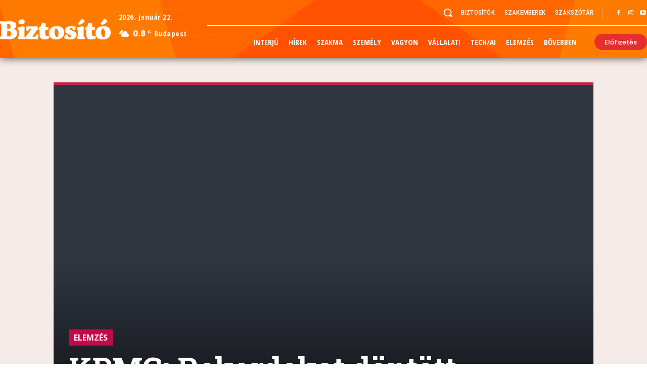

--- FILE ---
content_type: text/html; charset=UTF-8
request_url: https://biztositomagazin.hu/2022/02/21/kpmg-rekordokat-dontott-tavaly-a-kockazatitoke-piac/
body_size: 86157
content:
<!doctype html >
<!--[if IE 8]>    <html class="ie8" lang="en"> <![endif]-->
<!--[if IE 9]>    <html class="ie9" lang="en"> <![endif]-->
<!--[if gt IE 8]><!--> <html dir="ltr" lang="hu" prefix="og: https://ogp.me/ns#"> <!--<![endif]-->
<head>
<title>KPMG: Rekordokat döntött tavaly a kockázatitőke piac | Biztosító Magazin</title>
<meta charset="UTF-8" />
<meta name="viewport" content="width=device-width, initial-scale=1.0">
<link rel="pingback" href="https://biztositomagazin.hu/xmlrpc.php" />
<!-- All in One SEO 4.9.3 - aioseo.com -->
<meta name="description" content="A kockázatitőke-befektetők 2021-ben 38 644 ügylet keretében 671 milliárd dollárt fektettek be világszerte, ami rekordot jelent az ügyletek számát és értékét tekintve is" />
<meta name="robots" content="max-image-preview:large" />
<meta name="author" content="TUDÓSÍTÁS"/>
<meta name="keywords" content="kpmg,simonyi tamás,featured,elemzés" />
<link rel="canonical" href="https://biztositomagazin.hu/2022/02/21/kpmg-rekordokat-dontott-tavaly-a-kockazatitoke-piac/" />
<meta name="generator" content="All in One SEO (AIOSEO) 4.9.3" />
<meta property="og:locale" content="hu_HU" />
<meta property="og:site_name" content="Biztosító Magazin" />
<meta property="og:type" content="article" />
<meta property="og:title" content="KPMG: Rekordokat döntött tavaly a kockázatitőke piac | Biztosító Magazin" />
<meta property="og:description" content="A kockázatitőke-befektetők 2021-ben 38 644 ügylet keretében 671 milliárd dollárt fektettek be világszerte, ami rekordot jelent az ügyletek számát és értékét tekintve is" />
<meta property="og:url" content="https://biztositomagazin.hu/2022/02/21/kpmg-rekordokat-dontott-tavaly-a-kockazatitoke-piac/" />
<meta property="fb:app_id" content="2193050827652741" />
<meta property="fb:admins" content="100005515205581" />
<meta property="og:image" content="https://biztositomagazin.hu/wp-content/uploads/2021/03/KPMG_03-scaled.jpg" />
<meta property="og:image:secure_url" content="https://biztositomagazin.hu/wp-content/uploads/2021/03/KPMG_03-scaled.jpg" />
<meta property="og:image:width" content="2560" />
<meta property="og:image:height" content="1707" />
<meta property="article:tag" content="kpmg" />
<meta property="article:tag" content="simonyi tamás" />
<meta property="article:tag" content="featured" />
<meta property="article:tag" content="elemzés" />
<meta property="article:published_time" content="2022-02-21T10:10:18+00:00" />
<meta property="article:modified_time" content="2022-02-21T10:10:18+00:00" />
<meta property="article:publisher" content="https://www.facebook.com/biztositomagazin.hu" />
<meta name="twitter:card" content="summary" />
<meta name="twitter:title" content="KPMG: Rekordokat döntött tavaly a kockázatitőke piac | Biztosító Magazin" />
<meta name="twitter:description" content="A kockázatitőke-befektetők 2021-ben 38 644 ügylet keretében 671 milliárd dollárt fektettek be világszerte, ami rekordot jelent az ügyletek számát és értékét tekintve is" />
<meta name="twitter:image" content="https://biztositomagazin.hu/wp-content/uploads/2017/11/Bmag_logo_fb_big_v01.png" />
<script type="application/ld+json" class="aioseo-schema">
{"@context":"https:\/\/schema.org","@graph":[{"@type":"Article","@id":"https:\/\/biztositomagazin.hu\/2022\/02\/21\/kpmg-rekordokat-dontott-tavaly-a-kockazatitoke-piac\/#article","name":"KPMG: Rekordokat d\u00f6nt\u00f6tt tavaly a kock\u00e1zatit\u0151ke piac | Biztos\u00edt\u00f3 Magazin","headline":"KPMG: Rekordokat d\u00f6nt\u00f6tt tavaly a kock\u00e1zatit\u0151ke piac","author":{"@id":"https:\/\/biztositomagazin.hu\/author\/bmag\/#author"},"publisher":{"@id":"https:\/\/biztositomagazin.hu\/#organization"},"image":{"@type":"ImageObject","url":"https:\/\/biztositomagazin.hu\/wp-content\/uploads\/2021\/03\/KPMG_03-scaled.jpg","width":2560,"height":1707},"datePublished":"2022-02-21T11:10:18+01:00","dateModified":"2022-02-21T11:10:18+01:00","inLanguage":"hu-HU","mainEntityOfPage":{"@id":"https:\/\/biztositomagazin.hu\/2022\/02\/21\/kpmg-rekordokat-dontott-tavaly-a-kockazatitoke-piac\/#webpage"},"isPartOf":{"@id":"https:\/\/biztositomagazin.hu\/2022\/02\/21\/kpmg-rekordokat-dontott-tavaly-a-kockazatitoke-piac\/#webpage"},"articleSection":"Featured, Elemz\u00e9s, KPMG, Simonyi Tam\u00e1s"},{"@type":"BreadcrumbList","@id":"https:\/\/biztositomagazin.hu\/2022\/02\/21\/kpmg-rekordokat-dontott-tavaly-a-kockazatitoke-piac\/#breadcrumblist","itemListElement":[{"@type":"ListItem","@id":"https:\/\/biztositomagazin.hu#listItem","position":1,"name":"Home","item":"https:\/\/biztositomagazin.hu","nextItem":{"@type":"ListItem","@id":"https:\/\/biztositomagazin.hu\/category\/cikk\/#listItem","name":"CIKK"}},{"@type":"ListItem","@id":"https:\/\/biztositomagazin.hu\/category\/cikk\/#listItem","position":2,"name":"CIKK","item":"https:\/\/biztositomagazin.hu\/category\/cikk\/","nextItem":{"@type":"ListItem","@id":"https:\/\/biztositomagazin.hu\/category\/cikk\/elemzesek\/#listItem","name":"Elemz\u00e9sek"},"previousItem":{"@type":"ListItem","@id":"https:\/\/biztositomagazin.hu#listItem","name":"Home"}},{"@type":"ListItem","@id":"https:\/\/biztositomagazin.hu\/category\/cikk\/elemzesek\/#listItem","position":3,"name":"Elemz\u00e9sek","item":"https:\/\/biztositomagazin.hu\/category\/cikk\/elemzesek\/","nextItem":{"@type":"ListItem","@id":"https:\/\/biztositomagazin.hu\/category\/cikk\/elemzesek\/elemzes\/#listItem","name":"Elemz\u00e9s"},"previousItem":{"@type":"ListItem","@id":"https:\/\/biztositomagazin.hu\/category\/cikk\/#listItem","name":"CIKK"}},{"@type":"ListItem","@id":"https:\/\/biztositomagazin.hu\/category\/cikk\/elemzesek\/elemzes\/#listItem","position":4,"name":"Elemz\u00e9s","item":"https:\/\/biztositomagazin.hu\/category\/cikk\/elemzesek\/elemzes\/","nextItem":{"@type":"ListItem","@id":"https:\/\/biztositomagazin.hu\/2022\/02\/21\/kpmg-rekordokat-dontott-tavaly-a-kockazatitoke-piac\/#listItem","name":"KPMG: Rekordokat d\u00f6nt\u00f6tt tavaly a kock\u00e1zatit\u0151ke piac"},"previousItem":{"@type":"ListItem","@id":"https:\/\/biztositomagazin.hu\/category\/cikk\/elemzesek\/#listItem","name":"Elemz\u00e9sek"}},{"@type":"ListItem","@id":"https:\/\/biztositomagazin.hu\/2022\/02\/21\/kpmg-rekordokat-dontott-tavaly-a-kockazatitoke-piac\/#listItem","position":5,"name":"KPMG: Rekordokat d\u00f6nt\u00f6tt tavaly a kock\u00e1zatit\u0151ke piac","previousItem":{"@type":"ListItem","@id":"https:\/\/biztositomagazin.hu\/category\/cikk\/elemzesek\/elemzes\/#listItem","name":"Elemz\u00e9s"}}]},{"@type":"Organization","@id":"https:\/\/biztositomagazin.hu\/#organization","name":"Biztos\u00edt\u00f3 Magazin","description":"biztos\u00edt\u00f3k, biztos\u00edt\u00e1s, nyugd\u00edj, \u00e9letbiztos\u00edt\u00e1s, eg\u00e9szs\u00e9gbiztos\u00edt\u00e1s, insurtech, utasbiztos\u00edt\u00e1s, casco, kgfb, lak\u00e1sbiztos\u00edt\u00e1s, biztos\u00edt\u00f3 v\u00e1lt\u00e1s, flotta biztos\u00edt\u00e1s.","url":"https:\/\/biztositomagazin.hu\/","logo":{"@type":"ImageObject","url":"https:\/\/biztositomagazin.hu\/wp-content\/uploads\/2018\/01\/Bmag_NEW_LOGO_BIG_v01.png","@id":"https:\/\/biztositomagazin.hu\/2022\/02\/21\/kpmg-rekordokat-dontott-tavaly-a-kockazatitoke-piac\/#organizationLogo","width":756,"height":756},"image":{"@id":"https:\/\/biztositomagazin.hu\/2022\/02\/21\/kpmg-rekordokat-dontott-tavaly-a-kockazatitoke-piac\/#organizationLogo"},"sameAs":["https:\/\/www.instagram.com\/biztositomagazin.hu","https:\/\/www.linkedin.com\/company\/biztositomagazin"]},{"@type":"Person","@id":"https:\/\/biztositomagazin.hu\/author\/bmag\/#author","url":"https:\/\/biztositomagazin.hu\/author\/bmag\/","name":"TUD\u00d3S\u00cdT\u00c1S","image":{"@type":"ImageObject","@id":"https:\/\/biztositomagazin.hu\/2022\/02\/21\/kpmg-rekordokat-dontott-tavaly-a-kockazatitoke-piac\/#authorImage","url":"https:\/\/biztositomagazin.hu\/wp-content\/uploads\/2018\/01\/Bmag_NEW_LOGO_BIG_v01-100x100.png","width":96,"height":96,"caption":"TUD\u00d3S\u00cdT\u00c1S"}},{"@type":"WebPage","@id":"https:\/\/biztositomagazin.hu\/2022\/02\/21\/kpmg-rekordokat-dontott-tavaly-a-kockazatitoke-piac\/#webpage","url":"https:\/\/biztositomagazin.hu\/2022\/02\/21\/kpmg-rekordokat-dontott-tavaly-a-kockazatitoke-piac\/","name":"KPMG: Rekordokat d\u00f6nt\u00f6tt tavaly a kock\u00e1zatit\u0151ke piac | Biztos\u00edt\u00f3 Magazin","description":"A kock\u00e1zatit\u0151ke-befektet\u0151k 2021-ben 38 644 \u00fcgylet keret\u00e9ben 671 milli\u00e1rd doll\u00e1rt fektettek be vil\u00e1gszerte, ami rekordot jelent az \u00fcgyletek sz\u00e1m\u00e1t \u00e9s \u00e9rt\u00e9k\u00e9t tekintve is","inLanguage":"hu-HU","isPartOf":{"@id":"https:\/\/biztositomagazin.hu\/#website"},"breadcrumb":{"@id":"https:\/\/biztositomagazin.hu\/2022\/02\/21\/kpmg-rekordokat-dontott-tavaly-a-kockazatitoke-piac\/#breadcrumblist"},"author":{"@id":"https:\/\/biztositomagazin.hu\/author\/bmag\/#author"},"creator":{"@id":"https:\/\/biztositomagazin.hu\/author\/bmag\/#author"},"image":{"@type":"ImageObject","url":"https:\/\/biztositomagazin.hu\/wp-content\/uploads\/2021\/03\/KPMG_03-scaled.jpg","@id":"https:\/\/biztositomagazin.hu\/2022\/02\/21\/kpmg-rekordokat-dontott-tavaly-a-kockazatitoke-piac\/#mainImage","width":2560,"height":1707},"primaryImageOfPage":{"@id":"https:\/\/biztositomagazin.hu\/2022\/02\/21\/kpmg-rekordokat-dontott-tavaly-a-kockazatitoke-piac\/#mainImage"},"datePublished":"2022-02-21T11:10:18+01:00","dateModified":"2022-02-21T11:10:18+01:00"},{"@type":"WebSite","@id":"https:\/\/biztositomagazin.hu\/#website","url":"https:\/\/biztositomagazin.hu\/","name":"Biztos\u00edt\u00f3 Magazin | F\u00f3kuszban a biztos\u00edt\u00e1si tudatoss\u00e1g n\u00f6vel\u00e9se","description":"biztos\u00edt\u00f3k, biztos\u00edt\u00e1s, nyugd\u00edj, \u00e9letbiztos\u00edt\u00e1s, eg\u00e9szs\u00e9gbiztos\u00edt\u00e1s, insurtech, utasbiztos\u00edt\u00e1s, casco, kgfb, lak\u00e1sbiztos\u00edt\u00e1s, biztos\u00edt\u00f3 v\u00e1lt\u00e1s, flotta biztos\u00edt\u00e1s.","inLanguage":"hu-HU","publisher":{"@id":"https:\/\/biztositomagazin.hu\/#organization"}}]}
</script>
<!-- All in One SEO -->
<link rel="icon" type="image/png" href="https://biztositomagazin.hu/wp-content/uploads/2018/01/Bmag_NEW_Logo_fb_BIG_v011_PNG-300x300.png"><script type='application/javascript'  id='pys-version-script'>console.log('PixelYourSite Free version 11.1.5.2');</script>
<link rel='dns-prefetch' href='//platform-api.sharethis.com' />
<link rel='dns-prefetch' href='//www.googletagmanager.com' />
<link rel='dns-prefetch' href='//fonts.googleapis.com' />
<link rel="alternate" type="application/rss+xml" title="Biztosító Magazin | Fókuszban a biztosítási tudatosság növelése &raquo; hírcsatorna" href="https://biztositomagazin.hu/feed/" />
<link rel="alternate" type="application/rss+xml" title="Biztosító Magazin | Fókuszban a biztosítási tudatosság növelése &raquo; hozzászólás hírcsatorna" href="https://biztositomagazin.hu/comments/feed/" />
<link rel="alternate" title="oEmbed (JSON)" type="application/json+oembed" href="https://biztositomagazin.hu/wp-json/oembed/1.0/embed?url=https%3A%2F%2Fbiztositomagazin.hu%2F2022%2F02%2F21%2Fkpmg-rekordokat-dontott-tavaly-a-kockazatitoke-piac%2F" />
<link rel="alternate" title="oEmbed (XML)" type="text/xml+oembed" href="https://biztositomagazin.hu/wp-json/oembed/1.0/embed?url=https%3A%2F%2Fbiztositomagazin.hu%2F2022%2F02%2F21%2Fkpmg-rekordokat-dontott-tavaly-a-kockazatitoke-piac%2F&#038;format=xml" />
<style id='wp-img-auto-sizes-contain-inline-css' type='text/css'>
img:is([sizes=auto i],[sizes^="auto," i]){contain-intrinsic-size:3000px 1500px}
/*# sourceURL=wp-img-auto-sizes-contain-inline-css */
</style>
<!-- <link rel='stylesheet' id='wpra-lightbox-css' href='https://biztositomagazin.hu/wp-content/plugins/wp-rss-aggregator/core/css/jquery-colorbox.css?ver=1.4.33' type='text/css' media='all' /> -->
<link rel="stylesheet" type="text/css" href="//biztositomagazin.hu/wp-content/cache/wpfc-minified/mcim58jo/ab4o.css" media="all"/>
<style id='wp-emoji-styles-inline-css' type='text/css'>
img.wp-smiley, img.emoji {
display: inline !important;
border: none !important;
box-shadow: none !important;
height: 1em !important;
width: 1em !important;
margin: 0 0.07em !important;
vertical-align: -0.1em !important;
background: none !important;
padding: 0 !important;
}
/*# sourceURL=wp-emoji-styles-inline-css */
</style>
<style id='wp-block-library-inline-css' type='text/css'>
:root{--wp-block-synced-color:#7a00df;--wp-block-synced-color--rgb:122,0,223;--wp-bound-block-color:var(--wp-block-synced-color);--wp-editor-canvas-background:#ddd;--wp-admin-theme-color:#007cba;--wp-admin-theme-color--rgb:0,124,186;--wp-admin-theme-color-darker-10:#006ba1;--wp-admin-theme-color-darker-10--rgb:0,107,160.5;--wp-admin-theme-color-darker-20:#005a87;--wp-admin-theme-color-darker-20--rgb:0,90,135;--wp-admin-border-width-focus:2px}@media (min-resolution:192dpi){:root{--wp-admin-border-width-focus:1.5px}}.wp-element-button{cursor:pointer}:root .has-very-light-gray-background-color{background-color:#eee}:root .has-very-dark-gray-background-color{background-color:#313131}:root .has-very-light-gray-color{color:#eee}:root .has-very-dark-gray-color{color:#313131}:root .has-vivid-green-cyan-to-vivid-cyan-blue-gradient-background{background:linear-gradient(135deg,#00d084,#0693e3)}:root .has-purple-crush-gradient-background{background:linear-gradient(135deg,#34e2e4,#4721fb 50%,#ab1dfe)}:root .has-hazy-dawn-gradient-background{background:linear-gradient(135deg,#faaca8,#dad0ec)}:root .has-subdued-olive-gradient-background{background:linear-gradient(135deg,#fafae1,#67a671)}:root .has-atomic-cream-gradient-background{background:linear-gradient(135deg,#fdd79a,#004a59)}:root .has-nightshade-gradient-background{background:linear-gradient(135deg,#330968,#31cdcf)}:root .has-midnight-gradient-background{background:linear-gradient(135deg,#020381,#2874fc)}:root{--wp--preset--font-size--normal:16px;--wp--preset--font-size--huge:42px}.has-regular-font-size{font-size:1em}.has-larger-font-size{font-size:2.625em}.has-normal-font-size{font-size:var(--wp--preset--font-size--normal)}.has-huge-font-size{font-size:var(--wp--preset--font-size--huge)}.has-text-align-center{text-align:center}.has-text-align-left{text-align:left}.has-text-align-right{text-align:right}.has-fit-text{white-space:nowrap!important}#end-resizable-editor-section{display:none}.aligncenter{clear:both}.items-justified-left{justify-content:flex-start}.items-justified-center{justify-content:center}.items-justified-right{justify-content:flex-end}.items-justified-space-between{justify-content:space-between}.screen-reader-text{border:0;clip-path:inset(50%);height:1px;margin:-1px;overflow:hidden;padding:0;position:absolute;width:1px;word-wrap:normal!important}.screen-reader-text:focus{background-color:#ddd;clip-path:none;color:#444;display:block;font-size:1em;height:auto;left:5px;line-height:normal;padding:15px 23px 14px;text-decoration:none;top:5px;width:auto;z-index:100000}html :where(.has-border-color){border-style:solid}html :where([style*=border-top-color]){border-top-style:solid}html :where([style*=border-right-color]){border-right-style:solid}html :where([style*=border-bottom-color]){border-bottom-style:solid}html :where([style*=border-left-color]){border-left-style:solid}html :where([style*=border-width]){border-style:solid}html :where([style*=border-top-width]){border-top-style:solid}html :where([style*=border-right-width]){border-right-style:solid}html :where([style*=border-bottom-width]){border-bottom-style:solid}html :where([style*=border-left-width]){border-left-style:solid}html :where(img[class*=wp-image-]){height:auto;max-width:100%}:where(figure){margin:0 0 1em}html :where(.is-position-sticky){--wp-admin--admin-bar--position-offset:var(--wp-admin--admin-bar--height,0px)}@media screen and (max-width:600px){html :where(.is-position-sticky){--wp-admin--admin-bar--position-offset:0px}}
/*# sourceURL=wp-block-library-inline-css */
</style><style id='global-styles-inline-css' type='text/css'>
:root{--wp--preset--aspect-ratio--square: 1;--wp--preset--aspect-ratio--4-3: 4/3;--wp--preset--aspect-ratio--3-4: 3/4;--wp--preset--aspect-ratio--3-2: 3/2;--wp--preset--aspect-ratio--2-3: 2/3;--wp--preset--aspect-ratio--16-9: 16/9;--wp--preset--aspect-ratio--9-16: 9/16;--wp--preset--color--black: #000000;--wp--preset--color--cyan-bluish-gray: #abb8c3;--wp--preset--color--white: #ffffff;--wp--preset--color--pale-pink: #f78da7;--wp--preset--color--vivid-red: #cf2e2e;--wp--preset--color--luminous-vivid-orange: #ff6900;--wp--preset--color--luminous-vivid-amber: #fcb900;--wp--preset--color--light-green-cyan: #7bdcb5;--wp--preset--color--vivid-green-cyan: #00d084;--wp--preset--color--pale-cyan-blue: #8ed1fc;--wp--preset--color--vivid-cyan-blue: #0693e3;--wp--preset--color--vivid-purple: #9b51e0;--wp--preset--gradient--vivid-cyan-blue-to-vivid-purple: linear-gradient(135deg,rgb(6,147,227) 0%,rgb(155,81,224) 100%);--wp--preset--gradient--light-green-cyan-to-vivid-green-cyan: linear-gradient(135deg,rgb(122,220,180) 0%,rgb(0,208,130) 100%);--wp--preset--gradient--luminous-vivid-amber-to-luminous-vivid-orange: linear-gradient(135deg,rgb(252,185,0) 0%,rgb(255,105,0) 100%);--wp--preset--gradient--luminous-vivid-orange-to-vivid-red: linear-gradient(135deg,rgb(255,105,0) 0%,rgb(207,46,46) 100%);--wp--preset--gradient--very-light-gray-to-cyan-bluish-gray: linear-gradient(135deg,rgb(238,238,238) 0%,rgb(169,184,195) 100%);--wp--preset--gradient--cool-to-warm-spectrum: linear-gradient(135deg,rgb(74,234,220) 0%,rgb(151,120,209) 20%,rgb(207,42,186) 40%,rgb(238,44,130) 60%,rgb(251,105,98) 80%,rgb(254,248,76) 100%);--wp--preset--gradient--blush-light-purple: linear-gradient(135deg,rgb(255,206,236) 0%,rgb(152,150,240) 100%);--wp--preset--gradient--blush-bordeaux: linear-gradient(135deg,rgb(254,205,165) 0%,rgb(254,45,45) 50%,rgb(107,0,62) 100%);--wp--preset--gradient--luminous-dusk: linear-gradient(135deg,rgb(255,203,112) 0%,rgb(199,81,192) 50%,rgb(65,88,208) 100%);--wp--preset--gradient--pale-ocean: linear-gradient(135deg,rgb(255,245,203) 0%,rgb(182,227,212) 50%,rgb(51,167,181) 100%);--wp--preset--gradient--electric-grass: linear-gradient(135deg,rgb(202,248,128) 0%,rgb(113,206,126) 100%);--wp--preset--gradient--midnight: linear-gradient(135deg,rgb(2,3,129) 0%,rgb(40,116,252) 100%);--wp--preset--font-size--small: 11px;--wp--preset--font-size--medium: 20px;--wp--preset--font-size--large: 32px;--wp--preset--font-size--x-large: 42px;--wp--preset--font-size--regular: 15px;--wp--preset--font-size--larger: 50px;--wp--preset--spacing--20: 0.44rem;--wp--preset--spacing--30: 0.67rem;--wp--preset--spacing--40: 1rem;--wp--preset--spacing--50: 1.5rem;--wp--preset--spacing--60: 2.25rem;--wp--preset--spacing--70: 3.38rem;--wp--preset--spacing--80: 5.06rem;--wp--preset--shadow--natural: 6px 6px 9px rgba(0, 0, 0, 0.2);--wp--preset--shadow--deep: 12px 12px 50px rgba(0, 0, 0, 0.4);--wp--preset--shadow--sharp: 6px 6px 0px rgba(0, 0, 0, 0.2);--wp--preset--shadow--outlined: 6px 6px 0px -3px rgb(255, 255, 255), 6px 6px rgb(0, 0, 0);--wp--preset--shadow--crisp: 6px 6px 0px rgb(0, 0, 0);}:where(.is-layout-flex){gap: 0.5em;}:where(.is-layout-grid){gap: 0.5em;}body .is-layout-flex{display: flex;}.is-layout-flex{flex-wrap: wrap;align-items: center;}.is-layout-flex > :is(*, div){margin: 0;}body .is-layout-grid{display: grid;}.is-layout-grid > :is(*, div){margin: 0;}:where(.wp-block-columns.is-layout-flex){gap: 2em;}:where(.wp-block-columns.is-layout-grid){gap: 2em;}:where(.wp-block-post-template.is-layout-flex){gap: 1.25em;}:where(.wp-block-post-template.is-layout-grid){gap: 1.25em;}.has-black-color{color: var(--wp--preset--color--black) !important;}.has-cyan-bluish-gray-color{color: var(--wp--preset--color--cyan-bluish-gray) !important;}.has-white-color{color: var(--wp--preset--color--white) !important;}.has-pale-pink-color{color: var(--wp--preset--color--pale-pink) !important;}.has-vivid-red-color{color: var(--wp--preset--color--vivid-red) !important;}.has-luminous-vivid-orange-color{color: var(--wp--preset--color--luminous-vivid-orange) !important;}.has-luminous-vivid-amber-color{color: var(--wp--preset--color--luminous-vivid-amber) !important;}.has-light-green-cyan-color{color: var(--wp--preset--color--light-green-cyan) !important;}.has-vivid-green-cyan-color{color: var(--wp--preset--color--vivid-green-cyan) !important;}.has-pale-cyan-blue-color{color: var(--wp--preset--color--pale-cyan-blue) !important;}.has-vivid-cyan-blue-color{color: var(--wp--preset--color--vivid-cyan-blue) !important;}.has-vivid-purple-color{color: var(--wp--preset--color--vivid-purple) !important;}.has-black-background-color{background-color: var(--wp--preset--color--black) !important;}.has-cyan-bluish-gray-background-color{background-color: var(--wp--preset--color--cyan-bluish-gray) !important;}.has-white-background-color{background-color: var(--wp--preset--color--white) !important;}.has-pale-pink-background-color{background-color: var(--wp--preset--color--pale-pink) !important;}.has-vivid-red-background-color{background-color: var(--wp--preset--color--vivid-red) !important;}.has-luminous-vivid-orange-background-color{background-color: var(--wp--preset--color--luminous-vivid-orange) !important;}.has-luminous-vivid-amber-background-color{background-color: var(--wp--preset--color--luminous-vivid-amber) !important;}.has-light-green-cyan-background-color{background-color: var(--wp--preset--color--light-green-cyan) !important;}.has-vivid-green-cyan-background-color{background-color: var(--wp--preset--color--vivid-green-cyan) !important;}.has-pale-cyan-blue-background-color{background-color: var(--wp--preset--color--pale-cyan-blue) !important;}.has-vivid-cyan-blue-background-color{background-color: var(--wp--preset--color--vivid-cyan-blue) !important;}.has-vivid-purple-background-color{background-color: var(--wp--preset--color--vivid-purple) !important;}.has-black-border-color{border-color: var(--wp--preset--color--black) !important;}.has-cyan-bluish-gray-border-color{border-color: var(--wp--preset--color--cyan-bluish-gray) !important;}.has-white-border-color{border-color: var(--wp--preset--color--white) !important;}.has-pale-pink-border-color{border-color: var(--wp--preset--color--pale-pink) !important;}.has-vivid-red-border-color{border-color: var(--wp--preset--color--vivid-red) !important;}.has-luminous-vivid-orange-border-color{border-color: var(--wp--preset--color--luminous-vivid-orange) !important;}.has-luminous-vivid-amber-border-color{border-color: var(--wp--preset--color--luminous-vivid-amber) !important;}.has-light-green-cyan-border-color{border-color: var(--wp--preset--color--light-green-cyan) !important;}.has-vivid-green-cyan-border-color{border-color: var(--wp--preset--color--vivid-green-cyan) !important;}.has-pale-cyan-blue-border-color{border-color: var(--wp--preset--color--pale-cyan-blue) !important;}.has-vivid-cyan-blue-border-color{border-color: var(--wp--preset--color--vivid-cyan-blue) !important;}.has-vivid-purple-border-color{border-color: var(--wp--preset--color--vivid-purple) !important;}.has-vivid-cyan-blue-to-vivid-purple-gradient-background{background: var(--wp--preset--gradient--vivid-cyan-blue-to-vivid-purple) !important;}.has-light-green-cyan-to-vivid-green-cyan-gradient-background{background: var(--wp--preset--gradient--light-green-cyan-to-vivid-green-cyan) !important;}.has-luminous-vivid-amber-to-luminous-vivid-orange-gradient-background{background: var(--wp--preset--gradient--luminous-vivid-amber-to-luminous-vivid-orange) !important;}.has-luminous-vivid-orange-to-vivid-red-gradient-background{background: var(--wp--preset--gradient--luminous-vivid-orange-to-vivid-red) !important;}.has-very-light-gray-to-cyan-bluish-gray-gradient-background{background: var(--wp--preset--gradient--very-light-gray-to-cyan-bluish-gray) !important;}.has-cool-to-warm-spectrum-gradient-background{background: var(--wp--preset--gradient--cool-to-warm-spectrum) !important;}.has-blush-light-purple-gradient-background{background: var(--wp--preset--gradient--blush-light-purple) !important;}.has-blush-bordeaux-gradient-background{background: var(--wp--preset--gradient--blush-bordeaux) !important;}.has-luminous-dusk-gradient-background{background: var(--wp--preset--gradient--luminous-dusk) !important;}.has-pale-ocean-gradient-background{background: var(--wp--preset--gradient--pale-ocean) !important;}.has-electric-grass-gradient-background{background: var(--wp--preset--gradient--electric-grass) !important;}.has-midnight-gradient-background{background: var(--wp--preset--gradient--midnight) !important;}.has-small-font-size{font-size: var(--wp--preset--font-size--small) !important;}.has-medium-font-size{font-size: var(--wp--preset--font-size--medium) !important;}.has-large-font-size{font-size: var(--wp--preset--font-size--large) !important;}.has-x-large-font-size{font-size: var(--wp--preset--font-size--x-large) !important;}
/*# sourceURL=global-styles-inline-css */
</style>
<style id='classic-theme-styles-inline-css' type='text/css'>
/*! This file is auto-generated */
.wp-block-button__link{color:#fff;background-color:#32373c;border-radius:9999px;box-shadow:none;text-decoration:none;padding:calc(.667em + 2px) calc(1.333em + 2px);font-size:1.125em}.wp-block-file__button{background:#32373c;color:#fff;text-decoration:none}
/*# sourceURL=/wp-includes/css/classic-themes.min.css */
</style>
<style id='age-gate-custom-inline-css' type='text/css'>
:root{--ag-background-color: rgba(245,235,233,0.6);--ag-background-image-position: center center;--ag-background-image-opacity: 1;--ag-form-background: rgba(245,235,233,1);--ag-text-color: #000000;--ag-blur: 5px;}
/*# sourceURL=age-gate-custom-inline-css */
</style>
<!-- <link rel='stylesheet' id='age-gate-css' href='https://biztositomagazin.hu/wp-content/plugins/age-gate/dist/main.css?ver=3.7.2' type='text/css' media='all' /> -->
<link rel="stylesheet" type="text/css" href="//biztositomagazin.hu/wp-content/cache/wpfc-minified/knfypgdt/ab4o.css" media="all"/>
<style id='age-gate-options-inline-css' type='text/css'>
:root{--ag-background-color: rgba(245,235,233,0.6);--ag-background-image-position: center center;--ag-background-image-opacity: 1;--ag-form-background: rgba(245,235,233,1);--ag-text-color: #000000;--ag-blur: 5px;}
/*# sourceURL=age-gate-options-inline-css */
</style>
<!-- <link rel='stylesheet' id='contact-form-7-css' href='https://biztositomagazin.hu/wp-content/plugins/contact-form-7/includes/css/styles.css?ver=6.1.4' type='text/css' media='all' /> -->
<!-- <link rel='stylesheet' id='qc-choice-css' href='https://biztositomagazin.hu/wp-content/plugins/quantcast-choice/public/css/style.min.css?ver=2.0.8' type='text/css' media='all' /> -->
<!-- <link rel='stylesheet' id='redux-extendify-styles-css' href='https://biztositomagazin.hu/wp-content/plugins/worth-the-read/options/assets/css/extendify-utilities.css?ver=4.4.5' type='text/css' media='all' /> -->
<!-- <link rel='stylesheet' id='wtr-css-css' href='https://biztositomagazin.hu/wp-content/plugins/worth-the-read/css/wtr.css?ver=6.9' type='text/css' media='all' /> -->
<!-- <link rel='stylesheet' id='ppress-frontend-css' href='https://biztositomagazin.hu/wp-content/plugins/wp-user-avatar/assets/css/frontend.min.css?ver=4.16.8' type='text/css' media='all' /> -->
<!-- <link rel='stylesheet' id='ppress-flatpickr-css' href='https://biztositomagazin.hu/wp-content/plugins/wp-user-avatar/assets/flatpickr/flatpickr.min.css?ver=4.16.8' type='text/css' media='all' /> -->
<!-- <link rel='stylesheet' id='ppress-select2-css' href='https://biztositomagazin.hu/wp-content/plugins/wp-user-avatar/assets/select2/select2.min.css?ver=6.9' type='text/css' media='all' /> -->
<!-- <link rel='stylesheet' id='td-plugin-multi-purpose-css' href='https://biztositomagazin.hu/wp-content/plugins/td-composer/td-multi-purpose/style.css?ver=7cd248d7ca13c255207c3f8b916c3f00' type='text/css' media='all' /> -->
<link rel="stylesheet" type="text/css" href="//biztositomagazin.hu/wp-content/cache/wpfc-minified/kzaecjxx/ab4o.css" media="all"/>
<link rel='stylesheet' id='google-fonts-style-css' href='https://fonts.googleapis.com/css?family=Open+Sans+Condensed%3A400%2C700%2C700italic%7CRoboto+Slab%3A400%2C700%2C700italic%7CNoticia+Text%3A400%2C700%2C700italic%7CMerriweather%3A400%2C700%2C700italic%7COpen+Sans%3A400%2C600%2C700%2C700italic%7CRoboto%3A400%2C600%2C700%2C700italic%7COpen+Sans+Condensed%3A500%2C700%2C600%2C400%7CPoppins%3A700%2C400%2C500%2C600%7CRoboto+Condensed%3A400%2C500&#038;display=swap&#038;ver=12.7.3' type='text/css' media='all' />
<!-- <link rel='stylesheet' id='font_awesome-css' href='https://biztositomagazin.hu/wp-content/plugins/td-composer/assets/fonts/font-awesome/font-awesome.css?ver=7cd248d7ca13c255207c3f8b916c3f00' type='text/css' media='all' /> -->
<!-- <link rel='stylesheet' id='td-theme-css' href='https://biztositomagazin.hu/wp-content/themes/Newspaper/style.css?ver=12.7.3' type='text/css' media='all' /> -->
<link rel="stylesheet" type="text/css" href="//biztositomagazin.hu/wp-content/cache/wpfc-minified/lxzsf2x9/ab4o.css" media="all"/>
<style id='td-theme-inline-css' type='text/css'>@media (max-width:767px){.td-header-desktop-wrap{display:none}}@media (min-width:767px){.td-header-mobile-wrap{display:none}}</style>
<!-- <link rel='stylesheet' id='td-legacy-framework-front-style-css' href='https://biztositomagazin.hu/wp-content/plugins/td-composer/legacy/Newspaper/assets/css/td_legacy_main.css?ver=7cd248d7ca13c255207c3f8b916c3f00' type='text/css' media='all' /> -->
<!-- <link rel='stylesheet' id='td-standard-pack-framework-front-style-css' href='https://biztositomagazin.hu/wp-content/plugins/td-standard-pack/Newspaper/assets/css/td_standard_pack_main.css?ver=c12e6da63ed2f212e87e44e5e9b9a302' type='text/css' media='all' /> -->
<!-- <link rel='stylesheet' id='tdb_style_cloud_templates_front-css' href='https://biztositomagazin.hu/wp-content/plugins/td-cloud-library/assets/css/tdb_main.css?ver=6127d3b6131f900b2e62bb855b13dc3b' type='text/css' media='all' /> -->
<link rel="stylesheet" type="text/css" href="//biztositomagazin.hu/wp-content/cache/wpfc-minified/45m1dbu/ab4o.css" media="all"/>
<script type="text/javascript" id="qc-choice-js-extra">
/* <![CDATA[ */
var choice_cmp_config = {"utid":"pTH5YC7assk0w","ccpa":"","datalayer":""};
//# sourceURL=qc-choice-js-extra
/* ]]> */
</script>
<script src='//biztositomagazin.hu/wp-content/cache/wpfc-minified/7k9ik92o/ab4o.js' type="text/javascript"></script>
<!-- <script type="text/javascript" async="async" src="https://biztositomagazin.hu/wp-content/plugins/quantcast-choice/public/js/script.min.js?ver=2.0.8" id="qc-choice-js"></script> -->
<!-- <script type="text/javascript" src="https://biztositomagazin.hu/wp-includes/js/jquery/jquery.min.js?ver=3.7.1" id="jquery-core-js"></script> -->
<!-- <script type="text/javascript" src="https://biztositomagazin.hu/wp-includes/js/jquery/jquery-migrate.min.js?ver=3.4.1" id="jquery-migrate-js"></script> -->
<!-- <script type="text/javascript" src="https://biztositomagazin.hu/wp-content/plugins/wp-user-avatar/assets/flatpickr/flatpickr.min.js?ver=4.16.8" id="ppress-flatpickr-js"></script> -->
<!-- <script type="text/javascript" src="https://biztositomagazin.hu/wp-content/plugins/wp-user-avatar/assets/select2/select2.min.js?ver=4.16.8" id="ppress-select2-js"></script> -->
<script type="text/javascript" src="//platform-api.sharethis.com/js/sharethis.js#source=googleanalytics-wordpress#product=ga&amp;property=5ad89a4222309d0013d4ef50" id="googleanalytics-platform-sharethis-js"></script>
<script src='//biztositomagazin.hu/wp-content/cache/wpfc-minified/lagrrcr4/ab4o.js' type="text/javascript"></script>
<!-- <script type="text/javascript" src="https://biztositomagazin.hu/wp-content/plugins/pixelyoursite/dist/scripts/jquery.bind-first-0.2.3.min.js?ver=0.2.3" id="jquery-bind-first-js"></script> -->
<!-- <script type="text/javascript" src="https://biztositomagazin.hu/wp-content/plugins/pixelyoursite/dist/scripts/js.cookie-2.1.3.min.js?ver=2.1.3" id="js-cookie-pys-js"></script> -->
<!-- <script type="text/javascript" src="https://biztositomagazin.hu/wp-content/plugins/pixelyoursite/dist/scripts/tld.min.js?ver=2.3.1" id="js-tld-js"></script> -->
<script type="text/javascript" id="pys-js-extra">
/* <![CDATA[ */
var pysOptions = {"staticEvents":{"facebook":{"init_event":[{"delay":0,"type":"static","ajaxFire":false,"name":"PageView","pixelIds":["513508415707218"],"eventID":"069031fb-2cec-4648-bdd7-15edda4c6584","params":{"post_category":"Featured, Elemz\u00e9s","page_title":"KPMG: Rekordokat d\u00f6nt\u00f6tt tavaly a kock\u00e1zatit\u0151ke piac","post_type":"post","post_id":47811,"plugin":"PixelYourSite","user_role":"guest","event_url":"biztositomagazin.hu/2022/02/21/kpmg-rekordokat-dontott-tavaly-a-kockazatitoke-piac/"},"e_id":"init_event","ids":[],"hasTimeWindow":false,"timeWindow":0,"woo_order":"","edd_order":""}]}},"dynamicEvents":[],"triggerEvents":[],"triggerEventTypes":[],"facebook":{"pixelIds":["513508415707218"],"advancedMatching":[],"advancedMatchingEnabled":false,"removeMetadata":false,"wooVariableAsSimple":false,"serverApiEnabled":false,"wooCRSendFromServer":false,"send_external_id":null,"enabled_medical":false,"do_not_track_medical_param":["event_url","post_title","page_title","landing_page","content_name","categories","category_name","tags"],"meta_ldu":false},"debug":"","siteUrl":"https://biztositomagazin.hu","ajaxUrl":"https://biztositomagazin.hu/wp-admin/admin-ajax.php","ajax_event":"e205b555f1","enable_remove_download_url_param":"1","cookie_duration":"7","last_visit_duration":"60","enable_success_send_form":"","ajaxForServerEvent":"1","ajaxForServerStaticEvent":"1","useSendBeacon":"1","send_external_id":"1","external_id_expire":"180","track_cookie_for_subdomains":"1","google_consent_mode":"1","gdpr":{"ajax_enabled":true,"all_disabled_by_api":false,"facebook_disabled_by_api":false,"analytics_disabled_by_api":false,"google_ads_disabled_by_api":false,"pinterest_disabled_by_api":false,"bing_disabled_by_api":false,"reddit_disabled_by_api":false,"externalID_disabled_by_api":false,"facebook_prior_consent_enabled":false,"analytics_prior_consent_enabled":true,"google_ads_prior_consent_enabled":null,"pinterest_prior_consent_enabled":true,"bing_prior_consent_enabled":true,"cookiebot_integration_enabled":false,"cookiebot_facebook_consent_category":"marketing","cookiebot_analytics_consent_category":"statistics","cookiebot_tiktok_consent_category":"marketing","cookiebot_google_ads_consent_category":"marketing","cookiebot_pinterest_consent_category":"marketing","cookiebot_bing_consent_category":"marketing","consent_magic_integration_enabled":false,"real_cookie_banner_integration_enabled":false,"cookie_notice_integration_enabled":false,"cookie_law_info_integration_enabled":false,"analytics_storage":{"enabled":true,"value":"granted","filter":false},"ad_storage":{"enabled":true,"value":"granted","filter":false},"ad_user_data":{"enabled":true,"value":"granted","filter":false},"ad_personalization":{"enabled":true,"value":"granted","filter":false}},"cookie":{"disabled_all_cookie":false,"disabled_start_session_cookie":false,"disabled_advanced_form_data_cookie":false,"disabled_landing_page_cookie":false,"disabled_first_visit_cookie":false,"disabled_trafficsource_cookie":false,"disabled_utmTerms_cookie":false,"disabled_utmId_cookie":false},"tracking_analytics":{"TrafficSource":"direct","TrafficLanding":"undefined","TrafficUtms":[],"TrafficUtmsId":[]},"GATags":{"ga_datalayer_type":"default","ga_datalayer_name":"dataLayerPYS"},"woo":{"enabled":false},"edd":{"enabled":false},"cache_bypass":"1769092015"};
//# sourceURL=pys-js-extra
/* ]]> */
</script>
<script src='//biztositomagazin.hu/wp-content/cache/wpfc-minified/f5u00r9u/ab4o.js' type="text/javascript"></script>
<!-- <script type="text/javascript" src="https://biztositomagazin.hu/wp-content/plugins/pixelyoursite/dist/scripts/public.js?ver=11.1.5.2" id="pys-js"></script> -->
<!-- Google tag (gtag.js) snippet added by Site Kit -->
<!-- Google Analytics snippet added by Site Kit -->
<script type="text/javascript" src="https://www.googletagmanager.com/gtag/js?id=GT-W6VMSGX" id="google_gtagjs-js" async></script>
<script type="text/javascript" id="google_gtagjs-js-after">
/* <![CDATA[ */
window.dataLayer = window.dataLayer || [];function gtag(){dataLayer.push(arguments);}
gtag("set","linker",{"domains":["biztositomagazin.hu"]});
gtag("js", new Date());
gtag("set", "developer_id.dZTNiMT", true);
gtag("config", "GT-W6VMSGX");
//# sourceURL=google_gtagjs-js-after
/* ]]> */
</script>
<link rel="https://api.w.org/" href="https://biztositomagazin.hu/wp-json/" /><link rel="alternate" title="JSON" type="application/json" href="https://biztositomagazin.hu/wp-json/wp/v2/posts/47811" /><link rel="EditURI" type="application/rsd+xml" title="RSD" href="https://biztositomagazin.hu/xmlrpc.php?rsd" />
<meta name="generator" content="WordPress 6.9" />
<link rel='shortlink' href='https://biztositomagazin.hu/?p=47811' />
<meta name="generator" content="Site Kit by Google 1.170.0" /><meta name="generator" content="Redux 4.4.5" /><style type="text/css">.wtr-time-wrap{ 
/* wraps the entire label */
margin: 0 10px;
}
.wtr-time-number{ 
/* applies only to the number */
}</style>    <script>
window.tdb_global_vars = {"wpRestUrl":"https:\/\/biztositomagazin.hu\/wp-json\/","permalinkStructure":"\/%year%\/%monthnum%\/%day%\/%postname%\/"};
window.tdb_p_autoload_vars = {"isAjax":false,"isAdminBarShowing":false,"autoloadStatus":"off","origPostEditUrl":null};
</script>
<style id="tdb-global-colors">:root{--accent-color-1:#e52e2e;--accent-color-2:#FF4A4A;--base-color-1:#131F49;--light-color-1:#EDEDED;--light-border:#EDEDED;--base-gray:#717176;--light-gray:#F1F4F7;--light-red:#FCF7F5;--dark-border:#b1b4bc;--lc-contrast-co1:#ffd988;--lc-contrast-co2:#f5ad5f;--lc-white:#FFFFFF;--lc-lgrey:#EDEEEE;--lc-lgrey-c1:#cedfea;--lc-mgrey:#C1C6CA;--lc-primary:#48b0f2;--lc-lprimary:#94d5ff;--lc-dprimary:#007ac8;--lc-black:#18242c;--lc-greyish:#EEF0F4;--lc-dark-blue:#0F4A71;--lc-dark-grey:#969FA4;--lc-darker-blue:#0D3A55}</style>
<style id="tdb-global-fonts">
:root{--global-font-1:Poppins;--global-font-2:Roboto Condensed;--global-font-3:PT Serif;--sans-serif:Barlow;--serif:Faustina;}
</style>
<meta name="viewport" content="width=device-width, height=device-height, initial-scale=1.0"><script>
(function() {
(function (i, s, o, g, r, a, m) {
i['GoogleAnalyticsObject'] = r;
i[r] = i[r] || function () {
(i[r].q = i[r].q || []).push(arguments)
}, i[r].l = 1 * new Date();
a = s.createElement(o),
m = s.getElementsByTagName(o)[0];
a.async = 1;
a.src = g;
m.parentNode.insertBefore(a, m)
})(window, document, 'script', 'https://google-analytics.com/analytics.js', 'ga');
ga('create', 'UA-43667407-15', 'auto');
ga('send', 'pageview');
})();
</script>
<meta name="onesignal" content="wordpress-plugin"/>
<script>
window.OneSignalDeferred = window.OneSignalDeferred || [];
OneSignalDeferred.push(function(OneSignal) {
var oneSignal_options = {};
window._oneSignalInitOptions = oneSignal_options;
oneSignal_options['serviceWorkerParam'] = { scope: '/' };
oneSignal_options['serviceWorkerPath'] = 'OneSignalSDKWorker.js.php';
OneSignal.Notifications.setDefaultUrl("https://biztositomagazin.hu");
oneSignal_options['wordpress'] = true;
oneSignal_options['appId'] = '29989c7b-b506-4f30-91f6-42ffb21d713c';
oneSignal_options['allowLocalhostAsSecureOrigin'] = true;
oneSignal_options['welcomeNotification'] = { };
oneSignal_options['welcomeNotification']['title'] = "Biztosító Magazin";
oneSignal_options['welcomeNotification']['message'] = "Köszönjük, hogy feliratkozott!";
oneSignal_options['welcomeNotification']['url'] = "https://www.biztositomagazin.hu";
oneSignal_options['path'] = "https://biztositomagazin.hu/wp-content/plugins/onesignal-free-web-push-notifications/sdk_files/";
oneSignal_options['safari_web_id'] = "web.onesignal.auto.215a98b6-2876-4938-a894-401760de5038";
oneSignal_options['persistNotification'] = false;
oneSignal_options['promptOptions'] = { };
oneSignal_options['promptOptions']['actionMessage'] = "Értesítéseket szeretne küldeni önnek";
oneSignal_options['promptOptions']['exampleNotificationCaption'] = "Bármikor leiratkozhat";
oneSignal_options['promptOptions']['acceptButtonText'] = "OKÉ";
oneSignal_options['promptOptions']['cancelButtonText'] = "NEM";
oneSignal_options['promptOptions']['siteName'] = "https://biztositomagazin.hu";
oneSignal_options['promptOptions']['autoAcceptTitle'] = "Engedélyezem";
oneSignal_options['notifyButton'] = { };
oneSignal_options['notifyButton']['enable'] = true;
oneSignal_options['notifyButton']['position'] = 'bottom-left';
oneSignal_options['notifyButton']['theme'] = 'default';
oneSignal_options['notifyButton']['size'] = 'medium';
oneSignal_options['notifyButton']['showCredit'] = true;
oneSignal_options['notifyButton']['text'] = {};
oneSignal_options['notifyButton']['text']['tip.state.unsubscribed'] = 'Feliratkozás az értesítésekre a cikkekről';
oneSignal_options['notifyButton']['text']['tip.state.subscribed'] = 'Gratulálunk! Sikeresen feliratkozott.';
oneSignal_options['notifyButton']['text']['tip.state.blocked'] = 'Ön blokkolta feliratkozási lehetőséget.';
oneSignal_options['notifyButton']['text']['message.action.subscribed'] = 'Köszönjük, hogy feliratkozott!';
oneSignal_options['notifyButton']['text']['message.action.resubscribed'] = 'Ismét gratulálunk! Már egyszer sikeresen feliratkozott.';
oneSignal_options['notifyButton']['text']['message.action.unsubscribed'] = 'Ez után már nem fog kapni értesítéseket.';
oneSignal_options['notifyButton']['text']['dialog.main.title'] = 'Feliratkozások kezelése';
oneSignal_options['notifyButton']['text']['dialog.main.button.subscribe'] = 'FELIRATKOZÁS';
oneSignal_options['notifyButton']['text']['dialog.main.button.unsubscribe'] = 'LEIRATKOZÁS';
OneSignal.init(window._oneSignalInitOptions);
OneSignal.Slidedown.promptPush()      });
function documentInitOneSignal() {
var oneSignal_elements = document.getElementsByClassName("OneSignal-prompt");
var oneSignalLinkClickHandler = function(event) { OneSignal.Notifications.requestPermission(); event.preventDefault(); };        for(var i = 0; i < oneSignal_elements.length; i++)
oneSignal_elements[i].addEventListener('click', oneSignalLinkClickHandler, false);
}
if (document.readyState === 'complete') {
documentInitOneSignal();
}
else {
window.addEventListener("load", function(event){
documentInitOneSignal();
});
}
</script>
<!-- JS generated by theme -->
<script type="text/javascript" id="td-generated-header-js">
var tdBlocksArray = []; //here we store all the items for the current page
// td_block class - each ajax block uses a object of this class for requests
function tdBlock() {
this.id = '';
this.block_type = 1; //block type id (1-234 etc)
this.atts = '';
this.td_column_number = '';
this.td_current_page = 1; //
this.post_count = 0; //from wp
this.found_posts = 0; //from wp
this.max_num_pages = 0; //from wp
this.td_filter_value = ''; //current live filter value
this.is_ajax_running = false;
this.td_user_action = ''; // load more or infinite loader (used by the animation)
this.header_color = '';
this.ajax_pagination_infinite_stop = ''; //show load more at page x
}
// td_js_generator - mini detector
( function () {
var htmlTag = document.getElementsByTagName("html")[0];
if ( navigator.userAgent.indexOf("MSIE 10.0") > -1 ) {
htmlTag.className += ' ie10';
}
if ( !!navigator.userAgent.match(/Trident.*rv\:11\./) ) {
htmlTag.className += ' ie11';
}
if ( navigator.userAgent.indexOf("Edge") > -1 ) {
htmlTag.className += ' ieEdge';
}
if ( /(iPad|iPhone|iPod)/g.test(navigator.userAgent) ) {
htmlTag.className += ' td-md-is-ios';
}
var user_agent = navigator.userAgent.toLowerCase();
if ( user_agent.indexOf("android") > -1 ) {
htmlTag.className += ' td-md-is-android';
}
if ( -1 !== navigator.userAgent.indexOf('Mac OS X')  ) {
htmlTag.className += ' td-md-is-os-x';
}
if ( /chrom(e|ium)/.test(navigator.userAgent.toLowerCase()) ) {
htmlTag.className += ' td-md-is-chrome';
}
if ( -1 !== navigator.userAgent.indexOf('Firefox') ) {
htmlTag.className += ' td-md-is-firefox';
}
if ( -1 !== navigator.userAgent.indexOf('Safari') && -1 === navigator.userAgent.indexOf('Chrome') ) {
htmlTag.className += ' td-md-is-safari';
}
if( -1 !== navigator.userAgent.indexOf('IEMobile') ){
htmlTag.className += ' td-md-is-iemobile';
}
})();
var tdLocalCache = {};
( function () {
"use strict";
tdLocalCache = {
data: {},
remove: function (resource_id) {
delete tdLocalCache.data[resource_id];
},
exist: function (resource_id) {
return tdLocalCache.data.hasOwnProperty(resource_id) && tdLocalCache.data[resource_id] !== null;
},
get: function (resource_id) {
return tdLocalCache.data[resource_id];
},
set: function (resource_id, cachedData) {
tdLocalCache.remove(resource_id);
tdLocalCache.data[resource_id] = cachedData;
}
};
})();
var td_viewport_interval_list=[{"limitBottom":767,"sidebarWidth":228},{"limitBottom":1018,"sidebarWidth":300},{"limitBottom":1140,"sidebarWidth":324}];
var td_animation_stack_effect="type2";
var tds_animation_stack=true;
var td_animation_stack_specific_selectors=".entry-thumb, img[class*=\"wp-image-\"], a.td-sml-link-to-image > img, .td-lazy-img";
var td_animation_stack_general_selectors=".td-animation-stack .entry-thumb, .post .entry-thumb, .post img[class*=\"wp-image-\"], a.td-sml-link-to-image > img, .td-animation-stack .td-lazy-img";
var tdc_is_installed="yes";
var tdc_domain_active=false;
var td_ajax_url="https:\/\/biztositomagazin.hu\/wp-admin\/admin-ajax.php?td_theme_name=Newspaper&v=12.7.3";
var td_get_template_directory_uri="https:\/\/biztositomagazin.hu\/wp-content\/plugins\/td-composer\/legacy\/common";
var tds_snap_menu="snap";
var tds_logo_on_sticky="";
var tds_header_style="8";
var td_please_wait="K\u00e9rj\u00fck, v\u00e1rjon ...";
var td_email_user_pass_incorrect="T\u00e9ves felhaszn\u00e1l\u00f3n\u00e9v vagy jelsz\u00f3!";
var td_email_user_incorrect="E-mail vagy felhaszn\u00e1l\u00f3n\u00e9v t\u00e9ves!";
var td_email_incorrect="T\u00e9ves E-mail!";
var td_user_incorrect="Username incorrect!";
var td_email_user_empty="Email or username empty!";
var td_pass_empty="Pass empty!";
var td_pass_pattern_incorrect="Invalid Pass Pattern!";
var td_retype_pass_incorrect="Retyped Pass incorrect!";
var tds_more_articles_on_post_enable="show";
var tds_more_articles_on_post_time_to_wait="";
var tds_more_articles_on_post_pages_distance_from_top=3000;
var tds_captcha="";
var tds_theme_color_site_wide="#c10b49";
var tds_smart_sidebar="enabled";
var tdThemeName="Newspaper";
var tdThemeNameWl="Newspaper";
var td_magnific_popup_translation_tPrev="El\u0151z\u0151 (balra ny\u00edl)";
var td_magnific_popup_translation_tNext="K\u00f6vetkez\u0151 (jobb ny\u00edl gomb)";
var td_magnific_popup_translation_tCounter="%curr% a %total%-b\u00f3l";
var td_magnific_popup_translation_ajax_tError="A %url%-t nem siker\u00fclt bet\u00f6lteni.";
var td_magnific_popup_translation_image_tError="A #%curr% k\u00e9pet nem siker\u00fclt bet\u00f6lteni.";
var tdBlockNonce="e179e4bf0c";
var tdMobileMenu="enabled";
var tdMobileSearch="enabled";
var tdsDateFormat="Y. F j.";
var tdDateNamesI18n={"month_names":["janu\u00e1r","febru\u00e1r","m\u00e1rcius","\u00e1prilis","m\u00e1jus","j\u00fanius","j\u00falius","augusztus","szeptember","okt\u00f3ber","november","december"],"month_names_short":["jan","febr","m\u00e1rc","\u00e1pr","m\u00e1j","j\u00fan","j\u00fal","aug","szept","okt","nov","dec"],"day_names":["vas\u00e1rnap","h\u00e9tf\u0151","kedd","szerda","cs\u00fct\u00f6rt\u00f6k","p\u00e9ntek","szombat"],"day_names_short":["vas","h\u00e9t","ked","sze","cs\u00fc","p\u00e9n","szo"]};
var tdb_modal_confirm="Save";
var tdb_modal_cancel="Cancel";
var tdb_modal_confirm_alt="Yes";
var tdb_modal_cancel_alt="No";
var td_deploy_mode="deploy";
var td_ad_background_click_link="";
var td_ad_background_click_target="";
</script>
<!-- Header style compiled by theme -->
<style>.td-page-content .widgettitle{color:#fff}ul.sf-menu>.menu-item>a{font-family:"Open Sans Condensed";font-size:15px}.sf-menu ul .menu-item a{font-family:"Open Sans Condensed"}.td-page-title,.td-category-title-holder .td-page-title{font-family:"Roboto Slab";font-weight:bold}.td-page-content p,.td-page-content li,.td-page-content .td_block_text_with_title,.wpb_text_column p{font-family:"Noticia Text";font-weight:normal}.td-page-content h1,.wpb_text_column h1{font-family:"Roboto Slab";font-weight:bold}.td-page-content h2,.wpb_text_column h2{font-family:"Roboto Slab";font-weight:bold}.td-page-content h3,.wpb_text_column h3{font-family:"Roboto Slab";font-weight:bold}.td-page-content h4,.wpb_text_column h4{font-family:"Roboto Slab";font-weight:bold}.td-page-content h5,.wpb_text_column h5{font-family:"Roboto Slab";font-weight:bold}.td-page-content h6,.wpb_text_column h6{font-family:Merriweather;font-weight:bold}:root{--td_theme_color:#c10b49;--td_slider_text:rgba(193,11,73,0.7);--td_mobile_menu_color:#ff6602;--td_mobile_gradient_one_mob:#333145;--td_mobile_gradient_two_mob:#673342;--td_page_h_color:#002060}.td-header-style-12 .td-header-menu-wrap-full,.td-header-style-12 .td-affix,.td-grid-style-1.td-hover-1 .td-big-grid-post:hover .td-post-category,.td-grid-style-5.td-hover-1 .td-big-grid-post:hover .td-post-category,.td_category_template_3 .td-current-sub-category,.td_category_template_8 .td-category-header .td-category a.td-current-sub-category,.td_category_template_4 .td-category-siblings .td-category a:hover,.td_block_big_grid_9.td-grid-style-1 .td-post-category,.td_block_big_grid_9.td-grid-style-5 .td-post-category,.td-grid-style-6.td-hover-1 .td-module-thumb:after,.tdm-menu-active-style5 .td-header-menu-wrap .sf-menu>.current-menu-item>a,.tdm-menu-active-style5 .td-header-menu-wrap .sf-menu>.current-menu-ancestor>a,.tdm-menu-active-style5 .td-header-menu-wrap .sf-menu>.current-category-ancestor>a,.tdm-menu-active-style5 .td-header-menu-wrap .sf-menu>li>a:hover,.tdm-menu-active-style5 .td-header-menu-wrap .sf-menu>.sfHover>a{background-color:#c10b49}.td_mega_menu_sub_cats .cur-sub-cat,.td-mega-span h3 a:hover,.td_mod_mega_menu:hover .entry-title a,.header-search-wrap .result-msg a:hover,.td-header-top-menu .td-drop-down-search .td_module_wrap:hover .entry-title a,.td-header-top-menu .td-icon-search:hover,.td-header-wrap .result-msg a:hover,.top-header-menu li a:hover,.top-header-menu .current-menu-item>a,.top-header-menu .current-menu-ancestor>a,.top-header-menu .current-category-ancestor>a,.td-social-icon-wrap>a:hover,.td-header-sp-top-widget .td-social-icon-wrap a:hover,.td_mod_related_posts:hover h3>a,.td-post-template-11 .td-related-title .td-related-left:hover,.td-post-template-11 .td-related-title .td-related-right:hover,.td-post-template-11 .td-related-title .td-cur-simple-item,.td-post-template-11 .td_block_related_posts .td-next-prev-wrap a:hover,.td-category-header .td-pulldown-category-filter-link:hover,.td-category-siblings .td-subcat-dropdown a:hover,.td-category-siblings .td-subcat-dropdown a.td-current-sub-category,.footer-text-wrap .footer-email-wrap a,.footer-social-wrap a:hover,.td_module_17 .td-read-more a:hover,.td_module_18 .td-read-more a:hover,.td_module_19 .td-post-author-name a:hover,.td-pulldown-syle-2 .td-subcat-dropdown:hover .td-subcat-more span,.td-pulldown-syle-2 .td-subcat-dropdown:hover .td-subcat-more i,.td-pulldown-syle-3 .td-subcat-dropdown:hover .td-subcat-more span,.td-pulldown-syle-3 .td-subcat-dropdown:hover .td-subcat-more i,.tdm-menu-active-style3 .tdm-header.td-header-wrap .sf-menu>.current-category-ancestor>a,.tdm-menu-active-style3 .tdm-header.td-header-wrap .sf-menu>.current-menu-ancestor>a,.tdm-menu-active-style3 .tdm-header.td-header-wrap .sf-menu>.current-menu-item>a,.tdm-menu-active-style3 .tdm-header.td-header-wrap .sf-menu>.sfHover>a,.tdm-menu-active-style3 .tdm-header.td-header-wrap .sf-menu>li>a:hover{color:#c10b49}.td-mega-menu-page .wpb_content_element ul li a:hover,.td-theme-wrap .td-aj-search-results .td_module_wrap:hover .entry-title a,.td-theme-wrap .header-search-wrap .result-msg a:hover{color:#c10b49!important}.td_category_template_8 .td-category-header .td-category a.td-current-sub-category,.td_category_template_4 .td-category-siblings .td-category a:hover,.tdm-menu-active-style4 .tdm-header .sf-menu>.current-menu-item>a,.tdm-menu-active-style4 .tdm-header .sf-menu>.current-menu-ancestor>a,.tdm-menu-active-style4 .tdm-header .sf-menu>.current-category-ancestor>a,.tdm-menu-active-style4 .tdm-header .sf-menu>li>a:hover,.tdm-menu-active-style4 .tdm-header .sf-menu>.sfHover>a{border-color:#c10b49}ul.sf-menu>.td-menu-item>a,.td-theme-wrap .td-header-menu-social{font-family:"Open Sans Condensed";font-size:15px}.sf-menu ul .td-menu-item a{font-family:"Open Sans Condensed"}.td-header-bg:before{background-image:url('https://biztositomagazin.hu/wp-content/uploads/2021/05/headers.gif')}.td-footer-wrapper,.td-footer-wrapper .td_block_template_7 .td-block-title>*,.td-footer-wrapper .td_block_template_17 .td-block-title,.td-footer-wrapper .td-block-title-wrap .td-wrapper-pulldown-filter{background-color:#343440}.td-sub-footer-container{background-color:#673342}.td-post-content,.td-post-content p{color:#343440}.td-post-content h1,.td-post-content h2,.td-post-content h3,.td-post-content h4,.td-post-content h5,.td-post-content h6{color:#002060}.td_mod_mega_menu .item-details a{font-family:"Open Sans Condensed";font-size:14px}.td_mega_menu_sub_cats .block-mega-child-cats a{font-family:"Open Sans Condensed";font-size:15px}.td-theme-slider.iosSlider-col-1 .td-module-title{font-weight:bold}.td-theme-slider.iosSlider-col-2 .td-module-title{font-weight:bold}.td-theme-slider.iosSlider-col-3 .td-module-title{font-weight:bold}.homepage-post .td-post-template-8 .td-post-header .entry-title{font-weight:bold}.td_module_wrap .td-module-title{font-family:"Open Sans Condensed"}.td_module_1 .td-module-title{font-weight:bold}.td_module_2 .td-module-title{font-weight:bold}.td_module_3 .td-module-title{font-weight:bold}.td_module_4 .td-module-title{font-weight:bold}.td_module_5 .td-module-title{font-weight:bold}.td_module_6 .td-module-title{font-weight:bold}.td_module_7 .td-module-title{font-weight:bold}.td_module_8 .td-module-title{font-weight:bold}.td_module_9 .td-module-title{font-weight:bold}.td_module_10 .td-module-title{font-weight:bold}.td_module_11 .td-module-title{font-weight:bold}.td_module_12 .td-module-title{font-weight:bold}.td_module_13 .td-module-title{font-weight:bold}.td_module_14 .td-module-title{font-weight:bold}.td_module_15 .entry-title{font-weight:bold}.td_module_16 .td-module-title{font-weight:bold}.td_module_17 .td-module-title{font-weight:bold}.td_module_18 .td-module-title{font-weight:bold}.td_module_19 .td-module-title{font-weight:bold}.td_block_trending_now .entry-title,.td-theme-slider .td-module-title,.td-big-grid-post .entry-title{font-family:"Open Sans Condensed"}.td_block_trending_now .entry-title{font-weight:bold}.td_module_mx1 .td-module-title{font-weight:bold}.td_module_mx2 .td-module-title{font-weight:bold}.td_module_mx3 .td-module-title{font-weight:bold}.td_module_mx4 .td-module-title{font-size:17px;font-weight:bold}.td_module_mx5 .td-module-title{font-weight:bold}.td_module_mx6 .td-module-title{font-weight:bold}.td_module_mx7 .td-module-title{font-weight:bold}.td_module_mx8 .td-module-title{font-weight:bold}.td_module_mx9 .td-module-title{font-weight:bold}.td_module_mx10 .td-module-title{font-weight:bold}.td_module_mx11 .td-module-title{font-weight:bold}.td_module_mx12 .td-module-title{font-weight:bold}.td_module_mx13 .td-module-title{font-weight:bold}.td_module_mx14 .td-module-title{font-weight:bold}.td_module_mx15 .td-module-title{font-weight:bold}.td_module_mx16 .td-module-title{font-weight:bold}.td_module_mx17 .td-module-title{font-weight:bold}.td_module_mx18 .td-module-title{font-weight:bold}.td_module_mx19 .td-module-title{font-weight:bold}.td_module_mx20 .td-module-title{font-weight:bold}.td_module_mx21 .td-module-title{font-weight:bold}.td_module_mx22 .td-module-title{font-weight:bold}.td_module_mx23 .td-module-title{font-weight:bold}.td_module_mx24 .td-module-title{font-weight:bold}.td_module_mx25 .td-module-title{font-weight:bold}.td_module_mx26 .td-module-title{font-weight:bold}.td-big-grid-post.td-big-thumb .td-big-grid-meta,.td-big-thumb .td-big-grid-meta .entry-title{font-weight:bold}.td-big-grid-post.td-medium-thumb .td-big-grid-meta,.td-medium-thumb .td-big-grid-meta .entry-title{font-weight:bold}.td-big-grid-post.td-small-thumb .td-big-grid-meta,.td-small-thumb .td-big-grid-meta .entry-title{font-weight:bold}.td-big-grid-post.td-tiny-thumb .td-big-grid-meta,.td-tiny-thumb .td-big-grid-meta .entry-title{font-weight:bold}.post .td-post-header .entry-title{font-family:"Roboto Slab"}.td-post-template-default .td-post-header .entry-title{font-weight:bold}.td-post-template-1 .td-post-header .entry-title{font-weight:bold}.td-post-template-2 .td-post-header .entry-title{font-weight:bold}.td-post-template-3 .td-post-header .entry-title{font-size:60px;line-height:65px;font-weight:bold}.td-post-template-4 .td-post-header .entry-title{font-weight:bold}.td-post-template-5 .td-post-header .entry-title{font-size:35px;line-height:40px;font-weight:bold}.td-post-template-6 .td-post-header .entry-title{font-weight:bold}.td-post-template-7 .td-post-header .entry-title{font-size:64px;line-height:68px;font-weight:bold}.td-post-template-8 .td-post-header .entry-title{font-weight:bold}.td-post-template-9 .td-post-header .entry-title{font-weight:bold}.td-post-template-10 .td-post-header .entry-title{font-weight:bold}.td-post-template-11 .td-post-header .entry-title{font-weight:bold}.td-post-template-12 .td-post-header .entry-title{font-weight:bold}.td-post-template-13 .td-post-header .entry-title{font-weight:bold}.td-post-content p,.td-post-content{font-family:"Noticia Text";font-size:18px;line-height:28px;font-weight:normal}.td-post-content h1{font-family:"Roboto Slab";font-weight:bold}.td-post-content h2{font-family:"Roboto Slab";font-weight:bold}.td-post-content h3{font-family:"Roboto Slab";font-weight:bold}.td-post-content h4{font-family:"Roboto Slab";font-weight:bold}.td-post-content h5{font-family:"Roboto Slab";font-weight:bold}.td-post-content h6{font-family:"Roboto Slab";font-weight:bold}.td_block_related_posts .entry-title a{font-family:"Open Sans Condensed";font-size:16px;line-height:19px}.td-page-content .widgettitle{color:#fff}ul.sf-menu>.menu-item>a{font-family:"Open Sans Condensed";font-size:15px}.sf-menu ul .menu-item a{font-family:"Open Sans Condensed"}.td-page-title,.td-category-title-holder .td-page-title{font-family:"Roboto Slab";font-weight:bold}.td-page-content p,.td-page-content li,.td-page-content .td_block_text_with_title,.wpb_text_column p{font-family:"Noticia Text";font-weight:normal}.td-page-content h1,.wpb_text_column h1{font-family:"Roboto Slab";font-weight:bold}.td-page-content h2,.wpb_text_column h2{font-family:"Roboto Slab";font-weight:bold}.td-page-content h3,.wpb_text_column h3{font-family:"Roboto Slab";font-weight:bold}.td-page-content h4,.wpb_text_column h4{font-family:"Roboto Slab";font-weight:bold}.td-page-content h5,.wpb_text_column h5{font-family:"Roboto Slab";font-weight:bold}.td-page-content h6,.wpb_text_column h6{font-family:Merriweather;font-weight:bold}:root{--td_theme_color:#c10b49;--td_slider_text:rgba(193,11,73,0.7);--td_mobile_menu_color:#ff6602;--td_mobile_gradient_one_mob:#333145;--td_mobile_gradient_two_mob:#673342;--td_page_h_color:#002060}.td-header-style-12 .td-header-menu-wrap-full,.td-header-style-12 .td-affix,.td-grid-style-1.td-hover-1 .td-big-grid-post:hover .td-post-category,.td-grid-style-5.td-hover-1 .td-big-grid-post:hover .td-post-category,.td_category_template_3 .td-current-sub-category,.td_category_template_8 .td-category-header .td-category a.td-current-sub-category,.td_category_template_4 .td-category-siblings .td-category a:hover,.td_block_big_grid_9.td-grid-style-1 .td-post-category,.td_block_big_grid_9.td-grid-style-5 .td-post-category,.td-grid-style-6.td-hover-1 .td-module-thumb:after,.tdm-menu-active-style5 .td-header-menu-wrap .sf-menu>.current-menu-item>a,.tdm-menu-active-style5 .td-header-menu-wrap .sf-menu>.current-menu-ancestor>a,.tdm-menu-active-style5 .td-header-menu-wrap .sf-menu>.current-category-ancestor>a,.tdm-menu-active-style5 .td-header-menu-wrap .sf-menu>li>a:hover,.tdm-menu-active-style5 .td-header-menu-wrap .sf-menu>.sfHover>a{background-color:#c10b49}.td_mega_menu_sub_cats .cur-sub-cat,.td-mega-span h3 a:hover,.td_mod_mega_menu:hover .entry-title a,.header-search-wrap .result-msg a:hover,.td-header-top-menu .td-drop-down-search .td_module_wrap:hover .entry-title a,.td-header-top-menu .td-icon-search:hover,.td-header-wrap .result-msg a:hover,.top-header-menu li a:hover,.top-header-menu .current-menu-item>a,.top-header-menu .current-menu-ancestor>a,.top-header-menu .current-category-ancestor>a,.td-social-icon-wrap>a:hover,.td-header-sp-top-widget .td-social-icon-wrap a:hover,.td_mod_related_posts:hover h3>a,.td-post-template-11 .td-related-title .td-related-left:hover,.td-post-template-11 .td-related-title .td-related-right:hover,.td-post-template-11 .td-related-title .td-cur-simple-item,.td-post-template-11 .td_block_related_posts .td-next-prev-wrap a:hover,.td-category-header .td-pulldown-category-filter-link:hover,.td-category-siblings .td-subcat-dropdown a:hover,.td-category-siblings .td-subcat-dropdown a.td-current-sub-category,.footer-text-wrap .footer-email-wrap a,.footer-social-wrap a:hover,.td_module_17 .td-read-more a:hover,.td_module_18 .td-read-more a:hover,.td_module_19 .td-post-author-name a:hover,.td-pulldown-syle-2 .td-subcat-dropdown:hover .td-subcat-more span,.td-pulldown-syle-2 .td-subcat-dropdown:hover .td-subcat-more i,.td-pulldown-syle-3 .td-subcat-dropdown:hover .td-subcat-more span,.td-pulldown-syle-3 .td-subcat-dropdown:hover .td-subcat-more i,.tdm-menu-active-style3 .tdm-header.td-header-wrap .sf-menu>.current-category-ancestor>a,.tdm-menu-active-style3 .tdm-header.td-header-wrap .sf-menu>.current-menu-ancestor>a,.tdm-menu-active-style3 .tdm-header.td-header-wrap .sf-menu>.current-menu-item>a,.tdm-menu-active-style3 .tdm-header.td-header-wrap .sf-menu>.sfHover>a,.tdm-menu-active-style3 .tdm-header.td-header-wrap .sf-menu>li>a:hover{color:#c10b49}.td-mega-menu-page .wpb_content_element ul li a:hover,.td-theme-wrap .td-aj-search-results .td_module_wrap:hover .entry-title a,.td-theme-wrap .header-search-wrap .result-msg a:hover{color:#c10b49!important}.td_category_template_8 .td-category-header .td-category a.td-current-sub-category,.td_category_template_4 .td-category-siblings .td-category a:hover,.tdm-menu-active-style4 .tdm-header .sf-menu>.current-menu-item>a,.tdm-menu-active-style4 .tdm-header .sf-menu>.current-menu-ancestor>a,.tdm-menu-active-style4 .tdm-header .sf-menu>.current-category-ancestor>a,.tdm-menu-active-style4 .tdm-header .sf-menu>li>a:hover,.tdm-menu-active-style4 .tdm-header .sf-menu>.sfHover>a{border-color:#c10b49}ul.sf-menu>.td-menu-item>a,.td-theme-wrap .td-header-menu-social{font-family:"Open Sans Condensed";font-size:15px}.sf-menu ul .td-menu-item a{font-family:"Open Sans Condensed"}.td-header-bg:before{background-image:url('https://biztositomagazin.hu/wp-content/uploads/2021/05/headers.gif')}.td-footer-wrapper,.td-footer-wrapper .td_block_template_7 .td-block-title>*,.td-footer-wrapper .td_block_template_17 .td-block-title,.td-footer-wrapper .td-block-title-wrap .td-wrapper-pulldown-filter{background-color:#343440}.td-sub-footer-container{background-color:#673342}.td-post-content,.td-post-content p{color:#343440}.td-post-content h1,.td-post-content h2,.td-post-content h3,.td-post-content h4,.td-post-content h5,.td-post-content h6{color:#002060}.td_mod_mega_menu .item-details a{font-family:"Open Sans Condensed";font-size:14px}.td_mega_menu_sub_cats .block-mega-child-cats a{font-family:"Open Sans Condensed";font-size:15px}.td-theme-slider.iosSlider-col-1 .td-module-title{font-weight:bold}.td-theme-slider.iosSlider-col-2 .td-module-title{font-weight:bold}.td-theme-slider.iosSlider-col-3 .td-module-title{font-weight:bold}.homepage-post .td-post-template-8 .td-post-header .entry-title{font-weight:bold}.td_module_wrap .td-module-title{font-family:"Open Sans Condensed"}.td_module_1 .td-module-title{font-weight:bold}.td_module_2 .td-module-title{font-weight:bold}.td_module_3 .td-module-title{font-weight:bold}.td_module_4 .td-module-title{font-weight:bold}.td_module_5 .td-module-title{font-weight:bold}.td_module_6 .td-module-title{font-weight:bold}.td_module_7 .td-module-title{font-weight:bold}.td_module_8 .td-module-title{font-weight:bold}.td_module_9 .td-module-title{font-weight:bold}.td_module_10 .td-module-title{font-weight:bold}.td_module_11 .td-module-title{font-weight:bold}.td_module_12 .td-module-title{font-weight:bold}.td_module_13 .td-module-title{font-weight:bold}.td_module_14 .td-module-title{font-weight:bold}.td_module_15 .entry-title{font-weight:bold}.td_module_16 .td-module-title{font-weight:bold}.td_module_17 .td-module-title{font-weight:bold}.td_module_18 .td-module-title{font-weight:bold}.td_module_19 .td-module-title{font-weight:bold}.td_block_trending_now .entry-title,.td-theme-slider .td-module-title,.td-big-grid-post .entry-title{font-family:"Open Sans Condensed"}.td_block_trending_now .entry-title{font-weight:bold}.td_module_mx1 .td-module-title{font-weight:bold}.td_module_mx2 .td-module-title{font-weight:bold}.td_module_mx3 .td-module-title{font-weight:bold}.td_module_mx4 .td-module-title{font-size:17px;font-weight:bold}.td_module_mx5 .td-module-title{font-weight:bold}.td_module_mx6 .td-module-title{font-weight:bold}.td_module_mx7 .td-module-title{font-weight:bold}.td_module_mx8 .td-module-title{font-weight:bold}.td_module_mx9 .td-module-title{font-weight:bold}.td_module_mx10 .td-module-title{font-weight:bold}.td_module_mx11 .td-module-title{font-weight:bold}.td_module_mx12 .td-module-title{font-weight:bold}.td_module_mx13 .td-module-title{font-weight:bold}.td_module_mx14 .td-module-title{font-weight:bold}.td_module_mx15 .td-module-title{font-weight:bold}.td_module_mx16 .td-module-title{font-weight:bold}.td_module_mx17 .td-module-title{font-weight:bold}.td_module_mx18 .td-module-title{font-weight:bold}.td_module_mx19 .td-module-title{font-weight:bold}.td_module_mx20 .td-module-title{font-weight:bold}.td_module_mx21 .td-module-title{font-weight:bold}.td_module_mx22 .td-module-title{font-weight:bold}.td_module_mx23 .td-module-title{font-weight:bold}.td_module_mx24 .td-module-title{font-weight:bold}.td_module_mx25 .td-module-title{font-weight:bold}.td_module_mx26 .td-module-title{font-weight:bold}.td-big-grid-post.td-big-thumb .td-big-grid-meta,.td-big-thumb .td-big-grid-meta .entry-title{font-weight:bold}.td-big-grid-post.td-medium-thumb .td-big-grid-meta,.td-medium-thumb .td-big-grid-meta .entry-title{font-weight:bold}.td-big-grid-post.td-small-thumb .td-big-grid-meta,.td-small-thumb .td-big-grid-meta .entry-title{font-weight:bold}.td-big-grid-post.td-tiny-thumb .td-big-grid-meta,.td-tiny-thumb .td-big-grid-meta .entry-title{font-weight:bold}.post .td-post-header .entry-title{font-family:"Roboto Slab"}.td-post-template-default .td-post-header .entry-title{font-weight:bold}.td-post-template-1 .td-post-header .entry-title{font-weight:bold}.td-post-template-2 .td-post-header .entry-title{font-weight:bold}.td-post-template-3 .td-post-header .entry-title{font-size:60px;line-height:65px;font-weight:bold}.td-post-template-4 .td-post-header .entry-title{font-weight:bold}.td-post-template-5 .td-post-header .entry-title{font-size:35px;line-height:40px;font-weight:bold}.td-post-template-6 .td-post-header .entry-title{font-weight:bold}.td-post-template-7 .td-post-header .entry-title{font-size:64px;line-height:68px;font-weight:bold}.td-post-template-8 .td-post-header .entry-title{font-weight:bold}.td-post-template-9 .td-post-header .entry-title{font-weight:bold}.td-post-template-10 .td-post-header .entry-title{font-weight:bold}.td-post-template-11 .td-post-header .entry-title{font-weight:bold}.td-post-template-12 .td-post-header .entry-title{font-weight:bold}.td-post-template-13 .td-post-header .entry-title{font-weight:bold}.td-post-content p,.td-post-content{font-family:"Noticia Text";font-size:18px;line-height:28px;font-weight:normal}.td-post-content h1{font-family:"Roboto Slab";font-weight:bold}.td-post-content h2{font-family:"Roboto Slab";font-weight:bold}.td-post-content h3{font-family:"Roboto Slab";font-weight:bold}.td-post-content h4{font-family:"Roboto Slab";font-weight:bold}.td-post-content h5{font-family:"Roboto Slab";font-weight:bold}.td-post-content h6{font-family:"Roboto Slab";font-weight:bold}.td_block_related_posts .entry-title a{font-family:"Open Sans Condensed";font-size:16px;line-height:19px}</style>
<!-- Global site tag (gtag.js) - Google Analytics -->
<script async src="https://www.googletagmanager.com/gtag/js?id=UA-43667407-15"></script>
<script>
window.dataLayer = window.dataLayer || [];
function gtag(){dataLayer.push(arguments);}
gtag('js', new Date());
gtag('config', 'UA-43667407-15');
</script>
<script type="application/ld+json">
{
"@context": "https://schema.org",
"@type": "BreadcrumbList",
"itemListElement": [
{
"@type": "ListItem",
"position": 1,
"item": {
"@type": "WebSite",
"@id": "https://biztositomagazin.hu/",
"name": "Kezdőlap"
}
},
{
"@type": "ListItem",
"position": 2,
"item": {
"@type": "WebPage",
"@id": "https://biztositomagazin.hu/category/cikk/elemzesek/",
"name": "Elemzések"
}
}
,{
"@type": "ListItem",
"position": 3,
"item": {
"@type": "WebPage",
"@id": "https://biztositomagazin.hu/category/cikk/elemzesek/elemzes/",
"name": "Elemzés"                                
}
}
,{
"@type": "ListItem",
"position": 4,
"item": {
"@type": "WebPage",
"@id": "https://biztositomagazin.hu/2022/02/21/kpmg-rekordokat-dontott-tavaly-a-kockazatitoke-piac/",
"name": "KPMG: Rekordokat döntött tavaly a kockázatitőke piac"                                
}
}    
]
}
</script>
<style type="text/css" id="wp-custom-css">
/*header shadpow */
.td-header-desktop-wrap {
box-shadow: 0px -1px 16px 0px rgba(0,0,0,0.75);
-webkit-box-shadow: 0px -1px 16px 0px rgba(0,0,0,0.75);
-moz-box-shadow: 0px -1px 16px 0px rgba(0,0,0,0.75);
}
/*kill aurhor name in grid*/
.td-grid-style-4 .td-module-meta-info > span:last-child {display: none;}
@media (min-width: 1140px) {
.td_block_big_grid_fl_5.td-grid-style-4 .td-meta-info-container {padding-bottom: 20px !important}
.td-grid-style-4 .entry-title 
{background-color: #c10c49;}
.td-mx-17 .td-post-category {background-color: #f5ad5f !important; color: #000; font-weight: 700}
/*kill background*/
.no_bg {background: none !important;}
/*kill comments*/
.comments {display: none;}
/* NO LIKE */
.td-classic-sharing { display: none}
.td-main-content-wrap, .td-category-grid, .td-post-template-8-box  {background: #F5EBE9;}
.top-header-menu {margin: 0 0 0 15px; }
@media (min-width: 768px)
{
.hero .td_module_mx8 h3 {padding-bottom:20px;}
.hero .td_module_mx8 h3 a {font-size: 38px; line-height:38px;} }
.td-header-style-8 .td-header-top-menu-full {margin-bottom: -1px;}
.td-header-gradient {border-top: none;}
.wpb_row {background: #ffffff;}
.td-main-page-wrap > .td-container .td-pb-row:first-child .td_block_trending_now {
margin-top: 24px; }
.td-trending-now-wrapper {
padding: 0 24px 0 24px;
margin-top:24px;}
.post {background: #F5EBE9;}
.td-post-template-8 {background:none !important;}
.td-post-sharing-bottom {
border: 1px solid #ededed;
padding: 10px 26px;
background: #FFF;
margin-bottom: 0px;}
.td-post-next-prev {
background: #E8DDD9;
margin: 0px;
padding-top: 15px;
border-left: 1px #EEE solid;
border-right: 1px #EEE solid;
border-top: 3px #C00 solid;}
.author-box-wrap {
border: 1px solid #ededed;
padding: 21px;
background: #FFF;
margin-bottom: 30px;}
.td-post-next-prev-content a {
display: block;
font-size: 15px;
color: #5f4a7b;
line-height: 21px;
margin-bottom: 43px;}
.td-post-next-prev-content span {
display: block;
font-size: 12px;
color: #cc0000;
margin-bottom: 7px; 
}
.td-video-template-bg {background: #0a1623;}
.td-category li {
margin: 0 1px 5px 0;}
.td-category a {
white-space: nowrap;
display: inline-block;
font-size: 16px;
font-weight: bold;
line-height: 18px;
padding: 7px 10px;
text-transform: uppercase;}
.td-post-template-4 .td-post-title  {
background: #f5ebe9}
.td-header-style-1 .td-header-sp-logo {
margin: 28px 28px 9px 0;
}
.td-header-sp-logo img {margin: auto 0;}
.sf-menu .td-icon-menu-down {display:none;}
.sf-menu a.sf-with-ul {padding: 0 14px;}
.td-post-content .td_quote_box {
border-left: 12px solid #c10b49;}
.td-post-content .td_quote_box p {
line-height:25px;
font-size:17px;
}
.td-smart-list-button 
{background-color: #7ebc36 }
.td-scroll-up {background-color: #c10b49;}
.td_block_template_8 .td-block-title > *:before {background-color: #7ebc36;} 
.td-footer-wrapper div .td_block_template_8 .td-block-title > *:before {background-color: #7ebc36;} 
.td-category a {    background-color: #c10b49}
.whitetitle.td_block_template_8 .td-block-title * {color: #EEEEEE;}
.td_block_template_8 .td-block-title > *{color:#4267b2;}
.td-post-content li { 
margin: 30px 30px 10px 40px;
font-size: 17px;}
.wpb_text_column li { 
margin: 20px 30px 10px 40px;
font-family: 'Noticia Text';
}
.wpb_text_column h2, h3 {color: #285688;}
.lead h3 > a {color:#e4ebf3;}
.lead .td-post-date {color: #6db1d8;}
.lead .td_module_6 {
padding: 13px 0; 
border-top: 1px dotted #7393a9;
min-height:105px;}
.lead .entry-thumb {padding-top: 13px;}
.lead .td-post-category {background: #c10b49;}
.lead .td-post-category:hover {background: #a9073e;}
.td_block_19 .td_module_mx1 {
margin-bottom:10px;}
.td_module_mx2 {
min-height:97px;
padding-top:12px;
border-bottom: 1px dotted #bbbbbb;}
.td_module_mx2 .item-details {
margin: 0 0 0 110px;}
.td_module_mx2 .entry-thumb {width: 100px;height:70px;}
.td_module_mx2 .entry-title {
margin: -4px 0 4px 0;
font-size: 16px;
line-height:19px;}
.line .td_module_6 {
min-height:80px;
border-bottom: 1px dotted #bbbbbb;
padding-bottom: 12px !important;
margin-bottom:12px;}
.line .td_module_6 .td-module-thumb {
position: absolute;
left: 0;
top: 0px;}
.td_module_6 .entry-title {
font-size: 16px;line-height:19px}
.td_text_highlight_marker_blue {
background-color: rgba(52, 52, 64, 0.77);
box-shadow: 8px 0 0 rgba(52, 52, 64, 0.77), -8px 0 0 rgba(52, 52, 64, 0.77);}
.td-post-next-prev {
border-top: 3px #c10b49 solid;
background: #E8DDD9 !important
}
.td-post-next-prev-content span { color:#0d3854;}
.td-post-next-prev-content a {color: #343440; font-weight: bold;}
#disqus_thread {
background: #fff;
padding: 15px;
margin-bottom: 48px;}
.td-header-gradient {border-top:1px solid #eee;}
.feedzy-rss .rss_header {display: none;}
.feedzy-rss .rss_item .title {Font-family: "Open Sans Condensed" ; font-size:24px;}
.feedzy-rss .rss_item .rss_content small {display: none;}
.rss_content p { 
font-family: "Noticia Text"; line-height: 24px; margin-top: 10px; margin-left: 170px; margin-bottom:-26px !important;}
.sr-fluid {z-index:1000;}
/* TEMPLATE 2 */
.td_category_template_2 .td-category-header {
background-color:#0d3854;}
.td_category_template_2 .td-category-header H1 {color: #FFFFFF;}
.td-post-template-2 .td-post-sub-title {color: #683043;
font-weight: bold;
margin: 20px 0 25px;}
.td-post-template-2 .td-post-header .entry-title {
color: #10255f; }
.td-post-template-2 .td-category {margin: 30px 0 5px}
.td-category-header .td-pulldown-filter-display-option {background-color: #c10b49;}
.td-author-name {margin: -2px 0 3px;}
input[type=submit] {
background-color: #c10b49;}
input[type=submit]:hover {
background-color: #673342;}
.td_block_related_posts {
background: #fff;
padding: 20px;
border: 1px solid #ededed;
margin-bottom: 30px;}
.line .block-title {
background-color: #E8DDD9;
border-bottom: 0px;
border-left: 6px solid #c10b49;
}
.line .block-title > span  {
background-color: #343440;
font-weight: 700;
padding-bottom: 6px;}
.linev .block-title {
background-color: #18181d !important;
border-bottom: 0px;
border-left: 6px solid #c10b49;
}
.linev .block-title > span  {
background-color: #343440 !important;
font-weight: 700;
padding-bottom: 6px;}
.td-main-sidebar .td_module_6  {
min-height: 80px;
border-bottom: 1px dotted #bbbbbb;
padding-bottom: 12px !important;
margin-bottom: 12px;}
.td-main-sidebar .block-title {
background-color: #E8DDD9;
border-bottom: 0px;
border-left: 6px solid #c10b49;}
.td-main-sidebar .block-title > span {
background-color: #673342;
font-weight: 700;
padding-bottom: 6px;}
.td_module_10 {
border-bottom: 1px dotted #bbb;
margin-bottom: 20px;
padding-bottom: 20px;}
.td-front-end-display-block {
-webkit-box-shadow: 0px 0px 18px 0px rgba(120,120,120,1);
-moz-box-shadow: 0px 0px 18px 0px rgba(120,120,120,1);
box-shadow: 0px 0px 18px 0px rgba(120,120,120,1);}
.td-more-articles-box-title {
color: #eee;
line-height: 40px;
min-width: 370px;
background: #343440;
margin-bottom: 0px;
border-left: 50px solid #c10b49;
text-align: left;
padding-left: 12px;}
.td-more-articles-box {
padding: 0;
border: 0px;
width: 370px;
border-bottom: 5px solid #c10b49;}
.td-more-articles-box .td_module_6 {
padding-bottom: 15px;
border-bottom: 1px solid #eee;
margin-bottom: 15px;
margin: 15px 15px 0 15px;}
.td-close-more-articles-box {
left: 8px;
top: 10px;
color: #FFFFFF;
}
.td_mega_menu_sub_cats {
padding-top: 5px;
}
.block-mega-child-cats {
max-height: 262px;}
.td_mega_menu_sub_cats a {
padding: 3px 22px;}
.line2 .block-title {
background-color: #0a141f;
border-bottom: 0px;
border-left: 6px solid #7ebc36;
}
.line2 .block-title > span {
background-color: #0d3854;
font-weight: 700;
padding-bottom: 6px;
}
.td-related-title {
background-color: #f2f2f2;
border-left: 6px solid #7ebc36;
font-weight:700;
border-bottom: 0px !important;}
.td-related-title .td-cur-simple-item {
background-color:#0d3854 !important;}
table td {
border: 3px solid #e4ebf3;
padding: 8px 12px;
font-size: 16px;
vertical-align: top;
line-height: 21px;}
.entry-crumbs, .entry-crumbs a  {color:#0d3854;}
.gframe .td_module_mx1  { border-bottom: 6px solid #c10b49;}
.td-category-header .td-bred-first a  {color: #b2b6b8;}
.td-video-template-bg .entry-crumbs a, .td-bred-first a  {color: #b2b6b8;}
div.wpcf7 {
padding:10px;}
input[type=text],input[type=email], input[type=tel], textarea
{font-size: 16px;color: #285688;}
label {font-family: "open sans condensed";}
.wpcf7-response-output {font-family: 'Open Sans Condensed'; background: #ff6600; color: #FFFFFF; border: none !important; padding: 10px 20px !important; }
table td {border: 1px solid #e8f0f1;}
.widget li {
font-family: 'open sans condensed';
}
.widget li li {
margin-left: 0px;
background: #eee;
margin-bottom: 2px;
padding-left: 10px;}
.td-sml-current-item-nr {
background-color: #0d3854;
top:12px; }
.td-sml-current-item-title 
{font-size: 24px;
line-height:28px;}
@media (max-width: 767px)  {
.td_smart_list_6 h2 {
text-align: left;} 
.td-sml-current-item-nr {
top: 0px;}}
.td-review {background: #FFFFFF;
}
.td-review-header .block-title, .td-review-summary .block-title  {
font-weight: bold;
background: #0d3854;
border-left: 6px solid #7ebc36;
}
@media (min-width: 768px)
{
.td-header-wrap .td-affix .td-main-menu-logo img {
max-height: 30px !important;}}
.td_text_highlight_marker_red {
background-color: rgba(103, 51, 66, 0.82);
box-shadow:  8px 0 0 rgba(103, 51, 66, 0.82), -8px 0 0 rgba(103, 51, 66, 0.82); }
.nodate .td-post-date {display: none;}
.td-video-template-bg {
background: #18181f;
border-bottom: 5px solid #c10b49;}
.td_block_11 .td-block-span12:last-child .td_module_wrap {padding-bottom:20px;}
.td-weather-top-widget, .td_data_time {margin-right: 10px;}
.highcharts-title {
font-size: 22px !important;
font-family: "Open Sans Condensed";
font-weight: 700;
fill: #002060 !important;
}
.widget.widget_nav_menu ul li {    
font-weight: 600;
border-bottom: 1px solid #fff;
background: #343440;
margin: 0;
color: #0d3854;
font-size:16px;
}
.widget.widget_nav_menu ul li > a {
color: #FFFFFF; 
padding-left:10px;
padding-top: 10px !important; }
.widget.widget_nav_menu .current-menu-item { 
background: #c10b49 !important;}
.widget.widget_nav_menu .current-menu-item > a { 
color: #FFFFFFF !important;}
/* SUBMENU */
.widget.widget_nav_menu ul li .sub-menu li {    
background: #F5EBE9 !important; }
.widget.widget_nav_menu ul li .sub-menu li a {    
color: #343440; }
.widget.widget_nav_menu ul li .sub-menu .current-menu-item {    
background: #c10b49 !important ;}
.vc_tta.vc_general .vc_tta-panel-title {font-family:'open sans condensed';}
.vc_tta-color-white.vc_tta-style-classic .vc_tta-panel .vc_tta-panel-title>a {color: #002060!important; font-weight:bold;}
.vc_tta-container h3, h2 {font-family: 'open sans condensed'; color: #c10b49; font-weight: bold;}
.vc_btn3.vc_btn3-size-lg.vc_btn3-icon-left:not(.vc_btn3-o-empty) {
font-family: "open sans condensed";
}
.vc_btn3-container {margin-bottom:6px;
width:100%;}
.vc_btn3-size-lg {width: 100% !important;}
.vc_btn3.vc_btn3-size-lg  {font-size: 18px;}
.paddx {margin-left: -42px !important; margin-right: -42px !important;}
@media (max-width: 1140px) and (min-width: 1019px) {.paddx {margin-left: -38px !important; margin-right: -38px !important;}}
@media (max-width: 1018px) and (min-width: 768px) {.paddx {margin-left: -32px !important; margin-right: -32px !important;}	}
@media (max-width: 767px) {
.padd {padding-left:18px;padding-right:18px;}
.padd10 {padding-left:10px;padding-right:10px;}
.padd25 {padding-left:24px !important;padding-right:24px !important;}
.paddx {margin-left: -18px !important; margin-right: -18px !important;}	
}
.video { background: #272731;}
.video .td_block_inner {padding: 0 10px;}
.video a { color: #FFFFFF; }
.video .block-title {background: #18181d;}
.video  .block-title > span {background: #343440;}
.video .td-post-category {background: #c10b49;} 
.video .td-post-category:hover {background: #673342;} 
.td-post-template-9 H1 {color: #002060;}
.td-post-next-prev [class*="td-block-span"] {padding-right: 20px; 
padding-left: 20px; }
.td-post-template-5 .td-post-title
{border-bottom: 1px dotted #663443;
margin-bottom: 20px;}
.td-post-template-10 .td-bred-no-url-last {color: #eeeeee;}
.td_module_mx8 .td-module-comments {display:none;}
.td_text_highlight_marker_red {
font-size: 32px; line-height: 48px;
}
.td-post-content .dropcap {background-color: #aa2352; 
font-family: 'Roboto Slab';
font-weight: 600; line-height: 62px; padding: 2px 16px 4px;}
/* Child theme */
.td-post-template-4 .highlighter, .td-post-template-3 .highlighter {background: #8c747c; height: 230px;}
.td-2 .highlighter {
background: #8c747c;     padding-bottom: 32px;}
.td-2 .highlighter2 {background: #755962; 
margin-bottom: 32px; }
.td-post-template-2 .td-post-sub-title {color: #e8deda; font-style: normal;}
.td-post-template-2 .td-post-header .entry-title, .td-post-template-2 .td-post-author-name a {color: #FFFFFF;}
.td-post-template-2 .entry-crumbs, .td-post-template-2 .entry-crumbs a, .td-post-template-2 .td-post-author-name, .td-post-template-2 .td-post-title .td-post-date, .td-post-template-2 .td-module-meta-info
{color: #d9cbc7}
.td-post-template-2 .td-module-meta-info {margin: 8px 0;}
.td-post-template-2 .vglnk,
.td-post-template-3 .vglnk, 
.td-post-template-7 .vglnk 
{color: #ffffff;}
.td-post-template-3 .entry-crumbs, .td-post-template-3 .entry-crumbs a,
.td-post-template-4 .entry-crumbs, .td-post-template-4 .entry-crumbs a
{color: #f5ebe9 ;}
.td-post-template-3 .entry-crumbs a:hover,
.td-post-template-4 .entry-crumbs a:hover 
{color: #FFFFFF;}
.td-post-template-3 .td-post-header-holder,
.td-post-template-4 .td-post-header-holder, .td-post-template-4 .td-post-featured-image
{background: #30353f;}
.td-post-template-3 .td-post-header-holder,
.td-post-template-4 .td-post-header-holder
{border-top: 5px solid #c12648;}
.td-post-template-4 .td-post-header-holder {margin-top: 13px; padding-top: 0px; }
@media (max-width: 1018px) and (min-width: 768px)
{ 
.td-crumb-container { padding-bottom:18px;}
}
@media (max-width: 767px)
{ .td-crumb-container {padding-bottom:18px;}} 
@media (min-width: 1018px) {	.td_block_big_grid_fl_1 .td-big-grid-post .entry-title { font-size: 58px;
line-height: 60px;
padding-right: 200px; padding-bottom: 20px;}}
.theblank {background:none;} 
@media (max-width: 767px)
{.td-container, .tdc-row {padding-left: 10px;
padding-right: 10px;}}
.w2dc-listing-header h2 {font-family: 'Open Sans Condensed'; }
.w2dc-listing-header h2 a {color: #111111 !important;}
.w2dc-listing-header h2 a:hover {color: #c10b49 !important;
text-decoration: none;}
.w2dc-listings-block article.w2dc-listing {margin-bottom: 20px;}
.w2dc-listings-block article.w2dc-listing {background: rgba(255,255,255,0.85); border:none; }
div.w2dc-content .w2dc-fields-group {margin-top: 10px; margin-bottom: 0px }
div.w2dc-content .w2dc-fields-group .w2dc-field-caption {width: 30px;}
.w2dc-content .w2dc-categories-root {font-family: 'Open Sans', arial, sans-serif;    margin-left: 6px;} 
header.w2dc-listing-header  { padding: 10px 0 0 10px; }
div.w2dc-content .w2dc-field-output-block {padding: 0 0 0 10px; margin: 3px; }
.w2dc-breadcrumbs {
display: inline-block;
width:100%; margin: 0px !important; 
font-family: 'Open Sans', arial, sans-serif; margin-bottom: 10px !important;
}
.w2dc-listing-single {
}
.nagybetu {font-size:36px !important; font-weight: bold !important;} 
div.w2dc-content .w2dc-fields-group .w2dc-fields-group-caption {font-family: 'Open Sans Condensed'; Font-size:16px; text-transform:UPPERCASE;
border-bottom:none;
color: #10255f;
background: #f3e5df;
border-left: 6px solid #c12648;
padding: 6px 12px 6px;
margin: 0px;}
.w2dc-field-name {size:16px !important; text-transform:UPPERCASE;
border-bottom:none;
color: #ffffff;
background: #683043;
border-left: 6px solid #c12648; padding: 6px 12px 6px;
font-family: 'Open Sans Condensed'; width: 100% !important;}
.w2dc-field-output-block {
font-family: 'Open Sans';}
div.w2dc-content .w2dc-fields-group {margin-bottom:0px;} 
.w2dc-field-description {margin-top:10px;}
.w2dc-big-slide-caption {display: none;}
.w2dc-big-slide-wrapper
{height: 160px !important;
box-shadow: none;
border:1px solid #eeeeee;
margin-bottom:80px;}
.w2dc-big-slide {height:160px !important;}
.w2dc-nav-tabs li {
margin-left:0px; 
font-family: 'Open Sans';  text-transform:uppercase; 
font-weight: bold;}
.w2dc-content .w2dc-nav-tabs {background: #f3e6e0; border-bottom: none; border-left: 6px solid #c12648;} 
.w2dc-content .w2dc-nav-tabs > li.w2dc-active > a
{background: #0d3854; color: #ffffff; border:none; }
.w2dc-content .w2dc-nav-tabs > li > a {border-radius:0; border:none;} 
.w2dc-sticky-icon, .w2dc-field-input-block-14, .w2dc-field-input-block-15, .w2dc-submit-section-expiration-date   {display: none !important;}
div.w2dc-content .w2dc-btn-primary {font-family: 'Open Sans Condensed'; }
.w2dc-search-section-label {
font-family: 'Open Sans Condensed';
font-size: 1.3em;
font-style:normal;
}
.w2dc-listings-block { padding-left:15px !important;}
/* REGISZTRÁCIÓ */
.w2dc-submit-section-inside {background: #fff8f6;}
.w2dc-content h2 {font-family: 'Open Sans Condensed'; Color: #12285e;}
.w2dc-submit-section h3.w2dc-submit-section-label {font-family: 'Open Sans Condensed'; color: #FFFFFF; 
text-shadow:none;
border-radius:0px;
box-shadow: none;
background: #683043; 
border-left: 6px solid #c12648;
padding: 10px 10px;
font-size:16px;
text-transform: UPPERCASE;}
.w2dc-submit-section-tags {display:none;}
.wp-editor-tabs, .mce-flow-layout, .w2dc-additional-info-wrapper {display:none !important;}
/* SEARCH */
.w2dc-submit-section {
background: #f2f2f2;
border: none;
border-radius: 0px;
}
.w2dc-content.w2dc-search-form {border-radius:0px;
border: 0px; }
.w2dc-search-overlay {background: none;}
.w2dc-content .w2dc-container-fluid {padding: 0 25px;}
/* Ártábla */
.price-inner .vc_column-inner {-webkit-box-shadow: 0px 0px 10px 1px rgba(201,176,171,1);
-moz-box-shadow: 0px 0px 10px 1px rgba(201,176,171,1);
box-shadow: 0px 0px 10px 1px rgba(201,176,171,1);}
.price-inner td {border: 0px}
.w2dc-content .w2dc-choose-plan {border:none;
font-family: 'Open Sans Condensed'; }
.w2dc-content .w2dc-choose-plan:hover {border:none;}
.w2dc-content .w2dc-panel-default > .w2dc-panel-heading {background:#683043; color:#ffffff;
text-transform: uppercase;
font-weight: bold;
;}
/* Telefonkönyv */
.subcategories ul li {border-bottom: 1px solid #e4afaf;}
.vc_btn3.vc_btn3-size-lg.vc_btn3-icon-left:not(.vc_btn3-o-empty) {font-weight: bold;}
/* Adatlap */
div.w2dc-content a.w2dc-btn-primary {font-weight:bold;}
@media (min-width: 1018px) {
.w2dc-fields-group {margin-left: 190px !important;}
.w2dc-field-output-block-15 {margin-left: -190px !important;}
}
.w2dc-fields-group-caption {
display: inline-block;
width: 100%;}
@media (min-width: 1018px) {
.shades {-webkit-box-shadow: 2px 0px 4px 0px rgba(199,183,188,1);
-moz-box-shadow: 2px 0px 4px 0px rgba(199,183,188,1);
box-shadow: 2px 0px 4px 0px rgba(199,183,188,1);} }
.w2dc-hours-field div  {border-top: 1px solid #dddddd;}
/* Related Articles */
.fulls .td-block-span6 {width:100%;}
.fulls .td-block-span6 h3 a {color: #10255f;} 
.fulls .td-module-meta-info, .fulls .td-module-meta-info a {color: #ffffff !important;} 
.fulls.td_block_wrap {margin-bottom: -35px !important;}
.div .w2dc-content a {color: #c12648; }
.w2dc-content p,  .subcategories ul li  {font-family: 'Open Sans';}
.w2dc-field-output-block-3 ul li {padding-bottom: 15px;}
.bg_position  {background-position: top center;
min-height:350px;}
/* TABS */
.vc_tta-container .vc_tta-color-grey.vc_tta-tabs-position-top.vc_tta-style-classic .vc_tta-tabs-container .vc_tta-tab > a { padding: 14px 20px !important;
background:#323641; color:#FFFFFF; margin-right: 1px; font-size: 16px; font-family: 'Open Sans Condensed' !important; font-weight:bold;}
.vc_tta-container .vc_tta-color-grey.vc_tta-tabs-position-top.vc_tta-style-classic .vc_tta-tabs-container {border-bottom: 0px !important; background: #e8deda; }
/* Business Menu */
@media (max-width: 767px) {
.business-menu {display:none}}
@media (min-width: 767px) {
.business-menu { background:#673342;
font-family:'Open Sans Condensed';
font-size: 14px;
text-transform: uppercase;
font-weight: Bold;	}}
.business-menu .td-container .menu {margin: 0px; 		  border-left: 1px solid #bfaea7;}
.business-menu .td-container .menu ul {
list-style-type: none;
list-style: none;
list-style-image: none;}
.business-menu .td-container .menu li {
display: inline; 
margin-left: 0px; 
margin-right: -3px;
padding: 20px 20px;
line-height: 32px;
border-right: 1px solid #bfaea7;
}
.business-menu .td-container .menu li:hover {
background: #4a1a2a; 
}
.business-menu .td-container .menu li a {
display: inline; 
color: #e8deda; }
.td-header-style-8 .td-header-sp-logo img {margin-top:62px;}
/* FOOTER */
.clean_menu ul li, .clean_menu_inline ul li  {border-bottom: none !important;
font-family: 'Open sans';
font-size: 14px !important;
line-height: 2em;
font-weight: normal !important;
background-color: transparent !important;
}
@media (max-width: 767px)  {
.clean_menu ul li {
text-align: center;
font-size: 16px !important;
}
.td-footer-page .wpb_content_element, .td-footer-page .widget {
margin-bottom: 0px !important;
}
.clean_menu_head {text-align: center !important;
border-top: 1px dotted #eee;
padding-top: 10px;
}	
}
.clean_menu ul li a {padding-left: 0px !important}
.clean_menu_inline ul li    {display: inline;
padding: 8px 20px;
line-height: 32px;
border-right: 1px solid 
#683043;
margin-left: -4px !important;
background: #c1264e !important
;}
.clean_menu_inline ul li:hover  {background: #9c1c38 !important;}
.clean_menu_inline ul li a {     padding-left: 0px !important; top: 0px !important;}
.clean_menu_inline {margin: 0px; padding: 0px !important; border-left: 1px solid #683043;}
.clean_menu_inline .widget {margin-bottom: 0px;} 
.td-footer-wrapper
.widget.widget_nav_menu .current-menu-item 
{background: none !important;
}
.td-social-icon-wrap a {color: #f5ebe9;}
/* FOOTER REPAIR */
.fullfoot {
padding-left: calc((100% - 1068px)/2); 
padding-right: calc((100% - 1068px)/2); 
background-color: transparent !important;}
@media (max-width: 1140px) and (min-width: 1019px) {
.fullfoot {
padding-left: calc((100% - 980px)/2);  
padding-right: calc((100% - 980px)/2); }
}
@media (max-width: 1018px) and (min-width: 768px) {
.fullfoot {
padding-left: calc((100% - 740px)/2); 
padding-right: calc((100% - 740px)/2);  }
}
@media (max-width: 767px)  {
.fullfoot {
padding-left: 20px; 
padding-right: 20px;}
.td-footer-page .tdc-row {
padding-left: 0px; 
padding-right: 0px;
}}
.td-footer-wrapper 
.td-main-content-wrap {padding-top: 0px !important;}
.td-footer-wrapper .td_block_wrap {margin-bottom: 18px;} 
/* ÁRFOLYAM */
.td-exchange-rates {padding: 0 12px 5px;}
.td_block_exchange .td-exchange-header {display: none;
}
.td_block_exchange .td-rate {
border-bottom: 1px dotted #bbbbbb; padding: 5px 0; 
color: #ffffff;
}
.td_block_exchange .td-flags-all {top: 3px;}
.td_mod_related_posts h3, .td_mod_mega_menu .item-details a {font-weight: bold !important;}
.kozossegi { width:49.5%; display: inline-block}
@media (max-width: 1018px)  {
.kozossegi { width:100%;
display: inline-block}}
/* Egsoros */
.egysoros .td-module-meta-info {display: none !important;} 
.egysoros  .td-module-title { 
font-family: Roboto;
font-weight: normal;
font-size: 14px;
line-height: 21px; 
}
.egysoros .td_module_wrap {padding-top: 0px;
padding-bottom: 0px; 
margin: 6px 0 3px 0;
border-bottom: 1px dotted #bbbbbb; }
.egysoros {
padding: 1px 10px 5px;
background: #8b757c;}
.egysoros a {color: #f5ebe9;}
.egysoros a:hover {color: #FFFFFF !important;}
.egysoros a:active {color: #FFFFFF !important;} 
/* RELATED */
.td_block_related_posts .td-related-span4 {width: 100%; }
.td_block_related_posts .entry-title a {
font-family: "Roboto Slab";
font-size: 20px;
line-height: 30px;
color: #002060}
.td_block_related_posts .td-module-thumb {margin-bottom: 0px;}
.td_block_related_posts .td-module-image {
position: absolute;
width: 218px;}
@media (min-width: 1018px)  {
.td_block_related_posts .item-details {
padding-left: 235px;
min-height: 163px;
margin-bottom: 13px;
border-bottom: 1px dotted #dddddd; }
}
@media (max-width: 1018px)  {
.td_block_related_posts .entry-title a {
font-family: "Roboto Slab";
font-size: 16px;
line-height: 20px;
color: #002060}
.td_block_related_posts .td-module-image {
position: absolute;
width: 150px;}
.td_block_related_posts .item-details {
padding-left: 160px;
min-height: 117px;
margin-bottom: 13px;
border-bottom: 1px dotted #dddddd; }
.td_block_related_posts img {width: 150px !important;}
}
/* NOPIC */
.nopic .td_module_mx2 .entry-thumb  {display: none;}
.nopic .item-details  {margin: 0px !important;}
.nopic .td_module_mx2 {
padding-top: 6px;
min-height: 72px;
}
/* ELEMZÉS */
.reports {background: #8a767c; padding: 15px; margin-top:-48px ; border-top: solid 6px #c12648;}
.reports a {color: #f5ebe9;}
.reports .td-post-date {color: #ffffff;}
@media (max-width: 767px){.reports {margin-top:-74px} }
@media (min-width: 768px) and (max-width: 1018px) {.reports {margin-top:-78px} }
</style>
<style id="wtr_settings-dynamic-css" title="dynamic-css" class="redux-options-output">.wtr-time-wrap{color:#CCCCCC;font-size:16px;}</style>
<!-- Button style compiled by theme -->
<style>.tdm-btn-style1{background-color:#c10b49}.tdm-btn-style2:before{border-color:#c10b49}.tdm-btn-style2{color:#c10b49}.tdm-btn-style3{-webkit-box-shadow:0 2px 16px #c10b49;-moz-box-shadow:0 2px 16px #c10b49;box-shadow:0 2px 16px #c10b49}.tdm-btn-style3:hover{-webkit-box-shadow:0 4px 26px #c10b49;-moz-box-shadow:0 4px 26px #c10b49;box-shadow:0 4px 26px #c10b49}</style>
<style id="tdw-css-placeholder"></style></head>
<body class="wp-singular post-template-default single single-post postid-47811 single-format-standard wp-theme-Newspaper td-standard-pack kpmg-rekordokat-dontott-tavaly-a-kockazatitoke-piac global-block-template-1 single_template_3  tdc-header-template  tdc-footer-template td-animation-stack-type2 td-full-layout" itemscope="itemscope" itemtype="https://schema.org/WebPage">
<div class="td-scroll-up" data-style="style1"><i class="td-icon-menu-up"></i></div>
<div class="td-menu-background" style="visibility:hidden"></div>
<div id="td-mobile-nav" style="visibility:hidden">
<div class="td-mobile-container">
<!-- mobile menu top section -->
<div class="td-menu-socials-wrap">
<!-- socials -->
<div class="td-menu-socials">
<span class="td-social-icon-wrap">
<a target="_blank" href="https://www.facebook.com/bizmagazin" title="Facebook">
<i class="td-icon-font td-icon-facebook"></i>
<span style="display: none">Facebook</span>
</a>
</span>
<span class="td-social-icon-wrap">
<a target="_blank" href="https://www.instagram.com/biztositomagazin.hu" title="Instagram">
<i class="td-icon-font td-icon-instagram"></i>
<span style="display: none">Instagram</span>
</a>
</span>
<span class="td-social-icon-wrap">
<a target="_blank" href="https://www.linkedin.com/company/18275881/" title="Linkedin">
<i class="td-icon-font td-icon-linkedin"></i>
<span style="display: none">Linkedin</span>
</a>
</span>
<span class="td-social-icon-wrap">
<a target="_blank" href="https://biztositomagazin.hu/feed/" title="RSS">
<i class="td-icon-font td-icon-rss"></i>
<span style="display: none">RSS</span>
</a>
</span>            </div>
<!-- close button -->
<div class="td-mobile-close">
<span><i class="td-icon-close-mobile"></i></span>
</div>
</div>
<!-- login section -->
<!-- menu section -->
<div class="td-mobile-content">
<div class="menu-mainmenu_hu-container"><ul id="menu-mainmenu_hu-1" class="td-mobile-main-menu"><li class="menu-item menu-item-type-post_type menu-item-object-page menu-item-first menu-item-18215"><a href="https://biztositomagazin.hu/interju/">Interjú</a></li>
<li class="menu-item menu-item-type-post_type menu-item-object-page menu-item-has-children menu-item-38175"><a href="https://biztositomagazin.hu/hirek/">Hírek<i class="td-icon-menu-right td-element-after"></i></a>
<ul class="sub-menu">
<li class="menu-item-0"><a href="https://biztositomagazin.hu/category/cikk/hirek/piacok/">Piacok</a></li>
<li class="menu-item-0"><a href="https://biztositomagazin.hu/category/cikk/hirek/gazdasag-gazdasag/">Gazdaság</a></li>
<li class="menu-item-0"><a href="https://biztositomagazin.hu/category/cikk/hirek/penzugyek/">Pénzügyek</a></li>
<li class="menu-item-0"><a href="https://biztositomagazin.hu/category/cikk/hirek/vallalkozas/">Vállalkozás</a></li>
<li class="menu-item-0"><a href="https://biztositomagazin.hu/category/cikk/hirek/ingatlan-gazdasag/">Ingatlan</a></li>
<li class="menu-item-0"><a href="https://biztositomagazin.hu/category/cikk/hirek/ado/">Adó</a></li>
<li class="menu-item-0"><a href="https://biztositomagazin.hu/category/cikk/hirek/makro/">Makro</a></li>
</ul>
</li>
<li class="menu-item menu-item-type-post_type menu-item-object-page menu-item-has-children menu-item-8726"><a href="https://biztositomagazin.hu/szakma/">Szakma<i class="td-icon-menu-right td-element-after"></i></a>
<ul class="sub-menu">
<li class="menu-item-0"><a href="https://biztositomagazin.hu/category/cikk/szakma/bankok/">Bankok</a></li>
<li class="menu-item-0"><a href="https://biztositomagazin.hu/category/cikk/szakma/karrier-piac/">Karrier</a></li>
<li class="menu-item-0"><a href="https://biztositomagazin.hu/category/cikk/szakma/biztositok/">Biztosítók</a></li>
<li class="menu-item-0"><a href="https://biztositomagazin.hu/category/cikk/szakma/alkuszok/">Alkuszok</a></li>
<li class="menu-item-0"><a href="https://biztositomagazin.hu/category/cikk/szakma/penztarak/">Pénztárak</a></li>
<li class="menu-item-0"><a href="https://biztositomagazin.hu/category/cikk/szakma/szabalyozok/">Szabályozók</a></li>
<li class="menu-item-0"><a href="https://biztositomagazin.hu/category/cikk/szakma/karrendezes-piac/">Kárrendezés</a></li>
<li class="menu-item-0"><a href="https://biztositomagazin.hu/category/cikk/szakma/szakmai/">Szakmai</a></li>
</ul>
</li>
<li class="menu-item menu-item-type-post_type menu-item-object-page menu-item-has-children menu-item-29110"><a href="https://biztositomagazin.hu/szemelybiztositas/">Személy<i class="td-icon-menu-right td-element-after"></i></a>
<ul class="sub-menu">
<li class="menu-item-0"><a href="https://biztositomagazin.hu/category/cikk/szemelybiztositas/nyugdijbiztositas/">Nyugdíj</a></li>
<li class="menu-item-0"><a href="https://biztositomagazin.hu/category/cikk/szemelybiztositas/eletbiztositas-szemelybiztositas/">Életbiztosítás</a></li>
<li class="menu-item-0"><a href="https://biztositomagazin.hu/category/cikk/szemelybiztositas/egeszsegbiztositasok/">Egészségbiztosítás</a></li>
<li class="menu-item-0"><a href="https://biztositomagazin.hu/category/cikk/szemelybiztositas/baleset-biztositas/">Balesetbiztosítás</a></li>
<li class="menu-item-0"><a href="https://biztositomagazin.hu/category/cikk/szemelybiztositas/utasbiztositas/">Utasbiztosítás</a></li>
</ul>
</li>
<li class="menu-item menu-item-type-post_type menu-item-object-page menu-item-has-children menu-item-8598"><a href="https://biztositomagazin.hu/vagyon/">Vagyon<i class="td-icon-menu-right td-element-after"></i></a>
<ul class="sub-menu">
<li class="menu-item-0"><a href="https://biztositomagazin.hu/category/cikk/vagyonbiztositas/lakasbiztositasok/">Lakásbiztosítás</a></li>
<li class="menu-item-0"><a href="https://biztositomagazin.hu/category/cikk/vagyonbiztositas/jarmu/">Jármű</a></li>
<li class="menu-item-0"><a href="https://biztositomagazin.hu/category/cikk/vagyonbiztositas/felelossegbiztositas/">Felelősségbiztosítás</a></li>
<li class="menu-item-0"><a href="https://biztositomagazin.hu/category/cikk/vagyonbiztositas/kiber/">Kiber</a></li>
<li class="menu-item-0"><a href="https://biztositomagazin.hu/category/cikk/vagyonbiztositas/mutarrgy/">Műtárgy</a></li>
<li class="menu-item-0"><a href="https://biztositomagazin.hu/category/cikk/vagyonbiztositas/vihar-kockazat-cikk/">Vihar</a></li>
<li class="menu-item-0"><a href="https://biztositomagazin.hu/category/cikk/vagyonbiztositas/mezogazdasag/">Mezőgazdaság</a></li>
<li class="menu-item-0"><a href="https://biztositomagazin.hu/category/cikk/vagyonbiztositas/fuvarbiztositas/">Fuvarbiztosítás</a></li>
<li class="menu-item-0"><a href="https://biztositomagazin.hu/category/cikk/vagyonbiztositas/minden-mas-kockazat-cikk/">Minden más</a></li>
</ul>
</li>
<li class="menu-item menu-item-type-post_type menu-item-object-page menu-item-44287"><a href="https://biztositomagazin.hu/vallalati-biztositasok/">Vállalati</a></li>
<li class="menu-item menu-item-type-post_type menu-item-object-page menu-item-11486"><a href="https://biztositomagazin.hu/tech/">Tech/AI</a></li>
<li class="menu-item menu-item-type-post_type menu-item-object-page menu-item-has-children menu-item-8727"><a href="https://biztositomagazin.hu/elemzes/">Elemzés<i class="td-icon-menu-right td-element-after"></i></a>
<ul class="sub-menu">
<li class="menu-item-0"><a href="https://biztositomagazin.hu/category/cikk/elemzesek/kutatas/">Kutatás</a></li>
<li class="menu-item-0"><a href="https://biztositomagazin.hu/category/cikk/elemzesek/infografika/">Infografika</a></li>
<li class="menu-item-0"><a href="https://biztositomagazin.hu/category/cikk/elemzesek/elemzes/">Elemzés</a></li>
</ul>
</li>
<li class="menu-item menu-item-type-custom menu-item-object-custom menu-item-has-children menu-item-15160"><a href="#">Média<i class="td-icon-menu-right td-element-after"></i></a>
<ul class="sub-menu">
<li class="menu-item menu-item-type-post_type menu-item-object-page menu-item-12533"><a href="https://biztositomagazin.hu/foto/">Fotó</a></li>
<li class="menu-item menu-item-type-post_type menu-item-object-page menu-item-9547"><a href="https://biztositomagazin.hu/videok/">Video</a></li>
<li class="menu-item menu-item-type-post_type menu-item-object-page menu-item-15303"><a href="https://biztositomagazin.hu/audio/">Audio</a></li>
<li class="menu-item menu-item-type-post_type menu-item-object-page menu-item-18260"><a href="https://biztositomagazin.hu/instagram/">Instagram</a></li>
</ul>
</li>
<li class="menu-item menu-item-type-post_type menu-item-object-page menu-item-has-children menu-item-40335"><a href="https://biztositomagazin.hu/lifestyle/">Lifestyle<i class="td-icon-menu-right td-element-after"></i></a>
<ul class="sub-menu">
<li class="menu-item-0"><a href="https://biztositomagazin.hu/category/lifestyle/otthon-magazin/">Otthon</a></li>
<li class="menu-item-0"><a href="https://biztositomagazin.hu/category/lifestyle/auto-motor/">Autó-Motor</a></li>
<li class="menu-item-0"><a href="https://biztositomagazin.hu/category/lifestyle/egeszseg/">Egészség</a></li>
<li class="menu-item-0"><a href="https://biztositomagazin.hu/category/lifestyle/utazas/">Utazás</a></li>
<li class="menu-item-0"><a href="https://biztositomagazin.hu/category/lifestyle/stilus/">Stílus</a></li>
<li class="menu-item-0"><a href="https://biztositomagazin.hu/category/lifestyle/gasztro/">Gasztro</a></li>
<li class="menu-item-0"><a href="https://biztositomagazin.hu/category/lifestyle/kult/">Kult</a></li>
<li class="menu-item-0"><a href="https://biztositomagazin.hu/category/lifestyle/csalad/">Család</a></li>
<li class="menu-item-0"><a href="https://biztositomagazin.hu/category/lifestyle/hajo/">Hajó</a></li>
</ul>
</li>
<li class="menu-item menu-item-type-custom menu-item-object-custom menu-item-has-children menu-item-40914"><a href="https://www.facebook.com/groups/403576873408161">FB Csoport<i class="td-icon-menu-right td-element-after"></i></a>
<ul class="sub-menu">
<li class="menu-item menu-item-type-custom menu-item-object-custom menu-item-40917"><a href="https://www.facebook.com/groups/403576873408161">EXTRA Csoport</a></li>
<li class="menu-item menu-item-type-custom menu-item-object-custom menu-item-40918"><a href="https://www.facebook.com/groups/358102778225774">ALLIANZ hírek csoport</a></li>
<li class="menu-item menu-item-type-custom menu-item-object-custom menu-item-40920"><a href="https://www.facebook.com/groups/1286515288180536">GENERALI hírek csoport</a></li>
<li class="menu-item menu-item-type-custom menu-item-object-custom menu-item-40919"><a href="https://www.facebook.com/groups/394959684700427">UNION hírek csoport</a></li>
<li class="menu-item menu-item-type-custom menu-item-object-custom menu-item-40921"><a href="https://www.facebook.com/groups/1260355337459681%20">OVB hírek csoport</a></li>
</ul>
</li>
<li class="menu-item menu-item-type-post_type menu-item-object-page menu-item-has-children menu-item-55899"><a href="https://biztositomagazin.hu/kozeleti/">Közélet<i class="td-icon-menu-right td-element-after"></i></a>
<ul class="sub-menu">
<li class="menu-item-0"><a href="https://biztositomagazin.hu/category/cikk/kozelet/politika/">Politika</a></li>
<li class="menu-item-0"><a href="https://biztositomagazin.hu/category/cikk/kozelet/bunugy/">Bűnügy</a></li>
<li class="menu-item-0"><a href="https://biztositomagazin.hu/category/cikk/kozelet/kozeleti-hirek/">Közéleti hírek</a></li>
<li class="menu-item-0"><a href="https://biztositomagazin.hu/category/cikk/kozelet/baleset/">Baleset</a></li>
<li class="menu-item-0"><a href="https://biztositomagazin.hu/category/cikk/kozelet/valasztas/">Választás</a></li>
<li class="menu-item-0"><a href="https://biztositomagazin.hu/category/cikk/kozelet/kozlekedes/">Közlekedés</a></li>
<li class="menu-item-0"><a href="https://biztositomagazin.hu/category/cikk/kozelet/kulfold/">Külföld</a></li>
</ul>
</li>
</ul></div>        </div>
</div>
<!-- register/login section -->
</div><div class="td-search-background" style="visibility:hidden"></div>
<div class="td-search-wrap-mob" style="visibility:hidden">
<div class="td-drop-down-search">
<form method="get" class="td-search-form" action="https://biztositomagazin.hu/">
<!-- close button -->
<div class="td-search-close">
<span><i class="td-icon-close-mobile"></i></span>
</div>
<div role="search" class="td-search-input">
<span>Keresés</span>
<input id="td-header-search-mob" type="text" value="" name="s" autocomplete="off" />
</div>
</form>
<div id="td-aj-search-mob" class="td-ajax-search-flex"></div>
</div>
</div>
<div id="td-outer-wrap" class="td-theme-wrap">
<div class="td-header-template-wrap" style="position: relative">
<div class="td-header-mobile-wrap ">
<div id="tdi_1" class="tdc-zone"><div class="tdc_zone tdi_2  wpb_row td-pb-row tdc-element-style"  >
<style scoped>.tdi_2{min-height:0}.tdi_2>.td-element-style:after{content:''!important;width:100%!important;height:100%!important;position:absolute!important;top:0!important;left:0!important;z-index:0!important;display:block!important;background-color:var(--base-color-1)!important}.td-header-mobile-wrap{position:relative;width:100%}@media (max-width:767px){.tdi_2:before{content:'';display:block;width:100vw;height:100%;position:absolute;left:50%;transform:translateX(-50%);box-shadow:0px 2px 10px 0px rgba(0,0,0,0.09);z-index:20;pointer-events:none}@media (max-width:767px){.tdi_2:before{width:100%}}}@media (max-width:767px){.tdi_2{border-color:var(--accent-color-1)!important;border-style:solid!important;border-width:0px 0px 2px 0px!important}}</style>
<div class="tdi_1_rand_style td-element-style" ></div><div id="tdi_3" class="tdc-row"><div class="vc_row tdi_4  wpb_row td-pb-row tdc-element-style" >
<style scoped>.tdi_4,.tdi_4 .tdc-columns{min-height:0}#tdi_3.tdc-row[class*='stretch_row']>.td-pb-row>.td-element-style,#tdi_3.tdc-row[class*='stretch_row']>.td-pb-row>.tdc-video-outer-wrapper{width:100%!important}.tdi_4,.tdi_4 .tdc-columns{display:block}.tdi_4 .tdc-columns{width:100%}.tdi_4:before,.tdi_4:after{display:table}@media (max-width:767px){.tdi_4,.tdi_4 .tdc-columns{display:flex;flex-direction:row;flex-wrap:nowrap;justify-content:flex-start;align-items:center}.tdi_4 .tdc-columns{width:100%}.tdi_4:before,.tdi_4:after{display:none}@media (min-width:768px){.tdi_4{margin-left:-0px;margin-right:-0px}.tdi_4 .tdc-row-video-background-error,.tdi_4>.vc_column,.tdi_4>.tdc-columns>.vc_column{padding-left:0px;padding-right:0px}}}@media (max-width:767px){.tdi_4{padding-top:12px!important;padding-bottom:12px!important;position:relative}}</style>
<div class="tdi_3_rand_style td-element-style" ><div class="td-element-style-before"><style>@media (max-width:767px){.tdi_3_rand_style>.td-element-style-before{content:''!important;width:100%!important;height:100%!important;position:absolute!important;top:0!important;left:0!important;display:block!important;z-index:0!important;background-image:url("https://biztositomagazin.hu/wp-content/uploads/2021/05/headers.gif")!important;background-size:cover!important;background-position:center top!important}}</style></div></div><div class="vc_column tdi_6  wpb_column vc_column_container tdc-column td-pb-span12">
<style scoped>.tdi_6{vertical-align:baseline}.tdi_6>.wpb_wrapper,.tdi_6>.wpb_wrapper>.tdc-elements{display:block}.tdi_6>.wpb_wrapper>.tdc-elements{width:100%}.tdi_6>.wpb_wrapper>.vc_row_inner{width:auto}.tdi_6>.wpb_wrapper{width:auto;height:auto}@media (max-width:767px){.tdi_6>.wpb_wrapper,.tdi_6>.wpb_wrapper>.tdc-elements{display:flex;flex-direction:row;flex-wrap:nowrap;justify-content:flex-start;align-items:center}.tdi_6>.wpb_wrapper>.tdc-elements{width:100%}.tdi_6>.wpb_wrapper>.vc_row_inner{width:auto}.tdi_6>.wpb_wrapper{width:100%;height:100%}}@media (max-width:767px){.tdi_6{display:inline-block!important}}</style><div class="wpb_wrapper" ><div class="td_block_wrap tdb_header_logo tdi_7 td-pb-border-top td_block_template_1 tdb-header-align"  data-td-block-uid="tdi_7" >
<style>@media (min-width:1019px) and (max-width:1140px){.tdi_7{margin-left:0px!important}}@media (min-width:768px) and (max-width:1018px){.tdi_7{margin-left:0px!important}}@media (max-width:767px){.tdi_7{margin-top:-3px!important}}</style>
<style>.tdb-header-align{vertical-align:middle}.tdb_header_logo{margin-bottom:0;clear:none}.tdb_header_logo .tdb-logo-a,.tdb_header_logo h1{display:flex;pointer-events:auto;align-items:flex-start}.tdb_header_logo h1{margin:0;line-height:0}.tdb_header_logo .tdb-logo-img-wrap img{display:block}.tdb_header_logo .tdb-logo-svg-wrap+.tdb-logo-img-wrap{display:none}.tdb_header_logo .tdb-logo-svg-wrap svg{width:50px;display:block;transition:fill .3s ease}.tdb_header_logo .tdb-logo-text-wrap{display:flex}.tdb_header_logo .tdb-logo-text-title,.tdb_header_logo .tdb-logo-text-tagline{-webkit-transition:all 0.2s ease;transition:all 0.2s ease}.tdb_header_logo .tdb-logo-text-title{background-size:cover;background-position:center center;font-size:75px;font-family:serif;line-height:1.1;color:#222;white-space:nowrap}.tdb_header_logo .tdb-logo-text-tagline{margin-top:2px;font-size:12px;font-family:serif;letter-spacing:1.8px;line-height:1;color:#767676}.tdb_header_logo .tdb-logo-icon{position:relative;font-size:46px;color:#000}.tdb_header_logo .tdb-logo-icon-svg{line-height:0}.tdb_header_logo .tdb-logo-icon-svg svg{width:46px;height:auto}.tdb_header_logo .tdb-logo-icon-svg svg,.tdb_header_logo .tdb-logo-icon-svg svg *{fill:#000}.tdi_7 .tdb-logo-a,.tdi_7 h1{flex-direction:row;align-items:center;justify-content:flex-start}.tdi_7 .tdb-logo-svg-wrap{max-width:100%;margin-top:0px;margin-bottom:0px;margin-right:0px;margin-left:0px;display:block}.tdi_7 .tdb-logo-svg-wrap svg{width:100%!important;height:auto}.tdi_7 .tdb-logo-svg-wrap:first-child{margin-top:0;margin-left:0}.tdi_7 .tdb-logo-svg-wrap:last-child{margin-bottom:0;margin-right:0}.tdi_7 .tdb-logo-svg-wrap+.tdb-logo-img-wrap{display:none}.tdi_7 .tdb-logo-text-tagline{margin-top:2px;margin-left:0}.tdi_7 .tdb-logo-text-wrap{flex-direction:column;align-items:flex-start}.tdi_7 .tdb-logo-icon{top:0px;display:block}.tdi_7 .tdb-logo-svg-wrap>*{fill:#ffffff}.tdi_7 .tdb-logo-text-title{color:#ffffff}@media (max-width:767px){.tdb_header_logo .tdb-logo-text-title{font-size:36px}}@media (max-width:767px){.tdb_header_logo .tdb-logo-text-tagline{font-size:11px}}@media (max-width:767px){.tdi_7 .tdb-logo-svg-wrap{max-width:60px}.tdi_7 .tdb-logo-svg-wrap svg{width:60px!important;height:auto}.tdi_7 .tdb-logo-img-wrap{display:block}.tdi_7 .tdb-logo-text-title{display:none}.tdi_7 .tdb-logo-text-tagline{display:none}}</style><div class="tdb-block-inner td-fix-index"><a class="tdb-logo-a" href="https://biztositomagazin.hu/"><span class="tdb-logo-img-wrap"><img class="tdb-logo-img td-retina-data" data-retina="https://biztositomagazin.hu/wp-content/uploads/2021/07/Biztosító_Magazin_BMAG_logo_new_v02_white_48.png" src="https://biztositomagazin.hu/wp-content/uploads/2021/07/Biztosító_Magazin_BMAG_logo_new_v02_white_48.png" alt="Logo"  title=""  width="255" height="48" /></span><span class="tdb-logo-text-wrap"><span class="tdb-logo-text-title">Biztosító Magazin</span><span class="tdb-logo-text-tagline">biztositomagazin.hu</span></span></a></div></div> <!-- ./block --><div class="tdm_block td_block_wrap td_block_wrap tdm_block_popup tdi_8 td-pb-border-top td_block_template_1"  data-td-block-uid="tdi_8" >
<style>.tdi_8{margin-bottom:0px!important;padding-top:5px!important;padding-right:5px!important;padding-bottom:6px!important;padding-left:5px!important;border-color:rgba(255,255,255,0.15)!important;border-style:solid!important;border-width:0!important}@media (min-width:1019px) and (max-width:1140px){.tdi_8{margin-right:0px!important}}@media (min-width:768px) and (max-width:1018px){.tdi_8{margin-right:0px!important;margin-left:6px!important;padding-top:2px!important;padding-right:6px!important;padding-bottom:4px!important;padding-left:0px!important}}@media (max-width:767px){.tdi_8{margin-left:auto!important}}</style>
<style>.tdm-popup-modal-prevent-scroll{overflow:hidden}.tdm-popup-modal-wrap,.tdm-popup-modal-bg{top:0;left:0;width:100%;height:100%}.tdm-popup-modal-wrap{position:fixed;display:flex;z-index:10002}.tdm-popup-modal-bg{position:absolute}.tdm-popup-modal{display:flex;flex-direction:column;position:relative;background-color:#fff;width:700px;max-width:100%;max-height:100%;border-radius:3px;overflow:hidden;z-index:1}.tdm-pm-header{display:flex;align-items:center;width:100%;padding:19px 25px 16px;z-index:10}.tdm-pmh-title{margin:0;padding:0;font-size:18px;line-height:1.2;font-weight:600;color:#1D2327}a.tdm-pmh-title:hover{color:var(--td_theme_color,#4db2ec)}.tdm-pmh-close{position:relative;margin-left:auto;font-size:14px;color:#878d93;cursor:pointer}.tdm-pmh-close *{pointer-events:none}.tdm-pmh-close svg{width:14px;fill:#878d93}.tdm-pmh-close:hover{color:#000}.tdm-pmh-close:hover svg{fill:#000}.tdm-pm-body{flex:1;padding:30px 25px;overflow:auto;overflow-x:hidden}.tdm-pm-body>p:empty{display:none}.tdm-pm-body .tdc-row:not([class*='stretch_row_']),.tdm-pm-body .tdc-row-composer:not([class*='stretch_row_']){width:auto!important;max-width:1240px}.tdm-popup-modal-over-screen,.tdm-popup-modal-over-screen .tdm-pm-body .tdb_header_search .tdb-search-form,.tdm-popup-modal-over-screen .tdm-pm-body .tdb_header_logo .tdb-logo-a,.tdm-popup-modal-over-screen .tdm-pm-body .tdb_header_logo h1{pointer-events:none}.tdm-popup-modal-over-screen .tdm-btn{pointer-events:none!important}.tdm-popup-modal-over-screen .tdm-popup-modal-bg{opacity:0;transition:opacity .2s ease-in}.tdm-popup-modal-over-screen.tdm-popup-modal-open .tdm-popup-modal-bg{opacity:1;transition:opacity .2s ease-out}.tdm-popup-modal-over-screen.tdm-popup-modal-open .tdm-popup-modal,.tdm-popup-modal-over-screen.tdm-popup-modal-open .tdm-pm-body .tdb_header_search .tdb-search-form,.tdm-popup-modal-over-screen.tdm-popup-modal-open .tdm-pm-body .tdb_header_logo .tdb-logo-a,.tdm-popup-modal-over-screen.tdm-popup-modal-open .tdm-pm-body .tdb_header_logo h1{pointer-events:auto}.tdm-popup-modal-over-screen.tdm-popup-modal-open .tdm-btn{pointer-events:auto!important}.tdm-popup-modal:hover .td-admin-edit{display:block;z-index:11}body .tdi_8{display:inline-block}#tdm-popup-modal-td-free-mobile-modal{align-items:flex-start;justify-content:flex-end}#tdm-popup-modal-td-free-mobile-modal.tdm-popup-modal-over-screen .tdm-popup-modal{opacity:0;transform:translateX(calc(100% + 1px));transition:opacity .2s ease-in,transform .2s ease-in}#tdm-popup-modal-td-free-mobile-modal.tdm-popup-modal-over-screen.tdm-popup-modal-open .tdm-popup-modal{opacity:1;transform:translateX(0);transition:opacity .2s ease-out,transform .2s ease-out}#tdm-popup-modal-td-free-mobile-modal .tdm-popup-modal{width:1000px;border-radius:0px;box-shadow:0px 3px 16px 0px rgba(30,61,188,0.12)}#tdm-popup-modal-td-free-mobile-modal .tdm-pm-header{display:flex;position:absolute;top:0;left:0;pointer-events:none;padding:15px 20px 0 0;border-width:0px;border-style:solid;border-color:#EBEBEB}#tdm-popup-modal-td-free-mobile-modal.tdm-popup-modal-over-screen.tdm-popup-modal-open .tdm-pmh-close{pointer-events:auto}#tdm-popup-modal-td-free-mobile-modal .tdm-pmh-close{font-size:12px;top:0px;color:var(--base-color-1)}#tdm-popup-modal-td-free-mobile-modal .tdm-pmh-close svg{width:12px;fill:var(--base-color-1)}#tdm-popup-modal-td-free-mobile-modal .tdm-pm-body{padding:0px}#tdm-popup-modal-td-free-mobile-modal .tdm-pmh-close:hover{color:var(--accent-color-1)}#tdm-popup-modal-td-free-mobile-modal .tdm-pmh-close:hover svg{fill:var(--accent-color-1)}@media (min-width:783px){.admin-bar .tdm-popup-modal-wrap{padding-top:32px}}@media (max-width:782px){.admin-bar .tdm-popup-modal-wrap{padding-top:46px}}@media (min-width:1141px){.tdm-pm-body .tdc-row:not([class*='stretch_row_']),.tdm-pm-body .tdc-row-composer:not([class*='stretch_row_']){padding-left:24px;padding-right:24px}}@media (min-width:1019px) and (max-width:1140px){.tdm-pm-body .tdc-row:not([class*='stretch_row_']),.tdm-pm-body .tdc-row-composer:not([class*='stretch_row_']){padding-left:20px;padding-right:20px}}@media (max-width:767px){.tdm-pm-body .tdc-row:not([class*='stretch_row_']){padding-left:20px;padding-right:20px}}@media (min-width:1019px) and (max-width:1140px){#tdm-popup-modal-td-free-mobile-modal .tdm-popup-modal{width:80%}#tdm-popup-modal-td-free-mobile-modal .tdm-pm-header{border-width:0px;border-style:solid;border-color:#EBEBEB}}@media (min-width:768px) and (max-width:1018px){#tdm-popup-modal-td-free-mobile-modal .tdm-popup-modal{width:92%}#tdm-popup-modal-td-free-mobile-modal .tdm-pm-header{border-width:0px;border-style:solid;border-color:#EBEBEB}}@media (max-width:767px){#tdm-popup-modal-td-free-mobile-modal .tdm-popup-modal{width:100%}#tdm-popup-modal-td-free-mobile-modal .tdm-pm-header{border-width:0px;border-style:solid;border-color:#EBEBEB}}</style>
<style>body .tdi_9 .tdm-btn-text,body .tdi_9 i{color:#ffffff}body .tdi_9 svg{fill:#ffffff;fill:#ffffff}body .tdi_9 svg *{fill:inherit;fill:inherit}body .tdi_9 i{color:#ffffff;-webkit-text-fill-color:unset;background:transparent}body .tdi_9:hover i{color:var(--accent-color-1);-webkit-text-fill-color:unset;background:transparent;transition:none}body .tdi_9:hover svg{fill:var(--accent-color-1)}body .tdi_9:hover svg *{fill:inherit}.tdi_9 svg{width:24px;height:auto}.tdi_9 .tdm-btn-icon:last-child{margin-left:0px}@media (min-width:768px) and (max-width:1018px){.tdi_9 svg{width:20px;height:auto}.tdi_9 .tdm-btn-icon:last-child{margin-left:6px}}@media (max-width:767px){.tdi_9 svg{width:30px;height:auto}}</style><div class="tds-button td-fix-index"><a href="#"  title="" class="tds-button5 tdm-btn tdm-btn-lg tdi_9 " ><span class="tdm-btn-text"></span><span class="tdm-btn-icon tdm-btn-icon-svg" ><svg version="1.1" xmlns="http://www.w3.org/2000/svg" viewBox="0 0 1024 1024"><path d="M931.901 316.261h-839.803v-82.104h839.803v82.104zM931.881 562.246h-839.741v-82.145h839.741v82.145zM931.881 808.119h-839.762v-82.115h839.762v82.115z"></path></svg></span></a></div><div id="tdm-popup-modal-td-free-mobile-modal" class="tdm-popup-modal-wrap tdm-popup-modal-over-screen" style="display:none;" ><div class="tdm-popup-modal-bg"></div><div class="tdm-popup-modal td-theme-wrap"><div class="tdm-pm-header"><div class="tdm-pmh-close" ><i class="td-icon-modal-close"></i></div></div><div class="tdm-pm-body"></div></div></div></div><div class="tdm_block td_block_wrap tdm_block_button tdi_10 tdm-block-button-inline tdm-content-horiz-left td-pb-border-top td_block_template_1"  data-td-block-uid="tdi_10"     >
<style>@media (max-width:767px){.tdi_10{margin-left:15px!important;display:none!important}}</style>
<style>.tdm_block.tdm_block_button{margin-bottom:0}.tdm_block.tdm_block_button .tds-button{line-height:0}.tdm_block.tdm_block_button.tdm-block-button-inline{display:inline-block}.tdm_block.tdm_block_button.tdm-block-button-full,.tdm_block.tdm_block_button.tdm-block-button-full .tdm-btn{display:block}.tdi_10 .tdm-btn{height:auto;padding:8px 20px 9px}@media (min-width:768px) and (max-width:1018px){.tdi_10 .tdm-btn{height:auto;padding:6px 12px}}</style>
<style>body .tdi_11{background-color:var(--accent-color-1)}body .tdi_11:before{background-color:var(--accent-color-2)}.tdi_11{padding:8px 20px 9px;height:auto;line-height:1;font-family:var(--global-font-1)!important;font-size:13px!important;line-height:1.2!important;font-weight:500!important;height:auto}.tdi_11,.tdi_11:before{border-radius:100px}@media (min-width:768px) and (max-width:1018px){.tdi_11{padding:6px 12px;height:auto;line-height:1;font-size:12px!important}}</style><div class="tds-button td-fix-index"><a 
href="tds-switching-plans-wizard/" 
title="Előfizetés"
class="tds-button1 tdm-btn tdm-btn-sm tdi_11 " ><span class="tdm-btn-text">Előfizetés</span></a></div></div></div></div></div></div></div></div>                    </div>
<div class="td-header-desktop-wrap ">
<div id="tdi_12" class="tdc-zone"><div class="tdc_zone tdi_13  wpb_row td-pb-row"  >
<style scoped>.tdi_13{min-height:0}.td-header-desktop-wrap{position:relative}.tdi_13{margin-top:0px!important;padding-top:0px!important}</style><div id="tdi_14" class="tdc-row stretch_row_1400 td-stretch-content"><div class="vc_row tdi_15  wpb_row td-pb-row tdc-element-style" >
<style scoped>.tdi_15,.tdi_15 .tdc-columns{min-height:0}.tdi_15,.tdi_15 .tdc-columns{display:flex;flex-direction:row;flex-wrap:nowrap;justify-content:flex-start;align-items:flex-end}.tdi_15 .tdc-columns{width:100%}.tdi_15:before,.tdi_15:after{display:none}@media (min-width:1019px) and (max-width:1140px){@media (min-width:768px){.tdi_15{margin-left:-15px;margin-right:-15px}.tdi_15 .tdc-row-video-background-error,.tdi_15>.vc_column,.tdi_15>.tdc-columns>.vc_column{padding-left:15px;padding-right:15px}}}@media (min-width:768px) and (max-width:1018px){@media (min-width:768px){.tdi_15{margin-left:-10px;margin-right:-10px}.tdi_15 .tdc-row-video-background-error,.tdi_15>.vc_column,.tdi_15>.tdc-columns>.vc_column{padding-left:10px;padding-right:10px}}}.tdi_15{margin-top:-25px!important;padding-top:0px!important;position:relative}.tdi_15 .td_block_wrap{text-align:left}@media (min-width:1019px) and (max-width:1140px){.tdi_15{margin-right:-5px!important;margin-left:-5px!important}}</style>
<div class="tdi_14_rand_style td-element-style" ><div class="td-element-style-before"><style>.tdi_14_rand_style>.td-element-style-before{content:''!important;width:100%!important;height:100%!important;position:absolute!important;top:0!important;left:0!important;display:block!important;z-index:0!important;border-color:#c12648!important;background-image:url("https://biztositomagazin.hu/wp-content/uploads/2021/05/headers.gif")!important;border-style:solid!important;border-width:3px 0px 0px 0px!important;background-size:cover!important;background-position:center top!important}</style></div></div><div class="vc_column tdi_17  wpb_column vc_column_container tdc-column td-pb-span4">
<style scoped>.tdi_17{vertical-align:baseline}.tdi_17>.wpb_wrapper,.tdi_17>.wpb_wrapper>.tdc-elements{display:block}.tdi_17>.wpb_wrapper>.tdc-elements{width:100%}.tdi_17>.wpb_wrapper>.vc_row_inner{width:auto}.tdi_17>.wpb_wrapper{width:auto;height:auto}div.tdi_17{width:32%!important}@media (min-width:1019px) and (max-width:1140px){div.tdi_17{width:34%!important}}.tdi_17{border-color:rgba(255,255,255,0.2)!important;border-style:solid!important;border-width:0!important}</style><div class="wpb_wrapper" ><div class="vc_row_inner tdi_19 no_bg vc_row vc_inner wpb_row td-pb-row" >
<style scoped>.tdi_19{position:relative!important;top:0;transform:none;-webkit-transform:none}.tdi_19,.tdi_19 .tdc-inner-columns{display:flex;flex-direction:row;flex-wrap:nowrap;justify-content:flex-start;align-items:flex-end}.tdi_19 .tdc-inner-columns{width:100%}@media (min-width:768px){.tdi_19{margin-left:-0px;margin-right:-0px}.tdi_19>.vc_column_inner,.tdi_19>.tdc-inner-columns>.vc_column_inner{padding-left:0px;padding-right:0px}}.tdi_19{margin-top:-110px!important;padding-top:20px!important;padding-bottom:20px!important}.tdi_19 .td_block_wrap{text-align:left}@media (min-width:768px) and (max-width:1018px){.tdi_19{padding-top:10px!important;padding-bottom:16px!important}}</style><div class="vc_column_inner tdi_21  wpb_column vc_column_container tdc-inner-column td-pb-span3">
<style scoped>.tdi_21{vertical-align:baseline}.tdi_21 .vc_column-inner>.wpb_wrapper,.tdi_21 .vc_column-inner>.wpb_wrapper .tdc-elements{display:block}.tdi_21 .vc_column-inner>.wpb_wrapper .tdc-elements{width:100%}div.tdi_21{width:50%!important}</style><div class="vc_column-inner"><div class="wpb_wrapper" ><div class="td_block_wrap tdb_header_logo tdi_22 td-pb-border-top td_block_template_1 tdb-header-align"  data-td-block-uid="tdi_22" >
<style>.tdi_22{margin-left:-25px!important}@media (min-width:1019px) and (max-width:1140px){.tdi_22{margin-left:0px!important}}@media (min-width:768px) and (max-width:1018px){.tdi_22{margin-left:0px!important}}</style>
<style>.tdi_22 .tdb-logo-a,.tdi_22 h1{align-items:center;justify-content:flex-start}.tdi_22 .tdb-logo-svg-wrap{max-width:100%;margin-top:0px;margin-bottom:0px;margin-right:0px;margin-left:0px;display:block}.tdi_22 .tdb-logo-svg-wrap svg{width:100%!important;height:auto}.tdi_22 .tdb-logo-svg-wrap:first-child{margin-top:0;margin-left:0}.tdi_22 .tdb-logo-svg-wrap:last-child{margin-bottom:0;margin-right:0}.tdi_22 .tdb-logo-svg-wrap+.tdb-logo-img-wrap{display:none}.tdi_22 .tdb-logo-img{max-width:220px}.tdi_22 .tdb-logo-text-tagline{margin-top:2px;margin-left:0;display:none}.tdi_22 .tdb-logo-text-title{display:none;color:#ffffff}.tdi_22 .tdb-logo-text-wrap{flex-direction:column;align-items:flex-start}.tdi_22 .tdb-logo-icon{top:0px;display:block}@media (min-width:1019px) and (max-width:1140px){.tdi_22 .tdb-logo-img{max-width:150px}}@media (min-width:768px) and (max-width:1018px){.tdi_22 .tdb-logo-img{max-width:110px}}</style><div class="tdb-block-inner td-fix-index"><a class="tdb-logo-a" href="https://biztositomagazin.hu"><span class="tdb-logo-img-wrap"><img class="tdb-logo-img td-retina-data" data-retina="https://biztositomagazin.hu/wp-content/uploads/2021/07/Biztosító_Magazin_BMAG_logo_new_v02_white_48.png" src="https://biztositomagazin.hu/wp-content/uploads/2021/07/Biztosító_Magazin_BMAG_logo_new_v02_white_48.png" alt="Logo"  title=""  width="255" height="48" /></span><span class="tdb-logo-text-wrap"><span class="tdb-logo-text-title">Biztosító Magazin</span><span class="tdb-logo-text-tagline">MAGAZIN</span></span></a></div></div> <!-- ./block --></div></div></div><div class="vc_column_inner tdi_24  wpb_column vc_column_container tdc-inner-column td-pb-span9">
<style scoped>.tdi_24{vertical-align:baseline}.tdi_24 .vc_column-inner>.wpb_wrapper,.tdi_24 .vc_column-inner>.wpb_wrapper .tdc-elements{display:block}.tdi_24 .vc_column-inner>.wpb_wrapper .tdc-elements{width:100%}div.tdi_24{width:50%!important}.tdi_24{padding-left:30px!important}@media (min-width:768px) and (max-width:1018px){.tdi_24{padding-left:15px!important}}@media (min-width:1019px) and (max-width:1140px){.tdi_24{padding-left:25px!important}}</style><div class="vc_column-inner"><div class="wpb_wrapper" ><div class="td_block_wrap tdb_header_date tdi_25 td-pb-border-top td_block_template_1 tdb-header-align"  data-td-block-uid="tdi_25" >
<style>.tdi_25{margin-bottom:15px!important}@media (min-width:1019px) and (max-width:1140px){.tdi_25{margin-bottom:12px!important}}@media (min-width:768px) and (max-width:1018px){.tdi_25{margin-bottom:6px!important}}</style>
<style>.tdb_header_date{margin-bottom:0;clear:none}.tdb_header_date .tdb-block-inner{display:flex;align-items:baseline}.tdb_header_date .tdb-head-date-txt{font-family:var(--td_default_google_font_1,'Open Sans','Open Sans Regular',sans-serif);font-size:11px;line-height:1;color:#000}.tdi_25 .tdb-head-date-txt{color:#ffffff;font-family:Open Sans Condensed!important;font-size:15px!important;line-height:1.2!important;font-weight:500!important;letter-spacing:0.5px!important}@media (min-width:1019px) and (max-width:1140px){.tdi_25 .tdb-head-date-txt{font-size:13px!important}}@media (min-width:768px) and (max-width:1018px){.tdi_25 .tdb-head-date-txt{font-size:11px!important;letter-spacing:0px!important}}</style><div class="tdb-block-inner td-fix-index"><div class="tdb-head-date-txt">2026. január 22.</div></div></div> <!-- ./block --><div class="td_block_wrap tdb_header_weather tdi_26 td-pb-border-top td_block_template_1 tdb-header-align"  data-td-block-uid="tdi_26" >
<style>@media (min-width:768px) and (max-width:1018px){.tdi_26{margin-bottom:-2px!important}}</style>
<style>.tdb_header_weather{margin-bottom:0;clear:none}.tdb_header_weather .tdb-block-inner{display:flex;align-items:baseline}.tdb_header_weather .td-icons{align-self:center;position:relative;background:none;margin-right:2px;font-size:18px}.tdb_header_weather .td-icons:before{display:block}.tdb_header_weather .tdb-weather-deg-wrap{user-select:none;margin-right:6px}.tdb_header_weather .tdb-weather-deg{font-size:11px;font-weight:600}.tdb_header_weather .tdb-weather-unit{position:relative;top:-6px;left:1px;font-size:8px;font-weight:300}.tdb_header_weather .tdb-weather-city{font-size:11px;font-weight:500}.tdi_26 .td-icons{font-size:20px;margin-right:8px;top:-2px;color:#ffffff}.tdi_26 .tdb-weather-deg-wrap{color:#ffffff}.tdi_26 .tdb-weather-unit{color:#ffffff;font-family:var(--global-font-1)!important;line-height:1!important;font-weight:700!important;letter-spacing:0.5px!important}.tdi_26 .tdb-weather-city{color:#ffffff;font-family:Open Sans Condensed!important;font-size:15px!important;line-height:1!important;font-weight:700!important;letter-spacing:0.5px!important}.tdi_26 .tdb-weather-deg{font-family:var(--global-font-1)!important;font-size:15px!important;line-height:1!important;font-weight:700!important;letter-spacing:0.5px!important}@media (min-width:1019px) and (max-width:1140px){.tdi_26 .td-icons{font-size:16px;margin-right:4px}.tdi_26 .tdb-weather-deg{font-size:13px!important}.tdi_26 .tdb-weather-city{font-size:13px!important}}@media (min-width:768px) and (max-width:1018px){.tdi_26 .tdb-weather-deg{font-size:11px!important;letter-spacing:0px!important}.tdi_26 .tdb-weather-unit{letter-spacing:0px!important}.tdi_26 .tdb-weather-city{font-size:11px!important;letter-spacing:0px!important}}</style><div class="tdb-block-inner td-fix-index"><!-- td weather source: cache -->        <i class="td-icons broken-clouds-d"></i>
<div class="tdb-weather-deg-wrap" data-block-uid="tdb_header_weather_uid">
<span class="tdb-weather-deg">0.8</span>
<span class="tdb-weather-unit">C</span>
</div>
<div class="tdb-weather-city">Budapest</div>
</div></div> <!-- ./block --></div></div></div></div></div></div><div class="vc_column tdi_28  wpb_column vc_column_container tdc-column td-pb-span8">
<style scoped>.tdi_28{vertical-align:baseline;flex-grow:1}.tdi_28>.wpb_wrapper,.tdi_28>.wpb_wrapper>.tdc-elements{display:block}.tdi_28>.wpb_wrapper>.tdc-elements{width:100%}.tdi_28>.wpb_wrapper>.vc_row_inner{width:auto}.tdi_28>.wpb_wrapper{width:auto;height:auto}.tdi_28{padding-top:25px!important}@media (min-width:768px) and (max-width:1018px){.tdi_28{padding-top:0px!important;width:63%!important}}@media (min-width:1019px) and (max-width:1140px){.tdi_28{padding-top:20px!important;width:56%!important}}</style><div class="wpb_wrapper" ><div class="vc_row_inner tdi_30 no_bg vc_row vc_inner wpb_row td-pb-row" >
<style scoped>.tdi_30{position:relative!important;top:0;transform:none;-webkit-transform:none}.tdi_30,.tdi_30 .tdc-inner-columns{display:block}.tdi_30 .tdc-inner-columns{width:100%}.tdi_30{border-color:var(--lc-white)!important;border-style:solid!important;border-width:0px 0px 1px 0px!important}.tdi_30 .td_block_wrap{text-align:left}</style><div class="vc_column_inner tdi_32  wpb_column vc_column_container tdc-inner-column td-pb-span12">
<style scoped>.tdi_32{vertical-align:baseline}.tdi_32 .vc_column-inner>.wpb_wrapper,.tdi_32 .vc_column-inner>.wpb_wrapper .tdc-elements{display:flex;flex-direction:row;flex-wrap:nowrap;justify-content:flex-end;align-items:center}.tdi_32 .vc_column-inner>.wpb_wrapper .tdc-elements{width:100%}.tdi_32 .vc_column-inner,.tdi_32 .vc_column-inner>.wpb_wrapper{width:100%;height:100%}</style><div class="vc_column-inner"><div class="wpb_wrapper" ><div class="td_block_wrap tdb_header_search tdi_33 tdb-header-search-trigger-enabled td-pb-border-top td_block_template_1 tdb-header-align"  data-td-block-uid="tdi_33" >
<style>.tdb_module_header{width:100%;padding-bottom:0}.tdb_module_header .td-module-container{display:flex;flex-direction:column;position:relative}.tdb_module_header .td-module-container:before{content:'';position:absolute;bottom:0;left:0;width:100%;height:1px}.tdb_module_header .td-image-wrap{display:block;position:relative;padding-bottom:70%}.tdb_module_header .td-image-container{position:relative;width:100%;flex:0 0 auto}.tdb_module_header .td-module-thumb{margin-bottom:0}.tdb_module_header .td-module-meta-info{width:100%;margin-bottom:0;padding:7px 0 0 0;z-index:1;border:0 solid #eaeaea;min-height:0}.tdb_module_header .entry-title{margin:0;font-size:13px;font-weight:500;line-height:18px}.tdb_module_header .td-post-author-name,.tdb_module_header .td-post-date,.tdb_module_header .td-module-comments{vertical-align:text-top}.tdb_module_header .td-post-author-name,.tdb_module_header .td-post-date{top:3px}.tdb_module_header .td-thumb-css{width:100%;height:100%;position:absolute;background-size:cover;background-position:center center}.tdb_module_header .td-category-pos-image .td-post-category:not(.td-post-extra-category),.tdb_module_header .td-post-vid-time{position:absolute;z-index:2;bottom:0}.tdb_module_header .td-category-pos-image .td-post-category:not(.td-post-extra-category){left:0}.tdb_module_header .td-post-vid-time{right:0;background-color:#000;padding:3px 6px 4px;font-family:var(--td_default_google_font_1,'Open Sans','Open Sans Regular',sans-serif);font-size:10px;font-weight:600;line-height:1;color:#fff}.tdb_module_header .td-excerpt{margin:20px 0 0;line-height:21px}.tdb_module_header .td-read-more{margin:20px 0 0}.tdb_module_search .tdb-author-photo{display:inline-block}.tdb_module_search .tdb-author-photo,.tdb_module_search .tdb-author-photo img{vertical-align:middle}.tdb_module_search .td-post-author-name{white-space:normal}.tdb_header_search{margin-bottom:0;clear:none}.tdb_header_search .tdb-block-inner{position:relative;display:inline-block;width:100%}.tdb_header_search .tdb-search-form{position:relative;padding:20px;border-width:3px 0 0;border-style:solid;border-color:var(--td_theme_color,#4db2ec);pointer-events:auto}.tdb_header_search .tdb-search-form:before{content:'';position:absolute;top:0;left:0;width:100%;height:100%;background-color:#fff}.tdb_header_search .tdb-search-form-inner{position:relative;display:flex;background-color:#fff}.tdb_header_search .tdb-search-form-inner:after{content:'';position:absolute;top:0;left:0;width:100%;height:100%;border:1px solid #e1e1e1;pointer-events:none}.tdb_header_search .tdb-head-search-placeholder{position:absolute;top:50%;transform:translateY(-50%);padding:3px 9px;font-size:12px;line-height:21px;color:#999;-webkit-transition:all 0.3s ease;transition:all 0.3s ease;pointer-events:none}.tdb_header_search .tdb-head-search-form-input:focus+.tdb-head-search-placeholder,.tdb-head-search-form-input:not(:placeholder-shown)~.tdb-head-search-placeholder{opacity:0}.tdb_header_search .tdb-head-search-form-btn,.tdb_header_search .tdb-head-search-form-input{height:auto;min-height:32px}.tdb_header_search .tdb-head-search-form-input{color:#444;flex:1;background-color:transparent;border:0}.tdb_header_search .tdb-head-search-form-input.tdb-head-search-nofocus{color:transparent;text-shadow:0 0 0 #444}.tdb_header_search .tdb-head-search-form-btn{margin-bottom:0;padding:0 15px;background-color:#222222;font-family:var(--td_default_google_font_2,'Roboto',sans-serif);font-size:13px;font-weight:500;color:#fff;-webkit-transition:all 0.3s ease;transition:all 0.3s ease;z-index:1}.tdb_header_search .tdb-head-search-form-btn:hover{background-color:var(--td_theme_color,#4db2ec)}.tdb_header_search .tdb-head-search-form-btn i,.tdb_header_search .tdb-head-search-form-btn span{display:inline-block;vertical-align:middle}.tdb_header_search .tdb-head-search-form-btn i{font-size:12px}.tdb_header_search .tdb-head-search-form-btn .tdb-head-search-form-btn-icon{position:relative}.tdb_header_search .tdb-head-search-form-btn .tdb-head-search-form-btn-icon-svg{line-height:0}.tdb_header_search .tdb-head-search-form-btn svg{width:12px;height:auto}.tdb_header_search .tdb-head-search-form-btn svg,.tdb_header_search .tdb-head-search-form-btn svg *{fill:#fff;-webkit-transition:all 0.3s ease;transition:all 0.3s ease}.tdb_header_search .tdb-aj-search-results{padding:20px;background-color:rgba(144,144,144,0.02);border-width:1px 0;border-style:solid;border-color:#ededed;background-color:#fff}.tdb_header_search .tdb-aj-search-results .td_module_wrap:last-child{margin-bottom:0;padding-bottom:0}.tdb_header_search .tdb-aj-search-results .td_module_wrap:last-child .td-module-container:before{display:none}.tdb_header_search .tdb-aj-search-inner{display:flex;flex-wrap:wrap;*zoom:1}.tdb_header_search .tdb-aj-search-inner:before,.tdb_header_search .tdb-aj-search-inner:after{display:table;content:'';line-height:0}.tdb_header_search .tdb-aj-search-inner:after{clear:both}.tdb_header_search .result-msg{padding:4px 0 6px 0;font-family:var(--td_default_google_font_2,'Roboto',sans-serif);font-size:12px;font-style:italic;background-color:#fff}.tdb_header_search .result-msg a{color:#222}.tdb_header_search .result-msg a:hover{color:var(--td_theme_color,#4db2ec)}.tdb_header_search .td-module-meta-info,.tdb_header_search .td-next-prev-wrap{text-align:left}.tdb_header_search .td_module_wrap:hover .entry-title a{color:var(--td_theme_color,#4db2ec)}.tdb_header_search .tdb-aj-cur-element .entry-title a{color:var(--td_theme_color,#4db2ec)}.tdc-dragged .tdb-head-search-btn:after,.tdc-dragged .tdb-drop-down-search{visibility:hidden!important;opacity:0!important;-webkit-transition:all 0.3s ease;transition:all 0.3s ease}.tdb-header-search-trigger-enabled{z-index:1000}.tdb-header-search-trigger-enabled .tdb-head-search-btn{display:flex;align-items:center;position:relative;text-align:center;color:var(--td_theme_color,#4db2ec)}.tdb-header-search-trigger-enabled .tdb-head-search-btn:after{visibility:hidden;opacity:0;content:'';display:block;position:absolute;bottom:0;left:0;right:0;margin:0 auto;width:0;height:0;border-style:solid;border-width:0 6.5px 7px 6.5px;-webkit-transform:translate3d(0,20px,0);transform:translate3d(0,20px,0);-webkit-transition:all 0.4s ease;transition:all 0.4s ease;border-color:transparent transparent var(--td_theme_color,#4db2ec) transparent}.tdb-header-search-trigger-enabled .tdb-drop-down-search-open+.tdb-head-search-btn:after{visibility:visible;opacity:1;-webkit-transform:translate3d(0,0,0);transform:translate3d(0,0,0)}.tdb-header-search-trigger-enabled .tdb-search-icon,.tdb-header-search-trigger-enabled .tdb-search-txt,.tdb-header-search-trigger-enabled .tdb-search-icon-svg svg *{-webkit-transition:all 0.3s ease-in-out;transition:all 0.3s ease-in-out}.tdb-header-search-trigger-enabled .tdb-search-icon-svg{display:flex;align-items:center;justify-content:center}.tdb-header-search-trigger-enabled .tdb-search-icon-svg svg{height:auto}.tdb-header-search-trigger-enabled .tdb-search-icon-svg svg,.tdb-header-search-trigger-enabled .tdb-search-icon-svg svg *{fill:var(--td_theme_color,#4db2ec)}.tdb-header-search-trigger-enabled .tdb-search-txt{position:relative;line-height:1}.tdb-header-search-trigger-enabled .tdb-drop-down-search{visibility:hidden;opacity:0;position:absolute;top:100%;left:0;-webkit-transform:translate3d(0,20px,0);transform:translate3d(0,20px,0);-webkit-transition:all 0.4s ease;transition:all 0.4s ease;pointer-events:none;z-index:10}.tdb-header-search-trigger-enabled .tdb-drop-down-search-open{visibility:visible;opacity:1;-webkit-transform:translate3d(0,0,0);transform:translate3d(0,0,0)}.tdb-header-search-trigger-enabled .tdb-drop-down-search-inner{position:relative;max-width:300px;pointer-events:all}.rtl .tdb-header-search-trigger-enabled .tdb-drop-down-search-inner{margin-left:0}.tdb_header_search .tdb-aj-srs-title{margin-bottom:10px;font-family:var(--td_default_google_font_2,'Roboto',sans-serif);font-weight:500;font-size:13px;line-height:1.3;color:#888}.tdb_header_search .tdb-aj-sr-taxonomies{display:flex;flex-direction:column}.tdb_header_search .tdb-aj-sr-taxonomy{font-family:var(--td_default_google_font_2,'Roboto',sans-serif);font-size:13px;font-weight:500;line-height:18px;color:#111}.tdb_header_search .tdb-aj-sr-taxonomy:not(:last-child){margin-bottom:5px}.tdb_header_search .tdb-aj-sr-taxonomy:hover{color:var(--td_theme_color,#4db2ec)}.tdi_33 .tdb-head-search-btn i{font-size:20px;width:48px;height:48px;line-height:48px;color:#ffffff}.tdi_33 .tdb-head-search-btn svg{width:20px}.tdi_33 .tdb-search-icon-svg{width:48px;height:48px}.tdi_33 .tdb-head-search-btn{justify-content:flex-end}.tdi_33{display:inline-block}.tdi_33 .tdb-search-txt{top:0px;font-family:var(--global-font-2)!important}.tdi_33 .tdb-drop-down-search .tdb-drop-down-search-inner{max-width:400px}.tdi_33 .tdb-search-form{border-width:2px 0 0 0;border-color:var(--accent-color-1)}.tdi_33 .tdb-drop-down-search{left:auto;right:0}body .tdi_33 .tdb-drop-down-search-inner,.tdi_33 .tdb-search-form,.tdi_33 .tdb-aj-search{margin-left:auto;margin-right:0}.tdi_33 .tdb-head-search-form-input,.tdi_33 .tdb-head-search-placeholder{padding:10px 20px 11px 20px}.tdi_33 .tdb-search-form-inner{border-radius:50px}.tdi_33 .tdb-search-form-inner:after{border-radius:50px}.tdi_33 .tdb-head-search-form-input{border-top-left-radius:50px;border-bottom-left-radius:50px;color:var(--base-color-1);font-family:var(--global-font-1)!important;font-size:13px!important}.tdi_33 .tdb-head-search-form-btn-icon{top:0px}.tdi_33 .tdb-head-search-form-btn{border-radius:0 50px 50px 0;color:#ffffff;background-color:var(--accent-color-1);font-family:var(--global-font-1)!important;text-transform:uppercase!important}.tdi_33 .tdb-aj-search-results{border-width:0px}.tdi_33 .result-msg{padding:10px 0 25px 0;text-align:center;font-family:var(--global-font-2)!important;font-size:15px!important;line-height:1.2!important;font-weight:400!important}.tdi_33 .tdb-head-search-btn svg,.tdi_33 .tdb-head-search-btn svg *{fill:#ffffff}.tdi_33 .tdb-head-search-btn:hover i{color:var(--accent-color-2)}.tdi_33 .tdb-head-search-btn:hover svg,.tdi_33 .tdb-head-search-btn:hover svg *{fill:var(--accent-color-2)}.tdi_33 .tdb-head-search-btn:after{border-bottom-color:var(--accent-color-1)}.tdi_33 .tdb-drop-down-search-inner{box-shadow:0px 2px 16px 0px rgba(0,0,0,0.16)}.tdi_33 .tdb-head-search-form-input.tdb-head-search-nofocus{text-shadow:0 0 0 var(--base-color-1)}.tdi_33 .tdb-head-search-placeholder{color:var(--base-gray);font-family:var(--global-font-1)!important;font-size:13px!important}.tdi_33 .tdb-head-search-form-btn svg,.tdi_33 .tdb-head-search-form-btn svg *{fill:#ffffff}.tdi_33 .tdb-head-search-form-btn:hover{color:#ffffff;background-color:var(--accent-color-2)}.tdi_33 .tdb-head-search-form-btn:hover svg,.tdi_33 .tdb-head-search-form-btn:hover svg *{fill:#ffffff}.tdi_33 .td_module_wrap{width:100%;float:left;padding-left:11px;padding-right:11px;padding-bottom:10px;margin-bottom:10px}.tdi_33 .td_module_wrap:nth-last-child(-n+1){margin-bottom:0;padding-bottom:0}.tdi_33 .td_module_wrap:nth-last-child(-n+1) .td-module-container:before{display:none}.tdi_33 .tdb-aj-search-inner{margin-left:-11px;margin-right:-11px}.tdi_33 .td-module-container:before{bottom:-10px;border-color:#eaeaea}.tdi_33 .td-module-container{border-color:#eaeaea;flex-direction:row;align-items:center}.tdi_33 .entry-thumb{background-position:center 50%}.tdi_33 .td-image-container{flex:0 0 30%;width:30%;display:block;order:0}.ie10 .tdi_33 .td-image-container,.ie11 .tdi_33 .td-image-container{flex:0 0 auto}.ie10 .tdi_33 .td-module-meta-info,.ie11 .tdi_33 .td-module-meta-info{flex:1}.tdi_33 .td-post-vid-time{display:block}.tdi_33 .td-module-meta-info{padding:0 0 0 15px;border-color:#eaeaea}.tdi_33 .entry-title{margin:0 0 5px;font-family:var(--global-font-1)!important;font-size:15px!important;line-height:1.2!important;font-weight:700!important}.tdi_33 .td-excerpt{column-count:1;column-gap:48px;display:none;font-family:var(--global-font-2)!important}.tdi_33 .td-post-category:not(.td-post-extra-category){display:none}.tdi_33 .td-read-more{display:none}.tdi_33 .td-author-date{display:inline}.tdi_33 .td-post-author-name{display:none}.tdi_33 .entry-review-stars{display:none}.tdi_33 .td-icon-star,.tdi_33 .td-icon-star-empty,.tdi_33 .td-icon-star-half{font-size:15px}.tdi_33 .td-module-comments{display:none}.tdi_33 .tdb-author-photo .avatar{width:20px;height:20px;margin-right:6px;border-radius:50%}.tdi_33 .td-module-title a{color:var(--base-color-1);box-shadow:inset 0 0 0 0 #000}body .tdi_33 .td_module_wrap:hover .td-module-title a,.tdi_33 .tdb-aj-cur-element .entry-title a{color:var(--accent-color-1)!important}.tdi_33 .td-post-date,.tdi_33 .td-post-author-name span{color:var(--base-color-1)}.tdi_33 .td-post-category{font-family:var(--global-font-1)!important}.tdi_33 .td-editor-date,.tdi_33 .td-editor-date .td-post-author-name,.tdi_33 .td-module-comments a{font-family:var(--global-font-2)!important;font-size:13px!important;line-height:1.2!important}@media (min-width:768px){.tdi_33 .td-module-title a{transition:all 0.2s ease;-webkit-transition:all 0.2s ease}}@media (min-width:1019px) and (max-width:1140px){.tdi_33 .result-msg{font-size:14px!important}.tdi_33 .td_module_wrap{padding-bottom:10px!important;margin-bottom:10px!important;padding-bottom:10px;margin-bottom:10px}.tdi_33 .td_module_wrap:nth-last-child(-n+1){margin-bottom:0!important;padding-bottom:0!important}.tdi_33 .td_module_wrap .td-module-container:before{display:block!important}.tdi_33 .td_module_wrap:nth-last-child(-n+1) .td-module-container:before{display:none!important}.tdi_33 .td-module-container:before{bottom:-10px}.tdi_33 .td-module-title a{box-shadow:inset 0 0 0 0 #000}@media (min-width:768px){.tdi_33 .td-module-title a{transition:all 0.2s ease;-webkit-transition:all 0.2s ease}}}@media (min-width:768px) and (max-width:1018px){.tdi_33 .tdb-head-search-btn i{font-size:18px;width:43.2px;height:43.2px;line-height:43.2px}.tdi_33 .tdb-head-search-btn svg{width:18px}.tdi_33 .tdb-search-icon-svg{width:43.2px;height:43.2px}.tdi_33 .tdb-drop-down-search .tdb-drop-down-search-inner{max-width:360px}.tdi_33 .result-msg{padding:5px 0 20px 0;font-size:13px!important}.tdi_33 .tdb-head-search-form-input{font-size:12px!important}.tdi_33 .tdb-head-search-placeholder{font-size:12px!important}.tdi_33 .tdb-head-search-form-btn{font-size:12px!important}.tdi_33 .td_module_wrap{padding-bottom:10px!important;margin-bottom:10px!important;padding-bottom:10px;margin-bottom:10px}.tdi_33 .td_module_wrap:nth-last-child(-n+1){margin-bottom:0!important;padding-bottom:0!important}.tdi_33 .td_module_wrap .td-module-container:before{display:block!important}.tdi_33 .td_module_wrap:nth-last-child(-n+1) .td-module-container:before{display:none!important}.tdi_33 .td-module-container:before{bottom:-10px}.tdi_33 .td-module-title a{box-shadow:inset 0 0 0 0 #000}.tdi_33 .entry-title{font-size:14px!important}.tdi_33 .td-editor-date,.tdi_33 .td-editor-date .td-post-author-name,.tdi_33 .td-module-comments a{font-size:12px!important}@media (min-width:768px){.tdi_33 .td-module-title a{transition:all 0.2s ease;-webkit-transition:all 0.2s ease}}}@media (max-width:767px){.tdi_33 .td_module_wrap{padding-bottom:10px!important;margin-bottom:10px!important;padding-bottom:10px;margin-bottom:10px}.tdi_33 .td_module_wrap:nth-last-child(-n+1){margin-bottom:0!important;padding-bottom:0!important}.tdi_33 .td_module_wrap .td-module-container:before{display:block!important}.tdi_33 .td_module_wrap:nth-last-child(-n+1) .td-module-container:before{display:none!important}.tdi_33 .td-module-container:before{bottom:-10px}.tdi_33 .td-module-title a{box-shadow:inset 0 0 0 0 #000}@media (min-width:768px){.tdi_33 .td-module-title a{transition:all 0.2s ease;-webkit-transition:all 0.2s ease}}}</style><div class="tdb-block-inner td-fix-index"><div class="tdb-drop-down-search" aria-labelledby="td-header-search-button"><div class="tdb-drop-down-search-inner"><form method="get" class="tdb-search-form" action="https://biztositomagazin.hu/"><div class="tdb-search-form-inner"><input class="tdb-head-search-form-input" placeholder=" " type="text" value="" name="s" autocomplete="off" /><div class="tdb-head-search-placeholder">type here...</div><button class="wpb_button wpb_btn-inverse btn tdb-head-search-form-btn" title="Search" type="submit" aria-label="Search"><span>Keresés</span></button></div></form><div class="tdb-aj-search"></div></div></div><a href="#" role="button" aria-label="Search" class="tdb-head-search-btn dropdown-toggle" data-toggle="dropdown"><span class="tdb-search-icon tdb-search-icon-svg" ><svg version="1.1" xmlns="http://www.w3.org/2000/svg" viewBox="0 0 1024 1024"><path d="M946.371 843.601l-125.379-125.44c43.643-65.925 65.495-142.1 65.475-218.040 0.051-101.069-38.676-202.588-115.835-279.706-77.117-77.148-178.606-115.948-279.644-115.886-101.079-0.061-202.557 38.738-279.665 115.876-77.169 77.128-115.937 178.627-115.907 279.716-0.031 101.069 38.728 202.588 115.907 279.665 77.117 77.117 178.616 115.825 279.665 115.804 75.94 0.020 152.136-21.862 218.061-65.495l125.348 125.46c30.915 30.904 81.029 30.904 111.954 0.020 30.915-30.935 30.915-81.029 0.020-111.974zM705.772 714.925c-59.443 59.341-136.899 88.842-214.784 88.924-77.896-0.082-155.341-29.583-214.784-88.924-59.443-59.484-88.975-136.919-89.037-214.804 0.061-77.885 29.604-155.372 89.037-214.825 59.464-59.443 136.878-88.945 214.784-89.016 77.865 0.082 155.3 29.583 214.784 89.016 59.361 59.464 88.914 136.919 88.945 214.825-0.041 77.885-29.583 155.361-88.945 214.804z"></path></svg></span></a></div></div> <!-- ./block --><div class="td_block_wrap tdb_header_menu tdi_34 tds_menu_active1 tds_menu_sub_active1 tdb-head-menu-inline tdb-mm-align-screen td-pb-border-top td_block_template_1 tdb-header-align"  data-td-block-uid="tdi_34"  style=" z-index: 999;">
<style>.tdb_header_menu{margin-bottom:0;z-index:999;clear:none}.tdb_header_menu .tdb-main-sub-icon-fake,.tdb_header_menu .tdb-sub-icon-fake{display:none}.rtl .tdb_header_menu .tdb-menu{display:flex}.tdb_header_menu .tdb-menu{display:inline-block;vertical-align:middle;margin:0}.tdb_header_menu .tdb-menu .tdb-mega-menu-inactive,.tdb_header_menu .tdb-menu .tdb-menu-item-inactive{pointer-events:none}.tdb_header_menu .tdb-menu .tdb-mega-menu-inactive>ul,.tdb_header_menu .tdb-menu .tdb-menu-item-inactive>ul{visibility:hidden;opacity:0}.tdb_header_menu .tdb-menu .sub-menu{font-size:14px;position:absolute;top:-999em;background-color:#fff;z-index:99}.tdb_header_menu .tdb-menu .sub-menu>li{list-style-type:none;margin:0;font-family:var(--td_default_google_font_1,'Open Sans','Open Sans Regular',sans-serif)}.tdb_header_menu .tdb-menu>li{float:left;list-style-type:none;margin:0}.tdb_header_menu .tdb-menu>li>a{position:relative;display:inline-block;padding:0 14px;font-weight:700;font-size:14px;line-height:48px;vertical-align:middle;text-transform:uppercase;-webkit-backface-visibility:hidden;color:#000;font-family:var(--td_default_google_font_1,'Open Sans','Open Sans Regular',sans-serif)}.tdb_header_menu .tdb-menu>li>a:after{content:'';position:absolute;bottom:0;left:0;right:0;margin:0 auto;width:0;height:3px;background-color:var(--td_theme_color,#4db2ec);-webkit-transform:translate3d(0,0,0);transform:translate3d(0,0,0);-webkit-transition:width 0.2s ease;transition:width 0.2s ease}.tdb_header_menu .tdb-menu>li>a>.tdb-menu-item-text{display:inline-block}.tdb_header_menu .tdb-menu>li>a .tdb-menu-item-text,.tdb_header_menu .tdb-menu>li>a span{vertical-align:middle;float:left}.tdb_header_menu .tdb-menu>li>a .tdb-sub-menu-icon{margin:0 0 0 7px}.tdb_header_menu .tdb-menu>li>a .tdb-sub-menu-icon-svg{float:none;line-height:0}.tdb_header_menu .tdb-menu>li>a .tdb-sub-menu-icon-svg svg{width:14px;height:auto}.tdb_header_menu .tdb-menu>li>a .tdb-sub-menu-icon-svg svg,.tdb_header_menu .tdb-menu>li>a .tdb-sub-menu-icon-svg svg *{fill:#000}.tdb_header_menu .tdb-menu>li.current-menu-item>a:after,.tdb_header_menu .tdb-menu>li.current-menu-ancestor>a:after,.tdb_header_menu .tdb-menu>li.current-category-ancestor>a:after,.tdb_header_menu .tdb-menu>li.current-page-ancestor>a:after,.tdb_header_menu .tdb-menu>li:hover>a:after,.tdb_header_menu .tdb-menu>li.tdb-hover>a:after{width:100%}.tdb_header_menu .tdb-menu>li:hover>ul,.tdb_header_menu .tdb-menu>li.tdb-hover>ul{top:auto;display:block!important}.tdb_header_menu .tdb-menu>li.td-normal-menu>ul.sub-menu{top:auto;left:0;z-index:99}.tdb_header_menu .tdb-menu>li .tdb-menu-sep{position:relative;vertical-align:middle;font-size:14px}.tdb_header_menu .tdb-menu>li .tdb-menu-sep-svg{line-height:0}.tdb_header_menu .tdb-menu>li .tdb-menu-sep-svg svg{width:14px;height:auto}.tdb_header_menu .tdb-menu>li:last-child .tdb-menu-sep{display:none}.tdb_header_menu .tdb-menu-item-text{word-wrap:break-word}.tdb_header_menu .tdb-menu-item-text,.tdb_header_menu .tdb-sub-menu-icon,.tdb_header_menu .tdb-menu-more-subicon{vertical-align:middle}.tdb_header_menu .tdb-sub-menu-icon,.tdb_header_menu .tdb-menu-more-subicon{position:relative;top:0;padding-left:0}.tdb_header_menu .tdb-normal-menu{position:relative}.tdb_header_menu .tdb-normal-menu ul{left:0;padding:15px 0;text-align:left}.tdb_header_menu .tdb-normal-menu ul ul{margin-top:-15px}.tdb_header_menu .tdb-normal-menu ul .tdb-menu-item{position:relative;list-style-type:none}.tdb_header_menu .tdb-normal-menu ul .tdb-menu-item>a{position:relative;display:block;padding:7px 30px;font-size:12px;line-height:20px;color:#111}.tdb_header_menu .tdb-normal-menu ul .tdb-menu-item>a .tdb-sub-menu-icon,.tdb_header_menu .td-pulldown-filter-list .tdb-menu-item>a .tdb-sub-menu-icon{position:absolute;top:50%;-webkit-transform:translateY(-50%);transform:translateY(-50%);right:0;padding-right:inherit;font-size:7px;line-height:20px}.tdb_header_menu .tdb-normal-menu ul .tdb-menu-item>a .tdb-sub-menu-icon-svg,.tdb_header_menu .td-pulldown-filter-list .tdb-menu-item>a .tdb-sub-menu-icon-svg{line-height:0}.tdb_header_menu .tdb-normal-menu ul .tdb-menu-item>a .tdb-sub-menu-icon-svg svg,.tdb_header_menu .td-pulldown-filter-list .tdb-menu-item>a .tdb-sub-menu-icon-svg svg{width:7px;height:auto}.tdb_header_menu .tdb-normal-menu ul .tdb-menu-item>a .tdb-sub-menu-icon-svg svg,.tdb_header_menu .tdb-normal-menu ul .tdb-menu-item>a .tdb-sub-menu-icon-svg svg *,.tdb_header_menu .td-pulldown-filter-list .tdb-menu-item>a .tdb-sub-menu-icon svg,.tdb_header_menu .td-pulldown-filter-list .tdb-menu-item>a .tdb-sub-menu-icon svg *{fill:#000}.tdb_header_menu .tdb-normal-menu ul .tdb-menu-item:hover>ul,.tdb_header_menu .tdb-normal-menu ul .tdb-menu-item.tdb-hover>ul{top:0;display:block!important}.tdb_header_menu .tdb-normal-menu ul .tdb-menu-item.current-menu-item>a,.tdb_header_menu .tdb-normal-menu ul .tdb-menu-item.current-menu-ancestor>a,.tdb_header_menu .tdb-normal-menu ul .tdb-menu-item.current-category-ancestor>a,.tdb_header_menu .tdb-normal-menu ul .tdb-menu-item.current-page-ancestor>a,.tdb_header_menu .tdb-normal-menu ul .tdb-menu-item.tdb-hover>a,.tdb_header_menu .tdb-normal-menu ul .tdb-menu-item:hover>a{color:var(--td_theme_color,#4db2ec)}.tdb_header_menu .tdb-normal-menu>ul{left:-15px}.tdb_header_menu.tdb-menu-sub-inline .tdb-normal-menu ul,.tdb_header_menu.tdb-menu-sub-inline .td-pulldown-filter-list{width:100%!important}.tdb_header_menu.tdb-menu-sub-inline .tdb-normal-menu ul li,.tdb_header_menu.tdb-menu-sub-inline .td-pulldown-filter-list li{display:inline-block;width:auto!important}.tdb_header_menu.tdb-menu-sub-inline .tdb-normal-menu,.tdb_header_menu.tdb-menu-sub-inline .tdb-normal-menu .tdb-menu-item{position:static}.tdb_header_menu.tdb-menu-sub-inline .tdb-normal-menu ul ul{margin-top:0!important}.tdb_header_menu.tdb-menu-sub-inline .tdb-normal-menu>ul{left:0!important}.tdb_header_menu.tdb-menu-sub-inline .tdb-normal-menu .tdb-menu-item>a .tdb-sub-menu-icon{float:none;line-height:1}.tdb_header_menu.tdb-menu-sub-inline .tdb-normal-menu .tdb-menu-item:hover>ul,.tdb_header_menu.tdb-menu-sub-inline .tdb-normal-menu .tdb-menu-item.tdb-hover>ul{top:100%}.tdb_header_menu.tdb-menu-sub-inline .tdb-menu-items-dropdown{position:static}.tdb_header_menu.tdb-menu-sub-inline .td-pulldown-filter-list{left:0!important}.tdb-menu .tdb-mega-menu .sub-menu{-webkit-transition:opacity 0.3s ease;transition:opacity 0.3s ease;width:1114px!important}.tdb-menu .tdb-mega-menu .sub-menu,.tdb-menu .tdb-mega-menu .sub-menu>li{position:absolute;left:50%;-webkit-transform:translateX(-50%);transform:translateX(-50%)}.tdb-menu .tdb-mega-menu .sub-menu>li{top:0;width:100%;max-width:1114px!important;height:auto;background-color:#fff;border:1px solid #eaeaea;overflow:hidden}.tdc-dragged .tdb-block-menu ul{visibility:hidden!important;opacity:0!important;-webkit-transition:all 0.3s ease;transition:all 0.3s ease}.tdb-mm-align-screen .tdb-menu .tdb-mega-menu .sub-menu{-webkit-transform:translateX(0);transform:translateX(0)}.tdb-mm-align-parent .tdb-menu .tdb-mega-menu{position:relative}.tdb-menu .tdb-mega-menu .tdc-row:not([class*='stretch_row_']),.tdb-menu .tdb-mega-menu .tdc-row-composer:not([class*='stretch_row_']){width:auto!important;max-width:1240px}.tdb-menu .tdb-mega-menu-page>.sub-menu>li .tdb-page-tpl-edit-btns{position:absolute;top:0;left:0;display:none;flex-wrap:wrap;gap:0 4px}.tdb-menu .tdb-mega-menu-page>.sub-menu>li:hover .tdb-page-tpl-edit-btns{display:flex}.tdb-menu .tdb-mega-menu-page>.sub-menu>li .tdb-page-tpl-edit-btn{background-color:#000;padding:1px 8px 2px;font-size:11px;color:#fff;z-index:100}.tdi_34{display:inline-block}.tdi_34 .td_block_inner{text-align:right}.tdi_34 .tdb-menu>li{margin-right:15px}.tdi_34 .tdb-menu>li:last-child{margin-right:0}.tdi_34 .tdb-menu-items-dropdown{margin-left:15px}.tdi_34 .tdb-menu-items-empty+.tdb-menu-items-dropdown{margin-left:0}.tdi_34 .tdb-menu>li>a,.tdi_34 .td-subcat-more{padding:0 2px;color:#ffffff}.tdi_34 .tdb-menu>li .tdb-menu-sep,.tdi_34 .tdb-menu-items-dropdown .tdb-menu-sep{top:-1px}.tdi_34 .tdb-menu>li>a .tdb-sub-menu-icon,.tdi_34 .td-subcat-more .tdb-menu-more-subicon{font-size:13px;margin-left:8px;top:-1px}.tdi_34 .td-subcat-more .tdb-menu-more-icon{top:0px}.tdi_34 .tdb-menu>li>a .tdb-sub-menu-icon-svg svg,.tdi_34 .tdb-menu>li>a .tdb-sub-menu-icon-svg svg *,.tdi_34 .td-subcat-more .tdb-menu-more-subicon-svg svg,.tdi_34 .td-subcat-more .tdb-menu-more-subicon-svg svg *,.tdi_34 .td-subcat-more .tdb-menu-more-icon-svg,.tdi_34 .td-subcat-more .tdb-menu-more-icon-svg *{fill:#ffffff}.tdi_34 .tdb-menu>li>a,.tdi_34 .td-subcat-more,.tdi_34 .td-subcat-more>.tdb-menu-item-text{font-family:var(--global-font-2)!important;font-size:13px!important;line-height:50px!important;font-weight:500!important;text-transform:uppercase!important;letter-spacing:0.2px!important}.tdi_34 .tdb-normal-menu ul .tdb-menu-item>a .tdb-sub-menu-icon,.tdi_34 .td-pulldown-filter-list .tdb-menu-item>a .tdb-sub-menu-icon{right:0;margin-top:1px}.tdi_34 .tdb-menu .tdb-normal-menu ul,.tdi_34 .td-pulldown-filter-list,.tdi_34 .td-pulldown-filter-list .sub-menu{box-shadow:1px 1px 4px 0px rgba(0,0,0,0.15)}.tdi_34 .tdb-menu .tdb-normal-menu ul .tdb-menu-item>a,.tdi_34 .td-pulldown-filter-list li a{font-size:12px!important;font-weight:500!important;text-transform:uppercase!important}.tdi_34:not(.tdb-mm-align-screen) .tdb-mega-menu .sub-menu,.tdi_34 .tdb-mega-menu .sub-menu>li{max-width:1392px!important}.tdi_34 .tdb-mega-menu-page>.sub-menu>li{padding:20px}.tdi_34 .tdb-menu .tdb-mega-menu .sub-menu>li{border-width:0px;box-shadow:0px 4px 20px 0px rgba(0,0,0,0.12)}@media (max-width:1140px){.tdb-menu .tdb-mega-menu .sub-menu>li{width:100%!important}}@media (min-width:1019px) and (max-width:1140px){.tdi_34 .tdb-menu>li{margin-right:12px}.tdi_34 .tdb-menu>li:last-child{margin-right:0}.tdi_34 .tdb-menu-items-dropdown{margin-left:12px}.tdi_34 .tdb-menu-items-empty+.tdb-menu-items-dropdown{margin-left:0}.tdi_34 .tdb-menu>li>a,.tdi_34 .td-subcat-more,.tdi_34 .td-subcat-more>.tdb-menu-item-text{line-height:42px!important}}@media (min-width:768px) and (max-width:1018px){.tdi_34 .tdb-menu>li{margin-right:10px}.tdi_34 .tdb-menu>li:last-child{margin-right:0}.tdi_34 .tdb-menu-items-dropdown{margin-left:10px}.tdi_34 .tdb-menu-items-empty+.tdb-menu-items-dropdown{margin-left:0}.tdi_34 .tdb-menu>li>a,.tdi_34 .td-subcat-more,.tdi_34 .td-subcat-more>.tdb-menu-item-text{font-size:11px!important;line-height:36px!important}.tdi_34 .tdb-menu .tdb-normal-menu ul .tdb-menu-item>a,.tdi_34 .td-pulldown-filter-list li a{font-size:11px!important}.tdi_34 .tdb-mega-menu-page>.sub-menu>li{padding:15px}}</style>
<style>.tdi_34 .tdb-menu>li.current-menu-item>a,.tdi_34 .tdb-menu>li.current-menu-ancestor>a,.tdi_34 .tdb-menu>li.current-category-ancestor>a,.tdi_34 .tdb-menu>li.current-page-ancestor>a,.tdi_34 .tdb-menu>li:hover>a,.tdi_34 .tdb-menu>li.tdb-hover>a,.tdi_34 .tdb-menu-items-dropdown:hover .td-subcat-more{color:#ffffff}.tdi_34 .tdb-menu>li.current-menu-item>a .tdb-sub-menu-icon-svg svg,.tdi_34 .tdb-menu>li.current-menu-item>a .tdb-sub-menu-icon-svg svg *,.tdi_34 .tdb-menu>li.current-menu-ancestor>a .tdb-sub-menu-icon-svg svg,.tdi_34 .tdb-menu>li.current-menu-ancestor>a .tdb-sub-menu-icon-svg svg *,.tdi_34 .tdb-menu>li.current-category-ancestor>a .tdb-sub-menu-icon-svg svg,.tdi_34 .tdb-menu>li.current-category-ancestor>a .tdb-sub-menu-icon-svg svg *,.tdi_34 .tdb-menu>li.current-page-ancestor>a .tdb-sub-menu-icon-svg svg *,.tdi_34 .tdb-menu>li:hover>a .tdb-sub-menu-icon-svg svg,.tdi_34 .tdb-menu>li:hover>a .tdb-sub-menu-icon-svg svg *,.tdi_34 .tdb-menu>li.tdb-hover>a .tdb-sub-menu-icon-svg svg,.tdi_34 .tdb-menu>li.tdb-hover>a .tdb-sub-menu-icon-svg svg *,.tdi_34 .tdb-menu-items-dropdown:hover .td-subcat-more .tdb-menu-more-icon-svg svg,.tdi_34 .tdb-menu-items-dropdown:hover .td-subcat-more .tdb-menu-more-icon-svg svg *{fill:#ffffff}.tdi_34 .tdb-menu>li>a:after,.tdi_34 .tdb-menu-items-dropdown .td-subcat-more:after{background-color:#ffffff;height:0px;bottom:0px}.tdi_34 .tdb-menu>li.current-menu-item>a:after,.tdi_34 .tdb-menu>li.current-menu-ancestor>a:after,.tdi_34 .tdb-menu>li.current-category-ancestor>a:after,.tdi_34 .tdb-menu>li.current-page-ancestor>a:after,.tdi_34 .tdb-menu>li:hover>a:after,.tdi_34 .tdb-menu>li.tdb-hover>a:after,.tdi_34 .tdb-menu-items-dropdown:hover .td-subcat-more:after{width:0px}</style><div id=tdi_34 class="td_block_inner td-fix-index"><div class="tdb-main-sub-icon-fake"><i class="tdb-sub-menu-icon tdc-font-fa tdc-font-fa-angle-down tdb-main-sub-menu-icon"></i></div><div class="tdb-sub-icon-fake"><i class="tdb-sub-menu-icon td-icon-right-arrow"></i></div><ul id="menu-business_lines_hu-1" class="tdb-block-menu tdb-menu tdb-menu-items-visible"><li class="menu-item menu-item-type-post_type menu-item-object-page tdb-cur-menu-item menu-item-first tdb-menu-item-button tdb-menu-item tdb-normal-menu menu-item-12160"><a href="https://biztositomagazin.hu/biztositok-magyarorszagon/"><div class="tdb-menu-item-text">Biztosítók</div></a></li>
<li class="menu-item menu-item-type-post_type menu-item-object-page tdb-menu-item-button tdb-menu-item tdb-normal-menu menu-item-18716"><a href="https://biztositomagazin.hu/ki-kicsoda/"><div class="tdb-menu-item-text">Szakemberek</div></a></li>
<li class="menu-item menu-item-type-post_type menu-item-object-page tdb-menu-item-button tdb-menu-item tdb-normal-menu menu-item-23706"><a href="https://biztositomagazin.hu/biztositasi-szotar/"><div class="tdb-menu-item-text">Szakszótár</div></a></li>
</ul></div></div><div class="tdm_block td_block_wrap tdm_block_socials tdi_37 tdm-inline-block tdm-content-horiz-left td-pb-border-top td_block_template_1"  data-td-block-uid="tdi_37" >
<style>.tdi_37{margin-right:-28px!important;margin-left:15px!important;padding-top:2px!important;padding-left:20px!important;border-color:rgba(255,255,255,0.25)!important;border-style:solid!important;border-width:0px 0px 0px 1px!important}@media (min-width:1019px) and (max-width:1140px){.tdi_37{margin-right:0px!important;padding-top:0px!important}}@media (min-width:768px) and (max-width:1018px){.tdi_37{margin-right:0px!important;margin-left:6px!important;padding-top:0px!important;padding-left:10px!important}}</style>
<style>.tdm_block.tdm_block_socials{margin-bottom:0}.tdm-social-wrapper{*zoom:1}.tdm-social-wrapper:before,.tdm-social-wrapper:after{display:table;content:'';line-height:0}.tdm-social-wrapper:after{clear:both}.tdm-social-item-wrap{display:inline-block}.tdm-social-item{position:relative;display:inline-flex;align-items:center;justify-content:center;vertical-align:middle;-webkit-transition:all 0.2s;transition:all 0.2s;text-align:center;-webkit-transform:translateZ(0);transform:translateZ(0)}.tdm-social-item i{font-size:14px;color:var(--td_theme_color,#4db2ec);-webkit-transition:all 0.2s;transition:all 0.2s}.tdm-social-text{display:none;margin-top:-1px;vertical-align:middle;font-size:13px;color:var(--td_theme_color,#4db2ec);-webkit-transition:all 0.2s;transition:all 0.2s}.tdm-social-item-wrap:hover i,.tdm-social-item-wrap:hover .tdm-social-text{color:#000}.tdm-social-item-wrap:last-child .tdm-social-text{margin-right:0!important}</style>
<style>.tdi_38 .tdm-social-item i{font-size:12px;vertical-align:middle;line-height:24px}.tdi_38 .tdm-social-item i.td-icon-linkedin,.tdi_38 .tdm-social-item i.td-icon-pinterest,.tdi_38 .tdm-social-item i.td-icon-blogger,.tdi_38 .tdm-social-item i.td-icon-vimeo{font-size:9.6px}.tdi_38 .tdm-social-item{width:24px;height:24px;margin:0px 0px 0px 0}.tdi_38 .tdm-social-item-wrap:last-child .tdm-social-item{margin-right:0!important}.tdi_38 .tdm-social-item i,.tds-team-member2 .tdi_38.tds-social1 .tdm-social-item i{color:#ffffff}.tdi_38 .tdm-social-item-wrap:hover i,.tds-team-member2 .tdi_38.tds-social1 .tdm-social-item:hover i{color:var(--accent-color-2)}.tdi_38 .tdm-social-text{margin-left:2px;margin-right:18px}</style><div class="tdm-social-wrapper tds-social1 tdi_38"><div class="tdm-social-item-wrap"><a href="https://www.facebook.com/biztositomagazin.hu"  title="Facebook" class="tdm-social-item"><i class="td-icon-font td-icon-facebook"></i><span style="display: none">Facebook</span></a></div><div class="tdm-social-item-wrap"><a href="https://www.instagram.com/biztositomagazin.hu"  title="Instagram" class="tdm-social-item"><i class="td-icon-font td-icon-instagram"></i><span style="display: none">Instagram</span></a></div><div class="tdm-social-item-wrap"><a href="https://www.youtube.com/@biztositomagazin7943"  title="Youtube" class="tdm-social-item"><i class="td-icon-font td-icon-youtube"></i><span style="display: none">Youtube</span></a></div></div></div></div></div></div></div><div class="vc_row_inner tdi_40 no_bg vc_row vc_inner wpb_row td-pb-row" >
<style scoped>.tdi_40{position:relative!important;top:0;transform:none;-webkit-transform:none}.tdi_40,.tdi_40 .tdc-inner-columns{display:flex;flex-direction:row;flex-wrap:nowrap;justify-content:flex-end;align-items:center}.tdi_40 .tdc-inner-columns{width:100%}</style><div class="vc_column_inner tdi_42  wpb_column vc_column_container tdc-inner-column td-pb-span12">
<style scoped>.tdi_42{vertical-align:baseline}.tdi_42 .vc_column-inner>.wpb_wrapper,.tdi_42 .vc_column-inner>.wpb_wrapper .tdc-elements{display:flex;flex-direction:row;flex-wrap:nowrap;justify-content:flex-end;align-items:center}.tdi_42 .vc_column-inner>.wpb_wrapper .tdc-elements{width:100%}.tdi_42 .vc_column-inner,.tdi_42 .vc_column-inner>.wpb_wrapper{width:100%;height:100%}</style><div class="vc_column-inner"><div class="wpb_wrapper" ><div class="td_block_wrap tdb_header_menu tdi_43 tds_menu_active1 tds_menu_sub_active1 tdb-head-menu-inline tdb-menu-items-in-more tdb-mm-align-screen td-pb-border-top td_block_template_1 tdb-header-align"  data-td-block-uid="tdi_43"  style=" z-index: 999;">
<style>.tdb_header_menu .tdb-menu-items-pulldown{-webkit-transition:opacity 0.5s;transition:opacity 0.5s;opacity:1}.tdb_header_menu .tdb-menu-items-pulldown.tdb-menu-items-pulldown-inactive{white-space:nowrap;opacity:0}.tdb_header_menu .tdb-menu-items-pulldown.tdb-menu-items-pulldown-inactive .tdb-menu{white-space:nowrap}.tdb_header_menu .tdb-menu-items-pulldown.tdb-menu-items-pulldown-inactive .tdb-menu>li{float:none;display:inline-block}.tdb_header_menu .tdb-menu-items-dropdown{position:relative;display:inline-block;vertical-align:middle;font-family:var(--td_default_google_font_1,'Open Sans','Open Sans Regular',sans-serif)}.tdb_header_menu .tdb-menu-items-dropdown:hover .td-pulldown-filter-list{display:block}.tdb_header_menu .tdb-menu-items-dropdown:hover .td-subcat-more:after{width:100%}.tdb_header_menu .tdb-menu-items-dropdown .tdb-menu-sep{position:relative;vertical-align:middle;font-size:14px}.tdb_header_menu .tdb-menu-items-dropdown .tdb-menu-more-icon-svg,.tdb_header_menu .tdb-menu-items-dropdown .tdb-menu-sep-svg{line-height:0}.tdb_header_menu .tdb-menu-items-dropdown .tdb-menu-more-icon-svg svg,.tdb_header_menu .tdb-menu-items-dropdown .tdb-menu-sep-svg svg{width:14px;height:auto}.tdb_header_menu .tdb-menu-items-dropdown .tdb-menu-more-icon-svg{vertical-align:middle}.tdb_header_menu .tdb-menu-items-empty+.tdb-menu-items-dropdown .tdb-menu-sep{display:none}.tdb_header_menu .td-subcat-more{position:relative;display:inline-block;padding:0 14px;font-size:14px;line-height:48px;vertical-align:middle;-webkit-backface-visibility:hidden;color:#000;cursor:pointer}.tdb_header_menu .td-subcat-more>.tdb-menu-item-text{font-weight:700;text-transform:uppercase;font-family:var(--td_default_google_font_1,'Open Sans','Open Sans Regular',sans-serif);float:left}.tdb_header_menu .td-subcat-more:after{content:'';position:absolute;bottom:0;left:0;right:0;margin:0 auto;width:0;height:3px;background-color:var(--td_theme_color,#4db2ec);-webkit-transform:translate3d(0,0,0);transform:translate3d(0,0,0);-webkit-transition:width 0.2s ease;transition:width 0.2s ease}.tdb_header_menu .td-subcat-more .tdb-menu-more-subicon{margin:0 0 0 7px}.tdb_header_menu .td-subcat-more .tdb-menu-more-subicon-svg{line-height:0}.tdb_header_menu .td-subcat-more .tdb-menu-more-subicon-svg svg{width:14px;height:auto}.tdb_header_menu .td-subcat-more .tdb-menu-more-subicon-svg svg,.tdb_header_menu .td-subcat-more .tdb-menu-more-subicon-svg svg *{fill:#000}.tdb_header_menu .td-pulldown-filter-list,.tdb_header_menu .td-pulldown-filter-list .sub-menu{position:absolute;width:170px!important;background-color:#fff;display:none;z-index:99}.tdb_header_menu .td-pulldown-filter-list{list-style-type:none;top:100%;left:-15px;margin:0;padding:15px 0;text-align:left}.tdb_header_menu .td-pulldown-filter-list .sub-menu{top:0;right:100%;left:auto;margin-top:-15px}.tdb_header_menu .td-pulldown-filter-list li{margin:0}.tdb_header_menu .td-pulldown-filter-list li a{position:relative;display:block;padding:7px 30px;font-size:12px;line-height:20px;color:#111}.tdb_header_menu .td-pulldown-filter-list li:hover>a{color:var(--td_theme_color,#4db2ec)}.tdb_header_menu .td-pulldown-filter-list li:hover>.sub-menu{display:block!important}.tdb_header_menu .td-pulldown-filter-list li .tdb-menu-sep{display:none}.tdb_header_menu .td-pulldown-filter-list li:not(.tdb-normal-menu)>a>.tdb-sub-menu-icon,.tdb_header_menu .td-pulldown-filter-list li:not(.tdb-normal-menu) .sub-menu{display:none!important}.tdi_43{display:inline-block}.tdi_43 .tdb-menu>li{margin-right:0px}.tdi_43 .tdb-menu>li:last-child{margin-right:0}.tdi_43 .tdb-menu-items-dropdown{margin-left:0px}.tdi_43 .tdb-menu-items-empty+.tdb-menu-items-dropdown{margin-left:0}.tdi_43 .tdb-menu>li>a,.tdi_43 .td-subcat-more{padding:0 10px;color:#ffffff}.tdi_43 .tdb-menu>li .tdb-menu-sep,.tdi_43 .tdb-menu-items-dropdown .tdb-menu-sep{top:-1px}.tdi_43 .tdb-menu>li>a .tdb-sub-menu-icon-svg svg,.tdi_43 .td-subcat-more .tdb-menu-more-subicon-svg svg{width:13px}.tdi_43 .tdb-menu>li>a .tdb-sub-menu-icon,.tdi_43 .td-subcat-more .tdb-menu-more-subicon{margin-left:8px;top:-1px}.tdi_43 .td-subcat-more .tdb-menu-more-icon{top:0px}.tdi_43 .tdb-menu>li>a .tdb-sub-menu-icon-svg svg,.tdi_43 .tdb-menu>li>a .tdb-sub-menu-icon-svg svg *,.tdi_43 .td-subcat-more .tdb-menu-more-subicon-svg svg,.tdi_43 .td-subcat-more .tdb-menu-more-subicon-svg svg *,.tdi_43 .td-subcat-more .tdb-menu-more-icon-svg,.tdi_43 .td-subcat-more .tdb-menu-more-icon-svg *{fill:#ffffff}.tdi_43 .tdb-menu>li>a,.tdi_43 .td-subcat-more,.tdi_43 .td-subcat-more>.tdb-menu-item-text{font-family:Open Sans Condensed!important;font-size:15px!important;line-height:64px!important;font-weight:600!important;text-transform:uppercase!important}.tdi_43 .tdb-normal-menu ul .tdb-menu-item>a .tdb-sub-menu-icon,.tdi_43 .td-pulldown-filter-list .tdb-menu-item>a .tdb-sub-menu-icon{right:0;margin-top:1px}.tdi_43 .tdb-menu .tdb-normal-menu ul,.tdi_43 .td-pulldown-filter-list,.tdi_43 .td-pulldown-filter-list .sub-menu{box-shadow:0px 2px 12px 0px rgba(255,255,255,0.12)}.tdi_43 .tdb-menu .tdb-normal-menu ul .tdb-menu-item>a,.tdi_43 .td-pulldown-filter-list li a{font-family:var(--global-font-1)!important;font-size:15px!important;font-weight:500!important;text-transform:uppercase!important}.tdi_43:not(.tdb-mm-align-screen) .tdb-mega-menu .sub-menu,.tdi_43 .tdb-mega-menu .sub-menu>li{max-width:1440px!important}.tdi_43 .tdb-mega-menu-page>.sub-menu>li{padding:20px}.tdi_43 .tdb-menu .tdb-mega-menu .sub-menu>li{border-width:0px;box-shadow:0px 4px 20px 0px rgba(0,0,0,0.12)}@media (max-width:1018px){.tdb_header_menu .td-pulldown-filter-list{left:auto;right:-15px}}@media (min-width:1019px) and (max-width:1140px){.tdi_43 .tdb-menu>li>a,.tdi_43 .td-subcat-more,.tdi_43 .td-subcat-more>.tdb-menu-item-text{line-height:60px!important}}@media (min-width:768px) and (max-width:1018px){.tdi_43 .tdb-menu>li>a,.tdi_43 .td-subcat-more{padding:0 6px}.tdi_43 .tdb-menu>li>a,.tdi_43 .td-subcat-more,.tdi_43 .td-subcat-more>.tdb-menu-item-text{font-size:13px!important;line-height:48px!important}.tdi_43 .tdb-menu .tdb-normal-menu ul .tdb-menu-item>a,.tdi_43 .td-pulldown-filter-list li a{font-size:11px!important}.tdi_43 .tdb-mega-menu-page>.sub-menu>li{padding:15px}}</style>
<style>.tdi_43 .tdb-menu>li.current-menu-item>a,.tdi_43 .tdb-menu>li.current-menu-ancestor>a,.tdi_43 .tdb-menu>li.current-category-ancestor>a,.tdi_43 .tdb-menu>li.current-page-ancestor>a,.tdi_43 .tdb-menu>li:hover>a,.tdi_43 .tdb-menu>li.tdb-hover>a,.tdi_43 .tdb-menu-items-dropdown:hover .td-subcat-more{color:#e8ddda}.tdi_43 .tdb-menu>li.current-menu-item>a .tdb-sub-menu-icon-svg svg,.tdi_43 .tdb-menu>li.current-menu-item>a .tdb-sub-menu-icon-svg svg *,.tdi_43 .tdb-menu>li.current-menu-ancestor>a .tdb-sub-menu-icon-svg svg,.tdi_43 .tdb-menu>li.current-menu-ancestor>a .tdb-sub-menu-icon-svg svg *,.tdi_43 .tdb-menu>li.current-category-ancestor>a .tdb-sub-menu-icon-svg svg,.tdi_43 .tdb-menu>li.current-category-ancestor>a .tdb-sub-menu-icon-svg svg *,.tdi_43 .tdb-menu>li.current-page-ancestor>a .tdb-sub-menu-icon-svg svg *,.tdi_43 .tdb-menu>li:hover>a .tdb-sub-menu-icon-svg svg,.tdi_43 .tdb-menu>li:hover>a .tdb-sub-menu-icon-svg svg *,.tdi_43 .tdb-menu>li.tdb-hover>a .tdb-sub-menu-icon-svg svg,.tdi_43 .tdb-menu>li.tdb-hover>a .tdb-sub-menu-icon-svg svg *,.tdi_43 .tdb-menu-items-dropdown:hover .td-subcat-more .tdb-menu-more-icon-svg svg,.tdi_43 .tdb-menu-items-dropdown:hover .td-subcat-more .tdb-menu-more-icon-svg svg *{fill:#e8ddda}.tdi_43 .tdb-menu>li>a:after,.tdi_43 .tdb-menu-items-dropdown .td-subcat-more:after{background-color:#ffffff;height:0px;bottom:0px}.tdi_43 .tdb-menu>li.current-menu-item>a:after,.tdi_43 .tdb-menu>li.current-menu-ancestor>a:after,.tdi_43 .tdb-menu>li.current-category-ancestor>a:after,.tdi_43 .tdb-menu>li.current-page-ancestor>a:after,.tdi_43 .tdb-menu>li:hover>a:after,.tdi_43 .tdb-menu>li.tdb-hover>a:after,.tdi_43 .tdb-menu-items-dropdown:hover .td-subcat-more:after{width:0px}</style><div id=tdi_43 class="td_block_inner td-fix-index"><div class="tdb-sub-icon-fake"><i class="tdb-sub-menu-icon td-icon-right-arrow"></i></div><div class="tdb-menu-items-pulldown tdb-menu-items-pulldown-inactive"><ul id="menu-mainmenu_hu-2" class="tdb-block-menu tdb-menu tdb-menu-items-visible"><li class="menu-item menu-item-type-post_type menu-item-object-page menu-item-first tdb-menu-item-button tdb-menu-item tdb-normal-menu menu-item-18215"><a href="https://biztositomagazin.hu/interju/"><div class="tdb-menu-item-text">Interjú</div></a></li>
<li class="menu-item menu-item-type-post_type menu-item-object-page tdb-menu-item-button tdb-menu-item tdb-mega-menu tdb-mega-menu-inactive tdb-mega-menu-cat tdb-mega-menu-cats-first menu-item-38175"><a href="https://biztositomagazin.hu/hirek/"><div class="tdb-menu-item-text">Hírek</div></a>
<ul class="sub-menu">
<li class="menu-item-0"><div class="tdb-menu-item-text"><div class="tdb_header_mega_menu tdi_46 td_with_ajax_pagination td-pb-border-top td_block_template_1"  data-td-block-uid="tdi_46" >
<style>.tdb_header_mega_menu{display:flex;overflow:visible}.tdb_header_mega_menu .block-mega-child-cats{position:relative;padding:22px 0;width:200px;max-height:none;vertical-align:top;text-align:left;overflow:visible}.tdb_header_mega_menu .block-mega-child-cats:before{content:'';position:absolute;top:0;right:0;width:100vw;height:100%;background-color:#fafafa;z-index:-1}.tdb_header_mega_menu .block-mega-child-cats:after{content:'';position:absolute;top:0;left:0;width:100%;height:100%;border-width:0 1px 0 0;border-style:solid;border-color:#eaeaea}.tdb_header_mega_menu .block-mega-child-cats a{display:block;font-size:13px;font-weight:600;color:#333;padding:5px 22px;position:relative;vertical-align:middle;border-width:1px 0;border-style:solid;border-color:transparent;z-index:99}.tdb_header_mega_menu .block-mega-child-cats .cur-sub-cat{background-color:#fff;color:var(--td_theme_color,#4db2ec);border-color:#eaeaea;z-index:99}.tdb_header_mega_menu .td-next-prev-wrap{text-align:left}.tdb_header_mega_menu .td-next-prev-wrap a{width:auto;height:auto;min-width:25px;min-height:25px}.td-js-loaded .tdb_header_mega_menu .td-audio-player{visibility:inherit}.tdb-mega-modules-wrap{flex:1;padding:22px;display:flex;flex-direction:column;justify-content:space-between}.tdb-mega-modules-wrap .td_block_inner{*zoom:1}.tdb-mega-modules-wrap .td_block_inner:before,.tdb-mega-modules-wrap .td_block_inner:after{display:table;content:'';line-height:0}.tdb-mega-modules-wrap .td_block_inner:after{clear:both}.tdb_module_mm .td-author-photo{display:inline-block}.tdb_module_mm .td-author-photo,.tdb_module_mm .td-author-photo img{vertical-align:middle}.tdb_module_mm .td-module-meta-info{text-align:left}.tdi_46 .tdb-mega-modules-wrap{padding:20px}.tdi_46 .block-mega-child-cats{padding:20px 0}.tdi_46 .block-mega-child-cats:after{border-width:0px}.tdi_46 .block-mega-child-cats a{padding:8px 20px;border-width:0px;color:var(--base-color-1);background:rgba(255,255,255,0);font-family:var(--global-font-1)!important;font-size:14px!important;line-height:1.2!important;font-weight:500!important}.tdi_46 .block-mega-child-cats .cur-sub-cat{border-width:0px;color:var(--accent-color-1);background:rgba(255,255,255,0)}.tdi_46:not(.td-no-subcats) .td_module_wrap{width:20%;float:left}.td-md-is-safari .tdi_46:not(.td-no-subcats) .td_module_wrap{margin-right:-1px}.tdi_46.td-no-subcats .td_module_wrap{width:20%;float:left}.td-md-is-safari .tdi_46.td-no-subcats .td_module_wrap{margin-right:-1px}.tdi_46 .td_module_wrap:nth-child(5n+1){clear:both}.tdi_46 .td_module_wrap:nth-last-child(-n+4){margin-bottom:0;padding-bottom:0}.tdi_46 .td_module_wrap:nth-last-child(-n+4) .td-module-container:before{display:none}.tdi_46 .td_module_wrap{padding-left:7.5px;padding-right:7.5px;padding-bottom:0px;margin-bottom:0px;display:flex;flex-direction:column}.tdi_46 .td_block_inner{margin-left:-7.5px;margin-right:-7.5px;display:flex;flex-wrap:wrap}.tdi_46 .td-module-container:before{bottom:-0px;border-color:#eaeaea}.tdi_46 .td-module-container{border-color:#eaeaea;flex-direction:column;flex:1;flex-basis:auto}.tdi_46 .entry-thumb{background-position:center 50%}.tdi_46 .td-image-wrap{padding-bottom:64%}.tdi_46 .td-image-container{display:block;order:0;margin-left:auto;margin-right:auto}.ie10 .tdi_46 .td-module-meta-info,.ie11 .tdi_46 .td-module-meta-info{flex:auto}.tdi_46 .td-post-vid-time{display:block}.tdi_46 .td-module-meta-info,.tdi_46 .td-next-prev-wrap{text-align:center}.tdi_46 .td-category-pos-image .td-post-category:not(.td-post-extra-category){left:50%;transform:translateX(-50%);-webkit-transform:translateX(-50%)}.tdi_46.td-h-effect-up-shadow .td_module_wrap:hover .td-category-pos-image .td-post-category:not(.td-post-extra-category){transform:translate(-50%,-2px);-webkit-transform:translate(-50%,-2px)}.tdi_46 .td-module-meta-info{padding:15px 0 0;border-color:#eaeaea}.tdi_46 .entry-title{margin:8px 0 0 0;font-family:Open Sans Condensed!important;font-size:16px!important;line-height:1.2!important;font-style:undefined!important;font-weight:700!important;letter-spacing:undefined!important}.tdi_46 .td-excerpt{column-count:1;column-gap:48px;display:none}.tdi_46 .td-audio-player{font-size:12px;opacity:1;visibility:visible;height:auto}.tdi_46 .td-post-category{margin:0px;padding:0px;background-color:rgba(255,255,255,0);color:var(--accent-color-1);border-width:0px;border-color:#aaa;border-style:solid;font-family:var(--global-font-1)!important;font-size:13px!important;line-height:1.2!important;font-style:undefined!important;font-weight:500!important;letter-spacing:undefined!important}.tdi_46 .td-post-category:not(.td-post-extra-category){display:inline-block}.tdi_46 .td-author-date{display:inline}.tdi_46 .td-post-author-name{display:none}.tdi_46 .td-post-date,.tdi_46 .td-post-author-name span{display:none}.tdi_46 .entry-review-stars{display:inline-block}.tdi_46 .td-icon-star,.tdi_46 .td-icon-star-empty,.tdi_46 .td-icon-star-half{font-size:15px}.tdi_46 .td-module-comments{display:none}.tdi_46 .td-author-photo .avatar{width:20px;height:20px;margin-right:6px;border-radius:50%}.tdi_46.td_with_ajax_pagination .td-next-prev-wrap a{padding:10px 16px;border-width:0px;border-radius:50px;font-size:12px}.tdi_46.td_with_ajax_pagination .td-next-prev-wrap .td-next-prev-icon-svg svg{width:12px;height:calc(12px + 1px)}.tdi_46:not(.td-no-subcats) .block-mega-child-cats:before{background-color:var(--light-gray)}.tdi_46 .td-post-category:hover{background-color:rgba(255,255,255,0)!important;color:var(--accent-color-2)}.tdi_46 .td-module-title a{color:var(--base-color-1);box-shadow:inset 0 0 0 0 #000}.tdi_46 .td_module_wrap:hover .td-module-title a{color:var(--accent-color-1)!important}.tdi_46.td_with_ajax_pagination .td-next-prev-wrap a,.tdi_46 .td-load-more-wrap a{color:var(--base-color-1);border-color:rgba(255,255,255,0)}.tdi_46.td_with_ajax_pagination .td-next-prev-wrap .td-next-prev-icon-svg svg,.tdi_46.td_with_ajax_pagination .td-next-prev-wrap .td-next-prev-icon-svg svg *{fill:var(--base-color-1)}.tdi_46.td_with_ajax_pagination .td-next-prev-wrap a:hover,.tdi_46 .td-load-more-wrap a:hover{color:var(--accent-color-1);border-color:rgba(255,255,255,0)!important}.tdi_46.td_with_ajax_pagination .td-next-prev-wrap a:hover .td-next-prev-icon-svg svg,.tdi_46.td_with_ajax_pagination .td-next-prev-wrap a:hover .td-next-prev-icon-svg svg *{fill:var(--accent-color-1)}html:not([class*='ie']) .tdi_46 .td-module-container:hover .entry-thumb:before{opacity:0}@media (min-width:768px){.tdi_46 .td-module-title a{transition:all 0.2s ease;-webkit-transition:all 0.2s ease}}@media (min-width:1019px) and (max-width:1140px){.tdi_46 .block-mega-child-cats{width:180px}.tdi_46 .td_module_wrap{padding-bottom:0px!important;margin-bottom:0px!important;clear:none!important;padding-bottom:0px;margin-bottom:0px}.tdi_46 .td_module_wrap:nth-last-child(-n+4){margin-bottom:0!important;padding-bottom:0!important}.tdi_46 .td_module_wrap .td-module-container:before{display:block!important}.tdi_46 .td_module_wrap:nth-last-child(-n+4) .td-module-container:before{display:none!important}.tdi_46 .td_module_wrap:nth-child(5n+1){clear:both!important}.tdi_46 .td-module-container:before{bottom:-0px}.tdi_46 .td-image-wrap{padding-bottom:85%}.tdi_46 .td-module-meta-info{padding:12px 0 0}.tdi_46 .entry-title{margin:6px 0 0 0}.tdi_46.td_with_ajax_pagination .td-next-prev-wrap a{padding:8px 16px;font-size:10px}.tdi_46.td_with_ajax_pagination .td-next-prev-wrap .td-next-prev-icon-svg svg{width:10px;height:calc(10px + 1px)}.tdi_46 .td-module-title a{box-shadow:inset 0 0 0 0 #000}@media (min-width:768px){.tdi_46 .td-module-title a{transition:all 0.2s ease;-webkit-transition:all 0.2s ease}}}@media (min-width:768px) and (max-width:1018px){.tdi_46 .tdb-mega-modules-wrap{padding:15px}.tdi_46 .block-mega-child-cats{width:140px;padding:15px 0}.tdi_46 .block-mega-child-cats a{padding:5px 15px;font-size:13px!important}.tdi_46 .td_module_wrap{padding-bottom:0px!important;margin-bottom:0px!important;clear:none!important;padding-left:5px;padding-right:5px;padding-bottom:0px;margin-bottom:0px}.tdi_46 .td_module_wrap:nth-last-child(-n+4){margin-bottom:0!important;padding-bottom:0!important}.tdi_46 .td_module_wrap .td-module-container:before{display:block!important}.tdi_46 .td_module_wrap:nth-last-child(-n+4) .td-module-container:before{display:none!important}.tdi_46 .td_module_wrap:nth-child(5n+1){clear:both!important}.tdi_46 .td_block_inner{margin-left:-5px;margin-right:-5px}.tdi_46 .td-module-container:before{bottom:-0px}.tdi_46 .td-image-wrap{padding-bottom:90%}.tdi_46 .td-module-meta-info{padding:10px 0 0}.tdi_46 .entry-title{margin:4px 0 0 0;font-size:14px!important}.tdi_46.td_with_ajax_pagination .td-next-prev-wrap a{padding:6px 14px;font-size:8px}.tdi_46.td_with_ajax_pagination .td-next-prev-wrap .td-next-prev-icon-svg svg{width:8px;height:calc(8px + 1px)}.tdi_46 .td-module-title a{box-shadow:inset 0 0 0 0 #000}.tdi_46 .td-post-category{font-size:12px!important}@media (min-width:768px){.tdi_46 .td-module-title a{transition:all 0.2s ease;-webkit-transition:all 0.2s ease}}}@media (max-width:767px){.tdi_46 .td_module_wrap{padding-bottom:0px!important;margin-bottom:0px!important;clear:none!important;padding-bottom:0px;margin-bottom:0px}.tdi_46 .td_module_wrap:nth-last-child(-n+4){margin-bottom:0!important;padding-bottom:0!important}.tdi_46 .td_module_wrap .td-module-container:before{display:block!important}.tdi_46 .td_module_wrap:nth-last-child(-n+4) .td-module-container:before{display:none!important}.tdi_46 .td_module_wrap:nth-child(5n+1){clear:both!important}.tdi_46 .td-module-container:before{bottom:-0px}.tdi_46 .td-module-title a{box-shadow:inset 0 0 0 0 #000}@media (min-width:768px){.tdi_46 .td-module-title a{transition:all 0.2s ease;-webkit-transition:all 0.2s ease}}}</style><script>var block_tdi_46 = new tdBlock();
block_tdi_46.id = "tdi_46";
block_tdi_46.atts = '{"sub_tdicon":"td-icon-right-arrow","mm_align_horiz":"content-horiz-center","modules_on_row_regular":"20%","modules_on_row_cats":"20%","image_size":"td_324x400","modules_category":"above","show_excerpt":"none","show_com":"none","show_date":"none","show_author":"none","mm_sub_align_horiz":"content-horiz-right","mm_elem_align_horiz":"content-horiz-left","menu_id":"44","f_elem_font_family":"439","f_elem_font_size":"eyJhbGwiOiIxNSIsInBvcnRyYWl0IjoiMTMiLCJsYW5kc2NhcGUiOiIxNSJ9","f_elem_font_weight":"600","f_elem_font_line_height":"eyJhbGwiOiI2NHB4IiwicG9ydHJhaXQiOiI0OHB4IiwibGFuZHNjYXBlIjoiNjBweCJ9","tds_menu_active":"tds_menu_active1","tds_menu_active3-text_color_h":"#ffffff","tds_menu_active3-bg_color":"#000000","elem_padd":"eyJhbGwiOiIwIDEwcHgiLCJwb3J0cmFpdCI6IjAgNnB4IiwibGFuZHNjYXBlIjoiMCAxMHB4In0=","tds_menu_active1-line_width":"0","tds_menu_active1-line_color":"#ffffff","f_elem_font_transform":"uppercase","text_color":"#ffffff","main_sub_icon_space":"8","tds_menu_active1-line_height":"0","tds_menu_active1-text_color_h":"#e8ddda","main_sub_icon_size":"13","f_sub_elem_font_size":"eyJhbGwiOiIxNSIsInBvcnRyYWl0IjoiMTEifQ==","f_mm_sub_font_family":"global-font-1_global","f_mm_sub_font_size":"eyJhbGwiOiIxNCIsInBvcnRyYWl0IjoiMTMifQ==","f_mm_sub_font_line_height":"1.2","f_mm_sub_font_weight":"500","f_sub_elem_font_weight":"500","f_sub_elem_font_transform":"uppercase","show_mega_cats":"yes","mm_align_screen":"yes","mm_width":"1440","art_title":"eyJhbGwiOiI4cHggMCAwIDAiLCJsYW5kc2NhcGUiOiI2cHggMCAwIDAiLCJwb3J0cmFpdCI6IjRweCAwIDAgMCJ9","f_title_font_family":"439","f_title_font_size":"eyJsYW5kc2NhcGUiOiIxNiIsInBvcnRyYWl0IjoiMTQiLCJhbGwiOiIxNiJ9","f_title_font_line_height":"1.2","f_title_font_style":"undefined","f_title_font_weight":"700","f_title_font_transform":"","f_title_font_spacing":"undefined","title_txt":"var(--base-color-1)","title_txt_hover":"var(--accent-color-1)","image_height":"eyJhbGwiOiI2NCIsImxhbmRzY2FwZSI6Ijg1IiwicG9ydHJhaXQiOiI5MCJ9","modules_category_margin":"0","modules_category_padding":"0","modules_cat_border":"0","f_cat_font_family":"global-font-1_global","f_cat_font_size":"eyJhbGwiOiIxMyIsInBvcnRyYWl0IjoiMTIifQ==","f_cat_font_line_height":"1.2","f_cat_font_style":"undefined","f_cat_font_weight":"500","f_cat_font_transform":"","f_cat_font_spacing":"undefined","cat_bg":"rgba(255,255,255,0)","cat_bg_hover":"rgba(255,255,255,0)","cat_txt":"var(--accent-color-1)","cat_txt_hover":"var(--accent-color-2)","mm_sub_border":"0","mm_elem_border":"0","mm_elem_border_a":"0","meta_padding":"eyJhbGwiOiIxNXB4IDAgMCIsImxhbmRzY2FwZSI6IjEycHggMCAwIiwicG9ydHJhaXQiOiIxMHB4IDAgMCJ9","mm_shadow_shadow_size":"20","mm_shadow_shadow_offset_vertical":"4","mm_border_size":"0","mm_shadow_shadow_color":"rgba(0,0,0,0.12)","mm_subcats_bg":"var(--light-gray)","mm_elem_color":"var(--base-color-1)","mm_elem_color_a":"var(--accent-color-1)","mm_elem_bg":"rgba(255,255,255,0)","mm_elem_bg_a":"rgba(255,255,255,0)","mm_elem_padd":"eyJhbGwiOiI4cHggMjBweCIsInBvcnRyYWl0IjoiNXB4IDE1cHgifQ==","mm_sub_padd":"eyJhbGwiOiIyMHB4IDAiLCJwb3J0cmFpdCI6IjE1cHggMCJ9","pag_border_width":"0","pag_text":"var(--base-color-1)","pag_h_text":"var(--accent-color-1)","pag_padding":"eyJhbGwiOiIxMHB4IDE2cHgiLCJsYW5kc2NhcGUiOiI4cHggMTZweCIsInBvcnRyYWl0IjoiNnB4IDE0cHgifQ==","meta_info_horiz":"content-horiz-center","excl_txt":"Locked","excl_margin":"-4px 5px 0 0","excl_padd":"3px 5px","f_excl_font_family":"global-font-2_global","f_excl_font_size":"10","f_excl_font_line_height":"1.1","f_excl_font_transform":"uppercase","mm_sub_width":"eyJsYW5kc2NhcGUiOiIxODAiLCJwb3J0cmFpdCI6IjE0MCJ9","mm_padd":"eyJhbGwiOiIyMCIsInBvcnRyYWl0IjoiMTUifQ==","modules_gap":"eyJhbGwiOiIxNSIsImxhbmRzY2FwZSI6IjE1IiwicG9ydHJhaXQiOiIxMCJ9","all_modules_space":"0","elem_space":"0","sub_shadow_shadow_size":"12","sub_shadow_shadow_offset_horizontal":"0","sub_shadow_shadow_offset_vertical":"2","sub_shadow_shadow_color":"rgba(255,255,255,0.12)","f_sub_elem_font_family":"global-font-1_global","pag_border":"rgba(255,255,255,0)","pag_h_border":"rgba(255,255,255,0)","all_underline_color":"","pag_border_radius":"50","pag_icons_size":"eyJhbGwiOiIxMiIsImxhbmRzY2FwZSI6IjEwIiwicG9ydHJhaXQiOiI4In0=","excl_color":"#ffffff","excl_color_h":"#ffffff","excl_bg":"var(--accent-color-1)","excl_bg_h":"var(--accent-color-2)","excl_show":"none","more_txt":"B\u0151vebben","inline":"yes","more":"yes","mc1_title_tag":"","block_type":"tdb_header_mega_menu","show_subcat":"","show_mega":"","mob_load":"","separator":"","width":"","float_right":"","align_horiz":"content-horiz-left","main_sub_tdicon":"","main_sub_icon_align":"-1","sep_tdicon":"","sep_icon_size":"","sep_icon_space":"","sep_icon_align":"-1","more_tdicon":"","more_icon_size":"","more_icon_align":"0","sub_width":"","sub_first_left":"","sub_rest_top":"","sub_padd":"","sub_align_horiz":"content-horiz-left","sub_elem_inline":"","sub_elem_space":"","sub_elem_padd":"","sub_elem_radius":"0","sub_icon_size":"","sub_icon_space":"","sub_icon_pos":"","sub_icon_align":"1","mm_content_width":"","mm_height":"","mm_radius":"","mm_offset":"","mm_posts_limit":"5","mm_subcats_posts_limit":"4","mm_child_cats":"","open_in_new_window":"","mm_ajax_preloading":"","mm_hide_all_item":"","mm_sub_inline":"","mm_elem_order":"name","mm_elem_space":"","mm_elem_border_rad":"","mc1_tl":"","mc1_el":"","m_padding":"","modules_border_size":"","modules_border_style":"","modules_border_color":"#eaeaea","modules_divider":"","modules_divider_color":"#eaeaea","h_effect":"","image_alignment":"50","image_width":"","image_floated":"no_float","image_radius":"","hide_image":"","video_icon":"","show_vid_t":"block","vid_t_margin":"","vid_t_padding":"","vid_t_color":"","vid_t_bg_color":"","f_vid_time_font_header":"","f_vid_time_font_title":"Video duration text","f_vid_time_font_settings":"","f_vid_time_font_family":"","f_vid_time_font_size":"","f_vid_time_font_line_height":"","f_vid_time_font_style":"","f_vid_time_font_weight":"","f_vid_time_font_transform":"","f_vid_time_font_spacing":"","f_vid_time_":"","show_audio":"block","hide_audio":"","art_audio":"","art_audio_size":"1","meta_info_align":"","meta_width":"","meta_margin":"","meta_info_border_size":"","meta_info_border_style":"","meta_info_border_color":"#eaeaea","modules_category_radius":"0","show_cat":"inline-block","modules_extra_cat":"","author_photo":"","author_photo_size":"","author_photo_space":"","author_photo_radius":"","show_modified_date":"","time_ago":"","time_ago_add_txt":"ago","time_ago_txt_pos":"","art_excerpt":"","excerpt_col":"1","excerpt_gap":"","excerpt_middle":"","show_review":"inline-block","review_space":"","review_size":"2.5","review_distance":"","show_pagination":"","pag_space":"","prev_tdicon":"","next_tdicon":"","main_sub_color":"","sep_color":"","more_icon_color":"","hover_opacity":"","f_elem_font_header":"","f_elem_font_title":"Elements text","f_elem_font_settings":"","f_elem_font_style":"","f_elem_font_spacing":"","f_elem_":"","sub_bg_color":"","sub_border_size":"","sub_border_color":"","sub_border_radius":"","sub_text_color":"","sub_elem_bg_color":"","sub_color":"","sub_shadow_shadow_header":"","sub_shadow_shadow_title":"Shadow","sub_shadow_shadow_spread":"","tds_menu_sub_active":"tds_menu_sub_active1","f_sub_elem_font_header":"","f_sub_elem_font_title":"Elements text","f_sub_elem_font_settings":"","f_sub_elem_font_line_height":"","f_sub_elem_font_style":"","f_sub_elem_font_spacing":"","f_sub_elem_":"","mm_bg":"","mm_content_bg":"","mm_border_color":"","mm_shadow_shadow_header":"","mm_shadow_shadow_title":"Shadow","mm_shadow_shadow_offset_horizontal":"","mm_shadow_shadow_spread":"","mm_subcats_border_color":"","mm_elem_border_color":"","mm_elem_border_color_a":"","mm_elem_shadow_shadow_header":"","mm_elem_shadow_shadow_title":"Elements shadow","mm_elem_shadow_shadow_size":"","mm_elem_shadow_shadow_offset_horizontal":"","mm_elem_shadow_shadow_offset_vertical":"","mm_elem_shadow_shadow_spread":"","mm_elem_shadow_shadow_color":"","f_mm_sub_font_header":"","f_mm_sub_font_title":"Sub categories elements","f_mm_sub_font_settings":"","f_mm_sub_font_style":"","f_mm_sub_font_transform":"","f_mm_sub_font_spacing":"","f_mm_sub_":"","m_bg":"","color_overlay":"","shadow_shadow_header":"","shadow_shadow_title":"Module Shadow","shadow_shadow_size":"","shadow_shadow_offset_horizontal":"","shadow_shadow_offset_vertical":"","shadow_shadow_spread":"","shadow_shadow_color":"","all_underline_height":"","cat_border":"","cat_border_hover":"","meta_bg":"","author_txt":"","author_txt_hover":"","date_txt":"","ex_txt":"","com_bg":"","com_txt":"","rev_txt":"","shadow_m_shadow_header":"","shadow_m_shadow_title":"Meta info shadow","shadow_m_shadow_size":"","shadow_m_shadow_offset_horizontal":"","shadow_m_shadow_offset_vertical":"","shadow_m_shadow_spread":"","shadow_m_shadow_color":"","audio_btn_color":"","audio_time_color":"","audio_bar_color":"","audio_bar_curr_color":"","pag_bg":"","pag_h_bg":"","f_title_font_header":"","f_title_font_title":"Article title","f_title_font_settings":"","f_title_":"","f_cat_font_title":"Article category tag","f_cat_font_settings":"","f_cat_":"","f_meta_font_title":"Article meta info","f_meta_font_settings":"","f_meta_font_family":"","f_meta_font_size":"","f_meta_font_line_height":"","f_meta_font_style":"","f_meta_font_weight":"","f_meta_font_transform":"","f_meta_font_spacing":"","f_meta_":"","f_ex_font_title":"Article excerpt","f_ex_font_settings":"","f_ex_font_family":"","f_ex_font_size":"","f_ex_font_line_height":"","f_ex_font_style":"","f_ex_font_weight":"","f_ex_font_transform":"","f_ex_font_spacing":"","f_ex_":"","mix_color":"","mix_type":"","fe_brightness":"1","fe_contrast":"1","fe_saturate":"1","mix_color_h":"","mix_type_h":"","fe_brightness_h":"1","fe_contrast_h":"1","fe_saturate_h":"1","el_class":"","block_template_id":"","td_column_number":3,"header_color":"","ajax_pagination_infinite_stop":"","offset":"","limit":"4","td_ajax_preloading":"","td_ajax_filter_type":"td_category_ids_filter","td_filter_default_txt":"","td_ajax_filter_ids":"","color_preset":"","ajax_pagination":"next_prev","ajax_pagination_next_prev_swipe":"","border_top":"","css":"","tdc_css_class":"tdi_46","tdc_css_class_style":"tdi_46_rand_style","context":"","category_id":"47","subcats_posts_limit":"4","child_cats_limit":"4","hide_all":"","tdc_css":"","class":"tdi_46"}';
block_tdi_46.td_column_number = "3";
block_tdi_46.block_type = "tdb_header_mega_menu";
block_tdi_46.post_count = "4";
block_tdi_46.found_posts = "1464";
block_tdi_46.header_color = "";
block_tdi_46.ajax_pagination_infinite_stop = "";
block_tdi_46.max_num_pages = "366";
tdBlocksArray.push(block_tdi_46);
</script><div class="block-mega-child-cats"><a 
class="cur-sub-cat mega-menu-sub-cat-tdi_46" 
id="tdi_47" 
data-td_block_id="tdi_46" 
data-td_filter_value="" 
href="https://biztositomagazin.hu/category/cikk/hirek/"
>Minden</a><a 
class="mega-menu-sub-cat-tdi_46" 
id="tdi_48" 
data-td_block_id="tdi_46" 
data-td_filter_value="307" 
href="https://biztositomagazin.hu/category/cikk/hirek/gazdasag-gazdasag/"
>Gazdaság</a><a 
class="mega-menu-sub-cat-tdi_46" 
id="tdi_49" 
data-td_block_id="tdi_46" 
data-td_filter_value="888" 
href="https://biztositomagazin.hu/category/cikk/hirek/ingatlan-gazdasag/"
>Ingatlan</a><a 
class="mega-menu-sub-cat-tdi_46" 
id="tdi_50" 
data-td_block_id="tdi_46" 
data-td_filter_value="2176" 
href="https://biztositomagazin.hu/category/cikk/hirek/ado/"
>Adó</a><a 
class="mega-menu-sub-cat-tdi_46" 
id="tdi_51" 
data-td_block_id="tdi_46" 
data-td_filter_value="92" 
href="https://biztositomagazin.hu/category/cikk/hirek/makro/"
>Makro</a></div><div class="tdb-mega-modules-wrap"><div id=tdi_46 class="td_block_inner">
<div class="tdb_module_header tdb_module_mm td_module_wrap td-animation-stack td-cpt-post">
<div class="td-module-container td-category-pos-above">
<div class="td-image-container">
<div class="td-module-thumb"><a href="https://biztositomagazin.hu/2026/01/22/ingatlan-com-elemzes-almos-evkezdet-ami-megis-rekordokat-hozott/"  rel="bookmark" class="td-image-wrap " title="Ingatlan.com elemzés: Álmos évkezdet, ami mégis rekordokat hozott" ><span class="entry-thumb td-thumb-css" data-type="css_image" data-img-url="https://biztositomagazin.hu/wp-content/uploads/2018/03/ingatlan_gdn_-324x400.jpg"  ></span></a></div>                                            </div>
<div class="td-module-meta-info">
<a href="https://biztositomagazin.hu/category/cikk/hirek/ingatlan-gazdasag/" class="td-post-category" >Ingatlan</a>
<h3 class="entry-title td-module-title"><a href="https://biztositomagazin.hu/2026/01/22/ingatlan-com-elemzes-almos-evkezdet-ami-megis-rekordokat-hozott/"  rel="bookmark" title="Ingatlan.com elemzés: Álmos évkezdet, ami mégis rekordokat hozott">Ingatlan.com elemzés: Álmos évkezdet, ami mégis rekordokat hozott</a></h3>
</div>
</div>
</div>
<div class="tdb_module_header tdb_module_mm td_module_wrap td-animation-stack td-cpt-post">
<div class="td-module-container td-category-pos-above">
<div class="td-image-container">
<div class="td-module-thumb"><a href="https://biztositomagazin.hu/2026/01/21/uj-korszak-a-simplepay-nev-utan-arcualtot-is-valt/"  rel="bookmark" class="td-image-wrap " title="Új korszak: A SimplePay név után arcualtot is vált" ><span class="entry-thumb td-thumb-css" data-type="css_image" data-img-url="https://biztositomagazin.hu/wp-content/uploads/2026/01/simplepay_ujlogo-324x400.jpg"  ></span></a></div>                                            </div>
<div class="td-module-meta-info">
<a href="https://biztositomagazin.hu/category/cikk/hirek/penzugyek/" class="td-post-category" >Pénzügyek</a>
<h3 class="entry-title td-module-title"><a href="https://biztositomagazin.hu/2026/01/21/uj-korszak-a-simplepay-nev-utan-arcualtot-is-valt/"  rel="bookmark" title="Új korszak: A SimplePay név után arcualtot is vált">Új korszak: A SimplePay név után arcualtot is vált</a></h3>
</div>
</div>
</div>
<div class="tdb_module_header tdb_module_mm td_module_wrap td-animation-stack td-cpt-post">
<div class="td-module-container td-category-pos-above">
<div class="td-image-container">
<div class="td-module-thumb"><a href="https://biztositomagazin.hu/2026/01/16/ketyeg-az-ora-egymillio-forintot-is-bukhat-aki-nem-lep/"  rel="bookmark" class="td-image-wrap " title="Ketyeg az óra: Egymillió forintot is bukhat, aki nem lép" ><span class="entry-thumb td-thumb-css" data-type="css_image" data-img-url="https://biztositomagazin.hu/wp-content/uploads/2018/11/ora2-324x400.jpeg"  ></span></a></div>                                            </div>
<div class="td-module-meta-info">
<a href="https://biztositomagazin.hu/category/cikk/hirek/penzugyek/" class="td-post-category" >Pénzügyek</a>
<h3 class="entry-title td-module-title"><a href="https://biztositomagazin.hu/2026/01/16/ketyeg-az-ora-egymillio-forintot-is-bukhat-aki-nem-lep/"  rel="bookmark" title="Ketyeg az óra: Egymillió forintot is bukhat, aki nem lép">Ketyeg az óra: Egymillió forintot is bukhat, aki nem lép</a></h3>
</div>
</div>
</div>
<div class="tdb_module_header tdb_module_mm td_module_wrap td-animation-stack td-cpt-post">
<div class="td-module-container td-category-pos-above">
<div class="td-image-container">
<div class="td-module-thumb"><a href="https://biztositomagazin.hu/2025/10/22/equilor-ezuttal-sem-valtoztatott-az-mnb/"  rel="bookmark" class="td-image-wrap " title="Equilor: Ezúttal sem változtatott az MNB" ><span class="entry-thumb td-thumb-css" data-type="css_image" data-img-url="https://biztositomagazin.hu/wp-content/uploads/2024/03/Penz_money_forint-324x400.jpeg"  ></span></a></div>                                            </div>
<div class="td-module-meta-info">
<a href="https://biztositomagazin.hu/category/cikk/hirek/makro/" class="td-post-category" >Makro</a>
<h3 class="entry-title td-module-title"><a href="https://biztositomagazin.hu/2025/10/22/equilor-ezuttal-sem-valtoztatott-az-mnb/"  rel="bookmark" title="Equilor: Ezúttal sem változtatott az MNB">Equilor: Ezúttal sem változtatott az MNB</a></h3>
</div>
</div>
</div>
</div><div class="td-next-prev-wrap"><a href="#" class="td-ajax-prev-page ajax-page-disabled" aria-label="prev-page" id="prev-page-tdi_46" data-td_block_id="tdi_46"><i class="td-next-prev-icon td-icon-font td-icon-menu-left"></i></a><a href="#"  class="td-ajax-next-page" aria-label="next-page" id="next-page-tdi_46" data-td_block_id="tdi_46"><i class="td-next-prev-icon td-icon-font td-icon-menu-right"></i></a></div></div></div> <!-- ./block1 --></div></li>
</ul>
</li>
<li class="menu-item menu-item-type-post_type menu-item-object-page tdb-menu-item-button tdb-menu-item tdb-mega-menu tdb-mega-menu-inactive tdb-mega-menu-cat menu-item-8726"><a href="https://biztositomagazin.hu/szakma/"><div class="tdb-menu-item-text">Szakma</div></a>
<ul class="sub-menu">
<li class="menu-item-0"><div class="tdb-menu-item-text"><div class="tdb_header_mega_menu tdi_52 td_with_ajax_pagination td-pb-border-top td_block_template_1"  data-td-block-uid="tdi_52" >
<style>.tdi_52 .tdb-mega-modules-wrap{padding:20px}.tdi_52 .block-mega-child-cats{padding:20px 0}.tdi_52 .block-mega-child-cats:after{border-width:0px}.tdi_52 .block-mega-child-cats a{padding:8px 20px;border-width:0px;color:var(--base-color-1);background:rgba(255,255,255,0);font-family:var(--global-font-1)!important;font-size:14px!important;line-height:1.2!important;font-weight:500!important}.tdi_52 .block-mega-child-cats .cur-sub-cat{border-width:0px;color:var(--accent-color-1);background:rgba(255,255,255,0)}.tdi_52:not(.td-no-subcats) .td_module_wrap{width:20%;float:left}.td-md-is-safari .tdi_52:not(.td-no-subcats) .td_module_wrap{margin-right:-1px}.tdi_52.td-no-subcats .td_module_wrap{width:20%;float:left}.td-md-is-safari .tdi_52.td-no-subcats .td_module_wrap{margin-right:-1px}.tdi_52 .td_module_wrap:nth-child(5n+1){clear:both}.tdi_52 .td_module_wrap:nth-last-child(-n+4){margin-bottom:0;padding-bottom:0}.tdi_52 .td_module_wrap:nth-last-child(-n+4) .td-module-container:before{display:none}.tdi_52 .td_module_wrap{padding-left:7.5px;padding-right:7.5px;padding-bottom:0px;margin-bottom:0px;display:flex;flex-direction:column}.tdi_52 .td_block_inner{margin-left:-7.5px;margin-right:-7.5px;display:flex;flex-wrap:wrap}.tdi_52 .td-module-container:before{bottom:-0px;border-color:#eaeaea}.tdi_52 .td-module-container{border-color:#eaeaea;flex-direction:column;flex:1;flex-basis:auto}.tdi_52 .entry-thumb{background-position:center 50%}.tdi_52 .td-image-wrap{padding-bottom:64%}.tdi_52 .td-image-container{display:block;order:0;margin-left:auto;margin-right:auto}.ie10 .tdi_52 .td-module-meta-info,.ie11 .tdi_52 .td-module-meta-info{flex:auto}.tdi_52 .td-post-vid-time{display:block}.tdi_52 .td-module-meta-info,.tdi_52 .td-next-prev-wrap{text-align:center}.tdi_52 .td-category-pos-image .td-post-category:not(.td-post-extra-category){left:50%;transform:translateX(-50%);-webkit-transform:translateX(-50%)}.tdi_52.td-h-effect-up-shadow .td_module_wrap:hover .td-category-pos-image .td-post-category:not(.td-post-extra-category){transform:translate(-50%,-2px);-webkit-transform:translate(-50%,-2px)}.tdi_52 .td-module-meta-info{padding:15px 0 0;border-color:#eaeaea}.tdi_52 .entry-title{margin:8px 0 0 0;font-family:Open Sans Condensed!important;font-size:16px!important;line-height:1.2!important;font-style:undefined!important;font-weight:700!important;letter-spacing:undefined!important}.tdi_52 .td-excerpt{column-count:1;column-gap:48px;display:none}.tdi_52 .td-audio-player{font-size:12px;opacity:1;visibility:visible;height:auto}.tdi_52 .td-post-category{margin:0px;padding:0px;background-color:rgba(255,255,255,0);color:var(--accent-color-1);border-width:0px;border-color:#aaa;border-style:solid;font-family:var(--global-font-1)!important;font-size:13px!important;line-height:1.2!important;font-style:undefined!important;font-weight:500!important;letter-spacing:undefined!important}.tdi_52 .td-post-category:not(.td-post-extra-category){display:inline-block}.tdi_52 .td-author-date{display:inline}.tdi_52 .td-post-author-name{display:none}.tdi_52 .td-post-date,.tdi_52 .td-post-author-name span{display:none}.tdi_52 .entry-review-stars{display:inline-block}.tdi_52 .td-icon-star,.tdi_52 .td-icon-star-empty,.tdi_52 .td-icon-star-half{font-size:15px}.tdi_52 .td-module-comments{display:none}.tdi_52 .td-author-photo .avatar{width:20px;height:20px;margin-right:6px;border-radius:50%}.tdi_52.td_with_ajax_pagination .td-next-prev-wrap a{padding:10px 16px;border-width:0px;border-radius:50px;font-size:12px}.tdi_52.td_with_ajax_pagination .td-next-prev-wrap .td-next-prev-icon-svg svg{width:12px;height:calc(12px + 1px)}.tdi_52:not(.td-no-subcats) .block-mega-child-cats:before{background-color:var(--light-gray)}.tdi_52 .td-post-category:hover{background-color:rgba(255,255,255,0)!important;color:var(--accent-color-2)}.tdi_52 .td-module-title a{color:var(--base-color-1);box-shadow:inset 0 0 0 0 #000}.tdi_52 .td_module_wrap:hover .td-module-title a{color:var(--accent-color-1)!important}.tdi_52.td_with_ajax_pagination .td-next-prev-wrap a,.tdi_52 .td-load-more-wrap a{color:var(--base-color-1);border-color:rgba(255,255,255,0)}.tdi_52.td_with_ajax_pagination .td-next-prev-wrap .td-next-prev-icon-svg svg,.tdi_52.td_with_ajax_pagination .td-next-prev-wrap .td-next-prev-icon-svg svg *{fill:var(--base-color-1)}.tdi_52.td_with_ajax_pagination .td-next-prev-wrap a:hover,.tdi_52 .td-load-more-wrap a:hover{color:var(--accent-color-1);border-color:rgba(255,255,255,0)!important}.tdi_52.td_with_ajax_pagination .td-next-prev-wrap a:hover .td-next-prev-icon-svg svg,.tdi_52.td_with_ajax_pagination .td-next-prev-wrap a:hover .td-next-prev-icon-svg svg *{fill:var(--accent-color-1)}html:not([class*='ie']) .tdi_52 .td-module-container:hover .entry-thumb:before{opacity:0}@media (min-width:768px){.tdi_52 .td-module-title a{transition:all 0.2s ease;-webkit-transition:all 0.2s ease}}@media (min-width:1019px) and (max-width:1140px){.tdi_52 .block-mega-child-cats{width:180px}.tdi_52 .td_module_wrap{padding-bottom:0px!important;margin-bottom:0px!important;clear:none!important;padding-bottom:0px;margin-bottom:0px}.tdi_52 .td_module_wrap:nth-last-child(-n+4){margin-bottom:0!important;padding-bottom:0!important}.tdi_52 .td_module_wrap .td-module-container:before{display:block!important}.tdi_52 .td_module_wrap:nth-last-child(-n+4) .td-module-container:before{display:none!important}.tdi_52 .td_module_wrap:nth-child(5n+1){clear:both!important}.tdi_52 .td-module-container:before{bottom:-0px}.tdi_52 .td-image-wrap{padding-bottom:85%}.tdi_52 .td-module-meta-info{padding:12px 0 0}.tdi_52 .entry-title{margin:6px 0 0 0}.tdi_52.td_with_ajax_pagination .td-next-prev-wrap a{padding:8px 16px;font-size:10px}.tdi_52.td_with_ajax_pagination .td-next-prev-wrap .td-next-prev-icon-svg svg{width:10px;height:calc(10px + 1px)}.tdi_52 .td-module-title a{box-shadow:inset 0 0 0 0 #000}@media (min-width:768px){.tdi_52 .td-module-title a{transition:all 0.2s ease;-webkit-transition:all 0.2s ease}}}@media (min-width:768px) and (max-width:1018px){.tdi_52 .tdb-mega-modules-wrap{padding:15px}.tdi_52 .block-mega-child-cats{width:140px;padding:15px 0}.tdi_52 .block-mega-child-cats a{padding:5px 15px;font-size:13px!important}.tdi_52 .td_module_wrap{padding-bottom:0px!important;margin-bottom:0px!important;clear:none!important;padding-left:5px;padding-right:5px;padding-bottom:0px;margin-bottom:0px}.tdi_52 .td_module_wrap:nth-last-child(-n+4){margin-bottom:0!important;padding-bottom:0!important}.tdi_52 .td_module_wrap .td-module-container:before{display:block!important}.tdi_52 .td_module_wrap:nth-last-child(-n+4) .td-module-container:before{display:none!important}.tdi_52 .td_module_wrap:nth-child(5n+1){clear:both!important}.tdi_52 .td_block_inner{margin-left:-5px;margin-right:-5px}.tdi_52 .td-module-container:before{bottom:-0px}.tdi_52 .td-image-wrap{padding-bottom:90%}.tdi_52 .td-module-meta-info{padding:10px 0 0}.tdi_52 .entry-title{margin:4px 0 0 0;font-size:14px!important}.tdi_52.td_with_ajax_pagination .td-next-prev-wrap a{padding:6px 14px;font-size:8px}.tdi_52.td_with_ajax_pagination .td-next-prev-wrap .td-next-prev-icon-svg svg{width:8px;height:calc(8px + 1px)}.tdi_52 .td-module-title a{box-shadow:inset 0 0 0 0 #000}.tdi_52 .td-post-category{font-size:12px!important}@media (min-width:768px){.tdi_52 .td-module-title a{transition:all 0.2s ease;-webkit-transition:all 0.2s ease}}}@media (max-width:767px){.tdi_52 .td_module_wrap{padding-bottom:0px!important;margin-bottom:0px!important;clear:none!important;padding-bottom:0px;margin-bottom:0px}.tdi_52 .td_module_wrap:nth-last-child(-n+4){margin-bottom:0!important;padding-bottom:0!important}.tdi_52 .td_module_wrap .td-module-container:before{display:block!important}.tdi_52 .td_module_wrap:nth-last-child(-n+4) .td-module-container:before{display:none!important}.tdi_52 .td_module_wrap:nth-child(5n+1){clear:both!important}.tdi_52 .td-module-container:before{bottom:-0px}.tdi_52 .td-module-title a{box-shadow:inset 0 0 0 0 #000}@media (min-width:768px){.tdi_52 .td-module-title a{transition:all 0.2s ease;-webkit-transition:all 0.2s ease}}}</style><script>var block_tdi_52 = new tdBlock();
block_tdi_52.id = "tdi_52";
block_tdi_52.atts = '{"sub_tdicon":"td-icon-right-arrow","mm_align_horiz":"content-horiz-center","modules_on_row_regular":"20%","modules_on_row_cats":"20%","image_size":"td_324x400","modules_category":"above","show_excerpt":"none","show_com":"none","show_date":"none","show_author":"none","mm_sub_align_horiz":"content-horiz-right","mm_elem_align_horiz":"content-horiz-left","menu_id":"44","f_elem_font_family":"439","f_elem_font_size":"eyJhbGwiOiIxNSIsInBvcnRyYWl0IjoiMTMiLCJsYW5kc2NhcGUiOiIxNSJ9","f_elem_font_weight":"600","f_elem_font_line_height":"eyJhbGwiOiI2NHB4IiwicG9ydHJhaXQiOiI0OHB4IiwibGFuZHNjYXBlIjoiNjBweCJ9","tds_menu_active":"tds_menu_active1","tds_menu_active3-text_color_h":"#ffffff","tds_menu_active3-bg_color":"#000000","elem_padd":"eyJhbGwiOiIwIDEwcHgiLCJwb3J0cmFpdCI6IjAgNnB4IiwibGFuZHNjYXBlIjoiMCAxMHB4In0=","tds_menu_active1-line_width":"0","tds_menu_active1-line_color":"#ffffff","f_elem_font_transform":"uppercase","text_color":"#ffffff","main_sub_icon_space":"8","tds_menu_active1-line_height":"0","tds_menu_active1-text_color_h":"#e8ddda","main_sub_icon_size":"13","f_sub_elem_font_size":"eyJhbGwiOiIxNSIsInBvcnRyYWl0IjoiMTEifQ==","f_mm_sub_font_family":"global-font-1_global","f_mm_sub_font_size":"eyJhbGwiOiIxNCIsInBvcnRyYWl0IjoiMTMifQ==","f_mm_sub_font_line_height":"1.2","f_mm_sub_font_weight":"500","f_sub_elem_font_weight":"500","f_sub_elem_font_transform":"uppercase","show_mega_cats":"yes","mm_align_screen":"yes","mm_width":"1440","art_title":"eyJhbGwiOiI4cHggMCAwIDAiLCJsYW5kc2NhcGUiOiI2cHggMCAwIDAiLCJwb3J0cmFpdCI6IjRweCAwIDAgMCJ9","f_title_font_family":"439","f_title_font_size":"eyJsYW5kc2NhcGUiOiIxNiIsInBvcnRyYWl0IjoiMTQiLCJhbGwiOiIxNiJ9","f_title_font_line_height":"1.2","f_title_font_style":"undefined","f_title_font_weight":"700","f_title_font_transform":"","f_title_font_spacing":"undefined","title_txt":"var(--base-color-1)","title_txt_hover":"var(--accent-color-1)","image_height":"eyJhbGwiOiI2NCIsImxhbmRzY2FwZSI6Ijg1IiwicG9ydHJhaXQiOiI5MCJ9","modules_category_margin":"0","modules_category_padding":"0","modules_cat_border":"0","f_cat_font_family":"global-font-1_global","f_cat_font_size":"eyJhbGwiOiIxMyIsInBvcnRyYWl0IjoiMTIifQ==","f_cat_font_line_height":"1.2","f_cat_font_style":"undefined","f_cat_font_weight":"500","f_cat_font_transform":"","f_cat_font_spacing":"undefined","cat_bg":"rgba(255,255,255,0)","cat_bg_hover":"rgba(255,255,255,0)","cat_txt":"var(--accent-color-1)","cat_txt_hover":"var(--accent-color-2)","mm_sub_border":"0","mm_elem_border":"0","mm_elem_border_a":"0","meta_padding":"eyJhbGwiOiIxNXB4IDAgMCIsImxhbmRzY2FwZSI6IjEycHggMCAwIiwicG9ydHJhaXQiOiIxMHB4IDAgMCJ9","mm_shadow_shadow_size":"20","mm_shadow_shadow_offset_vertical":"4","mm_border_size":"0","mm_shadow_shadow_color":"rgba(0,0,0,0.12)","mm_subcats_bg":"var(--light-gray)","mm_elem_color":"var(--base-color-1)","mm_elem_color_a":"var(--accent-color-1)","mm_elem_bg":"rgba(255,255,255,0)","mm_elem_bg_a":"rgba(255,255,255,0)","mm_elem_padd":"eyJhbGwiOiI4cHggMjBweCIsInBvcnRyYWl0IjoiNXB4IDE1cHgifQ==","mm_sub_padd":"eyJhbGwiOiIyMHB4IDAiLCJwb3J0cmFpdCI6IjE1cHggMCJ9","pag_border_width":"0","pag_text":"var(--base-color-1)","pag_h_text":"var(--accent-color-1)","pag_padding":"eyJhbGwiOiIxMHB4IDE2cHgiLCJsYW5kc2NhcGUiOiI4cHggMTZweCIsInBvcnRyYWl0IjoiNnB4IDE0cHgifQ==","meta_info_horiz":"content-horiz-center","excl_txt":"Locked","excl_margin":"-4px 5px 0 0","excl_padd":"3px 5px","f_excl_font_family":"global-font-2_global","f_excl_font_size":"10","f_excl_font_line_height":"1.1","f_excl_font_transform":"uppercase","mm_sub_width":"eyJsYW5kc2NhcGUiOiIxODAiLCJwb3J0cmFpdCI6IjE0MCJ9","mm_padd":"eyJhbGwiOiIyMCIsInBvcnRyYWl0IjoiMTUifQ==","modules_gap":"eyJhbGwiOiIxNSIsImxhbmRzY2FwZSI6IjE1IiwicG9ydHJhaXQiOiIxMCJ9","all_modules_space":"0","elem_space":"0","sub_shadow_shadow_size":"12","sub_shadow_shadow_offset_horizontal":"0","sub_shadow_shadow_offset_vertical":"2","sub_shadow_shadow_color":"rgba(255,255,255,0.12)","f_sub_elem_font_family":"global-font-1_global","pag_border":"rgba(255,255,255,0)","pag_h_border":"rgba(255,255,255,0)","all_underline_color":"","pag_border_radius":"50","pag_icons_size":"eyJhbGwiOiIxMiIsImxhbmRzY2FwZSI6IjEwIiwicG9ydHJhaXQiOiI4In0=","excl_color":"#ffffff","excl_color_h":"#ffffff","excl_bg":"var(--accent-color-1)","excl_bg_h":"var(--accent-color-2)","excl_show":"none","more_txt":"B\u0151vebben","inline":"yes","more":"yes","mc1_title_tag":"","block_type":"tdb_header_mega_menu","show_subcat":"","show_mega":"","mob_load":"","separator":"","width":"","float_right":"","align_horiz":"content-horiz-left","main_sub_tdicon":"","main_sub_icon_align":"-1","sep_tdicon":"","sep_icon_size":"","sep_icon_space":"","sep_icon_align":"-1","more_tdicon":"","more_icon_size":"","more_icon_align":"0","sub_width":"","sub_first_left":"","sub_rest_top":"","sub_padd":"","sub_align_horiz":"content-horiz-left","sub_elem_inline":"","sub_elem_space":"","sub_elem_padd":"","sub_elem_radius":"0","sub_icon_size":"","sub_icon_space":"","sub_icon_pos":"","sub_icon_align":"1","mm_content_width":"","mm_height":"","mm_radius":"","mm_offset":"","mm_posts_limit":"5","mm_subcats_posts_limit":"4","mm_child_cats":"","open_in_new_window":"","mm_ajax_preloading":"","mm_hide_all_item":"","mm_sub_inline":"","mm_elem_order":"name","mm_elem_space":"","mm_elem_border_rad":"","mc1_tl":"","mc1_el":"","m_padding":"","modules_border_size":"","modules_border_style":"","modules_border_color":"#eaeaea","modules_divider":"","modules_divider_color":"#eaeaea","h_effect":"","image_alignment":"50","image_width":"","image_floated":"no_float","image_radius":"","hide_image":"","video_icon":"","show_vid_t":"block","vid_t_margin":"","vid_t_padding":"","vid_t_color":"","vid_t_bg_color":"","f_vid_time_font_header":"","f_vid_time_font_title":"Video duration text","f_vid_time_font_settings":"","f_vid_time_font_family":"","f_vid_time_font_size":"","f_vid_time_font_line_height":"","f_vid_time_font_style":"","f_vid_time_font_weight":"","f_vid_time_font_transform":"","f_vid_time_font_spacing":"","f_vid_time_":"","show_audio":"block","hide_audio":"","art_audio":"","art_audio_size":"1","meta_info_align":"","meta_width":"","meta_margin":"","meta_info_border_size":"","meta_info_border_style":"","meta_info_border_color":"#eaeaea","modules_category_radius":"0","show_cat":"inline-block","modules_extra_cat":"","author_photo":"","author_photo_size":"","author_photo_space":"","author_photo_radius":"","show_modified_date":"","time_ago":"","time_ago_add_txt":"ago","time_ago_txt_pos":"","art_excerpt":"","excerpt_col":"1","excerpt_gap":"","excerpt_middle":"","show_review":"inline-block","review_space":"","review_size":"2.5","review_distance":"","show_pagination":"","pag_space":"","prev_tdicon":"","next_tdicon":"","main_sub_color":"","sep_color":"","more_icon_color":"","hover_opacity":"","f_elem_font_header":"","f_elem_font_title":"Elements text","f_elem_font_settings":"","f_elem_font_style":"","f_elem_font_spacing":"","f_elem_":"","sub_bg_color":"","sub_border_size":"","sub_border_color":"","sub_border_radius":"","sub_text_color":"","sub_elem_bg_color":"","sub_color":"","sub_shadow_shadow_header":"","sub_shadow_shadow_title":"Shadow","sub_shadow_shadow_spread":"","tds_menu_sub_active":"tds_menu_sub_active1","f_sub_elem_font_header":"","f_sub_elem_font_title":"Elements text","f_sub_elem_font_settings":"","f_sub_elem_font_line_height":"","f_sub_elem_font_style":"","f_sub_elem_font_spacing":"","f_sub_elem_":"","mm_bg":"","mm_content_bg":"","mm_border_color":"","mm_shadow_shadow_header":"","mm_shadow_shadow_title":"Shadow","mm_shadow_shadow_offset_horizontal":"","mm_shadow_shadow_spread":"","mm_subcats_border_color":"","mm_elem_border_color":"","mm_elem_border_color_a":"","mm_elem_shadow_shadow_header":"","mm_elem_shadow_shadow_title":"Elements shadow","mm_elem_shadow_shadow_size":"","mm_elem_shadow_shadow_offset_horizontal":"","mm_elem_shadow_shadow_offset_vertical":"","mm_elem_shadow_shadow_spread":"","mm_elem_shadow_shadow_color":"","f_mm_sub_font_header":"","f_mm_sub_font_title":"Sub categories elements","f_mm_sub_font_settings":"","f_mm_sub_font_style":"","f_mm_sub_font_transform":"","f_mm_sub_font_spacing":"","f_mm_sub_":"","m_bg":"","color_overlay":"","shadow_shadow_header":"","shadow_shadow_title":"Module Shadow","shadow_shadow_size":"","shadow_shadow_offset_horizontal":"","shadow_shadow_offset_vertical":"","shadow_shadow_spread":"","shadow_shadow_color":"","all_underline_height":"","cat_border":"","cat_border_hover":"","meta_bg":"","author_txt":"","author_txt_hover":"","date_txt":"","ex_txt":"","com_bg":"","com_txt":"","rev_txt":"","shadow_m_shadow_header":"","shadow_m_shadow_title":"Meta info shadow","shadow_m_shadow_size":"","shadow_m_shadow_offset_horizontal":"","shadow_m_shadow_offset_vertical":"","shadow_m_shadow_spread":"","shadow_m_shadow_color":"","audio_btn_color":"","audio_time_color":"","audio_bar_color":"","audio_bar_curr_color":"","pag_bg":"","pag_h_bg":"","f_title_font_header":"","f_title_font_title":"Article title","f_title_font_settings":"","f_title_":"","f_cat_font_title":"Article category tag","f_cat_font_settings":"","f_cat_":"","f_meta_font_title":"Article meta info","f_meta_font_settings":"","f_meta_font_family":"","f_meta_font_size":"","f_meta_font_line_height":"","f_meta_font_style":"","f_meta_font_weight":"","f_meta_font_transform":"","f_meta_font_spacing":"","f_meta_":"","f_ex_font_title":"Article excerpt","f_ex_font_settings":"","f_ex_font_family":"","f_ex_font_size":"","f_ex_font_line_height":"","f_ex_font_style":"","f_ex_font_weight":"","f_ex_font_transform":"","f_ex_font_spacing":"","f_ex_":"","mix_color":"","mix_type":"","fe_brightness":"1","fe_contrast":"1","fe_saturate":"1","mix_color_h":"","mix_type_h":"","fe_brightness_h":"1","fe_contrast_h":"1","fe_saturate_h":"1","el_class":"","block_template_id":"","td_column_number":3,"header_color":"","ajax_pagination_infinite_stop":"","offset":"","limit":"4","td_ajax_preloading":"","td_ajax_filter_type":"td_category_ids_filter","td_filter_default_txt":"","td_ajax_filter_ids":"","color_preset":"","ajax_pagination":"next_prev","ajax_pagination_next_prev_swipe":"","border_top":"","css":"","tdc_css_class":"tdi_52","tdc_css_class_style":"tdi_52_rand_style","context":"","category_id":"84","subcats_posts_limit":"4","child_cats_limit":"4","hide_all":"","tdc_css":"","class":"tdi_52"}';
block_tdi_52.td_column_number = "3";
block_tdi_52.block_type = "tdb_header_mega_menu";
block_tdi_52.post_count = "4";
block_tdi_52.found_posts = "1227";
block_tdi_52.header_color = "";
block_tdi_52.ajax_pagination_infinite_stop = "";
block_tdi_52.max_num_pages = "307";
tdBlocksArray.push(block_tdi_52);
</script><div class="block-mega-child-cats"><a 
class="cur-sub-cat mega-menu-sub-cat-tdi_52" 
id="tdi_53" 
data-td_block_id="tdi_52" 
data-td_filter_value="" 
href="https://biztositomagazin.hu/category/cikk/szakma/"
>Minden</a><a 
class="mega-menu-sub-cat-tdi_52" 
id="tdi_54" 
data-td_block_id="tdi_52" 
data-td_filter_value="3888" 
href="https://biztositomagazin.hu/category/cikk/szakma/bankok/"
>Bankok</a><a 
class="mega-menu-sub-cat-tdi_52" 
id="tdi_55" 
data-td_block_id="tdi_52" 
data-td_filter_value="51" 
href="https://biztositomagazin.hu/category/cikk/szakma/biztositok/"
>Biztosítók</a><a 
class="mega-menu-sub-cat-tdi_52" 
id="tdi_56" 
data-td_block_id="tdi_52" 
data-td_filter_value="96" 
href="https://biztositomagazin.hu/category/cikk/szakma/alkuszok/"
>Alkuszok</a><a 
class="mega-menu-sub-cat-tdi_52" 
id="tdi_57" 
data-td_block_id="tdi_52" 
data-td_filter_value="720" 
href="https://biztositomagazin.hu/category/cikk/szakma/karrendezes-piac/"
>Kárrendezés</a></div><div class="tdb-mega-modules-wrap"><div id=tdi_52 class="td_block_inner">
<div class="tdb_module_header tdb_module_mm td_module_wrap td-animation-stack td-cpt-post">
<div class="td-module-container td-category-pos-above">
<div class="td-image-container">
<div class="td-module-thumb"><a href="https://biztositomagazin.hu/2026/01/22/allianz-jegpalyak-ejszakaja-tizszer-is-elkorcsolyaztunk-milanoig/"  rel="bookmark" class="td-image-wrap " title="Allianz Jégpályák Éjszakája: Tízszer is elkorcsolyáztunk Milánóig " ><span class="entry-thumb td-thumb-css" data-type="css_image" data-img-url="https://biztositomagazin.hu/wp-content/uploads/2026/01/Allianz-Jegpalyak-Ejszakaja-250118-233-1-324x400.jpg"  ></span></a></div>                                            </div>
<div class="td-module-meta-info">
<a href="https://biztositomagazin.hu/category/cikk/szakma/biztositok/" class="td-post-category" >Biztosítók</a>
<h3 class="entry-title td-module-title"><a href="https://biztositomagazin.hu/2026/01/22/allianz-jegpalyak-ejszakaja-tizszer-is-elkorcsolyaztunk-milanoig/"  rel="bookmark" title="Allianz Jégpályák Éjszakája: Tízszer is elkorcsolyáztunk Milánóig ">Allianz Jégpályák Éjszakája: Tízszer is elkorcsolyáztunk Milánóig </a></h3>
</div>
</div>
</div>
<div class="tdb_module_header tdb_module_mm td_module_wrap td-animation-stack td-cpt-post">
<div class="td-module-container td-category-pos-above">
<div class="td-image-container">
<div class="td-module-thumb"><a href="https://biztositomagazin.hu/2026/01/22/bovult-az-mbh-bank-okoszisztemaja-lezarult-az-otthon-centrum-tranzakcio/"  rel="bookmark" class="td-image-wrap " title="Bővült az MBH Bank ökoszisztémája: Lezárult az Otthon Centrum tranzakció" ><span class="entry-thumb td-thumb-css" data-type="css_image" data-img-url="https://biztositomagazin.hu/wp-content/uploads/2021/11/dr-Barna-Zsolt-324x400.jpg"  ></span></a></div>                                            </div>
<div class="td-module-meta-info">
<a href="https://biztositomagazin.hu/category/cikk/szakma/bankok/" class="td-post-category" >Bankok</a>
<h3 class="entry-title td-module-title"><a href="https://biztositomagazin.hu/2026/01/22/bovult-az-mbh-bank-okoszisztemaja-lezarult-az-otthon-centrum-tranzakcio/"  rel="bookmark" title="Bővült az MBH Bank ökoszisztémája: Lezárult az Otthon Centrum tranzakció">Bővült az MBH Bank ökoszisztémája: Lezárult az Otthon Centrum tranzakció</a></h3>
</div>
</div>
</div>
<div class="tdb_module_header tdb_module_mm td_module_wrap td-animation-stack td-cpt-post">
<div class="td-module-container td-category-pos-above">
<div class="td-image-container">
<div class="td-module-thumb"><a href="https://biztositomagazin.hu/2025/10/09/strategiai-szovetseget-kotott-a-mkik-es-a-magyar-biztositasi-tanacsadok-szovetsege/"  rel="bookmark" class="td-image-wrap " title="Stratégiai szövetséget kötött a MKIK és a Magyar Biztosítási Tanácsadók Szövetsége" ><span class="entry-thumb td-thumb-css" data-type="css_image" data-img-url="https://biztositomagazin.hu/wp-content/uploads/2025/10/MKIK_MBTSZ_unnepelyes-alairas-324x400.jpg"  ></span></a></div>                                            </div>
<div class="td-module-meta-info">
<a href="https://biztositomagazin.hu/category/cikk/szakma/alkuszok/" class="td-post-category" >Alkuszok</a>
<h3 class="entry-title td-module-title"><a href="https://biztositomagazin.hu/2025/10/09/strategiai-szovetseget-kotott-a-mkik-es-a-magyar-biztositasi-tanacsadok-szovetsege/"  rel="bookmark" title="Stratégiai szövetséget kötött a MKIK és a Magyar Biztosítási Tanácsadók Szövetsége">Stratégiai szövetséget kötött a MKIK és a Magyar Biztosítási Tanácsadók Szövetsége</a></h3>
</div>
</div>
</div>
<div class="tdb_module_header tdb_module_mm td_module_wrap td-animation-stack td-cpt-post">
<div class="td-module-container td-category-pos-above">
<div class="td-image-container">
<div class="td-module-thumb"><a href="https://biztositomagazin.hu/2025/10/06/netrisk-oszi-meglepetesek-olcsobb-lett-a-kgfb-nepszeru-a-casco/"  rel="bookmark" class="td-image-wrap " title="NETRISK őszi meglepetések: Olcsóbb lett a KGFB, népszerű a CASCO" ><span class="entry-thumb td-thumb-css" data-type="css_image" data-img-url="https://biztositomagazin.hu/wp-content/uploads/2021/11/kocsi_auto_jarmu-324x400.jpg"  ></span></a></div>                                            </div>
<div class="td-module-meta-info">
<a href="https://biztositomagazin.hu/category/cikk/szakma/alkuszok/" class="td-post-category" >Alkuszok</a>
<h3 class="entry-title td-module-title"><a href="https://biztositomagazin.hu/2025/10/06/netrisk-oszi-meglepetesek-olcsobb-lett-a-kgfb-nepszeru-a-casco/"  rel="bookmark" title="NETRISK őszi meglepetések: Olcsóbb lett a KGFB, népszerű a CASCO">NETRISK őszi meglepetések: Olcsóbb lett a KGFB, népszerű a CASCO</a></h3>
</div>
</div>
</div>
</div><div class="td-next-prev-wrap"><a href="#" class="td-ajax-prev-page ajax-page-disabled" aria-label="prev-page" id="prev-page-tdi_52" data-td_block_id="tdi_52"><i class="td-next-prev-icon td-icon-font td-icon-menu-left"></i></a><a href="#"  class="td-ajax-next-page" aria-label="next-page" id="next-page-tdi_52" data-td_block_id="tdi_52"><i class="td-next-prev-icon td-icon-font td-icon-menu-right"></i></a></div></div></div> <!-- ./block1 --></div></li>
</ul>
</li>
<li class="menu-item menu-item-type-post_type menu-item-object-page tdb-menu-item-button tdb-menu-item tdb-mega-menu tdb-mega-menu-inactive tdb-mega-menu-cat menu-item-29110"><a href="https://biztositomagazin.hu/szemelybiztositas/"><div class="tdb-menu-item-text">Személy</div></a>
<ul class="sub-menu">
<li class="menu-item-0"><div class="tdb-menu-item-text"><div class="tdb_header_mega_menu tdi_58 td_with_ajax_pagination td-pb-border-top td_block_template_1"  data-td-block-uid="tdi_58" >
<style>.tdi_58 .tdb-mega-modules-wrap{padding:20px}.tdi_58 .block-mega-child-cats{padding:20px 0}.tdi_58 .block-mega-child-cats:after{border-width:0px}.tdi_58 .block-mega-child-cats a{padding:8px 20px;border-width:0px;color:var(--base-color-1);background:rgba(255,255,255,0);font-family:var(--global-font-1)!important;font-size:14px!important;line-height:1.2!important;font-weight:500!important}.tdi_58 .block-mega-child-cats .cur-sub-cat{border-width:0px;color:var(--accent-color-1);background:rgba(255,255,255,0)}.tdi_58:not(.td-no-subcats) .td_module_wrap{width:20%;float:left}.td-md-is-safari .tdi_58:not(.td-no-subcats) .td_module_wrap{margin-right:-1px}.tdi_58.td-no-subcats .td_module_wrap{width:20%;float:left}.td-md-is-safari .tdi_58.td-no-subcats .td_module_wrap{margin-right:-1px}.tdi_58 .td_module_wrap:nth-child(5n+1){clear:both}.tdi_58 .td_module_wrap:nth-last-child(-n+4){margin-bottom:0;padding-bottom:0}.tdi_58 .td_module_wrap:nth-last-child(-n+4) .td-module-container:before{display:none}.tdi_58 .td_module_wrap{padding-left:7.5px;padding-right:7.5px;padding-bottom:0px;margin-bottom:0px;display:flex;flex-direction:column}.tdi_58 .td_block_inner{margin-left:-7.5px;margin-right:-7.5px;display:flex;flex-wrap:wrap}.tdi_58 .td-module-container:before{bottom:-0px;border-color:#eaeaea}.tdi_58 .td-module-container{border-color:#eaeaea;flex-direction:column;flex:1;flex-basis:auto}.tdi_58 .entry-thumb{background-position:center 50%}.tdi_58 .td-image-wrap{padding-bottom:64%}.tdi_58 .td-image-container{display:block;order:0;margin-left:auto;margin-right:auto}.ie10 .tdi_58 .td-module-meta-info,.ie11 .tdi_58 .td-module-meta-info{flex:auto}.tdi_58 .td-post-vid-time{display:block}.tdi_58 .td-module-meta-info,.tdi_58 .td-next-prev-wrap{text-align:center}.tdi_58 .td-category-pos-image .td-post-category:not(.td-post-extra-category){left:50%;transform:translateX(-50%);-webkit-transform:translateX(-50%)}.tdi_58.td-h-effect-up-shadow .td_module_wrap:hover .td-category-pos-image .td-post-category:not(.td-post-extra-category){transform:translate(-50%,-2px);-webkit-transform:translate(-50%,-2px)}.tdi_58 .td-module-meta-info{padding:15px 0 0;border-color:#eaeaea}.tdi_58 .entry-title{margin:8px 0 0 0;font-family:Open Sans Condensed!important;font-size:16px!important;line-height:1.2!important;font-style:undefined!important;font-weight:700!important;letter-spacing:undefined!important}.tdi_58 .td-excerpt{column-count:1;column-gap:48px;display:none}.tdi_58 .td-audio-player{font-size:12px;opacity:1;visibility:visible;height:auto}.tdi_58 .td-post-category{margin:0px;padding:0px;background-color:rgba(255,255,255,0);color:var(--accent-color-1);border-width:0px;border-color:#aaa;border-style:solid;font-family:var(--global-font-1)!important;font-size:13px!important;line-height:1.2!important;font-style:undefined!important;font-weight:500!important;letter-spacing:undefined!important}.tdi_58 .td-post-category:not(.td-post-extra-category){display:inline-block}.tdi_58 .td-author-date{display:inline}.tdi_58 .td-post-author-name{display:none}.tdi_58 .td-post-date,.tdi_58 .td-post-author-name span{display:none}.tdi_58 .entry-review-stars{display:inline-block}.tdi_58 .td-icon-star,.tdi_58 .td-icon-star-empty,.tdi_58 .td-icon-star-half{font-size:15px}.tdi_58 .td-module-comments{display:none}.tdi_58 .td-author-photo .avatar{width:20px;height:20px;margin-right:6px;border-radius:50%}.tdi_58.td_with_ajax_pagination .td-next-prev-wrap a{padding:10px 16px;border-width:0px;border-radius:50px;font-size:12px}.tdi_58.td_with_ajax_pagination .td-next-prev-wrap .td-next-prev-icon-svg svg{width:12px;height:calc(12px + 1px)}.tdi_58:not(.td-no-subcats) .block-mega-child-cats:before{background-color:var(--light-gray)}.tdi_58 .td-post-category:hover{background-color:rgba(255,255,255,0)!important;color:var(--accent-color-2)}.tdi_58 .td-module-title a{color:var(--base-color-1);box-shadow:inset 0 0 0 0 #000}.tdi_58 .td_module_wrap:hover .td-module-title a{color:var(--accent-color-1)!important}.tdi_58.td_with_ajax_pagination .td-next-prev-wrap a,.tdi_58 .td-load-more-wrap a{color:var(--base-color-1);border-color:rgba(255,255,255,0)}.tdi_58.td_with_ajax_pagination .td-next-prev-wrap .td-next-prev-icon-svg svg,.tdi_58.td_with_ajax_pagination .td-next-prev-wrap .td-next-prev-icon-svg svg *{fill:var(--base-color-1)}.tdi_58.td_with_ajax_pagination .td-next-prev-wrap a:hover,.tdi_58 .td-load-more-wrap a:hover{color:var(--accent-color-1);border-color:rgba(255,255,255,0)!important}.tdi_58.td_with_ajax_pagination .td-next-prev-wrap a:hover .td-next-prev-icon-svg svg,.tdi_58.td_with_ajax_pagination .td-next-prev-wrap a:hover .td-next-prev-icon-svg svg *{fill:var(--accent-color-1)}html:not([class*='ie']) .tdi_58 .td-module-container:hover .entry-thumb:before{opacity:0}@media (min-width:768px){.tdi_58 .td-module-title a{transition:all 0.2s ease;-webkit-transition:all 0.2s ease}}@media (min-width:1019px) and (max-width:1140px){.tdi_58 .block-mega-child-cats{width:180px}.tdi_58 .td_module_wrap{padding-bottom:0px!important;margin-bottom:0px!important;clear:none!important;padding-bottom:0px;margin-bottom:0px}.tdi_58 .td_module_wrap:nth-last-child(-n+4){margin-bottom:0!important;padding-bottom:0!important}.tdi_58 .td_module_wrap .td-module-container:before{display:block!important}.tdi_58 .td_module_wrap:nth-last-child(-n+4) .td-module-container:before{display:none!important}.tdi_58 .td_module_wrap:nth-child(5n+1){clear:both!important}.tdi_58 .td-module-container:before{bottom:-0px}.tdi_58 .td-image-wrap{padding-bottom:85%}.tdi_58 .td-module-meta-info{padding:12px 0 0}.tdi_58 .entry-title{margin:6px 0 0 0}.tdi_58.td_with_ajax_pagination .td-next-prev-wrap a{padding:8px 16px;font-size:10px}.tdi_58.td_with_ajax_pagination .td-next-prev-wrap .td-next-prev-icon-svg svg{width:10px;height:calc(10px + 1px)}.tdi_58 .td-module-title a{box-shadow:inset 0 0 0 0 #000}@media (min-width:768px){.tdi_58 .td-module-title a{transition:all 0.2s ease;-webkit-transition:all 0.2s ease}}}@media (min-width:768px) and (max-width:1018px){.tdi_58 .tdb-mega-modules-wrap{padding:15px}.tdi_58 .block-mega-child-cats{width:140px;padding:15px 0}.tdi_58 .block-mega-child-cats a{padding:5px 15px;font-size:13px!important}.tdi_58 .td_module_wrap{padding-bottom:0px!important;margin-bottom:0px!important;clear:none!important;padding-left:5px;padding-right:5px;padding-bottom:0px;margin-bottom:0px}.tdi_58 .td_module_wrap:nth-last-child(-n+4){margin-bottom:0!important;padding-bottom:0!important}.tdi_58 .td_module_wrap .td-module-container:before{display:block!important}.tdi_58 .td_module_wrap:nth-last-child(-n+4) .td-module-container:before{display:none!important}.tdi_58 .td_module_wrap:nth-child(5n+1){clear:both!important}.tdi_58 .td_block_inner{margin-left:-5px;margin-right:-5px}.tdi_58 .td-module-container:before{bottom:-0px}.tdi_58 .td-image-wrap{padding-bottom:90%}.tdi_58 .td-module-meta-info{padding:10px 0 0}.tdi_58 .entry-title{margin:4px 0 0 0;font-size:14px!important}.tdi_58.td_with_ajax_pagination .td-next-prev-wrap a{padding:6px 14px;font-size:8px}.tdi_58.td_with_ajax_pagination .td-next-prev-wrap .td-next-prev-icon-svg svg{width:8px;height:calc(8px + 1px)}.tdi_58 .td-module-title a{box-shadow:inset 0 0 0 0 #000}.tdi_58 .td-post-category{font-size:12px!important}@media (min-width:768px){.tdi_58 .td-module-title a{transition:all 0.2s ease;-webkit-transition:all 0.2s ease}}}@media (max-width:767px){.tdi_58 .td_module_wrap{padding-bottom:0px!important;margin-bottom:0px!important;clear:none!important;padding-bottom:0px;margin-bottom:0px}.tdi_58 .td_module_wrap:nth-last-child(-n+4){margin-bottom:0!important;padding-bottom:0!important}.tdi_58 .td_module_wrap .td-module-container:before{display:block!important}.tdi_58 .td_module_wrap:nth-last-child(-n+4) .td-module-container:before{display:none!important}.tdi_58 .td_module_wrap:nth-child(5n+1){clear:both!important}.tdi_58 .td-module-container:before{bottom:-0px}.tdi_58 .td-module-title a{box-shadow:inset 0 0 0 0 #000}@media (min-width:768px){.tdi_58 .td-module-title a{transition:all 0.2s ease;-webkit-transition:all 0.2s ease}}}</style><script>var block_tdi_58 = new tdBlock();
block_tdi_58.id = "tdi_58";
block_tdi_58.atts = '{"sub_tdicon":"td-icon-right-arrow","mm_align_horiz":"content-horiz-center","modules_on_row_regular":"20%","modules_on_row_cats":"20%","image_size":"td_324x400","modules_category":"above","show_excerpt":"none","show_com":"none","show_date":"none","show_author":"none","mm_sub_align_horiz":"content-horiz-right","mm_elem_align_horiz":"content-horiz-left","menu_id":"44","f_elem_font_family":"439","f_elem_font_size":"eyJhbGwiOiIxNSIsInBvcnRyYWl0IjoiMTMiLCJsYW5kc2NhcGUiOiIxNSJ9","f_elem_font_weight":"600","f_elem_font_line_height":"eyJhbGwiOiI2NHB4IiwicG9ydHJhaXQiOiI0OHB4IiwibGFuZHNjYXBlIjoiNjBweCJ9","tds_menu_active":"tds_menu_active1","tds_menu_active3-text_color_h":"#ffffff","tds_menu_active3-bg_color":"#000000","elem_padd":"eyJhbGwiOiIwIDEwcHgiLCJwb3J0cmFpdCI6IjAgNnB4IiwibGFuZHNjYXBlIjoiMCAxMHB4In0=","tds_menu_active1-line_width":"0","tds_menu_active1-line_color":"#ffffff","f_elem_font_transform":"uppercase","text_color":"#ffffff","main_sub_icon_space":"8","tds_menu_active1-line_height":"0","tds_menu_active1-text_color_h":"#e8ddda","main_sub_icon_size":"13","f_sub_elem_font_size":"eyJhbGwiOiIxNSIsInBvcnRyYWl0IjoiMTEifQ==","f_mm_sub_font_family":"global-font-1_global","f_mm_sub_font_size":"eyJhbGwiOiIxNCIsInBvcnRyYWl0IjoiMTMifQ==","f_mm_sub_font_line_height":"1.2","f_mm_sub_font_weight":"500","f_sub_elem_font_weight":"500","f_sub_elem_font_transform":"uppercase","show_mega_cats":"yes","mm_align_screen":"yes","mm_width":"1440","art_title":"eyJhbGwiOiI4cHggMCAwIDAiLCJsYW5kc2NhcGUiOiI2cHggMCAwIDAiLCJwb3J0cmFpdCI6IjRweCAwIDAgMCJ9","f_title_font_family":"439","f_title_font_size":"eyJsYW5kc2NhcGUiOiIxNiIsInBvcnRyYWl0IjoiMTQiLCJhbGwiOiIxNiJ9","f_title_font_line_height":"1.2","f_title_font_style":"undefined","f_title_font_weight":"700","f_title_font_transform":"","f_title_font_spacing":"undefined","title_txt":"var(--base-color-1)","title_txt_hover":"var(--accent-color-1)","image_height":"eyJhbGwiOiI2NCIsImxhbmRzY2FwZSI6Ijg1IiwicG9ydHJhaXQiOiI5MCJ9","modules_category_margin":"0","modules_category_padding":"0","modules_cat_border":"0","f_cat_font_family":"global-font-1_global","f_cat_font_size":"eyJhbGwiOiIxMyIsInBvcnRyYWl0IjoiMTIifQ==","f_cat_font_line_height":"1.2","f_cat_font_style":"undefined","f_cat_font_weight":"500","f_cat_font_transform":"","f_cat_font_spacing":"undefined","cat_bg":"rgba(255,255,255,0)","cat_bg_hover":"rgba(255,255,255,0)","cat_txt":"var(--accent-color-1)","cat_txt_hover":"var(--accent-color-2)","mm_sub_border":"0","mm_elem_border":"0","mm_elem_border_a":"0","meta_padding":"eyJhbGwiOiIxNXB4IDAgMCIsImxhbmRzY2FwZSI6IjEycHggMCAwIiwicG9ydHJhaXQiOiIxMHB4IDAgMCJ9","mm_shadow_shadow_size":"20","mm_shadow_shadow_offset_vertical":"4","mm_border_size":"0","mm_shadow_shadow_color":"rgba(0,0,0,0.12)","mm_subcats_bg":"var(--light-gray)","mm_elem_color":"var(--base-color-1)","mm_elem_color_a":"var(--accent-color-1)","mm_elem_bg":"rgba(255,255,255,0)","mm_elem_bg_a":"rgba(255,255,255,0)","mm_elem_padd":"eyJhbGwiOiI4cHggMjBweCIsInBvcnRyYWl0IjoiNXB4IDE1cHgifQ==","mm_sub_padd":"eyJhbGwiOiIyMHB4IDAiLCJwb3J0cmFpdCI6IjE1cHggMCJ9","pag_border_width":"0","pag_text":"var(--base-color-1)","pag_h_text":"var(--accent-color-1)","pag_padding":"eyJhbGwiOiIxMHB4IDE2cHgiLCJsYW5kc2NhcGUiOiI4cHggMTZweCIsInBvcnRyYWl0IjoiNnB4IDE0cHgifQ==","meta_info_horiz":"content-horiz-center","excl_txt":"Locked","excl_margin":"-4px 5px 0 0","excl_padd":"3px 5px","f_excl_font_family":"global-font-2_global","f_excl_font_size":"10","f_excl_font_line_height":"1.1","f_excl_font_transform":"uppercase","mm_sub_width":"eyJsYW5kc2NhcGUiOiIxODAiLCJwb3J0cmFpdCI6IjE0MCJ9","mm_padd":"eyJhbGwiOiIyMCIsInBvcnRyYWl0IjoiMTUifQ==","modules_gap":"eyJhbGwiOiIxNSIsImxhbmRzY2FwZSI6IjE1IiwicG9ydHJhaXQiOiIxMCJ9","all_modules_space":"0","elem_space":"0","sub_shadow_shadow_size":"12","sub_shadow_shadow_offset_horizontal":"0","sub_shadow_shadow_offset_vertical":"2","sub_shadow_shadow_color":"rgba(255,255,255,0.12)","f_sub_elem_font_family":"global-font-1_global","pag_border":"rgba(255,255,255,0)","pag_h_border":"rgba(255,255,255,0)","all_underline_color":"","pag_border_radius":"50","pag_icons_size":"eyJhbGwiOiIxMiIsImxhbmRzY2FwZSI6IjEwIiwicG9ydHJhaXQiOiI4In0=","excl_color":"#ffffff","excl_color_h":"#ffffff","excl_bg":"var(--accent-color-1)","excl_bg_h":"var(--accent-color-2)","excl_show":"none","more_txt":"B\u0151vebben","inline":"yes","more":"yes","mc1_title_tag":"","block_type":"tdb_header_mega_menu","show_subcat":"","show_mega":"","mob_load":"","separator":"","width":"","float_right":"","align_horiz":"content-horiz-left","main_sub_tdicon":"","main_sub_icon_align":"-1","sep_tdicon":"","sep_icon_size":"","sep_icon_space":"","sep_icon_align":"-1","more_tdicon":"","more_icon_size":"","more_icon_align":"0","sub_width":"","sub_first_left":"","sub_rest_top":"","sub_padd":"","sub_align_horiz":"content-horiz-left","sub_elem_inline":"","sub_elem_space":"","sub_elem_padd":"","sub_elem_radius":"0","sub_icon_size":"","sub_icon_space":"","sub_icon_pos":"","sub_icon_align":"1","mm_content_width":"","mm_height":"","mm_radius":"","mm_offset":"","mm_posts_limit":"5","mm_subcats_posts_limit":"4","mm_child_cats":"","open_in_new_window":"","mm_ajax_preloading":"","mm_hide_all_item":"","mm_sub_inline":"","mm_elem_order":"name","mm_elem_space":"","mm_elem_border_rad":"","mc1_tl":"","mc1_el":"","m_padding":"","modules_border_size":"","modules_border_style":"","modules_border_color":"#eaeaea","modules_divider":"","modules_divider_color":"#eaeaea","h_effect":"","image_alignment":"50","image_width":"","image_floated":"no_float","image_radius":"","hide_image":"","video_icon":"","show_vid_t":"block","vid_t_margin":"","vid_t_padding":"","vid_t_color":"","vid_t_bg_color":"","f_vid_time_font_header":"","f_vid_time_font_title":"Video duration text","f_vid_time_font_settings":"","f_vid_time_font_family":"","f_vid_time_font_size":"","f_vid_time_font_line_height":"","f_vid_time_font_style":"","f_vid_time_font_weight":"","f_vid_time_font_transform":"","f_vid_time_font_spacing":"","f_vid_time_":"","show_audio":"block","hide_audio":"","art_audio":"","art_audio_size":"1","meta_info_align":"","meta_width":"","meta_margin":"","meta_info_border_size":"","meta_info_border_style":"","meta_info_border_color":"#eaeaea","modules_category_radius":"0","show_cat":"inline-block","modules_extra_cat":"","author_photo":"","author_photo_size":"","author_photo_space":"","author_photo_radius":"","show_modified_date":"","time_ago":"","time_ago_add_txt":"ago","time_ago_txt_pos":"","art_excerpt":"","excerpt_col":"1","excerpt_gap":"","excerpt_middle":"","show_review":"inline-block","review_space":"","review_size":"2.5","review_distance":"","show_pagination":"","pag_space":"","prev_tdicon":"","next_tdicon":"","main_sub_color":"","sep_color":"","more_icon_color":"","hover_opacity":"","f_elem_font_header":"","f_elem_font_title":"Elements text","f_elem_font_settings":"","f_elem_font_style":"","f_elem_font_spacing":"","f_elem_":"","sub_bg_color":"","sub_border_size":"","sub_border_color":"","sub_border_radius":"","sub_text_color":"","sub_elem_bg_color":"","sub_color":"","sub_shadow_shadow_header":"","sub_shadow_shadow_title":"Shadow","sub_shadow_shadow_spread":"","tds_menu_sub_active":"tds_menu_sub_active1","f_sub_elem_font_header":"","f_sub_elem_font_title":"Elements text","f_sub_elem_font_settings":"","f_sub_elem_font_line_height":"","f_sub_elem_font_style":"","f_sub_elem_font_spacing":"","f_sub_elem_":"","mm_bg":"","mm_content_bg":"","mm_border_color":"","mm_shadow_shadow_header":"","mm_shadow_shadow_title":"Shadow","mm_shadow_shadow_offset_horizontal":"","mm_shadow_shadow_spread":"","mm_subcats_border_color":"","mm_elem_border_color":"","mm_elem_border_color_a":"","mm_elem_shadow_shadow_header":"","mm_elem_shadow_shadow_title":"Elements shadow","mm_elem_shadow_shadow_size":"","mm_elem_shadow_shadow_offset_horizontal":"","mm_elem_shadow_shadow_offset_vertical":"","mm_elem_shadow_shadow_spread":"","mm_elem_shadow_shadow_color":"","f_mm_sub_font_header":"","f_mm_sub_font_title":"Sub categories elements","f_mm_sub_font_settings":"","f_mm_sub_font_style":"","f_mm_sub_font_transform":"","f_mm_sub_font_spacing":"","f_mm_sub_":"","m_bg":"","color_overlay":"","shadow_shadow_header":"","shadow_shadow_title":"Module Shadow","shadow_shadow_size":"","shadow_shadow_offset_horizontal":"","shadow_shadow_offset_vertical":"","shadow_shadow_spread":"","shadow_shadow_color":"","all_underline_height":"","cat_border":"","cat_border_hover":"","meta_bg":"","author_txt":"","author_txt_hover":"","date_txt":"","ex_txt":"","com_bg":"","com_txt":"","rev_txt":"","shadow_m_shadow_header":"","shadow_m_shadow_title":"Meta info shadow","shadow_m_shadow_size":"","shadow_m_shadow_offset_horizontal":"","shadow_m_shadow_offset_vertical":"","shadow_m_shadow_spread":"","shadow_m_shadow_color":"","audio_btn_color":"","audio_time_color":"","audio_bar_color":"","audio_bar_curr_color":"","pag_bg":"","pag_h_bg":"","f_title_font_header":"","f_title_font_title":"Article title","f_title_font_settings":"","f_title_":"","f_cat_font_title":"Article category tag","f_cat_font_settings":"","f_cat_":"","f_meta_font_title":"Article meta info","f_meta_font_settings":"","f_meta_font_family":"","f_meta_font_size":"","f_meta_font_line_height":"","f_meta_font_style":"","f_meta_font_weight":"","f_meta_font_transform":"","f_meta_font_spacing":"","f_meta_":"","f_ex_font_title":"Article excerpt","f_ex_font_settings":"","f_ex_font_family":"","f_ex_font_size":"","f_ex_font_line_height":"","f_ex_font_style":"","f_ex_font_weight":"","f_ex_font_transform":"","f_ex_font_spacing":"","f_ex_":"","mix_color":"","mix_type":"","fe_brightness":"1","fe_contrast":"1","fe_saturate":"1","mix_color_h":"","mix_type_h":"","fe_brightness_h":"1","fe_contrast_h":"1","fe_saturate_h":"1","el_class":"","block_template_id":"","td_column_number":3,"header_color":"","ajax_pagination_infinite_stop":"","offset":"","limit":"4","td_ajax_preloading":"","td_ajax_filter_type":"td_category_ids_filter","td_filter_default_txt":"","td_ajax_filter_ids":"","color_preset":"","ajax_pagination":"next_prev","ajax_pagination_next_prev_swipe":"","border_top":"","css":"","tdc_css_class":"tdi_58","tdc_css_class_style":"tdi_58_rand_style","context":"","category_id":"1688","subcats_posts_limit":"4","child_cats_limit":"4","hide_all":"","tdc_css":"","class":"tdi_58"}';
block_tdi_58.td_column_number = "3";
block_tdi_58.block_type = "tdb_header_mega_menu";
block_tdi_58.post_count = "4";
block_tdi_58.found_posts = "635";
block_tdi_58.header_color = "";
block_tdi_58.ajax_pagination_infinite_stop = "";
block_tdi_58.max_num_pages = "159";
tdBlocksArray.push(block_tdi_58);
</script><div class="block-mega-child-cats"><a 
class="cur-sub-cat mega-menu-sub-cat-tdi_58" 
id="tdi_59" 
data-td_block_id="tdi_58" 
data-td_filter_value="" 
href="https://biztositomagazin.hu/category/cikk/szemelybiztositas/"
>Minden</a><a 
class="mega-menu-sub-cat-tdi_58" 
id="tdi_60" 
data-td_block_id="tdi_58" 
data-td_filter_value="280" 
href="https://biztositomagazin.hu/category/cikk/szemelybiztositas/nyugdijbiztositas/"
>Nyugdíj</a><a 
class="mega-menu-sub-cat-tdi_58" 
id="tdi_61" 
data-td_block_id="tdi_58" 
data-td_filter_value="1689" 
href="https://biztositomagazin.hu/category/cikk/szemelybiztositas/eletbiztositas-szemelybiztositas/"
>Életbiztosítás</a><a 
class="mega-menu-sub-cat-tdi_58" 
id="tdi_62" 
data-td_block_id="tdi_58" 
data-td_filter_value="637" 
href="https://biztositomagazin.hu/category/cikk/szemelybiztositas/egeszsegbiztositasok/"
>Egészségbiztosítás</a><a 
class="mega-menu-sub-cat-tdi_58" 
id="tdi_63" 
data-td_block_id="tdi_58" 
data-td_filter_value="49" 
href="https://biztositomagazin.hu/category/cikk/szemelybiztositas/baleset-biztositas/"
>Balesetbiztosítás</a></div><div class="tdb-mega-modules-wrap"><div id=tdi_58 class="td_block_inner">
<div class="tdb_module_header tdb_module_mm td_module_wrap td-animation-stack td-cpt-post">
<div class="td-module-container td-category-pos-above">
<div class="td-image-container">
<div class="td-module-thumb"><a href="https://biztositomagazin.hu/2025/01/28/netrisk-beindult-a-siszezon-ausztria-a-favorit/"  rel="bookmark" class="td-image-wrap " title="Netrisk: Beindult a síszezon, Ausztria a favorit" ><span class="entry-thumb td-thumb-css" data-type="css_image" data-img-url="https://biztositomagazin.hu/wp-content/uploads/2017/11/SKI-324x400.jpg"  ></span></a></div>                                            </div>
<div class="td-module-meta-info">
<a href="https://biztositomagazin.hu/category/cikk/szemelybiztositas/utasbiztositas/" class="td-post-category" >Utasbiztosítás</a>
<h3 class="entry-title td-module-title"><a href="https://biztositomagazin.hu/2025/01/28/netrisk-beindult-a-siszezon-ausztria-a-favorit/"  rel="bookmark" title="Netrisk: Beindult a síszezon, Ausztria a favorit">Netrisk: Beindult a síszezon, Ausztria a favorit</a></h3>
</div>
</div>
</div>
<div class="tdb_module_header tdb_module_mm td_module_wrap td-animation-stack td-cpt-post">
<div class="td-module-container td-category-pos-above">
<div class="td-image-container">
<div class="td-module-thumb"><a href="https://biztositomagazin.hu/2024/11/14/nyugdijra-gyujt-lehet-on-is-kapott-adojovairast-nezzen-utana-most/"  rel="bookmark" class="td-image-wrap " title="Nyugdíjra gyűjt? &#8211; Lehet, ön is kapott adójóváírást, nézzen utána most!" ><span class="entry-thumb td-thumb-css" data-type="css_image" data-img-url="https://biztositomagazin.hu/wp-content/uploads/2019/09/retired_unsplash-324x400.jpg"  ></span></a></div>                                            </div>
<div class="td-module-meta-info">
<a href="https://biztositomagazin.hu/category/cikk/szemelybiztositas/nyugdijbiztositas/" class="td-post-category" >Nyugdíj</a>
<h3 class="entry-title td-module-title"><a href="https://biztositomagazin.hu/2024/11/14/nyugdijra-gyujt-lehet-on-is-kapott-adojovairast-nezzen-utana-most/"  rel="bookmark" title="Nyugdíjra gyűjt? &#8211; Lehet, ön is kapott adójóváírást, nézzen utána most!">Nyugdíjra gyűjt? &#8211; Lehet, ön is kapott adójóváírást, nézzen utána most!</a></h3>
</div>
</div>
</div>
<div class="tdb_module_header tdb_module_mm td_module_wrap td-animation-stack td-cpt-post">
<div class="td-module-container td-category-pos-above">
<div class="td-image-container">
<div class="td-module-thumb"><a href="https://biztositomagazin.hu/2024/08/31/netrisk-a-tavalyinal-5-szazalekkal-tobb-utasbiztositast-kotottek-a-magyarok/"  rel="bookmark" class="td-image-wrap " title="NETRISK: A tavalyinál 5 százalékkal több utasbiztosítást kötöttek a magyarok" ><span class="entry-thumb td-thumb-css" data-type="css_image" data-img-url="https://biztositomagazin.hu/wp-content/uploads/2018/04/utazas-324x400.jpg"  ></span></a></div>                                            </div>
<div class="td-module-meta-info">
<a href="https://biztositomagazin.hu/category/cikk/szemelybiztositas/utasbiztositas/" class="td-post-category" >Utasbiztosítás</a>
<h3 class="entry-title td-module-title"><a href="https://biztositomagazin.hu/2024/08/31/netrisk-a-tavalyinal-5-szazalekkal-tobb-utasbiztositast-kotottek-a-magyarok/"  rel="bookmark" title="NETRISK: A tavalyinál 5 százalékkal több utasbiztosítást kötöttek a magyarok">NETRISK: A tavalyinál 5 százalékkal több utasbiztosítást kötöttek a magyarok</a></h3>
</div>
</div>
</div>
<div class="tdb_module_header tdb_module_mm td_module_wrap td-animation-stack td-cpt-post">
<div class="td-module-container td-category-pos-above">
<div class="td-image-container">
<div class="td-module-thumb"><a href="https://biztositomagazin.hu/2024/05/21/biztositaskotes-digitalis-ugyfel-atvilagitassal-nincs-szukseg-draga-rendszerekre-a-megteruleshez/"  rel="bookmark" class="td-image-wrap " title="Biztosításkötés digitális ügyfél-átvilágítással: nincs szükség drága rendszerekre a megtérüléshez" ><span class="entry-thumb td-thumb-css" data-type="css_image" data-img-url="https://biztositomagazin.hu/wp-content/uploads/2024/05/iPhone-X-Mockup-large-image-324x400.jpg"  ></span></a></div>                                            </div>
<div class="td-module-meta-info">
<a href="https://biztositomagazin.hu/category/cikk/insurtech/" class="td-post-category" >Insurtech</a>
<h3 class="entry-title td-module-title"><a href="https://biztositomagazin.hu/2024/05/21/biztositaskotes-digitalis-ugyfel-atvilagitassal-nincs-szukseg-draga-rendszerekre-a-megteruleshez/"  rel="bookmark" title="Biztosításkötés digitális ügyfél-átvilágítással: nincs szükség drága rendszerekre a megtérüléshez">Biztosításkötés digitális ügyfél-átvilágítással: nincs szükség drága rendszerekre a megtérüléshez</a></h3>
</div>
</div>
</div>
</div><div class="td-next-prev-wrap"><a href="#" class="td-ajax-prev-page ajax-page-disabled" aria-label="prev-page" id="prev-page-tdi_58" data-td_block_id="tdi_58"><i class="td-next-prev-icon td-icon-font td-icon-menu-left"></i></a><a href="#"  class="td-ajax-next-page" aria-label="next-page" id="next-page-tdi_58" data-td_block_id="tdi_58"><i class="td-next-prev-icon td-icon-font td-icon-menu-right"></i></a></div></div></div> <!-- ./block1 --></div></li>
</ul>
</li>
<li class="menu-item menu-item-type-post_type menu-item-object-page tdb-menu-item-button tdb-menu-item tdb-mega-menu tdb-mega-menu-inactive tdb-mega-menu-cat menu-item-8598"><a href="https://biztositomagazin.hu/vagyon/"><div class="tdb-menu-item-text">Vagyon</div></a>
<ul class="sub-menu">
<li class="menu-item-0"><div class="tdb-menu-item-text"><div class="tdb_header_mega_menu tdi_64 td_with_ajax_pagination td-pb-border-top td_block_template_1"  data-td-block-uid="tdi_64" >
<style>.tdi_64 .tdb-mega-modules-wrap{padding:20px}.tdi_64 .block-mega-child-cats{padding:20px 0}.tdi_64 .block-mega-child-cats:after{border-width:0px}.tdi_64 .block-mega-child-cats a{padding:8px 20px;border-width:0px;color:var(--base-color-1);background:rgba(255,255,255,0);font-family:var(--global-font-1)!important;font-size:14px!important;line-height:1.2!important;font-weight:500!important}.tdi_64 .block-mega-child-cats .cur-sub-cat{border-width:0px;color:var(--accent-color-1);background:rgba(255,255,255,0)}.tdi_64:not(.td-no-subcats) .td_module_wrap{width:20%;float:left}.td-md-is-safari .tdi_64:not(.td-no-subcats) .td_module_wrap{margin-right:-1px}.tdi_64.td-no-subcats .td_module_wrap{width:20%;float:left}.td-md-is-safari .tdi_64.td-no-subcats .td_module_wrap{margin-right:-1px}.tdi_64 .td_module_wrap:nth-child(5n+1){clear:both}.tdi_64 .td_module_wrap:nth-last-child(-n+4){margin-bottom:0;padding-bottom:0}.tdi_64 .td_module_wrap:nth-last-child(-n+4) .td-module-container:before{display:none}.tdi_64 .td_module_wrap{padding-left:7.5px;padding-right:7.5px;padding-bottom:0px;margin-bottom:0px;display:flex;flex-direction:column}.tdi_64 .td_block_inner{margin-left:-7.5px;margin-right:-7.5px;display:flex;flex-wrap:wrap}.tdi_64 .td-module-container:before{bottom:-0px;border-color:#eaeaea}.tdi_64 .td-module-container{border-color:#eaeaea;flex-direction:column;flex:1;flex-basis:auto}.tdi_64 .entry-thumb{background-position:center 50%}.tdi_64 .td-image-wrap{padding-bottom:64%}.tdi_64 .td-image-container{display:block;order:0;margin-left:auto;margin-right:auto}.ie10 .tdi_64 .td-module-meta-info,.ie11 .tdi_64 .td-module-meta-info{flex:auto}.tdi_64 .td-post-vid-time{display:block}.tdi_64 .td-module-meta-info,.tdi_64 .td-next-prev-wrap{text-align:center}.tdi_64 .td-category-pos-image .td-post-category:not(.td-post-extra-category){left:50%;transform:translateX(-50%);-webkit-transform:translateX(-50%)}.tdi_64.td-h-effect-up-shadow .td_module_wrap:hover .td-category-pos-image .td-post-category:not(.td-post-extra-category){transform:translate(-50%,-2px);-webkit-transform:translate(-50%,-2px)}.tdi_64 .td-module-meta-info{padding:15px 0 0;border-color:#eaeaea}.tdi_64 .entry-title{margin:8px 0 0 0;font-family:Open Sans Condensed!important;font-size:16px!important;line-height:1.2!important;font-style:undefined!important;font-weight:700!important;letter-spacing:undefined!important}.tdi_64 .td-excerpt{column-count:1;column-gap:48px;display:none}.tdi_64 .td-audio-player{font-size:12px;opacity:1;visibility:visible;height:auto}.tdi_64 .td-post-category{margin:0px;padding:0px;background-color:rgba(255,255,255,0);color:var(--accent-color-1);border-width:0px;border-color:#aaa;border-style:solid;font-family:var(--global-font-1)!important;font-size:13px!important;line-height:1.2!important;font-style:undefined!important;font-weight:500!important;letter-spacing:undefined!important}.tdi_64 .td-post-category:not(.td-post-extra-category){display:inline-block}.tdi_64 .td-author-date{display:inline}.tdi_64 .td-post-author-name{display:none}.tdi_64 .td-post-date,.tdi_64 .td-post-author-name span{display:none}.tdi_64 .entry-review-stars{display:inline-block}.tdi_64 .td-icon-star,.tdi_64 .td-icon-star-empty,.tdi_64 .td-icon-star-half{font-size:15px}.tdi_64 .td-module-comments{display:none}.tdi_64 .td-author-photo .avatar{width:20px;height:20px;margin-right:6px;border-radius:50%}.tdi_64.td_with_ajax_pagination .td-next-prev-wrap a{padding:10px 16px;border-width:0px;border-radius:50px;font-size:12px}.tdi_64.td_with_ajax_pagination .td-next-prev-wrap .td-next-prev-icon-svg svg{width:12px;height:calc(12px + 1px)}.tdi_64:not(.td-no-subcats) .block-mega-child-cats:before{background-color:var(--light-gray)}.tdi_64 .td-post-category:hover{background-color:rgba(255,255,255,0)!important;color:var(--accent-color-2)}.tdi_64 .td-module-title a{color:var(--base-color-1);box-shadow:inset 0 0 0 0 #000}.tdi_64 .td_module_wrap:hover .td-module-title a{color:var(--accent-color-1)!important}.tdi_64.td_with_ajax_pagination .td-next-prev-wrap a,.tdi_64 .td-load-more-wrap a{color:var(--base-color-1);border-color:rgba(255,255,255,0)}.tdi_64.td_with_ajax_pagination .td-next-prev-wrap .td-next-prev-icon-svg svg,.tdi_64.td_with_ajax_pagination .td-next-prev-wrap .td-next-prev-icon-svg svg *{fill:var(--base-color-1)}.tdi_64.td_with_ajax_pagination .td-next-prev-wrap a:hover,.tdi_64 .td-load-more-wrap a:hover{color:var(--accent-color-1);border-color:rgba(255,255,255,0)!important}.tdi_64.td_with_ajax_pagination .td-next-prev-wrap a:hover .td-next-prev-icon-svg svg,.tdi_64.td_with_ajax_pagination .td-next-prev-wrap a:hover .td-next-prev-icon-svg svg *{fill:var(--accent-color-1)}html:not([class*='ie']) .tdi_64 .td-module-container:hover .entry-thumb:before{opacity:0}@media (min-width:768px){.tdi_64 .td-module-title a{transition:all 0.2s ease;-webkit-transition:all 0.2s ease}}@media (min-width:1019px) and (max-width:1140px){.tdi_64 .block-mega-child-cats{width:180px}.tdi_64 .td_module_wrap{padding-bottom:0px!important;margin-bottom:0px!important;clear:none!important;padding-bottom:0px;margin-bottom:0px}.tdi_64 .td_module_wrap:nth-last-child(-n+4){margin-bottom:0!important;padding-bottom:0!important}.tdi_64 .td_module_wrap .td-module-container:before{display:block!important}.tdi_64 .td_module_wrap:nth-last-child(-n+4) .td-module-container:before{display:none!important}.tdi_64 .td_module_wrap:nth-child(5n+1){clear:both!important}.tdi_64 .td-module-container:before{bottom:-0px}.tdi_64 .td-image-wrap{padding-bottom:85%}.tdi_64 .td-module-meta-info{padding:12px 0 0}.tdi_64 .entry-title{margin:6px 0 0 0}.tdi_64.td_with_ajax_pagination .td-next-prev-wrap a{padding:8px 16px;font-size:10px}.tdi_64.td_with_ajax_pagination .td-next-prev-wrap .td-next-prev-icon-svg svg{width:10px;height:calc(10px + 1px)}.tdi_64 .td-module-title a{box-shadow:inset 0 0 0 0 #000}@media (min-width:768px){.tdi_64 .td-module-title a{transition:all 0.2s ease;-webkit-transition:all 0.2s ease}}}@media (min-width:768px) and (max-width:1018px){.tdi_64 .tdb-mega-modules-wrap{padding:15px}.tdi_64 .block-mega-child-cats{width:140px;padding:15px 0}.tdi_64 .block-mega-child-cats a{padding:5px 15px;font-size:13px!important}.tdi_64 .td_module_wrap{padding-bottom:0px!important;margin-bottom:0px!important;clear:none!important;padding-left:5px;padding-right:5px;padding-bottom:0px;margin-bottom:0px}.tdi_64 .td_module_wrap:nth-last-child(-n+4){margin-bottom:0!important;padding-bottom:0!important}.tdi_64 .td_module_wrap .td-module-container:before{display:block!important}.tdi_64 .td_module_wrap:nth-last-child(-n+4) .td-module-container:before{display:none!important}.tdi_64 .td_module_wrap:nth-child(5n+1){clear:both!important}.tdi_64 .td_block_inner{margin-left:-5px;margin-right:-5px}.tdi_64 .td-module-container:before{bottom:-0px}.tdi_64 .td-image-wrap{padding-bottom:90%}.tdi_64 .td-module-meta-info{padding:10px 0 0}.tdi_64 .entry-title{margin:4px 0 0 0;font-size:14px!important}.tdi_64.td_with_ajax_pagination .td-next-prev-wrap a{padding:6px 14px;font-size:8px}.tdi_64.td_with_ajax_pagination .td-next-prev-wrap .td-next-prev-icon-svg svg{width:8px;height:calc(8px + 1px)}.tdi_64 .td-module-title a{box-shadow:inset 0 0 0 0 #000}.tdi_64 .td-post-category{font-size:12px!important}@media (min-width:768px){.tdi_64 .td-module-title a{transition:all 0.2s ease;-webkit-transition:all 0.2s ease}}}@media (max-width:767px){.tdi_64 .td_module_wrap{padding-bottom:0px!important;margin-bottom:0px!important;clear:none!important;padding-bottom:0px;margin-bottom:0px}.tdi_64 .td_module_wrap:nth-last-child(-n+4){margin-bottom:0!important;padding-bottom:0!important}.tdi_64 .td_module_wrap .td-module-container:before{display:block!important}.tdi_64 .td_module_wrap:nth-last-child(-n+4) .td-module-container:before{display:none!important}.tdi_64 .td_module_wrap:nth-child(5n+1){clear:both!important}.tdi_64 .td-module-container:before{bottom:-0px}.tdi_64 .td-module-title a{box-shadow:inset 0 0 0 0 #000}@media (min-width:768px){.tdi_64 .td-module-title a{transition:all 0.2s ease;-webkit-transition:all 0.2s ease}}}</style><script>var block_tdi_64 = new tdBlock();
block_tdi_64.id = "tdi_64";
block_tdi_64.atts = '{"sub_tdicon":"td-icon-right-arrow","mm_align_horiz":"content-horiz-center","modules_on_row_regular":"20%","modules_on_row_cats":"20%","image_size":"td_324x400","modules_category":"above","show_excerpt":"none","show_com":"none","show_date":"none","show_author":"none","mm_sub_align_horiz":"content-horiz-right","mm_elem_align_horiz":"content-horiz-left","menu_id":"44","f_elem_font_family":"439","f_elem_font_size":"eyJhbGwiOiIxNSIsInBvcnRyYWl0IjoiMTMiLCJsYW5kc2NhcGUiOiIxNSJ9","f_elem_font_weight":"600","f_elem_font_line_height":"eyJhbGwiOiI2NHB4IiwicG9ydHJhaXQiOiI0OHB4IiwibGFuZHNjYXBlIjoiNjBweCJ9","tds_menu_active":"tds_menu_active1","tds_menu_active3-text_color_h":"#ffffff","tds_menu_active3-bg_color":"#000000","elem_padd":"eyJhbGwiOiIwIDEwcHgiLCJwb3J0cmFpdCI6IjAgNnB4IiwibGFuZHNjYXBlIjoiMCAxMHB4In0=","tds_menu_active1-line_width":"0","tds_menu_active1-line_color":"#ffffff","f_elem_font_transform":"uppercase","text_color":"#ffffff","main_sub_icon_space":"8","tds_menu_active1-line_height":"0","tds_menu_active1-text_color_h":"#e8ddda","main_sub_icon_size":"13","f_sub_elem_font_size":"eyJhbGwiOiIxNSIsInBvcnRyYWl0IjoiMTEifQ==","f_mm_sub_font_family":"global-font-1_global","f_mm_sub_font_size":"eyJhbGwiOiIxNCIsInBvcnRyYWl0IjoiMTMifQ==","f_mm_sub_font_line_height":"1.2","f_mm_sub_font_weight":"500","f_sub_elem_font_weight":"500","f_sub_elem_font_transform":"uppercase","show_mega_cats":"yes","mm_align_screen":"yes","mm_width":"1440","art_title":"eyJhbGwiOiI4cHggMCAwIDAiLCJsYW5kc2NhcGUiOiI2cHggMCAwIDAiLCJwb3J0cmFpdCI6IjRweCAwIDAgMCJ9","f_title_font_family":"439","f_title_font_size":"eyJsYW5kc2NhcGUiOiIxNiIsInBvcnRyYWl0IjoiMTQiLCJhbGwiOiIxNiJ9","f_title_font_line_height":"1.2","f_title_font_style":"undefined","f_title_font_weight":"700","f_title_font_transform":"","f_title_font_spacing":"undefined","title_txt":"var(--base-color-1)","title_txt_hover":"var(--accent-color-1)","image_height":"eyJhbGwiOiI2NCIsImxhbmRzY2FwZSI6Ijg1IiwicG9ydHJhaXQiOiI5MCJ9","modules_category_margin":"0","modules_category_padding":"0","modules_cat_border":"0","f_cat_font_family":"global-font-1_global","f_cat_font_size":"eyJhbGwiOiIxMyIsInBvcnRyYWl0IjoiMTIifQ==","f_cat_font_line_height":"1.2","f_cat_font_style":"undefined","f_cat_font_weight":"500","f_cat_font_transform":"","f_cat_font_spacing":"undefined","cat_bg":"rgba(255,255,255,0)","cat_bg_hover":"rgba(255,255,255,0)","cat_txt":"var(--accent-color-1)","cat_txt_hover":"var(--accent-color-2)","mm_sub_border":"0","mm_elem_border":"0","mm_elem_border_a":"0","meta_padding":"eyJhbGwiOiIxNXB4IDAgMCIsImxhbmRzY2FwZSI6IjEycHggMCAwIiwicG9ydHJhaXQiOiIxMHB4IDAgMCJ9","mm_shadow_shadow_size":"20","mm_shadow_shadow_offset_vertical":"4","mm_border_size":"0","mm_shadow_shadow_color":"rgba(0,0,0,0.12)","mm_subcats_bg":"var(--light-gray)","mm_elem_color":"var(--base-color-1)","mm_elem_color_a":"var(--accent-color-1)","mm_elem_bg":"rgba(255,255,255,0)","mm_elem_bg_a":"rgba(255,255,255,0)","mm_elem_padd":"eyJhbGwiOiI4cHggMjBweCIsInBvcnRyYWl0IjoiNXB4IDE1cHgifQ==","mm_sub_padd":"eyJhbGwiOiIyMHB4IDAiLCJwb3J0cmFpdCI6IjE1cHggMCJ9","pag_border_width":"0","pag_text":"var(--base-color-1)","pag_h_text":"var(--accent-color-1)","pag_padding":"eyJhbGwiOiIxMHB4IDE2cHgiLCJsYW5kc2NhcGUiOiI4cHggMTZweCIsInBvcnRyYWl0IjoiNnB4IDE0cHgifQ==","meta_info_horiz":"content-horiz-center","excl_txt":"Locked","excl_margin":"-4px 5px 0 0","excl_padd":"3px 5px","f_excl_font_family":"global-font-2_global","f_excl_font_size":"10","f_excl_font_line_height":"1.1","f_excl_font_transform":"uppercase","mm_sub_width":"eyJsYW5kc2NhcGUiOiIxODAiLCJwb3J0cmFpdCI6IjE0MCJ9","mm_padd":"eyJhbGwiOiIyMCIsInBvcnRyYWl0IjoiMTUifQ==","modules_gap":"eyJhbGwiOiIxNSIsImxhbmRzY2FwZSI6IjE1IiwicG9ydHJhaXQiOiIxMCJ9","all_modules_space":"0","elem_space":"0","sub_shadow_shadow_size":"12","sub_shadow_shadow_offset_horizontal":"0","sub_shadow_shadow_offset_vertical":"2","sub_shadow_shadow_color":"rgba(255,255,255,0.12)","f_sub_elem_font_family":"global-font-1_global","pag_border":"rgba(255,255,255,0)","pag_h_border":"rgba(255,255,255,0)","all_underline_color":"","pag_border_radius":"50","pag_icons_size":"eyJhbGwiOiIxMiIsImxhbmRzY2FwZSI6IjEwIiwicG9ydHJhaXQiOiI4In0=","excl_color":"#ffffff","excl_color_h":"#ffffff","excl_bg":"var(--accent-color-1)","excl_bg_h":"var(--accent-color-2)","excl_show":"none","more_txt":"B\u0151vebben","inline":"yes","more":"yes","mc1_title_tag":"","block_type":"tdb_header_mega_menu","show_subcat":"","show_mega":"","mob_load":"","separator":"","width":"","float_right":"","align_horiz":"content-horiz-left","main_sub_tdicon":"","main_sub_icon_align":"-1","sep_tdicon":"","sep_icon_size":"","sep_icon_space":"","sep_icon_align":"-1","more_tdicon":"","more_icon_size":"","more_icon_align":"0","sub_width":"","sub_first_left":"","sub_rest_top":"","sub_padd":"","sub_align_horiz":"content-horiz-left","sub_elem_inline":"","sub_elem_space":"","sub_elem_padd":"","sub_elem_radius":"0","sub_icon_size":"","sub_icon_space":"","sub_icon_pos":"","sub_icon_align":"1","mm_content_width":"","mm_height":"","mm_radius":"","mm_offset":"","mm_posts_limit":"5","mm_subcats_posts_limit":"4","mm_child_cats":"","open_in_new_window":"","mm_ajax_preloading":"","mm_hide_all_item":"","mm_sub_inline":"","mm_elem_order":"name","mm_elem_space":"","mm_elem_border_rad":"","mc1_tl":"","mc1_el":"","m_padding":"","modules_border_size":"","modules_border_style":"","modules_border_color":"#eaeaea","modules_divider":"","modules_divider_color":"#eaeaea","h_effect":"","image_alignment":"50","image_width":"","image_floated":"no_float","image_radius":"","hide_image":"","video_icon":"","show_vid_t":"block","vid_t_margin":"","vid_t_padding":"","vid_t_color":"","vid_t_bg_color":"","f_vid_time_font_header":"","f_vid_time_font_title":"Video duration text","f_vid_time_font_settings":"","f_vid_time_font_family":"","f_vid_time_font_size":"","f_vid_time_font_line_height":"","f_vid_time_font_style":"","f_vid_time_font_weight":"","f_vid_time_font_transform":"","f_vid_time_font_spacing":"","f_vid_time_":"","show_audio":"block","hide_audio":"","art_audio":"","art_audio_size":"1","meta_info_align":"","meta_width":"","meta_margin":"","meta_info_border_size":"","meta_info_border_style":"","meta_info_border_color":"#eaeaea","modules_category_radius":"0","show_cat":"inline-block","modules_extra_cat":"","author_photo":"","author_photo_size":"","author_photo_space":"","author_photo_radius":"","show_modified_date":"","time_ago":"","time_ago_add_txt":"ago","time_ago_txt_pos":"","art_excerpt":"","excerpt_col":"1","excerpt_gap":"","excerpt_middle":"","show_review":"inline-block","review_space":"","review_size":"2.5","review_distance":"","show_pagination":"","pag_space":"","prev_tdicon":"","next_tdicon":"","main_sub_color":"","sep_color":"","more_icon_color":"","hover_opacity":"","f_elem_font_header":"","f_elem_font_title":"Elements text","f_elem_font_settings":"","f_elem_font_style":"","f_elem_font_spacing":"","f_elem_":"","sub_bg_color":"","sub_border_size":"","sub_border_color":"","sub_border_radius":"","sub_text_color":"","sub_elem_bg_color":"","sub_color":"","sub_shadow_shadow_header":"","sub_shadow_shadow_title":"Shadow","sub_shadow_shadow_spread":"","tds_menu_sub_active":"tds_menu_sub_active1","f_sub_elem_font_header":"","f_sub_elem_font_title":"Elements text","f_sub_elem_font_settings":"","f_sub_elem_font_line_height":"","f_sub_elem_font_style":"","f_sub_elem_font_spacing":"","f_sub_elem_":"","mm_bg":"","mm_content_bg":"","mm_border_color":"","mm_shadow_shadow_header":"","mm_shadow_shadow_title":"Shadow","mm_shadow_shadow_offset_horizontal":"","mm_shadow_shadow_spread":"","mm_subcats_border_color":"","mm_elem_border_color":"","mm_elem_border_color_a":"","mm_elem_shadow_shadow_header":"","mm_elem_shadow_shadow_title":"Elements shadow","mm_elem_shadow_shadow_size":"","mm_elem_shadow_shadow_offset_horizontal":"","mm_elem_shadow_shadow_offset_vertical":"","mm_elem_shadow_shadow_spread":"","mm_elem_shadow_shadow_color":"","f_mm_sub_font_header":"","f_mm_sub_font_title":"Sub categories elements","f_mm_sub_font_settings":"","f_mm_sub_font_style":"","f_mm_sub_font_transform":"","f_mm_sub_font_spacing":"","f_mm_sub_":"","m_bg":"","color_overlay":"","shadow_shadow_header":"","shadow_shadow_title":"Module Shadow","shadow_shadow_size":"","shadow_shadow_offset_horizontal":"","shadow_shadow_offset_vertical":"","shadow_shadow_spread":"","shadow_shadow_color":"","all_underline_height":"","cat_border":"","cat_border_hover":"","meta_bg":"","author_txt":"","author_txt_hover":"","date_txt":"","ex_txt":"","com_bg":"","com_txt":"","rev_txt":"","shadow_m_shadow_header":"","shadow_m_shadow_title":"Meta info shadow","shadow_m_shadow_size":"","shadow_m_shadow_offset_horizontal":"","shadow_m_shadow_offset_vertical":"","shadow_m_shadow_spread":"","shadow_m_shadow_color":"","audio_btn_color":"","audio_time_color":"","audio_bar_color":"","audio_bar_curr_color":"","pag_bg":"","pag_h_bg":"","f_title_font_header":"","f_title_font_title":"Article title","f_title_font_settings":"","f_title_":"","f_cat_font_title":"Article category tag","f_cat_font_settings":"","f_cat_":"","f_meta_font_title":"Article meta info","f_meta_font_settings":"","f_meta_font_family":"","f_meta_font_size":"","f_meta_font_line_height":"","f_meta_font_style":"","f_meta_font_weight":"","f_meta_font_transform":"","f_meta_font_spacing":"","f_meta_":"","f_ex_font_title":"Article excerpt","f_ex_font_settings":"","f_ex_font_family":"","f_ex_font_size":"","f_ex_font_line_height":"","f_ex_font_style":"","f_ex_font_weight":"","f_ex_font_transform":"","f_ex_font_spacing":"","f_ex_":"","mix_color":"","mix_type":"","fe_brightness":"1","fe_contrast":"1","fe_saturate":"1","mix_color_h":"","mix_type_h":"","fe_brightness_h":"1","fe_contrast_h":"1","fe_saturate_h":"1","el_class":"","block_template_id":"","td_column_number":3,"header_color":"","ajax_pagination_infinite_stop":"","offset":"","limit":"4","td_ajax_preloading":"","td_ajax_filter_type":"td_category_ids_filter","td_filter_default_txt":"","td_ajax_filter_ids":"","color_preset":"","ajax_pagination":"next_prev","ajax_pagination_next_prev_swipe":"","border_top":"","css":"","tdc_css_class":"tdi_64","tdc_css_class_style":"tdi_64_rand_style","context":"","category_id":"86","subcats_posts_limit":"4","child_cats_limit":"4","hide_all":"","tdc_css":"","class":"tdi_64"}';
block_tdi_64.td_column_number = "3";
block_tdi_64.block_type = "tdb_header_mega_menu";
block_tdi_64.post_count = "4";
block_tdi_64.found_posts = "616";
block_tdi_64.header_color = "";
block_tdi_64.ajax_pagination_infinite_stop = "";
block_tdi_64.max_num_pages = "154";
tdBlocksArray.push(block_tdi_64);
</script><div class="block-mega-child-cats"><a 
class="cur-sub-cat mega-menu-sub-cat-tdi_64" 
id="tdi_65" 
data-td_block_id="tdi_64" 
data-td_filter_value="" 
href="https://biztositomagazin.hu/category/cikk/vagyonbiztositas/"
>Minden</a><a 
class="mega-menu-sub-cat-tdi_64" 
id="tdi_66" 
data-td_block_id="tdi_64" 
data-td_filter_value="87" 
href="https://biztositomagazin.hu/category/cikk/vagyonbiztositas/jarmu/"
>Jármű</a><a 
class="mega-menu-sub-cat-tdi_64" 
id="tdi_67" 
data-td_block_id="tdi_64" 
data-td_filter_value="90" 
href="https://biztositomagazin.hu/category/cikk/vagyonbiztositas/felelossegbiztositas/"
>Felelősségbiztosítás</a><a 
class="mega-menu-sub-cat-tdi_64" 
id="tdi_68" 
data-td_block_id="tdi_64" 
data-td_filter_value="597" 
href="https://biztositomagazin.hu/category/cikk/vagyonbiztositas/kiber/"
>Kiber</a><a 
class="mega-menu-sub-cat-tdi_64" 
id="tdi_69" 
data-td_block_id="tdi_64" 
data-td_filter_value="88" 
href="https://biztositomagazin.hu/category/cikk/vagyonbiztositas/fuvarbiztositas/"
>Fuvarbiztosítás</a></div><div class="tdb-mega-modules-wrap"><div id=tdi_64 class="td_block_inner">
<div class="tdb_module_header tdb_module_mm td_module_wrap td-animation-stack td-cpt-post">
<div class="td-module-container td-category-pos-above">
<div class="td-image-container">
<div class="td-module-thumb"><a href="https://biztositomagazin.hu/2025/02/24/allianz-lakasbiztositasok-tartalom-vagy-ar-on-szerint-melyik-a-nyero/"  rel="bookmark" class="td-image-wrap " title="Allianz lakásbiztosítások: Tartalom vagy ár &#8211; Ön szerint melyik a nyerő?" ><span class="entry-thumb td-thumb-css" data-type="css_image" data-img-url="https://biztositomagazin.hu/wp-content/uploads/2025/02/ALLIANZ_D809019-324x400.jpg"  ></span></a></div>                                            </div>
<div class="td-module-meta-info">
<a href="https://biztositomagazin.hu/category/cikk/szakma/biztositok/" class="td-post-category" >Biztosítók</a>
<h3 class="entry-title td-module-title"><a href="https://biztositomagazin.hu/2025/02/24/allianz-lakasbiztositasok-tartalom-vagy-ar-on-szerint-melyik-a-nyero/"  rel="bookmark" title="Allianz lakásbiztosítások: Tartalom vagy ár &#8211; Ön szerint melyik a nyerő?">Allianz lakásbiztosítások: Tartalom vagy ár &#8211; Ön szerint melyik a nyerő?</a></h3>
</div>
</div>
</div>
<div class="tdb_module_header tdb_module_mm td_module_wrap td-animation-stack td-cpt-post">
<div class="td-module-container td-category-pos-above">
<div class="td-image-container">
<div class="td-module-thumb"><a href="https://biztositomagazin.hu/2024/05/08/otp-felmeres-nem-ellenorzzuk-a-fizetesi-feluletek-hitelesseget/"  rel="bookmark" class="td-image-wrap " title="OTP felmérés: Nem ellenőrzzük a fizetési felületek hitelességét" ><span class="entry-thumb td-thumb-css" data-type="css_image" data-img-url="https://biztositomagazin.hu/wp-content/uploads/2018/01/mobile-324x400.jpg"  ></span></a></div>                                            </div>
<div class="td-module-meta-info">
<a href="https://biztositomagazin.hu/category/cikk/vagyonbiztositas/kiber/" class="td-post-category" >Kiber</a>
<h3 class="entry-title td-module-title"><a href="https://biztositomagazin.hu/2024/05/08/otp-felmeres-nem-ellenorzzuk-a-fizetesi-feluletek-hitelesseget/"  rel="bookmark" title="OTP felmérés: Nem ellenőrzzük a fizetési felületek hitelességét">OTP felmérés: Nem ellenőrzzük a fizetési felületek hitelességét</a></h3>
</div>
</div>
</div>
<div class="tdb_module_header tdb_module_mm td_module_wrap td-animation-stack td-cpt-post">
<div class="td-module-container td-category-pos-above">
<div class="td-image-container">
<div class="td-module-thumb"><a href="https://biztositomagazin.hu/2024/04/22/insura-hu-59-szazalekkal-emelkedtek-a-casco-dijak-az-elso-negyedevben/"  rel="bookmark" class="td-image-wrap " title="Insura.hu: 5,9 százalékkal emelkedtek a casco díjak az első negyedévben" ><span class="entry-thumb td-thumb-css" data-type="css_image" data-img-url="https://biztositomagazin.hu/wp-content/uploads/2021/11/kocsi_auto_jarmu-324x400.jpg"  ></span></a></div>                                            </div>
<div class="td-module-meta-info">
<a href="https://biztositomagazin.hu/category/cikk/vagyonbiztositas/jarmu/" class="td-post-category" >Jármű</a>
<h3 class="entry-title td-module-title"><a href="https://biztositomagazin.hu/2024/04/22/insura-hu-59-szazalekkal-emelkedtek-a-casco-dijak-az-elso-negyedevben/"  rel="bookmark" title="Insura.hu: 5,9 százalékkal emelkedtek a casco díjak az első negyedévben">Insura.hu: 5,9 százalékkal emelkedtek a casco díjak az első negyedévben</a></h3>
</div>
</div>
</div>
<div class="tdb_module_header tdb_module_mm td_module_wrap td-animation-stack td-cpt-post">
<div class="td-module-container td-category-pos-above">
<div class="td-image-container">
<div class="td-module-thumb"><a href="https://biztositomagazin.hu/2024/03/11/netrisk-lenduletesen-indult-a-lakasbiztositasi-kampany/"  rel="bookmark" class="td-image-wrap " title="Netrisk: Lendületesen indult a lakásbiztosítási kampány" ><span class="entry-thumb td-thumb-css" data-type="css_image" data-img-url="https://biztositomagazin.hu/wp-content/uploads/2018/07/ujlakas-324x400.jpeg"  ></span></a></div>                                            </div>
<div class="td-module-meta-info">
<a href="https://biztositomagazin.hu/category/cikk/vagyonbiztositas/lakasbiztositasok/" class="td-post-category" >Lakásbiztosítás</a>
<h3 class="entry-title td-module-title"><a href="https://biztositomagazin.hu/2024/03/11/netrisk-lenduletesen-indult-a-lakasbiztositasi-kampany/"  rel="bookmark" title="Netrisk: Lendületesen indult a lakásbiztosítási kampány">Netrisk: Lendületesen indult a lakásbiztosítási kampány</a></h3>
</div>
</div>
</div>
</div><div class="td-next-prev-wrap"><a href="#" class="td-ajax-prev-page ajax-page-disabled" aria-label="prev-page" id="prev-page-tdi_64" data-td_block_id="tdi_64"><i class="td-next-prev-icon td-icon-font td-icon-menu-left"></i></a><a href="#"  class="td-ajax-next-page" aria-label="next-page" id="next-page-tdi_64" data-td_block_id="tdi_64"><i class="td-next-prev-icon td-icon-font td-icon-menu-right"></i></a></div></div></div> <!-- ./block1 --></div></li>
</ul>
</li>
<li class="menu-item menu-item-type-post_type menu-item-object-page tdb-menu-item-button tdb-menu-item tdb-mega-menu tdb-mega-menu-inactive tdb-mega-menu-cat tdb-mega-menu-first menu-item-44287"><a href="https://biztositomagazin.hu/vallalati-biztositasok/"><div class="tdb-menu-item-text">Vállalati</div></a>
<ul class="sub-menu">
<li class="menu-item-0"><div class="tdb-menu-item-text"><div class="tdb_header_mega_menu tdi_70 td-no-subcats td_with_ajax_pagination td-pb-border-top td_block_template_1"  data-td-block-uid="tdi_70" >
<style>.tdi_70 .tdb-mega-modules-wrap{padding:20px}.tdi_70 .block-mega-child-cats{padding:20px 0}.tdi_70 .block-mega-child-cats:after{border-width:0px}.tdi_70 .block-mega-child-cats a{padding:8px 20px;border-width:0px;color:var(--base-color-1);background:rgba(255,255,255,0);font-family:var(--global-font-1)!important;font-size:14px!important;line-height:1.2!important;font-weight:500!important}.tdi_70 .block-mega-child-cats .cur-sub-cat{border-width:0px;color:var(--accent-color-1);background:rgba(255,255,255,0)}.tdi_70:not(.td-no-subcats) .td_module_wrap{width:20%;float:left}.td-md-is-safari .tdi_70:not(.td-no-subcats) .td_module_wrap{margin-right:-1px}.tdi_70.td-no-subcats .td_module_wrap{width:20%;float:left}.td-md-is-safari .tdi_70.td-no-subcats .td_module_wrap{margin-right:-1px}.tdi_70 .td_module_wrap:nth-child(5n+1){clear:both}.tdi_70 .td_module_wrap:nth-last-child(-n+5){margin-bottom:0;padding-bottom:0}.tdi_70 .td_module_wrap:nth-last-child(-n+5) .td-module-container:before{display:none}.tdi_70 .td_module_wrap{padding-left:7.5px;padding-right:7.5px;padding-bottom:0px;margin-bottom:0px;display:flex;flex-direction:column}.tdi_70 .td_block_inner{margin-left:-7.5px;margin-right:-7.5px;display:flex;flex-wrap:wrap}.tdi_70 .td-module-container:before{bottom:-0px;border-color:#eaeaea}.tdi_70 .td-module-container{border-color:#eaeaea;flex-direction:column;flex:1;flex-basis:auto}.tdi_70 .entry-thumb{background-position:center 50%}.tdi_70 .td-image-wrap{padding-bottom:64%}.tdi_70 .td-image-container{display:block;order:0;margin-left:auto;margin-right:auto}.ie10 .tdi_70 .td-module-meta-info,.ie11 .tdi_70 .td-module-meta-info{flex:auto}.tdi_70 .td-post-vid-time{display:block}.tdi_70 .td-module-meta-info,.tdi_70 .td-next-prev-wrap{text-align:center}.tdi_70 .td-category-pos-image .td-post-category:not(.td-post-extra-category){left:50%;transform:translateX(-50%);-webkit-transform:translateX(-50%)}.tdi_70.td-h-effect-up-shadow .td_module_wrap:hover .td-category-pos-image .td-post-category:not(.td-post-extra-category){transform:translate(-50%,-2px);-webkit-transform:translate(-50%,-2px)}.tdi_70 .td-module-meta-info{padding:15px 0 0;border-color:#eaeaea}.tdi_70 .entry-title{margin:8px 0 0 0;font-family:Open Sans Condensed!important;font-size:16px!important;line-height:1.2!important;font-style:undefined!important;font-weight:700!important;letter-spacing:undefined!important}.tdi_70 .td-excerpt{column-count:1;column-gap:48px;display:none}.tdi_70 .td-audio-player{font-size:12px;opacity:1;visibility:visible;height:auto}.tdi_70 .td-post-category{margin:0px;padding:0px;background-color:rgba(255,255,255,0);color:var(--accent-color-1);border-width:0px;border-color:#aaa;border-style:solid;font-family:var(--global-font-1)!important;font-size:13px!important;line-height:1.2!important;font-style:undefined!important;font-weight:500!important;letter-spacing:undefined!important}.tdi_70 .td-post-category:not(.td-post-extra-category){display:inline-block}.tdi_70 .td-author-date{display:inline}.tdi_70 .td-post-author-name{display:none}.tdi_70 .td-post-date,.tdi_70 .td-post-author-name span{display:none}.tdi_70 .entry-review-stars{display:inline-block}.tdi_70 .td-icon-star,.tdi_70 .td-icon-star-empty,.tdi_70 .td-icon-star-half{font-size:15px}.tdi_70 .td-module-comments{display:none}.tdi_70 .td-author-photo .avatar{width:20px;height:20px;margin-right:6px;border-radius:50%}.tdi_70.td_with_ajax_pagination .td-next-prev-wrap a{padding:10px 16px;border-width:0px;border-radius:50px;font-size:12px}.tdi_70.td_with_ajax_pagination .td-next-prev-wrap .td-next-prev-icon-svg svg{width:12px;height:calc(12px + 1px)}.tdi_70:not(.td-no-subcats) .block-mega-child-cats:before{background-color:var(--light-gray)}.tdi_70 .td-post-category:hover{background-color:rgba(255,255,255,0)!important;color:var(--accent-color-2)}.tdi_70 .td-module-title a{color:var(--base-color-1);box-shadow:inset 0 0 0 0 #000}.tdi_70 .td_module_wrap:hover .td-module-title a{color:var(--accent-color-1)!important}.tdi_70.td_with_ajax_pagination .td-next-prev-wrap a,.tdi_70 .td-load-more-wrap a{color:var(--base-color-1);border-color:rgba(255,255,255,0)}.tdi_70.td_with_ajax_pagination .td-next-prev-wrap .td-next-prev-icon-svg svg,.tdi_70.td_with_ajax_pagination .td-next-prev-wrap .td-next-prev-icon-svg svg *{fill:var(--base-color-1)}.tdi_70.td_with_ajax_pagination .td-next-prev-wrap a:hover,.tdi_70 .td-load-more-wrap a:hover{color:var(--accent-color-1);border-color:rgba(255,255,255,0)!important}.tdi_70.td_with_ajax_pagination .td-next-prev-wrap a:hover .td-next-prev-icon-svg svg,.tdi_70.td_with_ajax_pagination .td-next-prev-wrap a:hover .td-next-prev-icon-svg svg *{fill:var(--accent-color-1)}html:not([class*='ie']) .tdi_70 .td-module-container:hover .entry-thumb:before{opacity:0}@media (min-width:768px){.tdi_70 .td-module-title a{transition:all 0.2s ease;-webkit-transition:all 0.2s ease}}@media (min-width:1019px) and (max-width:1140px){.tdi_70 .block-mega-child-cats{width:180px}.tdi_70 .td_module_wrap{padding-bottom:0px!important;margin-bottom:0px!important;clear:none!important;padding-bottom:0px;margin-bottom:0px}.tdi_70 .td_module_wrap:nth-last-child(-n+5){margin-bottom:0!important;padding-bottom:0!important}.tdi_70 .td_module_wrap .td-module-container:before{display:block!important}.tdi_70 .td_module_wrap:nth-last-child(-n+5) .td-module-container:before{display:none!important}.tdi_70 .td_module_wrap:nth-child(5n+1){clear:both!important}.tdi_70 .td-module-container:before{bottom:-0px}.tdi_70 .td-image-wrap{padding-bottom:85%}.tdi_70 .td-module-meta-info{padding:12px 0 0}.tdi_70 .entry-title{margin:6px 0 0 0}.tdi_70.td_with_ajax_pagination .td-next-prev-wrap a{padding:8px 16px;font-size:10px}.tdi_70.td_with_ajax_pagination .td-next-prev-wrap .td-next-prev-icon-svg svg{width:10px;height:calc(10px + 1px)}.tdi_70 .td-module-title a{box-shadow:inset 0 0 0 0 #000}@media (min-width:768px){.tdi_70 .td-module-title a{transition:all 0.2s ease;-webkit-transition:all 0.2s ease}}}@media (min-width:768px) and (max-width:1018px){.tdi_70 .tdb-mega-modules-wrap{padding:15px}.tdi_70 .block-mega-child-cats{width:140px;padding:15px 0}.tdi_70 .block-mega-child-cats a{padding:5px 15px;font-size:13px!important}.tdi_70 .td_module_wrap{padding-bottom:0px!important;margin-bottom:0px!important;clear:none!important;padding-left:5px;padding-right:5px;padding-bottom:0px;margin-bottom:0px}.tdi_70 .td_module_wrap:nth-last-child(-n+5){margin-bottom:0!important;padding-bottom:0!important}.tdi_70 .td_module_wrap .td-module-container:before{display:block!important}.tdi_70 .td_module_wrap:nth-last-child(-n+5) .td-module-container:before{display:none!important}.tdi_70 .td_module_wrap:nth-child(5n+1){clear:both!important}.tdi_70 .td_block_inner{margin-left:-5px;margin-right:-5px}.tdi_70 .td-module-container:before{bottom:-0px}.tdi_70 .td-image-wrap{padding-bottom:90%}.tdi_70 .td-module-meta-info{padding:10px 0 0}.tdi_70 .entry-title{margin:4px 0 0 0;font-size:14px!important}.tdi_70.td_with_ajax_pagination .td-next-prev-wrap a{padding:6px 14px;font-size:8px}.tdi_70.td_with_ajax_pagination .td-next-prev-wrap .td-next-prev-icon-svg svg{width:8px;height:calc(8px + 1px)}.tdi_70 .td-module-title a{box-shadow:inset 0 0 0 0 #000}.tdi_70 .td-post-category{font-size:12px!important}@media (min-width:768px){.tdi_70 .td-module-title a{transition:all 0.2s ease;-webkit-transition:all 0.2s ease}}}@media (max-width:767px){.tdi_70 .td_module_wrap{padding-bottom:0px!important;margin-bottom:0px!important;clear:none!important;padding-bottom:0px;margin-bottom:0px}.tdi_70 .td_module_wrap:nth-last-child(-n+5){margin-bottom:0!important;padding-bottom:0!important}.tdi_70 .td_module_wrap .td-module-container:before{display:block!important}.tdi_70 .td_module_wrap:nth-last-child(-n+5) .td-module-container:before{display:none!important}.tdi_70 .td_module_wrap:nth-child(5n+1){clear:both!important}.tdi_70 .td-module-container:before{bottom:-0px}.tdi_70 .td-module-title a{box-shadow:inset 0 0 0 0 #000}@media (min-width:768px){.tdi_70 .td-module-title a{transition:all 0.2s ease;-webkit-transition:all 0.2s ease}}}</style><script>var block_tdi_70 = new tdBlock();
block_tdi_70.id = "tdi_70";
block_tdi_70.atts = '{"sub_tdicon":"td-icon-right-arrow","mm_align_horiz":"content-horiz-center","modules_on_row_regular":"20%","modules_on_row_cats":"20%","image_size":"td_324x400","modules_category":"above","show_excerpt":"none","show_com":"none","show_date":"none","show_author":"none","mm_sub_align_horiz":"content-horiz-right","mm_elem_align_horiz":"content-horiz-left","menu_id":"44","f_elem_font_family":"439","f_elem_font_size":"eyJhbGwiOiIxNSIsInBvcnRyYWl0IjoiMTMiLCJsYW5kc2NhcGUiOiIxNSJ9","f_elem_font_weight":"600","f_elem_font_line_height":"eyJhbGwiOiI2NHB4IiwicG9ydHJhaXQiOiI0OHB4IiwibGFuZHNjYXBlIjoiNjBweCJ9","tds_menu_active":"tds_menu_active1","tds_menu_active3-text_color_h":"#ffffff","tds_menu_active3-bg_color":"#000000","elem_padd":"eyJhbGwiOiIwIDEwcHgiLCJwb3J0cmFpdCI6IjAgNnB4IiwibGFuZHNjYXBlIjoiMCAxMHB4In0=","tds_menu_active1-line_width":"0","tds_menu_active1-line_color":"#ffffff","f_elem_font_transform":"uppercase","text_color":"#ffffff","main_sub_icon_space":"8","tds_menu_active1-line_height":"0","tds_menu_active1-text_color_h":"#e8ddda","main_sub_icon_size":"13","f_sub_elem_font_size":"eyJhbGwiOiIxNSIsInBvcnRyYWl0IjoiMTEifQ==","f_mm_sub_font_family":"global-font-1_global","f_mm_sub_font_size":"eyJhbGwiOiIxNCIsInBvcnRyYWl0IjoiMTMifQ==","f_mm_sub_font_line_height":"1.2","f_mm_sub_font_weight":"500","f_sub_elem_font_weight":"500","f_sub_elem_font_transform":"uppercase","show_mega_cats":"yes","mm_align_screen":"yes","mm_width":"1440","art_title":"eyJhbGwiOiI4cHggMCAwIDAiLCJsYW5kc2NhcGUiOiI2cHggMCAwIDAiLCJwb3J0cmFpdCI6IjRweCAwIDAgMCJ9","f_title_font_family":"439","f_title_font_size":"eyJsYW5kc2NhcGUiOiIxNiIsInBvcnRyYWl0IjoiMTQiLCJhbGwiOiIxNiJ9","f_title_font_line_height":"1.2","f_title_font_style":"undefined","f_title_font_weight":"700","f_title_font_transform":"","f_title_font_spacing":"undefined","title_txt":"var(--base-color-1)","title_txt_hover":"var(--accent-color-1)","image_height":"eyJhbGwiOiI2NCIsImxhbmRzY2FwZSI6Ijg1IiwicG9ydHJhaXQiOiI5MCJ9","modules_category_margin":"0","modules_category_padding":"0","modules_cat_border":"0","f_cat_font_family":"global-font-1_global","f_cat_font_size":"eyJhbGwiOiIxMyIsInBvcnRyYWl0IjoiMTIifQ==","f_cat_font_line_height":"1.2","f_cat_font_style":"undefined","f_cat_font_weight":"500","f_cat_font_transform":"","f_cat_font_spacing":"undefined","cat_bg":"rgba(255,255,255,0)","cat_bg_hover":"rgba(255,255,255,0)","cat_txt":"var(--accent-color-1)","cat_txt_hover":"var(--accent-color-2)","mm_sub_border":"0","mm_elem_border":"0","mm_elem_border_a":"0","meta_padding":"eyJhbGwiOiIxNXB4IDAgMCIsImxhbmRzY2FwZSI6IjEycHggMCAwIiwicG9ydHJhaXQiOiIxMHB4IDAgMCJ9","mm_shadow_shadow_size":"20","mm_shadow_shadow_offset_vertical":"4","mm_border_size":"0","mm_shadow_shadow_color":"rgba(0,0,0,0.12)","mm_subcats_bg":"var(--light-gray)","mm_elem_color":"var(--base-color-1)","mm_elem_color_a":"var(--accent-color-1)","mm_elem_bg":"rgba(255,255,255,0)","mm_elem_bg_a":"rgba(255,255,255,0)","mm_elem_padd":"eyJhbGwiOiI4cHggMjBweCIsInBvcnRyYWl0IjoiNXB4IDE1cHgifQ==","mm_sub_padd":"eyJhbGwiOiIyMHB4IDAiLCJwb3J0cmFpdCI6IjE1cHggMCJ9","pag_border_width":"0","pag_text":"var(--base-color-1)","pag_h_text":"var(--accent-color-1)","pag_padding":"eyJhbGwiOiIxMHB4IDE2cHgiLCJsYW5kc2NhcGUiOiI4cHggMTZweCIsInBvcnRyYWl0IjoiNnB4IDE0cHgifQ==","meta_info_horiz":"content-horiz-center","excl_txt":"Locked","excl_margin":"-4px 5px 0 0","excl_padd":"3px 5px","f_excl_font_family":"global-font-2_global","f_excl_font_size":"10","f_excl_font_line_height":"1.1","f_excl_font_transform":"uppercase","mm_sub_width":"eyJsYW5kc2NhcGUiOiIxODAiLCJwb3J0cmFpdCI6IjE0MCJ9","mm_padd":"eyJhbGwiOiIyMCIsInBvcnRyYWl0IjoiMTUifQ==","modules_gap":"eyJhbGwiOiIxNSIsImxhbmRzY2FwZSI6IjE1IiwicG9ydHJhaXQiOiIxMCJ9","all_modules_space":"0","elem_space":"0","sub_shadow_shadow_size":"12","sub_shadow_shadow_offset_horizontal":"0","sub_shadow_shadow_offset_vertical":"2","sub_shadow_shadow_color":"rgba(255,255,255,0.12)","f_sub_elem_font_family":"global-font-1_global","pag_border":"rgba(255,255,255,0)","pag_h_border":"rgba(255,255,255,0)","all_underline_color":"","pag_border_radius":"50","pag_icons_size":"eyJhbGwiOiIxMiIsImxhbmRzY2FwZSI6IjEwIiwicG9ydHJhaXQiOiI4In0=","excl_color":"#ffffff","excl_color_h":"#ffffff","excl_bg":"var(--accent-color-1)","excl_bg_h":"var(--accent-color-2)","excl_show":"none","more_txt":"B\u0151vebben","inline":"yes","more":"yes","mc1_title_tag":"","block_type":"tdb_header_mega_menu","show_subcat":"","show_mega":"","mob_load":"","separator":"","width":"","float_right":"","align_horiz":"content-horiz-left","main_sub_tdicon":"","main_sub_icon_align":"-1","sep_tdicon":"","sep_icon_size":"","sep_icon_space":"","sep_icon_align":"-1","more_tdicon":"","more_icon_size":"","more_icon_align":"0","sub_width":"","sub_first_left":"","sub_rest_top":"","sub_padd":"","sub_align_horiz":"content-horiz-left","sub_elem_inline":"","sub_elem_space":"","sub_elem_padd":"","sub_elem_radius":"0","sub_icon_size":"","sub_icon_space":"","sub_icon_pos":"","sub_icon_align":"1","mm_content_width":"","mm_height":"","mm_radius":"","mm_offset":"","mm_posts_limit":"5","mm_subcats_posts_limit":"4","mm_child_cats":"","open_in_new_window":"","mm_ajax_preloading":"","mm_hide_all_item":"","mm_sub_inline":"","mm_elem_order":"name","mm_elem_space":"","mm_elem_border_rad":"","mc1_tl":"","mc1_el":"","m_padding":"","modules_border_size":"","modules_border_style":"","modules_border_color":"#eaeaea","modules_divider":"","modules_divider_color":"#eaeaea","h_effect":"","image_alignment":"50","image_width":"","image_floated":"no_float","image_radius":"","hide_image":"","video_icon":"","show_vid_t":"block","vid_t_margin":"","vid_t_padding":"","vid_t_color":"","vid_t_bg_color":"","f_vid_time_font_header":"","f_vid_time_font_title":"Video duration text","f_vid_time_font_settings":"","f_vid_time_font_family":"","f_vid_time_font_size":"","f_vid_time_font_line_height":"","f_vid_time_font_style":"","f_vid_time_font_weight":"","f_vid_time_font_transform":"","f_vid_time_font_spacing":"","f_vid_time_":"","show_audio":"block","hide_audio":"","art_audio":"","art_audio_size":"1","meta_info_align":"","meta_width":"","meta_margin":"","meta_info_border_size":"","meta_info_border_style":"","meta_info_border_color":"#eaeaea","modules_category_radius":"0","show_cat":"inline-block","modules_extra_cat":"","author_photo":"","author_photo_size":"","author_photo_space":"","author_photo_radius":"","show_modified_date":"","time_ago":"","time_ago_add_txt":"ago","time_ago_txt_pos":"","art_excerpt":"","excerpt_col":"1","excerpt_gap":"","excerpt_middle":"","show_review":"inline-block","review_space":"","review_size":"2.5","review_distance":"","show_pagination":"","pag_space":"","prev_tdicon":"","next_tdicon":"","main_sub_color":"","sep_color":"","more_icon_color":"","hover_opacity":"","f_elem_font_header":"","f_elem_font_title":"Elements text","f_elem_font_settings":"","f_elem_font_style":"","f_elem_font_spacing":"","f_elem_":"","sub_bg_color":"","sub_border_size":"","sub_border_color":"","sub_border_radius":"","sub_text_color":"","sub_elem_bg_color":"","sub_color":"","sub_shadow_shadow_header":"","sub_shadow_shadow_title":"Shadow","sub_shadow_shadow_spread":"","tds_menu_sub_active":"tds_menu_sub_active1","f_sub_elem_font_header":"","f_sub_elem_font_title":"Elements text","f_sub_elem_font_settings":"","f_sub_elem_font_line_height":"","f_sub_elem_font_style":"","f_sub_elem_font_spacing":"","f_sub_elem_":"","mm_bg":"","mm_content_bg":"","mm_border_color":"","mm_shadow_shadow_header":"","mm_shadow_shadow_title":"Shadow","mm_shadow_shadow_offset_horizontal":"","mm_shadow_shadow_spread":"","mm_subcats_border_color":"","mm_elem_border_color":"","mm_elem_border_color_a":"","mm_elem_shadow_shadow_header":"","mm_elem_shadow_shadow_title":"Elements shadow","mm_elem_shadow_shadow_size":"","mm_elem_shadow_shadow_offset_horizontal":"","mm_elem_shadow_shadow_offset_vertical":"","mm_elem_shadow_shadow_spread":"","mm_elem_shadow_shadow_color":"","f_mm_sub_font_header":"","f_mm_sub_font_title":"Sub categories elements","f_mm_sub_font_settings":"","f_mm_sub_font_style":"","f_mm_sub_font_transform":"","f_mm_sub_font_spacing":"","f_mm_sub_":"","m_bg":"","color_overlay":"","shadow_shadow_header":"","shadow_shadow_title":"Module Shadow","shadow_shadow_size":"","shadow_shadow_offset_horizontal":"","shadow_shadow_offset_vertical":"","shadow_shadow_spread":"","shadow_shadow_color":"","all_underline_height":"","cat_border":"","cat_border_hover":"","meta_bg":"","author_txt":"","author_txt_hover":"","date_txt":"","ex_txt":"","com_bg":"","com_txt":"","rev_txt":"","shadow_m_shadow_header":"","shadow_m_shadow_title":"Meta info shadow","shadow_m_shadow_size":"","shadow_m_shadow_offset_horizontal":"","shadow_m_shadow_offset_vertical":"","shadow_m_shadow_spread":"","shadow_m_shadow_color":"","audio_btn_color":"","audio_time_color":"","audio_bar_color":"","audio_bar_curr_color":"","pag_bg":"","pag_h_bg":"","f_title_font_header":"","f_title_font_title":"Article title","f_title_font_settings":"","f_title_":"","f_cat_font_title":"Article category tag","f_cat_font_settings":"","f_cat_":"","f_meta_font_title":"Article meta info","f_meta_font_settings":"","f_meta_font_family":"","f_meta_font_size":"","f_meta_font_line_height":"","f_meta_font_style":"","f_meta_font_weight":"","f_meta_font_transform":"","f_meta_font_spacing":"","f_meta_":"","f_ex_font_title":"Article excerpt","f_ex_font_settings":"","f_ex_font_family":"","f_ex_font_size":"","f_ex_font_line_height":"","f_ex_font_style":"","f_ex_font_weight":"","f_ex_font_transform":"","f_ex_font_spacing":"","f_ex_":"","mix_color":"","mix_type":"","fe_brightness":"1","fe_contrast":"1","fe_saturate":"1","mix_color_h":"","mix_type_h":"","fe_brightness_h":"1","fe_contrast_h":"1","fe_saturate_h":"1","el_class":"","block_template_id":"","td_column_number":3,"header_color":"","ajax_pagination_infinite_stop":"","offset":"","limit":"5","td_ajax_preloading":"","td_ajax_filter_type":"td_category_ids_filter","td_filter_default_txt":"","td_ajax_filter_ids":"","color_preset":"","ajax_pagination":"next_prev","ajax_pagination_next_prev_swipe":"","border_top":"","css":"","tdc_css_class":"tdi_70","tdc_css_class_style":"tdi_70_rand_style","context":"","category_id":"2834","subcats_posts_limit":"4","child_cats_limit":"4","hide_all":"","tdc_css":"","class":"tdi_70"}';
block_tdi_70.td_column_number = "3";
block_tdi_70.block_type = "tdb_header_mega_menu";
block_tdi_70.post_count = "5";
block_tdi_70.found_posts = "28";
block_tdi_70.header_color = "";
block_tdi_70.ajax_pagination_infinite_stop = "";
block_tdi_70.max_num_pages = "6";
tdBlocksArray.push(block_tdi_70);
</script><div class="tdb-mega-modules-wrap"><div id=tdi_70 class="td_block_inner">
<div class="tdb_module_header tdb_module_mm td_module_wrap td-animation-stack td-cpt-post">
<div class="td-module-container td-category-pos-above">
<div class="td-image-container">
<div class="td-module-thumb"><a href="https://biztositomagazin.hu/2023/10/29/mi-lehet-a-hatterben-valtozatlan-uzleti-hangulat-romlo-a-kkv-k-varakozasok/"  rel="bookmark" class="td-image-wrap " title="Mi lehet a háttérben? &#8211; Változatlan üzleti hangulat, romló a KKV-s várakozások" ><span class="entry-thumb td-thumb-css" data-type="css_image" data-img-url="https://biztositomagazin.hu/wp-content/uploads/2021/11/thinking_nyugdij_man_office-324x400.jpg"  ></span></a></div>                                            </div>
<div class="td-module-meta-info">
<a href="https://biztositomagazin.hu/category/cikk/vallalati-biztositasok/" class="td-post-category" >Vállalati biztosítások</a>
<h3 class="entry-title td-module-title"><a href="https://biztositomagazin.hu/2023/10/29/mi-lehet-a-hatterben-valtozatlan-uzleti-hangulat-romlo-a-kkv-k-varakozasok/"  rel="bookmark" title="Mi lehet a háttérben? &#8211; Változatlan üzleti hangulat, romló a KKV-s várakozások">Mi lehet a háttérben? &#8211; Változatlan üzleti hangulat, romló a KKV-s várakozások</a></h3>
</div>
</div>
</div>
<div class="tdb_module_header tdb_module_mm td_module_wrap td-animation-stack td-cpt-post">
<div class="td-module-container td-category-pos-above">
<div class="td-image-container">
<div class="td-module-thumb"><a href="https://biztositomagazin.hu/2023/10/09/roar-by-generali-basky-balazs-biztositas-megtartas-az-uj-toborzas-a-gondoskodo-vallalatoke-a-jovo/"  rel="bookmark" class="td-image-wrap " title="Megtartás az új toborzás? A gondoskodó vállalatoké a jövő!" ><span class="entry-thumb td-thumb-css" data-type="css_image" data-img-url="https://biztositomagazin.hu/wp-content/uploads/2023/10/BB_Basky_Balázs_ROAR_D804263-324x400.jpg"  ></span></a></div>                                            </div>
<div class="td-module-meta-info">
<a href="https://biztositomagazin.hu/category/cikk/vallalati-biztositasok/" class="td-post-category" >Vállalati biztosítások</a>
<h3 class="entry-title td-module-title"><a href="https://biztositomagazin.hu/2023/10/09/roar-by-generali-basky-balazs-biztositas-megtartas-az-uj-toborzas-a-gondoskodo-vallalatoke-a-jovo/"  rel="bookmark" title="Megtartás az új toborzás? A gondoskodó vállalatoké a jövő!">Megtartás az új toborzás? A gondoskodó vállalatoké a jövő!</a></h3>
</div>
</div>
</div>
<div class="tdb_module_header tdb_module_mm td_module_wrap td-animation-stack td-cpt-post">
<div class="td-module-container td-category-pos-above">
<div class="td-image-container">
<div class="td-module-thumb"><a href="https://biztositomagazin.hu/2023/09/28/a-vallalkozasok-koreben-is-felertekelodik-a-biztonsag/"  rel="bookmark" class="td-image-wrap " title="A vállalkozások körében is felértékelődik a biztonság" ><span class="entry-thumb td-thumb-css" data-type="css_image" data-img-url="https://biztositomagazin.hu/wp-content/uploads/2018/08/OTP-324x400.jpg"  ></span></a></div>                                            </div>
<div class="td-module-meta-info">
<a href="https://biztositomagazin.hu/category/cikk/vallalati-biztositasok/" class="td-post-category" >Vállalati biztosítások</a>
<h3 class="entry-title td-module-title"><a href="https://biztositomagazin.hu/2023/09/28/a-vallalkozasok-koreben-is-felertekelodik-a-biztonsag/"  rel="bookmark" title="A vállalkozások körében is felértékelődik a biztonság">A vállalkozások körében is felértékelődik a biztonság</a></h3>
</div>
</div>
</div>
<div class="tdb_module_header tdb_module_mm td_module_wrap td-animation-stack td-cpt-post">
<div class="td-module-container td-category-pos-above">
<div class="td-image-container">
<div class="td-module-thumb"><a href="https://biztositomagazin.hu/2022/05/09/erdemes-reszt-venni-a-generali-a-biztonsagert-alapitvany-poszt-covid-szurovizsgalatain/"  rel="bookmark" class="td-image-wrap " title="Érdemes részt venni a Generali a Biztonságért Alapítvány poszt-COVID szűrővizsgálatain" ><span class="entry-thumb td-thumb-css" data-type="css_image" data-img-url="https://biztositomagazin.hu/wp-content/uploads/2019/09/FBAMSZ_14-324x400.jpg"  ></span></a></div>                                            </div>
<div class="td-module-meta-info">
<a href="https://biztositomagazin.hu/category/cikk/vallalati-biztositasok/" class="td-post-category" >Vállalati biztosítások</a>
<h3 class="entry-title td-module-title"><a href="https://biztositomagazin.hu/2022/05/09/erdemes-reszt-venni-a-generali-a-biztonsagert-alapitvany-poszt-covid-szurovizsgalatain/"  rel="bookmark" title="Érdemes részt venni a Generali a Biztonságért Alapítvány poszt-COVID szűrővizsgálatain">Érdemes részt venni a Generali a Biztonságért Alapítvány poszt-COVID szűrővizsgálatain</a></h3>
</div>
</div>
</div>
<div class="tdb_module_header tdb_module_mm td_module_wrap td-animation-stack td-cpt-post">
<div class="td-module-container td-category-pos-above">
<div class="td-image-container">
<div class="td-module-thumb"><a href="https://biztositomagazin.hu/2022/05/05/ujabb-adougyi-konnyites-tobb-ezer-kisvallalkozasnak/"  rel="bookmark" class="td-image-wrap " title="Újabb adóügyi könnyítés több ezer kisvállalkozásnak" ><span class="entry-thumb td-thumb-css" data-type="css_image" data-img-url="https://biztositomagazin.hu/wp-content/uploads/2019/10/PM-324x400.jpg"  ></span></a></div>                                            </div>
<div class="td-module-meta-info">
<a href="https://biztositomagazin.hu/category/cikk/vallalati-biztositasok/" class="td-post-category" >Vállalati biztosítások</a>
<h3 class="entry-title td-module-title"><a href="https://biztositomagazin.hu/2022/05/05/ujabb-adougyi-konnyites-tobb-ezer-kisvallalkozasnak/"  rel="bookmark" title="Újabb adóügyi könnyítés több ezer kisvállalkozásnak">Újabb adóügyi könnyítés több ezer kisvállalkozásnak</a></h3>
</div>
</div>
</div>
</div><div class="td-next-prev-wrap"><a href="#" class="td-ajax-prev-page ajax-page-disabled" aria-label="prev-page" id="prev-page-tdi_70" data-td_block_id="tdi_70"><i class="td-next-prev-icon td-icon-font td-icon-menu-left"></i></a><a href="#"  class="td-ajax-next-page" aria-label="next-page" id="next-page-tdi_70" data-td_block_id="tdi_70"><i class="td-next-prev-icon td-icon-font td-icon-menu-right"></i></a></div></div></div> <!-- ./block1 --></div></li>
</ul>
</li>
<li class="menu-item menu-item-type-post_type menu-item-object-page tdb-menu-item-button tdb-menu-item tdb-mega-menu tdb-mega-menu-inactive tdb-mega-menu-cat menu-item-11486"><a href="https://biztositomagazin.hu/tech/"><div class="tdb-menu-item-text">Tech/AI</div></a>
<ul class="sub-menu">
<li class="menu-item-0"><div class="tdb-menu-item-text"><div class="tdb_header_mega_menu tdi_71 td-no-subcats td_with_ajax_pagination td-pb-border-top td_block_template_1"  data-td-block-uid="tdi_71" >
<style>.tdi_71 .tdb-mega-modules-wrap{padding:20px}.tdi_71 .block-mega-child-cats{padding:20px 0}.tdi_71 .block-mega-child-cats:after{border-width:0px}.tdi_71 .block-mega-child-cats a{padding:8px 20px;border-width:0px;color:var(--base-color-1);background:rgba(255,255,255,0);font-family:var(--global-font-1)!important;font-size:14px!important;line-height:1.2!important;font-weight:500!important}.tdi_71 .block-mega-child-cats .cur-sub-cat{border-width:0px;color:var(--accent-color-1);background:rgba(255,255,255,0)}.tdi_71:not(.td-no-subcats) .td_module_wrap{width:20%;float:left}.td-md-is-safari .tdi_71:not(.td-no-subcats) .td_module_wrap{margin-right:-1px}.tdi_71.td-no-subcats .td_module_wrap{width:20%;float:left}.td-md-is-safari .tdi_71.td-no-subcats .td_module_wrap{margin-right:-1px}.tdi_71 .td_module_wrap:nth-child(5n+1){clear:both}.tdi_71 .td_module_wrap:nth-last-child(-n+5){margin-bottom:0;padding-bottom:0}.tdi_71 .td_module_wrap:nth-last-child(-n+5) .td-module-container:before{display:none}.tdi_71 .td_module_wrap{padding-left:7.5px;padding-right:7.5px;padding-bottom:0px;margin-bottom:0px;display:flex;flex-direction:column}.tdi_71 .td_block_inner{margin-left:-7.5px;margin-right:-7.5px;display:flex;flex-wrap:wrap}.tdi_71 .td-module-container:before{bottom:-0px;border-color:#eaeaea}.tdi_71 .td-module-container{border-color:#eaeaea;flex-direction:column;flex:1;flex-basis:auto}.tdi_71 .entry-thumb{background-position:center 50%}.tdi_71 .td-image-wrap{padding-bottom:64%}.tdi_71 .td-image-container{display:block;order:0;margin-left:auto;margin-right:auto}.ie10 .tdi_71 .td-module-meta-info,.ie11 .tdi_71 .td-module-meta-info{flex:auto}.tdi_71 .td-post-vid-time{display:block}.tdi_71 .td-module-meta-info,.tdi_71 .td-next-prev-wrap{text-align:center}.tdi_71 .td-category-pos-image .td-post-category:not(.td-post-extra-category){left:50%;transform:translateX(-50%);-webkit-transform:translateX(-50%)}.tdi_71.td-h-effect-up-shadow .td_module_wrap:hover .td-category-pos-image .td-post-category:not(.td-post-extra-category){transform:translate(-50%,-2px);-webkit-transform:translate(-50%,-2px)}.tdi_71 .td-module-meta-info{padding:15px 0 0;border-color:#eaeaea}.tdi_71 .entry-title{margin:8px 0 0 0;font-family:Open Sans Condensed!important;font-size:16px!important;line-height:1.2!important;font-style:undefined!important;font-weight:700!important;letter-spacing:undefined!important}.tdi_71 .td-excerpt{column-count:1;column-gap:48px;display:none}.tdi_71 .td-audio-player{font-size:12px;opacity:1;visibility:visible;height:auto}.tdi_71 .td-post-category{margin:0px;padding:0px;background-color:rgba(255,255,255,0);color:var(--accent-color-1);border-width:0px;border-color:#aaa;border-style:solid;font-family:var(--global-font-1)!important;font-size:13px!important;line-height:1.2!important;font-style:undefined!important;font-weight:500!important;letter-spacing:undefined!important}.tdi_71 .td-post-category:not(.td-post-extra-category){display:inline-block}.tdi_71 .td-author-date{display:inline}.tdi_71 .td-post-author-name{display:none}.tdi_71 .td-post-date,.tdi_71 .td-post-author-name span{display:none}.tdi_71 .entry-review-stars{display:inline-block}.tdi_71 .td-icon-star,.tdi_71 .td-icon-star-empty,.tdi_71 .td-icon-star-half{font-size:15px}.tdi_71 .td-module-comments{display:none}.tdi_71 .td-author-photo .avatar{width:20px;height:20px;margin-right:6px;border-radius:50%}.tdi_71.td_with_ajax_pagination .td-next-prev-wrap a{padding:10px 16px;border-width:0px;border-radius:50px;font-size:12px}.tdi_71.td_with_ajax_pagination .td-next-prev-wrap .td-next-prev-icon-svg svg{width:12px;height:calc(12px + 1px)}.tdi_71:not(.td-no-subcats) .block-mega-child-cats:before{background-color:var(--light-gray)}.tdi_71 .td-post-category:hover{background-color:rgba(255,255,255,0)!important;color:var(--accent-color-2)}.tdi_71 .td-module-title a{color:var(--base-color-1);box-shadow:inset 0 0 0 0 #000}.tdi_71 .td_module_wrap:hover .td-module-title a{color:var(--accent-color-1)!important}.tdi_71.td_with_ajax_pagination .td-next-prev-wrap a,.tdi_71 .td-load-more-wrap a{color:var(--base-color-1);border-color:rgba(255,255,255,0)}.tdi_71.td_with_ajax_pagination .td-next-prev-wrap .td-next-prev-icon-svg svg,.tdi_71.td_with_ajax_pagination .td-next-prev-wrap .td-next-prev-icon-svg svg *{fill:var(--base-color-1)}.tdi_71.td_with_ajax_pagination .td-next-prev-wrap a:hover,.tdi_71 .td-load-more-wrap a:hover{color:var(--accent-color-1);border-color:rgba(255,255,255,0)!important}.tdi_71.td_with_ajax_pagination .td-next-prev-wrap a:hover .td-next-prev-icon-svg svg,.tdi_71.td_with_ajax_pagination .td-next-prev-wrap a:hover .td-next-prev-icon-svg svg *{fill:var(--accent-color-1)}html:not([class*='ie']) .tdi_71 .td-module-container:hover .entry-thumb:before{opacity:0}@media (min-width:768px){.tdi_71 .td-module-title a{transition:all 0.2s ease;-webkit-transition:all 0.2s ease}}@media (min-width:1019px) and (max-width:1140px){.tdi_71 .block-mega-child-cats{width:180px}.tdi_71 .td_module_wrap{padding-bottom:0px!important;margin-bottom:0px!important;clear:none!important;padding-bottom:0px;margin-bottom:0px}.tdi_71 .td_module_wrap:nth-last-child(-n+5){margin-bottom:0!important;padding-bottom:0!important}.tdi_71 .td_module_wrap .td-module-container:before{display:block!important}.tdi_71 .td_module_wrap:nth-last-child(-n+5) .td-module-container:before{display:none!important}.tdi_71 .td_module_wrap:nth-child(5n+1){clear:both!important}.tdi_71 .td-module-container:before{bottom:-0px}.tdi_71 .td-image-wrap{padding-bottom:85%}.tdi_71 .td-module-meta-info{padding:12px 0 0}.tdi_71 .entry-title{margin:6px 0 0 0}.tdi_71.td_with_ajax_pagination .td-next-prev-wrap a{padding:8px 16px;font-size:10px}.tdi_71.td_with_ajax_pagination .td-next-prev-wrap .td-next-prev-icon-svg svg{width:10px;height:calc(10px + 1px)}.tdi_71 .td-module-title a{box-shadow:inset 0 0 0 0 #000}@media (min-width:768px){.tdi_71 .td-module-title a{transition:all 0.2s ease;-webkit-transition:all 0.2s ease}}}@media (min-width:768px) and (max-width:1018px){.tdi_71 .tdb-mega-modules-wrap{padding:15px}.tdi_71 .block-mega-child-cats{width:140px;padding:15px 0}.tdi_71 .block-mega-child-cats a{padding:5px 15px;font-size:13px!important}.tdi_71 .td_module_wrap{padding-bottom:0px!important;margin-bottom:0px!important;clear:none!important;padding-left:5px;padding-right:5px;padding-bottom:0px;margin-bottom:0px}.tdi_71 .td_module_wrap:nth-last-child(-n+5){margin-bottom:0!important;padding-bottom:0!important}.tdi_71 .td_module_wrap .td-module-container:before{display:block!important}.tdi_71 .td_module_wrap:nth-last-child(-n+5) .td-module-container:before{display:none!important}.tdi_71 .td_module_wrap:nth-child(5n+1){clear:both!important}.tdi_71 .td_block_inner{margin-left:-5px;margin-right:-5px}.tdi_71 .td-module-container:before{bottom:-0px}.tdi_71 .td-image-wrap{padding-bottom:90%}.tdi_71 .td-module-meta-info{padding:10px 0 0}.tdi_71 .entry-title{margin:4px 0 0 0;font-size:14px!important}.tdi_71.td_with_ajax_pagination .td-next-prev-wrap a{padding:6px 14px;font-size:8px}.tdi_71.td_with_ajax_pagination .td-next-prev-wrap .td-next-prev-icon-svg svg{width:8px;height:calc(8px + 1px)}.tdi_71 .td-module-title a{box-shadow:inset 0 0 0 0 #000}.tdi_71 .td-post-category{font-size:12px!important}@media (min-width:768px){.tdi_71 .td-module-title a{transition:all 0.2s ease;-webkit-transition:all 0.2s ease}}}@media (max-width:767px){.tdi_71 .td_module_wrap{padding-bottom:0px!important;margin-bottom:0px!important;clear:none!important;padding-bottom:0px;margin-bottom:0px}.tdi_71 .td_module_wrap:nth-last-child(-n+5){margin-bottom:0!important;padding-bottom:0!important}.tdi_71 .td_module_wrap .td-module-container:before{display:block!important}.tdi_71 .td_module_wrap:nth-last-child(-n+5) .td-module-container:before{display:none!important}.tdi_71 .td_module_wrap:nth-child(5n+1){clear:both!important}.tdi_71 .td-module-container:before{bottom:-0px}.tdi_71 .td-module-title a{box-shadow:inset 0 0 0 0 #000}@media (min-width:768px){.tdi_71 .td-module-title a{transition:all 0.2s ease;-webkit-transition:all 0.2s ease}}}</style><script>var block_tdi_71 = new tdBlock();
block_tdi_71.id = "tdi_71";
block_tdi_71.atts = '{"sub_tdicon":"td-icon-right-arrow","mm_align_horiz":"content-horiz-center","modules_on_row_regular":"20%","modules_on_row_cats":"20%","image_size":"td_324x400","modules_category":"above","show_excerpt":"none","show_com":"none","show_date":"none","show_author":"none","mm_sub_align_horiz":"content-horiz-right","mm_elem_align_horiz":"content-horiz-left","menu_id":"44","f_elem_font_family":"439","f_elem_font_size":"eyJhbGwiOiIxNSIsInBvcnRyYWl0IjoiMTMiLCJsYW5kc2NhcGUiOiIxNSJ9","f_elem_font_weight":"600","f_elem_font_line_height":"eyJhbGwiOiI2NHB4IiwicG9ydHJhaXQiOiI0OHB4IiwibGFuZHNjYXBlIjoiNjBweCJ9","tds_menu_active":"tds_menu_active1","tds_menu_active3-text_color_h":"#ffffff","tds_menu_active3-bg_color":"#000000","elem_padd":"eyJhbGwiOiIwIDEwcHgiLCJwb3J0cmFpdCI6IjAgNnB4IiwibGFuZHNjYXBlIjoiMCAxMHB4In0=","tds_menu_active1-line_width":"0","tds_menu_active1-line_color":"#ffffff","f_elem_font_transform":"uppercase","text_color":"#ffffff","main_sub_icon_space":"8","tds_menu_active1-line_height":"0","tds_menu_active1-text_color_h":"#e8ddda","main_sub_icon_size":"13","f_sub_elem_font_size":"eyJhbGwiOiIxNSIsInBvcnRyYWl0IjoiMTEifQ==","f_mm_sub_font_family":"global-font-1_global","f_mm_sub_font_size":"eyJhbGwiOiIxNCIsInBvcnRyYWl0IjoiMTMifQ==","f_mm_sub_font_line_height":"1.2","f_mm_sub_font_weight":"500","f_sub_elem_font_weight":"500","f_sub_elem_font_transform":"uppercase","show_mega_cats":"yes","mm_align_screen":"yes","mm_width":"1440","art_title":"eyJhbGwiOiI4cHggMCAwIDAiLCJsYW5kc2NhcGUiOiI2cHggMCAwIDAiLCJwb3J0cmFpdCI6IjRweCAwIDAgMCJ9","f_title_font_family":"439","f_title_font_size":"eyJsYW5kc2NhcGUiOiIxNiIsInBvcnRyYWl0IjoiMTQiLCJhbGwiOiIxNiJ9","f_title_font_line_height":"1.2","f_title_font_style":"undefined","f_title_font_weight":"700","f_title_font_transform":"","f_title_font_spacing":"undefined","title_txt":"var(--base-color-1)","title_txt_hover":"var(--accent-color-1)","image_height":"eyJhbGwiOiI2NCIsImxhbmRzY2FwZSI6Ijg1IiwicG9ydHJhaXQiOiI5MCJ9","modules_category_margin":"0","modules_category_padding":"0","modules_cat_border":"0","f_cat_font_family":"global-font-1_global","f_cat_font_size":"eyJhbGwiOiIxMyIsInBvcnRyYWl0IjoiMTIifQ==","f_cat_font_line_height":"1.2","f_cat_font_style":"undefined","f_cat_font_weight":"500","f_cat_font_transform":"","f_cat_font_spacing":"undefined","cat_bg":"rgba(255,255,255,0)","cat_bg_hover":"rgba(255,255,255,0)","cat_txt":"var(--accent-color-1)","cat_txt_hover":"var(--accent-color-2)","mm_sub_border":"0","mm_elem_border":"0","mm_elem_border_a":"0","meta_padding":"eyJhbGwiOiIxNXB4IDAgMCIsImxhbmRzY2FwZSI6IjEycHggMCAwIiwicG9ydHJhaXQiOiIxMHB4IDAgMCJ9","mm_shadow_shadow_size":"20","mm_shadow_shadow_offset_vertical":"4","mm_border_size":"0","mm_shadow_shadow_color":"rgba(0,0,0,0.12)","mm_subcats_bg":"var(--light-gray)","mm_elem_color":"var(--base-color-1)","mm_elem_color_a":"var(--accent-color-1)","mm_elem_bg":"rgba(255,255,255,0)","mm_elem_bg_a":"rgba(255,255,255,0)","mm_elem_padd":"eyJhbGwiOiI4cHggMjBweCIsInBvcnRyYWl0IjoiNXB4IDE1cHgifQ==","mm_sub_padd":"eyJhbGwiOiIyMHB4IDAiLCJwb3J0cmFpdCI6IjE1cHggMCJ9","pag_border_width":"0","pag_text":"var(--base-color-1)","pag_h_text":"var(--accent-color-1)","pag_padding":"eyJhbGwiOiIxMHB4IDE2cHgiLCJsYW5kc2NhcGUiOiI4cHggMTZweCIsInBvcnRyYWl0IjoiNnB4IDE0cHgifQ==","meta_info_horiz":"content-horiz-center","excl_txt":"Locked","excl_margin":"-4px 5px 0 0","excl_padd":"3px 5px","f_excl_font_family":"global-font-2_global","f_excl_font_size":"10","f_excl_font_line_height":"1.1","f_excl_font_transform":"uppercase","mm_sub_width":"eyJsYW5kc2NhcGUiOiIxODAiLCJwb3J0cmFpdCI6IjE0MCJ9","mm_padd":"eyJhbGwiOiIyMCIsInBvcnRyYWl0IjoiMTUifQ==","modules_gap":"eyJhbGwiOiIxNSIsImxhbmRzY2FwZSI6IjE1IiwicG9ydHJhaXQiOiIxMCJ9","all_modules_space":"0","elem_space":"0","sub_shadow_shadow_size":"12","sub_shadow_shadow_offset_horizontal":"0","sub_shadow_shadow_offset_vertical":"2","sub_shadow_shadow_color":"rgba(255,255,255,0.12)","f_sub_elem_font_family":"global-font-1_global","pag_border":"rgba(255,255,255,0)","pag_h_border":"rgba(255,255,255,0)","all_underline_color":"","pag_border_radius":"50","pag_icons_size":"eyJhbGwiOiIxMiIsImxhbmRzY2FwZSI6IjEwIiwicG9ydHJhaXQiOiI4In0=","excl_color":"#ffffff","excl_color_h":"#ffffff","excl_bg":"var(--accent-color-1)","excl_bg_h":"var(--accent-color-2)","excl_show":"none","more_txt":"B\u0151vebben","inline":"yes","more":"yes","mc1_title_tag":"","block_type":"tdb_header_mega_menu","show_subcat":"","show_mega":"","mob_load":"","separator":"","width":"","float_right":"","align_horiz":"content-horiz-left","main_sub_tdicon":"","main_sub_icon_align":"-1","sep_tdicon":"","sep_icon_size":"","sep_icon_space":"","sep_icon_align":"-1","more_tdicon":"","more_icon_size":"","more_icon_align":"0","sub_width":"","sub_first_left":"","sub_rest_top":"","sub_padd":"","sub_align_horiz":"content-horiz-left","sub_elem_inline":"","sub_elem_space":"","sub_elem_padd":"","sub_elem_radius":"0","sub_icon_size":"","sub_icon_space":"","sub_icon_pos":"","sub_icon_align":"1","mm_content_width":"","mm_height":"","mm_radius":"","mm_offset":"","mm_posts_limit":"5","mm_subcats_posts_limit":"4","mm_child_cats":"","open_in_new_window":"","mm_ajax_preloading":"","mm_hide_all_item":"","mm_sub_inline":"","mm_elem_order":"name","mm_elem_space":"","mm_elem_border_rad":"","mc1_tl":"","mc1_el":"","m_padding":"","modules_border_size":"","modules_border_style":"","modules_border_color":"#eaeaea","modules_divider":"","modules_divider_color":"#eaeaea","h_effect":"","image_alignment":"50","image_width":"","image_floated":"no_float","image_radius":"","hide_image":"","video_icon":"","show_vid_t":"block","vid_t_margin":"","vid_t_padding":"","vid_t_color":"","vid_t_bg_color":"","f_vid_time_font_header":"","f_vid_time_font_title":"Video duration text","f_vid_time_font_settings":"","f_vid_time_font_family":"","f_vid_time_font_size":"","f_vid_time_font_line_height":"","f_vid_time_font_style":"","f_vid_time_font_weight":"","f_vid_time_font_transform":"","f_vid_time_font_spacing":"","f_vid_time_":"","show_audio":"block","hide_audio":"","art_audio":"","art_audio_size":"1","meta_info_align":"","meta_width":"","meta_margin":"","meta_info_border_size":"","meta_info_border_style":"","meta_info_border_color":"#eaeaea","modules_category_radius":"0","show_cat":"inline-block","modules_extra_cat":"","author_photo":"","author_photo_size":"","author_photo_space":"","author_photo_radius":"","show_modified_date":"","time_ago":"","time_ago_add_txt":"ago","time_ago_txt_pos":"","art_excerpt":"","excerpt_col":"1","excerpt_gap":"","excerpt_middle":"","show_review":"inline-block","review_space":"","review_size":"2.5","review_distance":"","show_pagination":"","pag_space":"","prev_tdicon":"","next_tdicon":"","main_sub_color":"","sep_color":"","more_icon_color":"","hover_opacity":"","f_elem_font_header":"","f_elem_font_title":"Elements text","f_elem_font_settings":"","f_elem_font_style":"","f_elem_font_spacing":"","f_elem_":"","sub_bg_color":"","sub_border_size":"","sub_border_color":"","sub_border_radius":"","sub_text_color":"","sub_elem_bg_color":"","sub_color":"","sub_shadow_shadow_header":"","sub_shadow_shadow_title":"Shadow","sub_shadow_shadow_spread":"","tds_menu_sub_active":"tds_menu_sub_active1","f_sub_elem_font_header":"","f_sub_elem_font_title":"Elements text","f_sub_elem_font_settings":"","f_sub_elem_font_line_height":"","f_sub_elem_font_style":"","f_sub_elem_font_spacing":"","f_sub_elem_":"","mm_bg":"","mm_content_bg":"","mm_border_color":"","mm_shadow_shadow_header":"","mm_shadow_shadow_title":"Shadow","mm_shadow_shadow_offset_horizontal":"","mm_shadow_shadow_spread":"","mm_subcats_border_color":"","mm_elem_border_color":"","mm_elem_border_color_a":"","mm_elem_shadow_shadow_header":"","mm_elem_shadow_shadow_title":"Elements shadow","mm_elem_shadow_shadow_size":"","mm_elem_shadow_shadow_offset_horizontal":"","mm_elem_shadow_shadow_offset_vertical":"","mm_elem_shadow_shadow_spread":"","mm_elem_shadow_shadow_color":"","f_mm_sub_font_header":"","f_mm_sub_font_title":"Sub categories elements","f_mm_sub_font_settings":"","f_mm_sub_font_style":"","f_mm_sub_font_transform":"","f_mm_sub_font_spacing":"","f_mm_sub_":"","m_bg":"","color_overlay":"","shadow_shadow_header":"","shadow_shadow_title":"Module Shadow","shadow_shadow_size":"","shadow_shadow_offset_horizontal":"","shadow_shadow_offset_vertical":"","shadow_shadow_spread":"","shadow_shadow_color":"","all_underline_height":"","cat_border":"","cat_border_hover":"","meta_bg":"","author_txt":"","author_txt_hover":"","date_txt":"","ex_txt":"","com_bg":"","com_txt":"","rev_txt":"","shadow_m_shadow_header":"","shadow_m_shadow_title":"Meta info shadow","shadow_m_shadow_size":"","shadow_m_shadow_offset_horizontal":"","shadow_m_shadow_offset_vertical":"","shadow_m_shadow_spread":"","shadow_m_shadow_color":"","audio_btn_color":"","audio_time_color":"","audio_bar_color":"","audio_bar_curr_color":"","pag_bg":"","pag_h_bg":"","f_title_font_header":"","f_title_font_title":"Article title","f_title_font_settings":"","f_title_":"","f_cat_font_title":"Article category tag","f_cat_font_settings":"","f_cat_":"","f_meta_font_title":"Article meta info","f_meta_font_settings":"","f_meta_font_family":"","f_meta_font_size":"","f_meta_font_line_height":"","f_meta_font_style":"","f_meta_font_weight":"","f_meta_font_transform":"","f_meta_font_spacing":"","f_meta_":"","f_ex_font_title":"Article excerpt","f_ex_font_settings":"","f_ex_font_family":"","f_ex_font_size":"","f_ex_font_line_height":"","f_ex_font_style":"","f_ex_font_weight":"","f_ex_font_transform":"","f_ex_font_spacing":"","f_ex_":"","mix_color":"","mix_type":"","fe_brightness":"1","fe_contrast":"1","fe_saturate":"1","mix_color_h":"","mix_type_h":"","fe_brightness_h":"1","fe_contrast_h":"1","fe_saturate_h":"1","el_class":"","block_template_id":"","td_column_number":3,"header_color":"","ajax_pagination_infinite_stop":"","offset":"","limit":"5","td_ajax_preloading":"","td_ajax_filter_type":"td_category_ids_filter","td_filter_default_txt":"","td_ajax_filter_ids":"","color_preset":"","ajax_pagination":"next_prev","ajax_pagination_next_prev_swipe":"","border_top":"","css":"","tdc_css_class":"tdi_71","tdc_css_class_style":"tdi_71_rand_style","context":"","category_id":"48","subcats_posts_limit":"4","child_cats_limit":"4","hide_all":"","tdc_css":"","class":"tdi_71"}';
block_tdi_71.td_column_number = "3";
block_tdi_71.block_type = "tdb_header_mega_menu";
block_tdi_71.post_count = "5";
block_tdi_71.found_posts = "121";
block_tdi_71.header_color = "";
block_tdi_71.ajax_pagination_infinite_stop = "";
block_tdi_71.max_num_pages = "25";
tdBlocksArray.push(block_tdi_71);
</script><div class="tdb-mega-modules-wrap"><div id=tdi_71 class="td_block_inner">
<div class="tdb_module_header tdb_module_mm td_module_wrap td-animation-stack td-cpt-post">
<div class="td-module-container td-category-pos-above">
<div class="td-image-container">
<div class="td-module-thumb"><a href="https://biztositomagazin.hu/2025/10/16/ai-bizalom-es-fenntarthatosag-ilyen-jovot-rajzolt-fel-a-biztositasi-piacnak-az-inscom-2025/"  rel="bookmark" class="td-image-wrap " title="AI, bizalom és fenntarthatóság – ilyen jövőt rajzolt fel a biztosítási piacnak az INSCOM 2025" ><span class="entry-thumb td-thumb-css" data-type="css_image" data-img-url="https://biztositomagazin.hu/wp-content/uploads/2025/10/Bartha_Levente_D802194-324x400.jpg"  ></span></a></div>                                            </div>
<div class="td-module-meta-info">
<a href="https://biztositomagazin.hu/category/cikk/insurtech/" class="td-post-category" >Insurtech</a>
<h3 class="entry-title td-module-title"><a href="https://biztositomagazin.hu/2025/10/16/ai-bizalom-es-fenntarthatosag-ilyen-jovot-rajzolt-fel-a-biztositasi-piacnak-az-inscom-2025/"  rel="bookmark" title="AI, bizalom és fenntarthatóság – ilyen jövőt rajzolt fel a biztosítási piacnak az INSCOM 2025">AI, bizalom és fenntarthatóság – ilyen jövőt rajzolt fel a biztosítási piacnak az INSCOM 2025</a></h3>
</div>
</div>
</div>
<div class="tdb_module_header tdb_module_mm td_module_wrap td-animation-stack td-cpt-post">
<div class="td-module-container td-category-pos-above">
<div class="td-image-container">
<div class="td-module-thumb"><a href="https://biztositomagazin.hu/2025/10/07/legyozhetetlen-paros-a-cloud-es-ai-hazassaganak-hatasai-a-penzugyi-es-biztositasi-szektorra/"  rel="bookmark" class="td-image-wrap " title="Legyőzhetetlen páros: A Cloud és AI házasságának hatásai a pénzügyi és biztosítási szektorra" ><span class="entry-thumb td-thumb-css" data-type="css_image" data-img-url="https://biztositomagazin.hu/wp-content/uploads/2025/10/msg_001-324x400.jpg"  ></span></a></div>                                            </div>
<div class="td-module-meta-info">
<a href="https://biztositomagazin.hu/category/cikk/insurtech/" class="td-post-category" >Insurtech</a>
<h3 class="entry-title td-module-title"><a href="https://biztositomagazin.hu/2025/10/07/legyozhetetlen-paros-a-cloud-es-ai-hazassaganak-hatasai-a-penzugyi-es-biztositasi-szektorra/"  rel="bookmark" title="Legyőzhetetlen páros: A Cloud és AI házasságának hatásai a pénzügyi és biztosítási szektorra">Legyőzhetetlen páros: A Cloud és AI házasságának hatásai a pénzügyi és biztosítási szektorra</a></h3>
</div>
</div>
</div>
<div class="tdb_module_header tdb_module_mm td_module_wrap td-animation-stack td-cpt-post">
<div class="td-module-container td-category-pos-above">
<div class="td-image-container">
<div class="td-module-thumb"><a href="https://biztositomagazin.hu/2025/10/01/uj-biztositasi-okoszisztemat-epit-a-hungarikum-alkusz-es-az-uniqa/"  rel="bookmark" class="td-image-wrap " title="Új biztosítási ökoszisztémát épít a Hungarikum Alkusz és az UNIQA Biztosító" ><span class="entry-thumb td-thumb-css" data-type="css_image" data-img-url="https://biztositomagazin.hu/wp-content/uploads/2025/10/HUNA_UNIQA-324x400.jpg"  ></span></a></div>                                            </div>
<div class="td-module-meta-info">
<a href="https://biztositomagazin.hu/category/cikk/szakma/alkuszok/" class="td-post-category" >Alkuszok</a>
<h3 class="entry-title td-module-title"><a href="https://biztositomagazin.hu/2025/10/01/uj-biztositasi-okoszisztemat-epit-a-hungarikum-alkusz-es-az-uniqa/"  rel="bookmark" title="Új biztosítási ökoszisztémát épít a Hungarikum Alkusz és az UNIQA Biztosító">Új biztosítási ökoszisztémát épít a Hungarikum Alkusz és az UNIQA Biztosító</a></h3>
</div>
</div>
</div>
<div class="tdb_module_header tdb_module_mm td_module_wrap td-animation-stack td-cpt-post">
<div class="td-module-container td-category-pos-above">
<div class="td-image-container">
<div class="td-module-thumb"><a href="https://biztositomagazin.hu/2025/03/31/joarasitott-kommunikacio-sms-helyett-a-vibert-ajanlja-a-penzugyi-szektornak-a-link-mobility/"  rel="bookmark" class="td-image-wrap " title="Jóárasított kommunikáció: SMS helyett a Vibert ajánlja a pénzügyi szektornak a LINK Mobility" ><span class="entry-thumb td-thumb-css" data-type="css_image" data-img-url="https://biztositomagazin.hu/wp-content/uploads/2025/03/SZF_D809324-324x400.jpg"  ></span></a></div>                                            </div>
<div class="td-module-meta-info">
<a href="https://biztositomagazin.hu/category/cikk/insurtech/" class="td-post-category" >Insurtech</a>
<h3 class="entry-title td-module-title"><a href="https://biztositomagazin.hu/2025/03/31/joarasitott-kommunikacio-sms-helyett-a-vibert-ajanlja-a-penzugyi-szektornak-a-link-mobility/"  rel="bookmark" title="Jóárasított kommunikáció: SMS helyett a Vibert ajánlja a pénzügyi szektornak a LINK Mobility">Jóárasított kommunikáció: SMS helyett a Vibert ajánlja a pénzügyi szektornak a LINK Mobility</a></h3>
</div>
</div>
</div>
<div class="tdb_module_header tdb_module_mm td_module_wrap td-animation-stack td-cpt-post">
<div class="td-module-container td-category-pos-above">
<div class="td-image-container">
<div class="td-module-thumb"><a href="https://biztositomagazin.hu/2025/01/13/harc-az-idoert-merlegen-a-biztositasi-szuperintegracio-elso-eve-ii-resz/"  rel="bookmark" class="td-image-wrap " title="Harc az időért: Mérlegen a biztosítási szuperintegráció első éve &#8211; II. rész" ><span class="entry-thumb td-thumb-css" data-type="css_image" data-img-url="https://biztositomagazin.hu/wp-content/uploads/2024/12/SK_IMG_2125-324x400.jpg"  ></span></a></div>                                            </div>
<div class="td-module-meta-info">
<a href="https://biztositomagazin.hu/category/cikk/insurtech/" class="td-post-category" >Insurtech</a>
<h3 class="entry-title td-module-title"><a href="https://biztositomagazin.hu/2025/01/13/harc-az-idoert-merlegen-a-biztositasi-szuperintegracio-elso-eve-ii-resz/"  rel="bookmark" title="Harc az időért: Mérlegen a biztosítási szuperintegráció első éve &#8211; II. rész">Harc az időért: Mérlegen a biztosítási szuperintegráció első éve &#8211; II. rész</a></h3>
</div>
</div>
</div>
</div><div class="td-next-prev-wrap"><a href="#" class="td-ajax-prev-page ajax-page-disabled" aria-label="prev-page" id="prev-page-tdi_71" data-td_block_id="tdi_71"><i class="td-next-prev-icon td-icon-font td-icon-menu-left"></i></a><a href="#"  class="td-ajax-next-page" aria-label="next-page" id="next-page-tdi_71" data-td_block_id="tdi_71"><i class="td-next-prev-icon td-icon-font td-icon-menu-right"></i></a></div></div></div> <!-- ./block1 --></div></li>
</ul>
</li>
<li class="menu-item menu-item-type-post_type menu-item-object-page tdb-menu-item-button tdb-menu-item tdb-mega-menu tdb-mega-menu-inactive tdb-mega-menu-cat menu-item-8727"><a href="https://biztositomagazin.hu/elemzes/"><div class="tdb-menu-item-text">Elemzés</div></a>
<ul class="sub-menu">
<li class="menu-item-0"><div class="tdb-menu-item-text"><div class="tdb_header_mega_menu tdi_72 td_with_ajax_pagination td-pb-border-top td_block_template_1"  data-td-block-uid="tdi_72" >
<style>.tdi_72 .tdb-mega-modules-wrap{padding:20px}.tdi_72 .block-mega-child-cats{padding:20px 0}.tdi_72 .block-mega-child-cats:after{border-width:0px}.tdi_72 .block-mega-child-cats a{padding:8px 20px;border-width:0px;color:var(--base-color-1);background:rgba(255,255,255,0);font-family:var(--global-font-1)!important;font-size:14px!important;line-height:1.2!important;font-weight:500!important}.tdi_72 .block-mega-child-cats .cur-sub-cat{border-width:0px;color:var(--accent-color-1);background:rgba(255,255,255,0)}.tdi_72:not(.td-no-subcats) .td_module_wrap{width:20%;float:left}.td-md-is-safari .tdi_72:not(.td-no-subcats) .td_module_wrap{margin-right:-1px}.tdi_72.td-no-subcats .td_module_wrap{width:20%;float:left}.td-md-is-safari .tdi_72.td-no-subcats .td_module_wrap{margin-right:-1px}.tdi_72 .td_module_wrap:nth-child(5n+1){clear:both}.tdi_72 .td_module_wrap:nth-last-child(-n+4){margin-bottom:0;padding-bottom:0}.tdi_72 .td_module_wrap:nth-last-child(-n+4) .td-module-container:before{display:none}.tdi_72 .td_module_wrap{padding-left:7.5px;padding-right:7.5px;padding-bottom:0px;margin-bottom:0px;display:flex;flex-direction:column}.tdi_72 .td_block_inner{margin-left:-7.5px;margin-right:-7.5px;display:flex;flex-wrap:wrap}.tdi_72 .td-module-container:before{bottom:-0px;border-color:#eaeaea}.tdi_72 .td-module-container{border-color:#eaeaea;flex-direction:column;flex:1;flex-basis:auto}.tdi_72 .entry-thumb{background-position:center 50%}.tdi_72 .td-image-wrap{padding-bottom:64%}.tdi_72 .td-image-container{display:block;order:0;margin-left:auto;margin-right:auto}.ie10 .tdi_72 .td-module-meta-info,.ie11 .tdi_72 .td-module-meta-info{flex:auto}.tdi_72 .td-post-vid-time{display:block}.tdi_72 .td-module-meta-info,.tdi_72 .td-next-prev-wrap{text-align:center}.tdi_72 .td-category-pos-image .td-post-category:not(.td-post-extra-category){left:50%;transform:translateX(-50%);-webkit-transform:translateX(-50%)}.tdi_72.td-h-effect-up-shadow .td_module_wrap:hover .td-category-pos-image .td-post-category:not(.td-post-extra-category){transform:translate(-50%,-2px);-webkit-transform:translate(-50%,-2px)}.tdi_72 .td-module-meta-info{padding:15px 0 0;border-color:#eaeaea}.tdi_72 .entry-title{margin:8px 0 0 0;font-family:Open Sans Condensed!important;font-size:16px!important;line-height:1.2!important;font-style:undefined!important;font-weight:700!important;letter-spacing:undefined!important}.tdi_72 .td-excerpt{column-count:1;column-gap:48px;display:none}.tdi_72 .td-audio-player{font-size:12px;opacity:1;visibility:visible;height:auto}.tdi_72 .td-post-category{margin:0px;padding:0px;background-color:rgba(255,255,255,0);color:var(--accent-color-1);border-width:0px;border-color:#aaa;border-style:solid;font-family:var(--global-font-1)!important;font-size:13px!important;line-height:1.2!important;font-style:undefined!important;font-weight:500!important;letter-spacing:undefined!important}.tdi_72 .td-post-category:not(.td-post-extra-category){display:inline-block}.tdi_72 .td-author-date{display:inline}.tdi_72 .td-post-author-name{display:none}.tdi_72 .td-post-date,.tdi_72 .td-post-author-name span{display:none}.tdi_72 .entry-review-stars{display:inline-block}.tdi_72 .td-icon-star,.tdi_72 .td-icon-star-empty,.tdi_72 .td-icon-star-half{font-size:15px}.tdi_72 .td-module-comments{display:none}.tdi_72 .td-author-photo .avatar{width:20px;height:20px;margin-right:6px;border-radius:50%}.tdi_72.td_with_ajax_pagination .td-next-prev-wrap a{padding:10px 16px;border-width:0px;border-radius:50px;font-size:12px}.tdi_72.td_with_ajax_pagination .td-next-prev-wrap .td-next-prev-icon-svg svg{width:12px;height:calc(12px + 1px)}.tdi_72:not(.td-no-subcats) .block-mega-child-cats:before{background-color:var(--light-gray)}.tdi_72 .td-post-category:hover{background-color:rgba(255,255,255,0)!important;color:var(--accent-color-2)}.tdi_72 .td-module-title a{color:var(--base-color-1);box-shadow:inset 0 0 0 0 #000}.tdi_72 .td_module_wrap:hover .td-module-title a{color:var(--accent-color-1)!important}.tdi_72.td_with_ajax_pagination .td-next-prev-wrap a,.tdi_72 .td-load-more-wrap a{color:var(--base-color-1);border-color:rgba(255,255,255,0)}.tdi_72.td_with_ajax_pagination .td-next-prev-wrap .td-next-prev-icon-svg svg,.tdi_72.td_with_ajax_pagination .td-next-prev-wrap .td-next-prev-icon-svg svg *{fill:var(--base-color-1)}.tdi_72.td_with_ajax_pagination .td-next-prev-wrap a:hover,.tdi_72 .td-load-more-wrap a:hover{color:var(--accent-color-1);border-color:rgba(255,255,255,0)!important}.tdi_72.td_with_ajax_pagination .td-next-prev-wrap a:hover .td-next-prev-icon-svg svg,.tdi_72.td_with_ajax_pagination .td-next-prev-wrap a:hover .td-next-prev-icon-svg svg *{fill:var(--accent-color-1)}html:not([class*='ie']) .tdi_72 .td-module-container:hover .entry-thumb:before{opacity:0}@media (min-width:768px){.tdi_72 .td-module-title a{transition:all 0.2s ease;-webkit-transition:all 0.2s ease}}@media (min-width:1019px) and (max-width:1140px){.tdi_72 .block-mega-child-cats{width:180px}.tdi_72 .td_module_wrap{padding-bottom:0px!important;margin-bottom:0px!important;clear:none!important;padding-bottom:0px;margin-bottom:0px}.tdi_72 .td_module_wrap:nth-last-child(-n+4){margin-bottom:0!important;padding-bottom:0!important}.tdi_72 .td_module_wrap .td-module-container:before{display:block!important}.tdi_72 .td_module_wrap:nth-last-child(-n+4) .td-module-container:before{display:none!important}.tdi_72 .td_module_wrap:nth-child(5n+1){clear:both!important}.tdi_72 .td-module-container:before{bottom:-0px}.tdi_72 .td-image-wrap{padding-bottom:85%}.tdi_72 .td-module-meta-info{padding:12px 0 0}.tdi_72 .entry-title{margin:6px 0 0 0}.tdi_72.td_with_ajax_pagination .td-next-prev-wrap a{padding:8px 16px;font-size:10px}.tdi_72.td_with_ajax_pagination .td-next-prev-wrap .td-next-prev-icon-svg svg{width:10px;height:calc(10px + 1px)}.tdi_72 .td-module-title a{box-shadow:inset 0 0 0 0 #000}@media (min-width:768px){.tdi_72 .td-module-title a{transition:all 0.2s ease;-webkit-transition:all 0.2s ease}}}@media (min-width:768px) and (max-width:1018px){.tdi_72 .tdb-mega-modules-wrap{padding:15px}.tdi_72 .block-mega-child-cats{width:140px;padding:15px 0}.tdi_72 .block-mega-child-cats a{padding:5px 15px;font-size:13px!important}.tdi_72 .td_module_wrap{padding-bottom:0px!important;margin-bottom:0px!important;clear:none!important;padding-left:5px;padding-right:5px;padding-bottom:0px;margin-bottom:0px}.tdi_72 .td_module_wrap:nth-last-child(-n+4){margin-bottom:0!important;padding-bottom:0!important}.tdi_72 .td_module_wrap .td-module-container:before{display:block!important}.tdi_72 .td_module_wrap:nth-last-child(-n+4) .td-module-container:before{display:none!important}.tdi_72 .td_module_wrap:nth-child(5n+1){clear:both!important}.tdi_72 .td_block_inner{margin-left:-5px;margin-right:-5px}.tdi_72 .td-module-container:before{bottom:-0px}.tdi_72 .td-image-wrap{padding-bottom:90%}.tdi_72 .td-module-meta-info{padding:10px 0 0}.tdi_72 .entry-title{margin:4px 0 0 0;font-size:14px!important}.tdi_72.td_with_ajax_pagination .td-next-prev-wrap a{padding:6px 14px;font-size:8px}.tdi_72.td_with_ajax_pagination .td-next-prev-wrap .td-next-prev-icon-svg svg{width:8px;height:calc(8px + 1px)}.tdi_72 .td-module-title a{box-shadow:inset 0 0 0 0 #000}.tdi_72 .td-post-category{font-size:12px!important}@media (min-width:768px){.tdi_72 .td-module-title a{transition:all 0.2s ease;-webkit-transition:all 0.2s ease}}}@media (max-width:767px){.tdi_72 .td_module_wrap{padding-bottom:0px!important;margin-bottom:0px!important;clear:none!important;padding-bottom:0px;margin-bottom:0px}.tdi_72 .td_module_wrap:nth-last-child(-n+4){margin-bottom:0!important;padding-bottom:0!important}.tdi_72 .td_module_wrap .td-module-container:before{display:block!important}.tdi_72 .td_module_wrap:nth-last-child(-n+4) .td-module-container:before{display:none!important}.tdi_72 .td_module_wrap:nth-child(5n+1){clear:both!important}.tdi_72 .td-module-container:before{bottom:-0px}.tdi_72 .td-module-title a{box-shadow:inset 0 0 0 0 #000}@media (min-width:768px){.tdi_72 .td-module-title a{transition:all 0.2s ease;-webkit-transition:all 0.2s ease}}}</style><script>var block_tdi_72 = new tdBlock();
block_tdi_72.id = "tdi_72";
block_tdi_72.atts = '{"sub_tdicon":"td-icon-right-arrow","mm_align_horiz":"content-horiz-center","modules_on_row_regular":"20%","modules_on_row_cats":"20%","image_size":"td_324x400","modules_category":"above","show_excerpt":"none","show_com":"none","show_date":"none","show_author":"none","mm_sub_align_horiz":"content-horiz-right","mm_elem_align_horiz":"content-horiz-left","menu_id":"44","f_elem_font_family":"439","f_elem_font_size":"eyJhbGwiOiIxNSIsInBvcnRyYWl0IjoiMTMiLCJsYW5kc2NhcGUiOiIxNSJ9","f_elem_font_weight":"600","f_elem_font_line_height":"eyJhbGwiOiI2NHB4IiwicG9ydHJhaXQiOiI0OHB4IiwibGFuZHNjYXBlIjoiNjBweCJ9","tds_menu_active":"tds_menu_active1","tds_menu_active3-text_color_h":"#ffffff","tds_menu_active3-bg_color":"#000000","elem_padd":"eyJhbGwiOiIwIDEwcHgiLCJwb3J0cmFpdCI6IjAgNnB4IiwibGFuZHNjYXBlIjoiMCAxMHB4In0=","tds_menu_active1-line_width":"0","tds_menu_active1-line_color":"#ffffff","f_elem_font_transform":"uppercase","text_color":"#ffffff","main_sub_icon_space":"8","tds_menu_active1-line_height":"0","tds_menu_active1-text_color_h":"#e8ddda","main_sub_icon_size":"13","f_sub_elem_font_size":"eyJhbGwiOiIxNSIsInBvcnRyYWl0IjoiMTEifQ==","f_mm_sub_font_family":"global-font-1_global","f_mm_sub_font_size":"eyJhbGwiOiIxNCIsInBvcnRyYWl0IjoiMTMifQ==","f_mm_sub_font_line_height":"1.2","f_mm_sub_font_weight":"500","f_sub_elem_font_weight":"500","f_sub_elem_font_transform":"uppercase","show_mega_cats":"yes","mm_align_screen":"yes","mm_width":"1440","art_title":"eyJhbGwiOiI4cHggMCAwIDAiLCJsYW5kc2NhcGUiOiI2cHggMCAwIDAiLCJwb3J0cmFpdCI6IjRweCAwIDAgMCJ9","f_title_font_family":"439","f_title_font_size":"eyJsYW5kc2NhcGUiOiIxNiIsInBvcnRyYWl0IjoiMTQiLCJhbGwiOiIxNiJ9","f_title_font_line_height":"1.2","f_title_font_style":"undefined","f_title_font_weight":"700","f_title_font_transform":"","f_title_font_spacing":"undefined","title_txt":"var(--base-color-1)","title_txt_hover":"var(--accent-color-1)","image_height":"eyJhbGwiOiI2NCIsImxhbmRzY2FwZSI6Ijg1IiwicG9ydHJhaXQiOiI5MCJ9","modules_category_margin":"0","modules_category_padding":"0","modules_cat_border":"0","f_cat_font_family":"global-font-1_global","f_cat_font_size":"eyJhbGwiOiIxMyIsInBvcnRyYWl0IjoiMTIifQ==","f_cat_font_line_height":"1.2","f_cat_font_style":"undefined","f_cat_font_weight":"500","f_cat_font_transform":"","f_cat_font_spacing":"undefined","cat_bg":"rgba(255,255,255,0)","cat_bg_hover":"rgba(255,255,255,0)","cat_txt":"var(--accent-color-1)","cat_txt_hover":"var(--accent-color-2)","mm_sub_border":"0","mm_elem_border":"0","mm_elem_border_a":"0","meta_padding":"eyJhbGwiOiIxNXB4IDAgMCIsImxhbmRzY2FwZSI6IjEycHggMCAwIiwicG9ydHJhaXQiOiIxMHB4IDAgMCJ9","mm_shadow_shadow_size":"20","mm_shadow_shadow_offset_vertical":"4","mm_border_size":"0","mm_shadow_shadow_color":"rgba(0,0,0,0.12)","mm_subcats_bg":"var(--light-gray)","mm_elem_color":"var(--base-color-1)","mm_elem_color_a":"var(--accent-color-1)","mm_elem_bg":"rgba(255,255,255,0)","mm_elem_bg_a":"rgba(255,255,255,0)","mm_elem_padd":"eyJhbGwiOiI4cHggMjBweCIsInBvcnRyYWl0IjoiNXB4IDE1cHgifQ==","mm_sub_padd":"eyJhbGwiOiIyMHB4IDAiLCJwb3J0cmFpdCI6IjE1cHggMCJ9","pag_border_width":"0","pag_text":"var(--base-color-1)","pag_h_text":"var(--accent-color-1)","pag_padding":"eyJhbGwiOiIxMHB4IDE2cHgiLCJsYW5kc2NhcGUiOiI4cHggMTZweCIsInBvcnRyYWl0IjoiNnB4IDE0cHgifQ==","meta_info_horiz":"content-horiz-center","excl_txt":"Locked","excl_margin":"-4px 5px 0 0","excl_padd":"3px 5px","f_excl_font_family":"global-font-2_global","f_excl_font_size":"10","f_excl_font_line_height":"1.1","f_excl_font_transform":"uppercase","mm_sub_width":"eyJsYW5kc2NhcGUiOiIxODAiLCJwb3J0cmFpdCI6IjE0MCJ9","mm_padd":"eyJhbGwiOiIyMCIsInBvcnRyYWl0IjoiMTUifQ==","modules_gap":"eyJhbGwiOiIxNSIsImxhbmRzY2FwZSI6IjE1IiwicG9ydHJhaXQiOiIxMCJ9","all_modules_space":"0","elem_space":"0","sub_shadow_shadow_size":"12","sub_shadow_shadow_offset_horizontal":"0","sub_shadow_shadow_offset_vertical":"2","sub_shadow_shadow_color":"rgba(255,255,255,0.12)","f_sub_elem_font_family":"global-font-1_global","pag_border":"rgba(255,255,255,0)","pag_h_border":"rgba(255,255,255,0)","all_underline_color":"","pag_border_radius":"50","pag_icons_size":"eyJhbGwiOiIxMiIsImxhbmRzY2FwZSI6IjEwIiwicG9ydHJhaXQiOiI4In0=","excl_color":"#ffffff","excl_color_h":"#ffffff","excl_bg":"var(--accent-color-1)","excl_bg_h":"var(--accent-color-2)","excl_show":"none","more_txt":"B\u0151vebben","inline":"yes","more":"yes","mc1_title_tag":"","block_type":"tdb_header_mega_menu","show_subcat":"","show_mega":"","mob_load":"","separator":"","width":"","float_right":"","align_horiz":"content-horiz-left","main_sub_tdicon":"","main_sub_icon_align":"-1","sep_tdicon":"","sep_icon_size":"","sep_icon_space":"","sep_icon_align":"-1","more_tdicon":"","more_icon_size":"","more_icon_align":"0","sub_width":"","sub_first_left":"","sub_rest_top":"","sub_padd":"","sub_align_horiz":"content-horiz-left","sub_elem_inline":"","sub_elem_space":"","sub_elem_padd":"","sub_elem_radius":"0","sub_icon_size":"","sub_icon_space":"","sub_icon_pos":"","sub_icon_align":"1","mm_content_width":"","mm_height":"","mm_radius":"","mm_offset":"","mm_posts_limit":"5","mm_subcats_posts_limit":"4","mm_child_cats":"","open_in_new_window":"","mm_ajax_preloading":"","mm_hide_all_item":"","mm_sub_inline":"","mm_elem_order":"name","mm_elem_space":"","mm_elem_border_rad":"","mc1_tl":"","mc1_el":"","m_padding":"","modules_border_size":"","modules_border_style":"","modules_border_color":"#eaeaea","modules_divider":"","modules_divider_color":"#eaeaea","h_effect":"","image_alignment":"50","image_width":"","image_floated":"no_float","image_radius":"","hide_image":"","video_icon":"","show_vid_t":"block","vid_t_margin":"","vid_t_padding":"","vid_t_color":"","vid_t_bg_color":"","f_vid_time_font_header":"","f_vid_time_font_title":"Video duration text","f_vid_time_font_settings":"","f_vid_time_font_family":"","f_vid_time_font_size":"","f_vid_time_font_line_height":"","f_vid_time_font_style":"","f_vid_time_font_weight":"","f_vid_time_font_transform":"","f_vid_time_font_spacing":"","f_vid_time_":"","show_audio":"block","hide_audio":"","art_audio":"","art_audio_size":"1","meta_info_align":"","meta_width":"","meta_margin":"","meta_info_border_size":"","meta_info_border_style":"","meta_info_border_color":"#eaeaea","modules_category_radius":"0","show_cat":"inline-block","modules_extra_cat":"","author_photo":"","author_photo_size":"","author_photo_space":"","author_photo_radius":"","show_modified_date":"","time_ago":"","time_ago_add_txt":"ago","time_ago_txt_pos":"","art_excerpt":"","excerpt_col":"1","excerpt_gap":"","excerpt_middle":"","show_review":"inline-block","review_space":"","review_size":"2.5","review_distance":"","show_pagination":"","pag_space":"","prev_tdicon":"","next_tdicon":"","main_sub_color":"","sep_color":"","more_icon_color":"","hover_opacity":"","f_elem_font_header":"","f_elem_font_title":"Elements text","f_elem_font_settings":"","f_elem_font_style":"","f_elem_font_spacing":"","f_elem_":"","sub_bg_color":"","sub_border_size":"","sub_border_color":"","sub_border_radius":"","sub_text_color":"","sub_elem_bg_color":"","sub_color":"","sub_shadow_shadow_header":"","sub_shadow_shadow_title":"Shadow","sub_shadow_shadow_spread":"","tds_menu_sub_active":"tds_menu_sub_active1","f_sub_elem_font_header":"","f_sub_elem_font_title":"Elements text","f_sub_elem_font_settings":"","f_sub_elem_font_line_height":"","f_sub_elem_font_style":"","f_sub_elem_font_spacing":"","f_sub_elem_":"","mm_bg":"","mm_content_bg":"","mm_border_color":"","mm_shadow_shadow_header":"","mm_shadow_shadow_title":"Shadow","mm_shadow_shadow_offset_horizontal":"","mm_shadow_shadow_spread":"","mm_subcats_border_color":"","mm_elem_border_color":"","mm_elem_border_color_a":"","mm_elem_shadow_shadow_header":"","mm_elem_shadow_shadow_title":"Elements shadow","mm_elem_shadow_shadow_size":"","mm_elem_shadow_shadow_offset_horizontal":"","mm_elem_shadow_shadow_offset_vertical":"","mm_elem_shadow_shadow_spread":"","mm_elem_shadow_shadow_color":"","f_mm_sub_font_header":"","f_mm_sub_font_title":"Sub categories elements","f_mm_sub_font_settings":"","f_mm_sub_font_style":"","f_mm_sub_font_transform":"","f_mm_sub_font_spacing":"","f_mm_sub_":"","m_bg":"","color_overlay":"","shadow_shadow_header":"","shadow_shadow_title":"Module Shadow","shadow_shadow_size":"","shadow_shadow_offset_horizontal":"","shadow_shadow_offset_vertical":"","shadow_shadow_spread":"","shadow_shadow_color":"","all_underline_height":"","cat_border":"","cat_border_hover":"","meta_bg":"","author_txt":"","author_txt_hover":"","date_txt":"","ex_txt":"","com_bg":"","com_txt":"","rev_txt":"","shadow_m_shadow_header":"","shadow_m_shadow_title":"Meta info shadow","shadow_m_shadow_size":"","shadow_m_shadow_offset_horizontal":"","shadow_m_shadow_offset_vertical":"","shadow_m_shadow_spread":"","shadow_m_shadow_color":"","audio_btn_color":"","audio_time_color":"","audio_bar_color":"","audio_bar_curr_color":"","pag_bg":"","pag_h_bg":"","f_title_font_header":"","f_title_font_title":"Article title","f_title_font_settings":"","f_title_":"","f_cat_font_title":"Article category tag","f_cat_font_settings":"","f_cat_":"","f_meta_font_title":"Article meta info","f_meta_font_settings":"","f_meta_font_family":"","f_meta_font_size":"","f_meta_font_line_height":"","f_meta_font_style":"","f_meta_font_weight":"","f_meta_font_transform":"","f_meta_font_spacing":"","f_meta_":"","f_ex_font_title":"Article excerpt","f_ex_font_settings":"","f_ex_font_family":"","f_ex_font_size":"","f_ex_font_line_height":"","f_ex_font_style":"","f_ex_font_weight":"","f_ex_font_transform":"","f_ex_font_spacing":"","f_ex_":"","mix_color":"","mix_type":"","fe_brightness":"1","fe_contrast":"1","fe_saturate":"1","mix_color_h":"","mix_type_h":"","fe_brightness_h":"1","fe_contrast_h":"1","fe_saturate_h":"1","el_class":"","block_template_id":"","td_column_number":3,"header_color":"","ajax_pagination_infinite_stop":"","offset":"","limit":"4","td_ajax_preloading":"","td_ajax_filter_type":"td_category_ids_filter","td_filter_default_txt":"","td_ajax_filter_ids":"","color_preset":"","ajax_pagination":"next_prev","ajax_pagination_next_prev_swipe":"","border_top":"","css":"","tdc_css_class":"tdi_72","tdc_css_class_style":"tdi_72_rand_style","context":"","category_id":"85","subcats_posts_limit":"4","child_cats_limit":"4","hide_all":"","tdc_css":"","class":"tdi_72"}';
block_tdi_72.td_column_number = "3";
block_tdi_72.block_type = "tdb_header_mega_menu";
block_tdi_72.post_count = "4";
block_tdi_72.found_posts = "292";
block_tdi_72.header_color = "";
block_tdi_72.ajax_pagination_infinite_stop = "";
block_tdi_72.max_num_pages = "73";
tdBlocksArray.push(block_tdi_72);
</script><div class="block-mega-child-cats"><a 
class="cur-sub-cat mega-menu-sub-cat-tdi_72" 
id="tdi_73" 
data-td_block_id="tdi_72" 
data-td_filter_value="" 
href="https://biztositomagazin.hu/category/cikk/elemzesek/"
>Minden</a><a 
class="mega-menu-sub-cat-tdi_72" 
id="tdi_74" 
data-td_block_id="tdi_72" 
data-td_filter_value="78" 
href="https://biztositomagazin.hu/category/cikk/elemzesek/elemzes/"
>Elemzés</a><a 
class="mega-menu-sub-cat-tdi_72" 
id="tdi_75" 
data-td_block_id="tdi_72" 
data-td_filter_value="302" 
href="https://biztositomagazin.hu/category/cikk/elemzesek/infografika/"
>Infografika</a><a 
class="mega-menu-sub-cat-tdi_72" 
id="tdi_76" 
data-td_block_id="tdi_72" 
data-td_filter_value="2336" 
href="https://biztositomagazin.hu/category/cikk/elemzesek/kutatas/"
>Kutatás</a></div><div class="tdb-mega-modules-wrap"><div id=tdi_72 class="td_block_inner">
<div class="tdb_module_header tdb_module_mm td_module_wrap td-animation-stack td-cpt-post">
<div class="td-module-container td-category-pos-above">
<div class="td-image-container">
<div class="td-module-thumb"><a href="https://biztositomagazin.hu/2026/01/22/equilor-fogyasztas-es-ai-ezek-az-iparagak-hajthatjak-2026-ban-a-gazdasagi-novekedest/"  rel="bookmark" class="td-image-wrap " title="Equilor: Fogyasztás és AI &#8211; Ezek az iparágak hajthatják 2026-ban a gazdasági növekedést" ><span class="entry-thumb td-thumb-css" data-type="css_image" data-img-url="https://biztositomagazin.hu/wp-content/uploads/2021/11/bolt_szupermarket-324x400.jpg"  ></span></a></div>                                            </div>
<div class="td-module-meta-info">
<a href="https://biztositomagazin.hu/category/cikk/elemzesek/elemzes/" class="td-post-category" >Elemzés</a>
<h3 class="entry-title td-module-title"><a href="https://biztositomagazin.hu/2026/01/22/equilor-fogyasztas-es-ai-ezek-az-iparagak-hajthatjak-2026-ban-a-gazdasagi-novekedest/"  rel="bookmark" title="Equilor: Fogyasztás és AI &#8211; Ezek az iparágak hajthatják 2026-ban a gazdasági növekedést">Equilor: Fogyasztás és AI &#8211; Ezek az iparágak hajthatják 2026-ban a gazdasági növekedést</a></h3>
</div>
</div>
</div>
<div class="tdb_module_header tdb_module_mm td_module_wrap td-animation-stack td-cpt-post">
<div class="td-module-container td-category-pos-above">
<div class="td-image-container">
<div class="td-module-thumb"><a href="https://biztositomagazin.hu/2026/01/22/ingatlan-com-elemzes-almos-evkezdet-ami-megis-rekordokat-hozott/"  rel="bookmark" class="td-image-wrap " title="Ingatlan.com elemzés: Álmos évkezdet, ami mégis rekordokat hozott" ><span class="entry-thumb td-thumb-css" data-type="css_image" data-img-url="https://biztositomagazin.hu/wp-content/uploads/2018/03/ingatlan_gdn_-324x400.jpg"  ></span></a></div>                                            </div>
<div class="td-module-meta-info">
<a href="https://biztositomagazin.hu/category/cikk/hirek/ingatlan-gazdasag/" class="td-post-category" >Ingatlan</a>
<h3 class="entry-title td-module-title"><a href="https://biztositomagazin.hu/2026/01/22/ingatlan-com-elemzes-almos-evkezdet-ami-megis-rekordokat-hozott/"  rel="bookmark" title="Ingatlan.com elemzés: Álmos évkezdet, ami mégis rekordokat hozott">Ingatlan.com elemzés: Álmos évkezdet, ami mégis rekordokat hozott</a></h3>
</div>
</div>
</div>
<div class="tdb_module_header tdb_module_mm td_module_wrap td-animation-stack td-cpt-post">
<div class="td-module-container td-category-pos-above">
<div class="td-image-container">
<div class="td-module-thumb"><a href="https://biztositomagazin.hu/2025/06/19/provident-a-megtakaritas-lehetosege-korosztalyonkent-erosen-elter/"  rel="bookmark" class="td-image-wrap " title="Provident:  A megtakarítás lehetősége korosztályonként erősen eltér" ><span class="entry-thumb td-thumb-css" data-type="css_image" data-img-url="https://biztositomagazin.hu/wp-content/uploads/2019/09/zebra-324x400.jpg"  ></span></a></div>                                            </div>
<div class="td-module-meta-info">
<a href="https://biztositomagazin.hu/category/cikk/elemzesek/kutatas/" class="td-post-category" >Kutatás</a>
<h3 class="entry-title td-module-title"><a href="https://biztositomagazin.hu/2025/06/19/provident-a-megtakaritas-lehetosege-korosztalyonkent-erosen-elter/"  rel="bookmark" title="Provident:  A megtakarítás lehetősége korosztályonként erősen eltér">Provident:  A megtakarítás lehetősége korosztályonként erősen eltér</a></h3>
</div>
</div>
</div>
<div class="tdb_module_header tdb_module_mm td_module_wrap td-animation-stack td-cpt-post">
<div class="td-module-container td-category-pos-above">
<div class="td-image-container">
<div class="td-module-thumb"><a href="https://biztositomagazin.hu/2025/01/27/pwc-indul-az-ev-ujraterveznek-a-vezerigazgatok/"  rel="bookmark" class="td-image-wrap " title="PwC: Indul az év &#8211; újraterveznek a vezérigazgatók" ><span class="entry-thumb td-thumb-css" data-type="css_image" data-img-url="https://biztositomagazin.hu/wp-content/uploads/2024/05/PWC_02-324x400.jpg"  ></span></a></div>                                            </div>
<div class="td-module-meta-info">
<a href="https://biztositomagazin.hu/category/cikk/szakma/szakmai/" class="td-post-category" >Szakmai</a>
<h3 class="entry-title td-module-title"><a href="https://biztositomagazin.hu/2025/01/27/pwc-indul-az-ev-ujraterveznek-a-vezerigazgatok/"  rel="bookmark" title="PwC: Indul az év &#8211; újraterveznek a vezérigazgatók">PwC: Indul az év &#8211; újraterveznek a vezérigazgatók</a></h3>
</div>
</div>
</div>
</div><div class="td-next-prev-wrap"><a href="#" class="td-ajax-prev-page ajax-page-disabled" aria-label="prev-page" id="prev-page-tdi_72" data-td_block_id="tdi_72"><i class="td-next-prev-icon td-icon-font td-icon-menu-left"></i></a><a href="#"  class="td-ajax-next-page" aria-label="next-page" id="next-page-tdi_72" data-td_block_id="tdi_72"><i class="td-next-prev-icon td-icon-font td-icon-menu-right"></i></a></div></div></div> <!-- ./block1 --></div></li>
</ul>
</li>
<li class="menu-item menu-item-type-custom menu-item-object-custom menu-item-has-children tdb-menu-item-button tdb-menu-item tdb-normal-menu menu-item-15160 tdb-menu-item-inactive"><a href="#"><div class="tdb-menu-item-text">Média</div></a>
<ul class="sub-menu">
<li class="menu-item menu-item-type-post_type menu-item-object-page tdb-menu-item tdb-normal-menu menu-item-12533"><a href="https://biztositomagazin.hu/foto/"><div class="tdb-menu-item-text">Fotó</div></a></li>
<li class="menu-item menu-item-type-post_type menu-item-object-page tdb-menu-item tdb-normal-menu menu-item-9547"><a href="https://biztositomagazin.hu/videok/"><div class="tdb-menu-item-text">Video</div></a></li>
<li class="menu-item menu-item-type-post_type menu-item-object-page tdb-menu-item tdb-normal-menu menu-item-15303"><a href="https://biztositomagazin.hu/audio/"><div class="tdb-menu-item-text">Audio</div></a></li>
<li class="menu-item menu-item-type-post_type menu-item-object-page tdb-menu-item tdb-normal-menu menu-item-18260"><a href="https://biztositomagazin.hu/instagram/"><div class="tdb-menu-item-text">Instagram</div></a></li>
</ul>
</li>
<li class="menu-item menu-item-type-post_type menu-item-object-page tdb-menu-item-button tdb-menu-item tdb-mega-menu tdb-mega-menu-inactive tdb-mega-menu-cat menu-item-40335"><a href="https://biztositomagazin.hu/lifestyle/"><div class="tdb-menu-item-text">Lifestyle</div></a>
<ul class="sub-menu">
<li class="menu-item-0"><div class="tdb-menu-item-text"><div class="tdb_header_mega_menu tdi_77 td_with_ajax_pagination td-pb-border-top td_block_template_1"  data-td-block-uid="tdi_77" >
<style>.tdi_77 .tdb-mega-modules-wrap{padding:20px}.tdi_77 .block-mega-child-cats{padding:20px 0}.tdi_77 .block-mega-child-cats:after{border-width:0px}.tdi_77 .block-mega-child-cats a{padding:8px 20px;border-width:0px;color:var(--base-color-1);background:rgba(255,255,255,0);font-family:var(--global-font-1)!important;font-size:14px!important;line-height:1.2!important;font-weight:500!important}.tdi_77 .block-mega-child-cats .cur-sub-cat{border-width:0px;color:var(--accent-color-1);background:rgba(255,255,255,0)}.tdi_77:not(.td-no-subcats) .td_module_wrap{width:20%;float:left}.td-md-is-safari .tdi_77:not(.td-no-subcats) .td_module_wrap{margin-right:-1px}.tdi_77.td-no-subcats .td_module_wrap{width:20%;float:left}.td-md-is-safari .tdi_77.td-no-subcats .td_module_wrap{margin-right:-1px}.tdi_77 .td_module_wrap:nth-child(5n+1){clear:both}.tdi_77 .td_module_wrap:nth-last-child(-n+4){margin-bottom:0;padding-bottom:0}.tdi_77 .td_module_wrap:nth-last-child(-n+4) .td-module-container:before{display:none}.tdi_77 .td_module_wrap{padding-left:7.5px;padding-right:7.5px;padding-bottom:0px;margin-bottom:0px;display:flex;flex-direction:column}.tdi_77 .td_block_inner{margin-left:-7.5px;margin-right:-7.5px;display:flex;flex-wrap:wrap}.tdi_77 .td-module-container:before{bottom:-0px;border-color:#eaeaea}.tdi_77 .td-module-container{border-color:#eaeaea;flex-direction:column;flex:1;flex-basis:auto}.tdi_77 .entry-thumb{background-position:center 50%}.tdi_77 .td-image-wrap{padding-bottom:64%}.tdi_77 .td-image-container{display:block;order:0;margin-left:auto;margin-right:auto}.ie10 .tdi_77 .td-module-meta-info,.ie11 .tdi_77 .td-module-meta-info{flex:auto}.tdi_77 .td-post-vid-time{display:block}.tdi_77 .td-module-meta-info,.tdi_77 .td-next-prev-wrap{text-align:center}.tdi_77 .td-category-pos-image .td-post-category:not(.td-post-extra-category){left:50%;transform:translateX(-50%);-webkit-transform:translateX(-50%)}.tdi_77.td-h-effect-up-shadow .td_module_wrap:hover .td-category-pos-image .td-post-category:not(.td-post-extra-category){transform:translate(-50%,-2px);-webkit-transform:translate(-50%,-2px)}.tdi_77 .td-module-meta-info{padding:15px 0 0;border-color:#eaeaea}.tdi_77 .entry-title{margin:8px 0 0 0;font-family:Open Sans Condensed!important;font-size:16px!important;line-height:1.2!important;font-style:undefined!important;font-weight:700!important;letter-spacing:undefined!important}.tdi_77 .td-excerpt{column-count:1;column-gap:48px;display:none}.tdi_77 .td-audio-player{font-size:12px;opacity:1;visibility:visible;height:auto}.tdi_77 .td-post-category{margin:0px;padding:0px;background-color:rgba(255,255,255,0);color:var(--accent-color-1);border-width:0px;border-color:#aaa;border-style:solid;font-family:var(--global-font-1)!important;font-size:13px!important;line-height:1.2!important;font-style:undefined!important;font-weight:500!important;letter-spacing:undefined!important}.tdi_77 .td-post-category:not(.td-post-extra-category){display:inline-block}.tdi_77 .td-author-date{display:inline}.tdi_77 .td-post-author-name{display:none}.tdi_77 .td-post-date,.tdi_77 .td-post-author-name span{display:none}.tdi_77 .entry-review-stars{display:inline-block}.tdi_77 .td-icon-star,.tdi_77 .td-icon-star-empty,.tdi_77 .td-icon-star-half{font-size:15px}.tdi_77 .td-module-comments{display:none}.tdi_77 .td-author-photo .avatar{width:20px;height:20px;margin-right:6px;border-radius:50%}.tdi_77.td_with_ajax_pagination .td-next-prev-wrap a{padding:10px 16px;border-width:0px;border-radius:50px;font-size:12px}.tdi_77.td_with_ajax_pagination .td-next-prev-wrap .td-next-prev-icon-svg svg{width:12px;height:calc(12px + 1px)}.tdi_77:not(.td-no-subcats) .block-mega-child-cats:before{background-color:var(--light-gray)}.tdi_77 .td-post-category:hover{background-color:rgba(255,255,255,0)!important;color:var(--accent-color-2)}.tdi_77 .td-module-title a{color:var(--base-color-1);box-shadow:inset 0 0 0 0 #000}.tdi_77 .td_module_wrap:hover .td-module-title a{color:var(--accent-color-1)!important}.tdi_77.td_with_ajax_pagination .td-next-prev-wrap a,.tdi_77 .td-load-more-wrap a{color:var(--base-color-1);border-color:rgba(255,255,255,0)}.tdi_77.td_with_ajax_pagination .td-next-prev-wrap .td-next-prev-icon-svg svg,.tdi_77.td_with_ajax_pagination .td-next-prev-wrap .td-next-prev-icon-svg svg *{fill:var(--base-color-1)}.tdi_77.td_with_ajax_pagination .td-next-prev-wrap a:hover,.tdi_77 .td-load-more-wrap a:hover{color:var(--accent-color-1);border-color:rgba(255,255,255,0)!important}.tdi_77.td_with_ajax_pagination .td-next-prev-wrap a:hover .td-next-prev-icon-svg svg,.tdi_77.td_with_ajax_pagination .td-next-prev-wrap a:hover .td-next-prev-icon-svg svg *{fill:var(--accent-color-1)}html:not([class*='ie']) .tdi_77 .td-module-container:hover .entry-thumb:before{opacity:0}@media (min-width:768px){.tdi_77 .td-module-title a{transition:all 0.2s ease;-webkit-transition:all 0.2s ease}}@media (min-width:1019px) and (max-width:1140px){.tdi_77 .block-mega-child-cats{width:180px}.tdi_77 .td_module_wrap{padding-bottom:0px!important;margin-bottom:0px!important;clear:none!important;padding-bottom:0px;margin-bottom:0px}.tdi_77 .td_module_wrap:nth-last-child(-n+4){margin-bottom:0!important;padding-bottom:0!important}.tdi_77 .td_module_wrap .td-module-container:before{display:block!important}.tdi_77 .td_module_wrap:nth-last-child(-n+4) .td-module-container:before{display:none!important}.tdi_77 .td_module_wrap:nth-child(5n+1){clear:both!important}.tdi_77 .td-module-container:before{bottom:-0px}.tdi_77 .td-image-wrap{padding-bottom:85%}.tdi_77 .td-module-meta-info{padding:12px 0 0}.tdi_77 .entry-title{margin:6px 0 0 0}.tdi_77.td_with_ajax_pagination .td-next-prev-wrap a{padding:8px 16px;font-size:10px}.tdi_77.td_with_ajax_pagination .td-next-prev-wrap .td-next-prev-icon-svg svg{width:10px;height:calc(10px + 1px)}.tdi_77 .td-module-title a{box-shadow:inset 0 0 0 0 #000}@media (min-width:768px){.tdi_77 .td-module-title a{transition:all 0.2s ease;-webkit-transition:all 0.2s ease}}}@media (min-width:768px) and (max-width:1018px){.tdi_77 .tdb-mega-modules-wrap{padding:15px}.tdi_77 .block-mega-child-cats{width:140px;padding:15px 0}.tdi_77 .block-mega-child-cats a{padding:5px 15px;font-size:13px!important}.tdi_77 .td_module_wrap{padding-bottom:0px!important;margin-bottom:0px!important;clear:none!important;padding-left:5px;padding-right:5px;padding-bottom:0px;margin-bottom:0px}.tdi_77 .td_module_wrap:nth-last-child(-n+4){margin-bottom:0!important;padding-bottom:0!important}.tdi_77 .td_module_wrap .td-module-container:before{display:block!important}.tdi_77 .td_module_wrap:nth-last-child(-n+4) .td-module-container:before{display:none!important}.tdi_77 .td_module_wrap:nth-child(5n+1){clear:both!important}.tdi_77 .td_block_inner{margin-left:-5px;margin-right:-5px}.tdi_77 .td-module-container:before{bottom:-0px}.tdi_77 .td-image-wrap{padding-bottom:90%}.tdi_77 .td-module-meta-info{padding:10px 0 0}.tdi_77 .entry-title{margin:4px 0 0 0;font-size:14px!important}.tdi_77.td_with_ajax_pagination .td-next-prev-wrap a{padding:6px 14px;font-size:8px}.tdi_77.td_with_ajax_pagination .td-next-prev-wrap .td-next-prev-icon-svg svg{width:8px;height:calc(8px + 1px)}.tdi_77 .td-module-title a{box-shadow:inset 0 0 0 0 #000}.tdi_77 .td-post-category{font-size:12px!important}@media (min-width:768px){.tdi_77 .td-module-title a{transition:all 0.2s ease;-webkit-transition:all 0.2s ease}}}@media (max-width:767px){.tdi_77 .td_module_wrap{padding-bottom:0px!important;margin-bottom:0px!important;clear:none!important;padding-bottom:0px;margin-bottom:0px}.tdi_77 .td_module_wrap:nth-last-child(-n+4){margin-bottom:0!important;padding-bottom:0!important}.tdi_77 .td_module_wrap .td-module-container:before{display:block!important}.tdi_77 .td_module_wrap:nth-last-child(-n+4) .td-module-container:before{display:none!important}.tdi_77 .td_module_wrap:nth-child(5n+1){clear:both!important}.tdi_77 .td-module-container:before{bottom:-0px}.tdi_77 .td-module-title a{box-shadow:inset 0 0 0 0 #000}@media (min-width:768px){.tdi_77 .td-module-title a{transition:all 0.2s ease;-webkit-transition:all 0.2s ease}}}</style><script>var block_tdi_77 = new tdBlock();
block_tdi_77.id = "tdi_77";
block_tdi_77.atts = '{"sub_tdicon":"td-icon-right-arrow","mm_align_horiz":"content-horiz-center","modules_on_row_regular":"20%","modules_on_row_cats":"20%","image_size":"td_324x400","modules_category":"above","show_excerpt":"none","show_com":"none","show_date":"none","show_author":"none","mm_sub_align_horiz":"content-horiz-right","mm_elem_align_horiz":"content-horiz-left","menu_id":"44","f_elem_font_family":"439","f_elem_font_size":"eyJhbGwiOiIxNSIsInBvcnRyYWl0IjoiMTMiLCJsYW5kc2NhcGUiOiIxNSJ9","f_elem_font_weight":"600","f_elem_font_line_height":"eyJhbGwiOiI2NHB4IiwicG9ydHJhaXQiOiI0OHB4IiwibGFuZHNjYXBlIjoiNjBweCJ9","tds_menu_active":"tds_menu_active1","tds_menu_active3-text_color_h":"#ffffff","tds_menu_active3-bg_color":"#000000","elem_padd":"eyJhbGwiOiIwIDEwcHgiLCJwb3J0cmFpdCI6IjAgNnB4IiwibGFuZHNjYXBlIjoiMCAxMHB4In0=","tds_menu_active1-line_width":"0","tds_menu_active1-line_color":"#ffffff","f_elem_font_transform":"uppercase","text_color":"#ffffff","main_sub_icon_space":"8","tds_menu_active1-line_height":"0","tds_menu_active1-text_color_h":"#e8ddda","main_sub_icon_size":"13","f_sub_elem_font_size":"eyJhbGwiOiIxNSIsInBvcnRyYWl0IjoiMTEifQ==","f_mm_sub_font_family":"global-font-1_global","f_mm_sub_font_size":"eyJhbGwiOiIxNCIsInBvcnRyYWl0IjoiMTMifQ==","f_mm_sub_font_line_height":"1.2","f_mm_sub_font_weight":"500","f_sub_elem_font_weight":"500","f_sub_elem_font_transform":"uppercase","show_mega_cats":"yes","mm_align_screen":"yes","mm_width":"1440","art_title":"eyJhbGwiOiI4cHggMCAwIDAiLCJsYW5kc2NhcGUiOiI2cHggMCAwIDAiLCJwb3J0cmFpdCI6IjRweCAwIDAgMCJ9","f_title_font_family":"439","f_title_font_size":"eyJsYW5kc2NhcGUiOiIxNiIsInBvcnRyYWl0IjoiMTQiLCJhbGwiOiIxNiJ9","f_title_font_line_height":"1.2","f_title_font_style":"undefined","f_title_font_weight":"700","f_title_font_transform":"","f_title_font_spacing":"undefined","title_txt":"var(--base-color-1)","title_txt_hover":"var(--accent-color-1)","image_height":"eyJhbGwiOiI2NCIsImxhbmRzY2FwZSI6Ijg1IiwicG9ydHJhaXQiOiI5MCJ9","modules_category_margin":"0","modules_category_padding":"0","modules_cat_border":"0","f_cat_font_family":"global-font-1_global","f_cat_font_size":"eyJhbGwiOiIxMyIsInBvcnRyYWl0IjoiMTIifQ==","f_cat_font_line_height":"1.2","f_cat_font_style":"undefined","f_cat_font_weight":"500","f_cat_font_transform":"","f_cat_font_spacing":"undefined","cat_bg":"rgba(255,255,255,0)","cat_bg_hover":"rgba(255,255,255,0)","cat_txt":"var(--accent-color-1)","cat_txt_hover":"var(--accent-color-2)","mm_sub_border":"0","mm_elem_border":"0","mm_elem_border_a":"0","meta_padding":"eyJhbGwiOiIxNXB4IDAgMCIsImxhbmRzY2FwZSI6IjEycHggMCAwIiwicG9ydHJhaXQiOiIxMHB4IDAgMCJ9","mm_shadow_shadow_size":"20","mm_shadow_shadow_offset_vertical":"4","mm_border_size":"0","mm_shadow_shadow_color":"rgba(0,0,0,0.12)","mm_subcats_bg":"var(--light-gray)","mm_elem_color":"var(--base-color-1)","mm_elem_color_a":"var(--accent-color-1)","mm_elem_bg":"rgba(255,255,255,0)","mm_elem_bg_a":"rgba(255,255,255,0)","mm_elem_padd":"eyJhbGwiOiI4cHggMjBweCIsInBvcnRyYWl0IjoiNXB4IDE1cHgifQ==","mm_sub_padd":"eyJhbGwiOiIyMHB4IDAiLCJwb3J0cmFpdCI6IjE1cHggMCJ9","pag_border_width":"0","pag_text":"var(--base-color-1)","pag_h_text":"var(--accent-color-1)","pag_padding":"eyJhbGwiOiIxMHB4IDE2cHgiLCJsYW5kc2NhcGUiOiI4cHggMTZweCIsInBvcnRyYWl0IjoiNnB4IDE0cHgifQ==","meta_info_horiz":"content-horiz-center","excl_txt":"Locked","excl_margin":"-4px 5px 0 0","excl_padd":"3px 5px","f_excl_font_family":"global-font-2_global","f_excl_font_size":"10","f_excl_font_line_height":"1.1","f_excl_font_transform":"uppercase","mm_sub_width":"eyJsYW5kc2NhcGUiOiIxODAiLCJwb3J0cmFpdCI6IjE0MCJ9","mm_padd":"eyJhbGwiOiIyMCIsInBvcnRyYWl0IjoiMTUifQ==","modules_gap":"eyJhbGwiOiIxNSIsImxhbmRzY2FwZSI6IjE1IiwicG9ydHJhaXQiOiIxMCJ9","all_modules_space":"0","elem_space":"0","sub_shadow_shadow_size":"12","sub_shadow_shadow_offset_horizontal":"0","sub_shadow_shadow_offset_vertical":"2","sub_shadow_shadow_color":"rgba(255,255,255,0.12)","f_sub_elem_font_family":"global-font-1_global","pag_border":"rgba(255,255,255,0)","pag_h_border":"rgba(255,255,255,0)","all_underline_color":"","pag_border_radius":"50","pag_icons_size":"eyJhbGwiOiIxMiIsImxhbmRzY2FwZSI6IjEwIiwicG9ydHJhaXQiOiI4In0=","excl_color":"#ffffff","excl_color_h":"#ffffff","excl_bg":"var(--accent-color-1)","excl_bg_h":"var(--accent-color-2)","excl_show":"none","more_txt":"B\u0151vebben","inline":"yes","more":"yes","mc1_title_tag":"","block_type":"tdb_header_mega_menu","show_subcat":"","show_mega":"","mob_load":"","separator":"","width":"","float_right":"","align_horiz":"content-horiz-left","main_sub_tdicon":"","main_sub_icon_align":"-1","sep_tdicon":"","sep_icon_size":"","sep_icon_space":"","sep_icon_align":"-1","more_tdicon":"","more_icon_size":"","more_icon_align":"0","sub_width":"","sub_first_left":"","sub_rest_top":"","sub_padd":"","sub_align_horiz":"content-horiz-left","sub_elem_inline":"","sub_elem_space":"","sub_elem_padd":"","sub_elem_radius":"0","sub_icon_size":"","sub_icon_space":"","sub_icon_pos":"","sub_icon_align":"1","mm_content_width":"","mm_height":"","mm_radius":"","mm_offset":"","mm_posts_limit":"5","mm_subcats_posts_limit":"4","mm_child_cats":"","open_in_new_window":"","mm_ajax_preloading":"","mm_hide_all_item":"","mm_sub_inline":"","mm_elem_order":"name","mm_elem_space":"","mm_elem_border_rad":"","mc1_tl":"","mc1_el":"","m_padding":"","modules_border_size":"","modules_border_style":"","modules_border_color":"#eaeaea","modules_divider":"","modules_divider_color":"#eaeaea","h_effect":"","image_alignment":"50","image_width":"","image_floated":"no_float","image_radius":"","hide_image":"","video_icon":"","show_vid_t":"block","vid_t_margin":"","vid_t_padding":"","vid_t_color":"","vid_t_bg_color":"","f_vid_time_font_header":"","f_vid_time_font_title":"Video duration text","f_vid_time_font_settings":"","f_vid_time_font_family":"","f_vid_time_font_size":"","f_vid_time_font_line_height":"","f_vid_time_font_style":"","f_vid_time_font_weight":"","f_vid_time_font_transform":"","f_vid_time_font_spacing":"","f_vid_time_":"","show_audio":"block","hide_audio":"","art_audio":"","art_audio_size":"1","meta_info_align":"","meta_width":"","meta_margin":"","meta_info_border_size":"","meta_info_border_style":"","meta_info_border_color":"#eaeaea","modules_category_radius":"0","show_cat":"inline-block","modules_extra_cat":"","author_photo":"","author_photo_size":"","author_photo_space":"","author_photo_radius":"","show_modified_date":"","time_ago":"","time_ago_add_txt":"ago","time_ago_txt_pos":"","art_excerpt":"","excerpt_col":"1","excerpt_gap":"","excerpt_middle":"","show_review":"inline-block","review_space":"","review_size":"2.5","review_distance":"","show_pagination":"","pag_space":"","prev_tdicon":"","next_tdicon":"","main_sub_color":"","sep_color":"","more_icon_color":"","hover_opacity":"","f_elem_font_header":"","f_elem_font_title":"Elements text","f_elem_font_settings":"","f_elem_font_style":"","f_elem_font_spacing":"","f_elem_":"","sub_bg_color":"","sub_border_size":"","sub_border_color":"","sub_border_radius":"","sub_text_color":"","sub_elem_bg_color":"","sub_color":"","sub_shadow_shadow_header":"","sub_shadow_shadow_title":"Shadow","sub_shadow_shadow_spread":"","tds_menu_sub_active":"tds_menu_sub_active1","f_sub_elem_font_header":"","f_sub_elem_font_title":"Elements text","f_sub_elem_font_settings":"","f_sub_elem_font_line_height":"","f_sub_elem_font_style":"","f_sub_elem_font_spacing":"","f_sub_elem_":"","mm_bg":"","mm_content_bg":"","mm_border_color":"","mm_shadow_shadow_header":"","mm_shadow_shadow_title":"Shadow","mm_shadow_shadow_offset_horizontal":"","mm_shadow_shadow_spread":"","mm_subcats_border_color":"","mm_elem_border_color":"","mm_elem_border_color_a":"","mm_elem_shadow_shadow_header":"","mm_elem_shadow_shadow_title":"Elements shadow","mm_elem_shadow_shadow_size":"","mm_elem_shadow_shadow_offset_horizontal":"","mm_elem_shadow_shadow_offset_vertical":"","mm_elem_shadow_shadow_spread":"","mm_elem_shadow_shadow_color":"","f_mm_sub_font_header":"","f_mm_sub_font_title":"Sub categories elements","f_mm_sub_font_settings":"","f_mm_sub_font_style":"","f_mm_sub_font_transform":"","f_mm_sub_font_spacing":"","f_mm_sub_":"","m_bg":"","color_overlay":"","shadow_shadow_header":"","shadow_shadow_title":"Module Shadow","shadow_shadow_size":"","shadow_shadow_offset_horizontal":"","shadow_shadow_offset_vertical":"","shadow_shadow_spread":"","shadow_shadow_color":"","all_underline_height":"","cat_border":"","cat_border_hover":"","meta_bg":"","author_txt":"","author_txt_hover":"","date_txt":"","ex_txt":"","com_bg":"","com_txt":"","rev_txt":"","shadow_m_shadow_header":"","shadow_m_shadow_title":"Meta info shadow","shadow_m_shadow_size":"","shadow_m_shadow_offset_horizontal":"","shadow_m_shadow_offset_vertical":"","shadow_m_shadow_spread":"","shadow_m_shadow_color":"","audio_btn_color":"","audio_time_color":"","audio_bar_color":"","audio_bar_curr_color":"","pag_bg":"","pag_h_bg":"","f_title_font_header":"","f_title_font_title":"Article title","f_title_font_settings":"","f_title_":"","f_cat_font_title":"Article category tag","f_cat_font_settings":"","f_cat_":"","f_meta_font_title":"Article meta info","f_meta_font_settings":"","f_meta_font_family":"","f_meta_font_size":"","f_meta_font_line_height":"","f_meta_font_style":"","f_meta_font_weight":"","f_meta_font_transform":"","f_meta_font_spacing":"","f_meta_":"","f_ex_font_title":"Article excerpt","f_ex_font_settings":"","f_ex_font_family":"","f_ex_font_size":"","f_ex_font_line_height":"","f_ex_font_style":"","f_ex_font_weight":"","f_ex_font_transform":"","f_ex_font_spacing":"","f_ex_":"","mix_color":"","mix_type":"","fe_brightness":"1","fe_contrast":"1","fe_saturate":"1","mix_color_h":"","mix_type_h":"","fe_brightness_h":"1","fe_contrast_h":"1","fe_saturate_h":"1","el_class":"","block_template_id":"","td_column_number":3,"header_color":"","ajax_pagination_infinite_stop":"","offset":"","limit":"4","td_ajax_preloading":"","td_ajax_filter_type":"td_category_ids_filter","td_filter_default_txt":"","td_ajax_filter_ids":"","color_preset":"","ajax_pagination":"next_prev","ajax_pagination_next_prev_swipe":"","border_top":"","css":"","tdc_css_class":"tdi_77","tdc_css_class_style":"tdi_77_rand_style","context":"","category_id":"2539","subcats_posts_limit":"4","child_cats_limit":"4","hide_all":"","tdc_css":"","class":"tdi_77"}';
block_tdi_77.td_column_number = "3";
block_tdi_77.block_type = "tdb_header_mega_menu";
block_tdi_77.post_count = "4";
block_tdi_77.found_posts = "410";
block_tdi_77.header_color = "";
block_tdi_77.ajax_pagination_infinite_stop = "";
block_tdi_77.max_num_pages = "103";
tdBlocksArray.push(block_tdi_77);
</script><div class="block-mega-child-cats"><a 
class="cur-sub-cat mega-menu-sub-cat-tdi_77" 
id="tdi_78" 
data-td_block_id="tdi_77" 
data-td_filter_value="" 
href="https://biztositomagazin.hu/category/lifestyle/"
>Minden</a><a 
class="mega-menu-sub-cat-tdi_77" 
id="tdi_79" 
data-td_block_id="tdi_77" 
data-td_filter_value="122" 
href="https://biztositomagazin.hu/category/lifestyle/auto-motor/"
>Autó-Motor</a><a 
class="mega-menu-sub-cat-tdi_77" 
id="tdi_80" 
data-td_block_id="tdi_77" 
data-td_filter_value="2540" 
href="https://biztositomagazin.hu/category/lifestyle/egeszseg/"
>Egészség</a><a 
class="mega-menu-sub-cat-tdi_77" 
id="tdi_81" 
data-td_block_id="tdi_77" 
data-td_filter_value="640" 
href="https://biztositomagazin.hu/category/lifestyle/gasztro/"
>Gasztro</a><a 
class="mega-menu-sub-cat-tdi_77" 
id="tdi_82" 
data-td_block_id="tdi_77" 
data-td_filter_value="2542" 
href="https://biztositomagazin.hu/category/lifestyle/csalad/"
>Család</a></div><div class="tdb-mega-modules-wrap"><div id=tdi_77 class="td_block_inner">
<div class="tdb_module_header tdb_module_mm td_module_wrap td-animation-stack td-cpt-post">
<div class="td-module-container td-category-pos-above">
<div class="td-image-container">
<div class="td-module-thumb"><a href="https://biztositomagazin.hu/2023/10/31/elkezdodott-nagy-borbala-elso-mozifilmjenek-forgatasa/"  rel="bookmark" class="td-image-wrap " title="Elkezdődött Nagy Borbála első mozifilmjének forgatása" ><span class="entry-thumb td-thumb-css" data-type="css_image" data-img-url="https://biztositomagazin.hu/wp-content/uploads/2022/04/filmforgatás-324x400.jpg"  ></span></a></div>                                            </div>
<div class="td-module-meta-info">
<a href="https://biztositomagazin.hu/category/lifestyle/kult/" class="td-post-category" >Kult</a>
<h3 class="entry-title td-module-title"><a href="https://biztositomagazin.hu/2023/10/31/elkezdodott-nagy-borbala-elso-mozifilmjenek-forgatasa/"  rel="bookmark" title="Elkezdődött Nagy Borbála első mozifilmjének forgatása">Elkezdődött Nagy Borbála első mozifilmjének forgatása</a></h3>
</div>
</div>
</div>
<div class="tdb_module_header tdb_module_mm td_module_wrap td-animation-stack td-cpt-post">
<div class="td-module-container td-category-pos-above">
<div class="td-image-container">
<div class="td-module-thumb"><a href="https://biztositomagazin.hu/2023/10/31/kulfoldon-mar-hazasodni-is-olcsobb-10-millio-folott-az-atlagos-magyar-eskuvo-ara/"  rel="bookmark" class="td-image-wrap " title="Már házasodni is olcsóbb külföldön? &#8211; 10 millió fölött az átlagos magyar esküvő ára" ><span class="entry-thumb td-thumb-css" data-type="css_image" data-img-url="https://biztositomagazin.hu/wp-content/uploads/2023/10/eskuvo01-324x400.jpg"  ></span></a></div>                                            </div>
<div class="td-module-meta-info">
<a href="https://biztositomagazin.hu/category/lifestyle/kult/" class="td-post-category" >Kult</a>
<h3 class="entry-title td-module-title"><a href="https://biztositomagazin.hu/2023/10/31/kulfoldon-mar-hazasodni-is-olcsobb-10-millio-folott-az-atlagos-magyar-eskuvo-ara/"  rel="bookmark" title="Már házasodni is olcsóbb külföldön? &#8211; 10 millió fölött az átlagos magyar esküvő ára">Már házasodni is olcsóbb külföldön? &#8211; 10 millió fölött az átlagos magyar esküvő ára</a></h3>
</div>
</div>
</div>
<div class="tdb_module_header tdb_module_mm td_module_wrap td-animation-stack td-cpt-post">
<div class="td-module-container td-category-pos-above">
<div class="td-image-container">
<div class="td-module-thumb"><a href="https://biztositomagazin.hu/2023/10/31/ma-van-a-reformacio-emleknapja/"  rel="bookmark" class="td-image-wrap " title="Ma van a reformáció emléknapja" ><span class="entry-thumb td-thumb-css" data-type="css_image" data-img-url="https://biztositomagazin.hu/wp-content/uploads/2023/10/Luther-324x400.jpg"  ></span></a></div>                                            </div>
<div class="td-module-meta-info">
<a href="https://biztositomagazin.hu/category/lifestyle/kult/" class="td-post-category" >Kult</a>
<h3 class="entry-title td-module-title"><a href="https://biztositomagazin.hu/2023/10/31/ma-van-a-reformacio-emleknapja/"  rel="bookmark" title="Ma van a reformáció emléknapja">Ma van a reformáció emléknapja</a></h3>
</div>
</div>
</div>
<div class="tdb_module_header tdb_module_mm td_module_wrap td-animation-stack td-cpt-post">
<div class="td-module-container td-category-pos-above">
<div class="td-image-container">
<div class="td-module-thumb"><a href="https://biztositomagazin.hu/2023/10/30/agrarkamara-meltatlanul-alacsony-a-magyarorszagi-nyulhusfogyasztas/"  rel="bookmark" class="td-image-wrap " title="Agrárkamara: Méltatlanul alacsony a magyarországi nyúlhúsfogyasztás" ><span class="entry-thumb td-thumb-css" data-type="css_image" data-img-url="https://biztositomagazin.hu/wp-content/uploads/2023/10/nyulak-324x400.jpg"  ></span></a></div>                                            </div>
<div class="td-module-meta-info">
<a href="https://biztositomagazin.hu/category/lifestyle/gasztro/" class="td-post-category" >Gasztro</a>
<h3 class="entry-title td-module-title"><a href="https://biztositomagazin.hu/2023/10/30/agrarkamara-meltatlanul-alacsony-a-magyarorszagi-nyulhusfogyasztas/"  rel="bookmark" title="Agrárkamara: Méltatlanul alacsony a magyarországi nyúlhúsfogyasztás">Agrárkamara: Méltatlanul alacsony a magyarországi nyúlhúsfogyasztás</a></h3>
</div>
</div>
</div>
</div><div class="td-next-prev-wrap"><a href="#" class="td-ajax-prev-page ajax-page-disabled" aria-label="prev-page" id="prev-page-tdi_77" data-td_block_id="tdi_77"><i class="td-next-prev-icon td-icon-font td-icon-menu-left"></i></a><a href="#"  class="td-ajax-next-page" aria-label="next-page" id="next-page-tdi_77" data-td_block_id="tdi_77"><i class="td-next-prev-icon td-icon-font td-icon-menu-right"></i></a></div></div></div> <!-- ./block1 --></div></li>
</ul>
</li>
<li class="menu-item menu-item-type-custom menu-item-object-custom menu-item-has-children tdb-menu-item-button tdb-menu-item tdb-normal-menu menu-item-40914 tdb-menu-item-inactive"><a href="https://www.facebook.com/groups/403576873408161"><div class="tdb-menu-item-text">FB Csoport</div></a>
<ul class="sub-menu">
<li class="menu-item menu-item-type-custom menu-item-object-custom tdb-menu-item tdb-normal-menu menu-item-40917"><a href="https://www.facebook.com/groups/403576873408161"><div class="tdb-menu-item-text">EXTRA Csoport</div></a></li>
<li class="menu-item menu-item-type-custom menu-item-object-custom tdb-menu-item tdb-normal-menu menu-item-40918"><a href="https://www.facebook.com/groups/358102778225774"><div class="tdb-menu-item-text">ALLIANZ hírek csoport</div></a></li>
<li class="menu-item menu-item-type-custom menu-item-object-custom tdb-menu-item tdb-normal-menu menu-item-40920"><a href="https://www.facebook.com/groups/1286515288180536"><div class="tdb-menu-item-text">GENERALI hírek csoport</div></a></li>
<li class="menu-item menu-item-type-custom menu-item-object-custom tdb-menu-item tdb-normal-menu menu-item-40919"><a href="https://www.facebook.com/groups/394959684700427"><div class="tdb-menu-item-text">UNION hírek csoport</div></a></li>
<li class="menu-item menu-item-type-custom menu-item-object-custom tdb-menu-item tdb-normal-menu menu-item-40921"><a href="https://www.facebook.com/groups/1260355337459681%20"><div class="tdb-menu-item-text">OVB hírek csoport</div></a></li>
</ul>
</li>
<li class="menu-item menu-item-type-post_type menu-item-object-page tdb-menu-item-button tdb-menu-item tdb-mega-menu tdb-mega-menu-inactive tdb-mega-menu-cat menu-item-55899"><a href="https://biztositomagazin.hu/kozeleti/"><div class="tdb-menu-item-text">Közélet</div></a>
<ul class="sub-menu">
<li class="menu-item-0"><div class="tdb-menu-item-text"><div class="tdb_header_mega_menu tdi_83 td_with_ajax_pagination td-pb-border-top td_block_template_1"  data-td-block-uid="tdi_83" >
<style>.tdi_83 .tdb-mega-modules-wrap{padding:20px}.tdi_83 .block-mega-child-cats{padding:20px 0}.tdi_83 .block-mega-child-cats:after{border-width:0px}.tdi_83 .block-mega-child-cats a{padding:8px 20px;border-width:0px;color:var(--base-color-1);background:rgba(255,255,255,0);font-family:var(--global-font-1)!important;font-size:14px!important;line-height:1.2!important;font-weight:500!important}.tdi_83 .block-mega-child-cats .cur-sub-cat{border-width:0px;color:var(--accent-color-1);background:rgba(255,255,255,0)}.tdi_83:not(.td-no-subcats) .td_module_wrap{width:20%;float:left}.td-md-is-safari .tdi_83:not(.td-no-subcats) .td_module_wrap{margin-right:-1px}.tdi_83.td-no-subcats .td_module_wrap{width:20%;float:left}.td-md-is-safari .tdi_83.td-no-subcats .td_module_wrap{margin-right:-1px}.tdi_83 .td_module_wrap:nth-child(5n+1){clear:both}.tdi_83 .td_module_wrap:nth-last-child(-n+4){margin-bottom:0;padding-bottom:0}.tdi_83 .td_module_wrap:nth-last-child(-n+4) .td-module-container:before{display:none}.tdi_83 .td_module_wrap{padding-left:7.5px;padding-right:7.5px;padding-bottom:0px;margin-bottom:0px;display:flex;flex-direction:column}.tdi_83 .td_block_inner{margin-left:-7.5px;margin-right:-7.5px;display:flex;flex-wrap:wrap}.tdi_83 .td-module-container:before{bottom:-0px;border-color:#eaeaea}.tdi_83 .td-module-container{border-color:#eaeaea;flex-direction:column;flex:1;flex-basis:auto}.tdi_83 .entry-thumb{background-position:center 50%}.tdi_83 .td-image-wrap{padding-bottom:64%}.tdi_83 .td-image-container{display:block;order:0;margin-left:auto;margin-right:auto}.ie10 .tdi_83 .td-module-meta-info,.ie11 .tdi_83 .td-module-meta-info{flex:auto}.tdi_83 .td-post-vid-time{display:block}.tdi_83 .td-module-meta-info,.tdi_83 .td-next-prev-wrap{text-align:center}.tdi_83 .td-category-pos-image .td-post-category:not(.td-post-extra-category){left:50%;transform:translateX(-50%);-webkit-transform:translateX(-50%)}.tdi_83.td-h-effect-up-shadow .td_module_wrap:hover .td-category-pos-image .td-post-category:not(.td-post-extra-category){transform:translate(-50%,-2px);-webkit-transform:translate(-50%,-2px)}.tdi_83 .td-module-meta-info{padding:15px 0 0;border-color:#eaeaea}.tdi_83 .entry-title{margin:8px 0 0 0;font-family:Open Sans Condensed!important;font-size:16px!important;line-height:1.2!important;font-style:undefined!important;font-weight:700!important;letter-spacing:undefined!important}.tdi_83 .td-excerpt{column-count:1;column-gap:48px;display:none}.tdi_83 .td-audio-player{font-size:12px;opacity:1;visibility:visible;height:auto}.tdi_83 .td-post-category{margin:0px;padding:0px;background-color:rgba(255,255,255,0);color:var(--accent-color-1);border-width:0px;border-color:#aaa;border-style:solid;font-family:var(--global-font-1)!important;font-size:13px!important;line-height:1.2!important;font-style:undefined!important;font-weight:500!important;letter-spacing:undefined!important}.tdi_83 .td-post-category:not(.td-post-extra-category){display:inline-block}.tdi_83 .td-author-date{display:inline}.tdi_83 .td-post-author-name{display:none}.tdi_83 .td-post-date,.tdi_83 .td-post-author-name span{display:none}.tdi_83 .entry-review-stars{display:inline-block}.tdi_83 .td-icon-star,.tdi_83 .td-icon-star-empty,.tdi_83 .td-icon-star-half{font-size:15px}.tdi_83 .td-module-comments{display:none}.tdi_83 .td-author-photo .avatar{width:20px;height:20px;margin-right:6px;border-radius:50%}.tdi_83.td_with_ajax_pagination .td-next-prev-wrap a{padding:10px 16px;border-width:0px;border-radius:50px;font-size:12px}.tdi_83.td_with_ajax_pagination .td-next-prev-wrap .td-next-prev-icon-svg svg{width:12px;height:calc(12px + 1px)}.tdi_83:not(.td-no-subcats) .block-mega-child-cats:before{background-color:var(--light-gray)}.tdi_83 .td-post-category:hover{background-color:rgba(255,255,255,0)!important;color:var(--accent-color-2)}.tdi_83 .td-module-title a{color:var(--base-color-1);box-shadow:inset 0 0 0 0 #000}.tdi_83 .td_module_wrap:hover .td-module-title a{color:var(--accent-color-1)!important}.tdi_83.td_with_ajax_pagination .td-next-prev-wrap a,.tdi_83 .td-load-more-wrap a{color:var(--base-color-1);border-color:rgba(255,255,255,0)}.tdi_83.td_with_ajax_pagination .td-next-prev-wrap .td-next-prev-icon-svg svg,.tdi_83.td_with_ajax_pagination .td-next-prev-wrap .td-next-prev-icon-svg svg *{fill:var(--base-color-1)}.tdi_83.td_with_ajax_pagination .td-next-prev-wrap a:hover,.tdi_83 .td-load-more-wrap a:hover{color:var(--accent-color-1);border-color:rgba(255,255,255,0)!important}.tdi_83.td_with_ajax_pagination .td-next-prev-wrap a:hover .td-next-prev-icon-svg svg,.tdi_83.td_with_ajax_pagination .td-next-prev-wrap a:hover .td-next-prev-icon-svg svg *{fill:var(--accent-color-1)}html:not([class*='ie']) .tdi_83 .td-module-container:hover .entry-thumb:before{opacity:0}@media (min-width:768px){.tdi_83 .td-module-title a{transition:all 0.2s ease;-webkit-transition:all 0.2s ease}}@media (min-width:1019px) and (max-width:1140px){.tdi_83 .block-mega-child-cats{width:180px}.tdi_83 .td_module_wrap{padding-bottom:0px!important;margin-bottom:0px!important;clear:none!important;padding-bottom:0px;margin-bottom:0px}.tdi_83 .td_module_wrap:nth-last-child(-n+4){margin-bottom:0!important;padding-bottom:0!important}.tdi_83 .td_module_wrap .td-module-container:before{display:block!important}.tdi_83 .td_module_wrap:nth-last-child(-n+4) .td-module-container:before{display:none!important}.tdi_83 .td_module_wrap:nth-child(5n+1){clear:both!important}.tdi_83 .td-module-container:before{bottom:-0px}.tdi_83 .td-image-wrap{padding-bottom:85%}.tdi_83 .td-module-meta-info{padding:12px 0 0}.tdi_83 .entry-title{margin:6px 0 0 0}.tdi_83.td_with_ajax_pagination .td-next-prev-wrap a{padding:8px 16px;font-size:10px}.tdi_83.td_with_ajax_pagination .td-next-prev-wrap .td-next-prev-icon-svg svg{width:10px;height:calc(10px + 1px)}.tdi_83 .td-module-title a{box-shadow:inset 0 0 0 0 #000}@media (min-width:768px){.tdi_83 .td-module-title a{transition:all 0.2s ease;-webkit-transition:all 0.2s ease}}}@media (min-width:768px) and (max-width:1018px){.tdi_83 .tdb-mega-modules-wrap{padding:15px}.tdi_83 .block-mega-child-cats{width:140px;padding:15px 0}.tdi_83 .block-mega-child-cats a{padding:5px 15px;font-size:13px!important}.tdi_83 .td_module_wrap{padding-bottom:0px!important;margin-bottom:0px!important;clear:none!important;padding-left:5px;padding-right:5px;padding-bottom:0px;margin-bottom:0px}.tdi_83 .td_module_wrap:nth-last-child(-n+4){margin-bottom:0!important;padding-bottom:0!important}.tdi_83 .td_module_wrap .td-module-container:before{display:block!important}.tdi_83 .td_module_wrap:nth-last-child(-n+4) .td-module-container:before{display:none!important}.tdi_83 .td_module_wrap:nth-child(5n+1){clear:both!important}.tdi_83 .td_block_inner{margin-left:-5px;margin-right:-5px}.tdi_83 .td-module-container:before{bottom:-0px}.tdi_83 .td-image-wrap{padding-bottom:90%}.tdi_83 .td-module-meta-info{padding:10px 0 0}.tdi_83 .entry-title{margin:4px 0 0 0;font-size:14px!important}.tdi_83.td_with_ajax_pagination .td-next-prev-wrap a{padding:6px 14px;font-size:8px}.tdi_83.td_with_ajax_pagination .td-next-prev-wrap .td-next-prev-icon-svg svg{width:8px;height:calc(8px + 1px)}.tdi_83 .td-module-title a{box-shadow:inset 0 0 0 0 #000}.tdi_83 .td-post-category{font-size:12px!important}@media (min-width:768px){.tdi_83 .td-module-title a{transition:all 0.2s ease;-webkit-transition:all 0.2s ease}}}@media (max-width:767px){.tdi_83 .td_module_wrap{padding-bottom:0px!important;margin-bottom:0px!important;clear:none!important;padding-bottom:0px;margin-bottom:0px}.tdi_83 .td_module_wrap:nth-last-child(-n+4){margin-bottom:0!important;padding-bottom:0!important}.tdi_83 .td_module_wrap .td-module-container:before{display:block!important}.tdi_83 .td_module_wrap:nth-last-child(-n+4) .td-module-container:before{display:none!important}.tdi_83 .td_module_wrap:nth-child(5n+1){clear:both!important}.tdi_83 .td-module-container:before{bottom:-0px}.tdi_83 .td-module-title a{box-shadow:inset 0 0 0 0 #000}@media (min-width:768px){.tdi_83 .td-module-title a{transition:all 0.2s ease;-webkit-transition:all 0.2s ease}}}</style><script>var block_tdi_83 = new tdBlock();
block_tdi_83.id = "tdi_83";
block_tdi_83.atts = '{"sub_tdicon":"td-icon-right-arrow","mm_align_horiz":"content-horiz-center","modules_on_row_regular":"20%","modules_on_row_cats":"20%","image_size":"td_324x400","modules_category":"above","show_excerpt":"none","show_com":"none","show_date":"none","show_author":"none","mm_sub_align_horiz":"content-horiz-right","mm_elem_align_horiz":"content-horiz-left","menu_id":"44","f_elem_font_family":"439","f_elem_font_size":"eyJhbGwiOiIxNSIsInBvcnRyYWl0IjoiMTMiLCJsYW5kc2NhcGUiOiIxNSJ9","f_elem_font_weight":"600","f_elem_font_line_height":"eyJhbGwiOiI2NHB4IiwicG9ydHJhaXQiOiI0OHB4IiwibGFuZHNjYXBlIjoiNjBweCJ9","tds_menu_active":"tds_menu_active1","tds_menu_active3-text_color_h":"#ffffff","tds_menu_active3-bg_color":"#000000","elem_padd":"eyJhbGwiOiIwIDEwcHgiLCJwb3J0cmFpdCI6IjAgNnB4IiwibGFuZHNjYXBlIjoiMCAxMHB4In0=","tds_menu_active1-line_width":"0","tds_menu_active1-line_color":"#ffffff","f_elem_font_transform":"uppercase","text_color":"#ffffff","main_sub_icon_space":"8","tds_menu_active1-line_height":"0","tds_menu_active1-text_color_h":"#e8ddda","main_sub_icon_size":"13","f_sub_elem_font_size":"eyJhbGwiOiIxNSIsInBvcnRyYWl0IjoiMTEifQ==","f_mm_sub_font_family":"global-font-1_global","f_mm_sub_font_size":"eyJhbGwiOiIxNCIsInBvcnRyYWl0IjoiMTMifQ==","f_mm_sub_font_line_height":"1.2","f_mm_sub_font_weight":"500","f_sub_elem_font_weight":"500","f_sub_elem_font_transform":"uppercase","show_mega_cats":"yes","mm_align_screen":"yes","mm_width":"1440","art_title":"eyJhbGwiOiI4cHggMCAwIDAiLCJsYW5kc2NhcGUiOiI2cHggMCAwIDAiLCJwb3J0cmFpdCI6IjRweCAwIDAgMCJ9","f_title_font_family":"439","f_title_font_size":"eyJsYW5kc2NhcGUiOiIxNiIsInBvcnRyYWl0IjoiMTQiLCJhbGwiOiIxNiJ9","f_title_font_line_height":"1.2","f_title_font_style":"undefined","f_title_font_weight":"700","f_title_font_transform":"","f_title_font_spacing":"undefined","title_txt":"var(--base-color-1)","title_txt_hover":"var(--accent-color-1)","image_height":"eyJhbGwiOiI2NCIsImxhbmRzY2FwZSI6Ijg1IiwicG9ydHJhaXQiOiI5MCJ9","modules_category_margin":"0","modules_category_padding":"0","modules_cat_border":"0","f_cat_font_family":"global-font-1_global","f_cat_font_size":"eyJhbGwiOiIxMyIsInBvcnRyYWl0IjoiMTIifQ==","f_cat_font_line_height":"1.2","f_cat_font_style":"undefined","f_cat_font_weight":"500","f_cat_font_transform":"","f_cat_font_spacing":"undefined","cat_bg":"rgba(255,255,255,0)","cat_bg_hover":"rgba(255,255,255,0)","cat_txt":"var(--accent-color-1)","cat_txt_hover":"var(--accent-color-2)","mm_sub_border":"0","mm_elem_border":"0","mm_elem_border_a":"0","meta_padding":"eyJhbGwiOiIxNXB4IDAgMCIsImxhbmRzY2FwZSI6IjEycHggMCAwIiwicG9ydHJhaXQiOiIxMHB4IDAgMCJ9","mm_shadow_shadow_size":"20","mm_shadow_shadow_offset_vertical":"4","mm_border_size":"0","mm_shadow_shadow_color":"rgba(0,0,0,0.12)","mm_subcats_bg":"var(--light-gray)","mm_elem_color":"var(--base-color-1)","mm_elem_color_a":"var(--accent-color-1)","mm_elem_bg":"rgba(255,255,255,0)","mm_elem_bg_a":"rgba(255,255,255,0)","mm_elem_padd":"eyJhbGwiOiI4cHggMjBweCIsInBvcnRyYWl0IjoiNXB4IDE1cHgifQ==","mm_sub_padd":"eyJhbGwiOiIyMHB4IDAiLCJwb3J0cmFpdCI6IjE1cHggMCJ9","pag_border_width":"0","pag_text":"var(--base-color-1)","pag_h_text":"var(--accent-color-1)","pag_padding":"eyJhbGwiOiIxMHB4IDE2cHgiLCJsYW5kc2NhcGUiOiI4cHggMTZweCIsInBvcnRyYWl0IjoiNnB4IDE0cHgifQ==","meta_info_horiz":"content-horiz-center","excl_txt":"Locked","excl_margin":"-4px 5px 0 0","excl_padd":"3px 5px","f_excl_font_family":"global-font-2_global","f_excl_font_size":"10","f_excl_font_line_height":"1.1","f_excl_font_transform":"uppercase","mm_sub_width":"eyJsYW5kc2NhcGUiOiIxODAiLCJwb3J0cmFpdCI6IjE0MCJ9","mm_padd":"eyJhbGwiOiIyMCIsInBvcnRyYWl0IjoiMTUifQ==","modules_gap":"eyJhbGwiOiIxNSIsImxhbmRzY2FwZSI6IjE1IiwicG9ydHJhaXQiOiIxMCJ9","all_modules_space":"0","elem_space":"0","sub_shadow_shadow_size":"12","sub_shadow_shadow_offset_horizontal":"0","sub_shadow_shadow_offset_vertical":"2","sub_shadow_shadow_color":"rgba(255,255,255,0.12)","f_sub_elem_font_family":"global-font-1_global","pag_border":"rgba(255,255,255,0)","pag_h_border":"rgba(255,255,255,0)","all_underline_color":"","pag_border_radius":"50","pag_icons_size":"eyJhbGwiOiIxMiIsImxhbmRzY2FwZSI6IjEwIiwicG9ydHJhaXQiOiI4In0=","excl_color":"#ffffff","excl_color_h":"#ffffff","excl_bg":"var(--accent-color-1)","excl_bg_h":"var(--accent-color-2)","excl_show":"none","more_txt":"B\u0151vebben","inline":"yes","more":"yes","mc1_title_tag":"","block_type":"tdb_header_mega_menu","show_subcat":"","show_mega":"","mob_load":"","separator":"","width":"","float_right":"","align_horiz":"content-horiz-left","main_sub_tdicon":"","main_sub_icon_align":"-1","sep_tdicon":"","sep_icon_size":"","sep_icon_space":"","sep_icon_align":"-1","more_tdicon":"","more_icon_size":"","more_icon_align":"0","sub_width":"","sub_first_left":"","sub_rest_top":"","sub_padd":"","sub_align_horiz":"content-horiz-left","sub_elem_inline":"","sub_elem_space":"","sub_elem_padd":"","sub_elem_radius":"0","sub_icon_size":"","sub_icon_space":"","sub_icon_pos":"","sub_icon_align":"1","mm_content_width":"","mm_height":"","mm_radius":"","mm_offset":"","mm_posts_limit":"5","mm_subcats_posts_limit":"4","mm_child_cats":"","open_in_new_window":"","mm_ajax_preloading":"","mm_hide_all_item":"","mm_sub_inline":"","mm_elem_order":"name","mm_elem_space":"","mm_elem_border_rad":"","mc1_tl":"","mc1_el":"","m_padding":"","modules_border_size":"","modules_border_style":"","modules_border_color":"#eaeaea","modules_divider":"","modules_divider_color":"#eaeaea","h_effect":"","image_alignment":"50","image_width":"","image_floated":"no_float","image_radius":"","hide_image":"","video_icon":"","show_vid_t":"block","vid_t_margin":"","vid_t_padding":"","vid_t_color":"","vid_t_bg_color":"","f_vid_time_font_header":"","f_vid_time_font_title":"Video duration text","f_vid_time_font_settings":"","f_vid_time_font_family":"","f_vid_time_font_size":"","f_vid_time_font_line_height":"","f_vid_time_font_style":"","f_vid_time_font_weight":"","f_vid_time_font_transform":"","f_vid_time_font_spacing":"","f_vid_time_":"","show_audio":"block","hide_audio":"","art_audio":"","art_audio_size":"1","meta_info_align":"","meta_width":"","meta_margin":"","meta_info_border_size":"","meta_info_border_style":"","meta_info_border_color":"#eaeaea","modules_category_radius":"0","show_cat":"inline-block","modules_extra_cat":"","author_photo":"","author_photo_size":"","author_photo_space":"","author_photo_radius":"","show_modified_date":"","time_ago":"","time_ago_add_txt":"ago","time_ago_txt_pos":"","art_excerpt":"","excerpt_col":"1","excerpt_gap":"","excerpt_middle":"","show_review":"inline-block","review_space":"","review_size":"2.5","review_distance":"","show_pagination":"","pag_space":"","prev_tdicon":"","next_tdicon":"","main_sub_color":"","sep_color":"","more_icon_color":"","hover_opacity":"","f_elem_font_header":"","f_elem_font_title":"Elements text","f_elem_font_settings":"","f_elem_font_style":"","f_elem_font_spacing":"","f_elem_":"","sub_bg_color":"","sub_border_size":"","sub_border_color":"","sub_border_radius":"","sub_text_color":"","sub_elem_bg_color":"","sub_color":"","sub_shadow_shadow_header":"","sub_shadow_shadow_title":"Shadow","sub_shadow_shadow_spread":"","tds_menu_sub_active":"tds_menu_sub_active1","f_sub_elem_font_header":"","f_sub_elem_font_title":"Elements text","f_sub_elem_font_settings":"","f_sub_elem_font_line_height":"","f_sub_elem_font_style":"","f_sub_elem_font_spacing":"","f_sub_elem_":"","mm_bg":"","mm_content_bg":"","mm_border_color":"","mm_shadow_shadow_header":"","mm_shadow_shadow_title":"Shadow","mm_shadow_shadow_offset_horizontal":"","mm_shadow_shadow_spread":"","mm_subcats_border_color":"","mm_elem_border_color":"","mm_elem_border_color_a":"","mm_elem_shadow_shadow_header":"","mm_elem_shadow_shadow_title":"Elements shadow","mm_elem_shadow_shadow_size":"","mm_elem_shadow_shadow_offset_horizontal":"","mm_elem_shadow_shadow_offset_vertical":"","mm_elem_shadow_shadow_spread":"","mm_elem_shadow_shadow_color":"","f_mm_sub_font_header":"","f_mm_sub_font_title":"Sub categories elements","f_mm_sub_font_settings":"","f_mm_sub_font_style":"","f_mm_sub_font_transform":"","f_mm_sub_font_spacing":"","f_mm_sub_":"","m_bg":"","color_overlay":"","shadow_shadow_header":"","shadow_shadow_title":"Module Shadow","shadow_shadow_size":"","shadow_shadow_offset_horizontal":"","shadow_shadow_offset_vertical":"","shadow_shadow_spread":"","shadow_shadow_color":"","all_underline_height":"","cat_border":"","cat_border_hover":"","meta_bg":"","author_txt":"","author_txt_hover":"","date_txt":"","ex_txt":"","com_bg":"","com_txt":"","rev_txt":"","shadow_m_shadow_header":"","shadow_m_shadow_title":"Meta info shadow","shadow_m_shadow_size":"","shadow_m_shadow_offset_horizontal":"","shadow_m_shadow_offset_vertical":"","shadow_m_shadow_spread":"","shadow_m_shadow_color":"","audio_btn_color":"","audio_time_color":"","audio_bar_color":"","audio_bar_curr_color":"","pag_bg":"","pag_h_bg":"","f_title_font_header":"","f_title_font_title":"Article title","f_title_font_settings":"","f_title_":"","f_cat_font_title":"Article category tag","f_cat_font_settings":"","f_cat_":"","f_meta_font_title":"Article meta info","f_meta_font_settings":"","f_meta_font_family":"","f_meta_font_size":"","f_meta_font_line_height":"","f_meta_font_style":"","f_meta_font_weight":"","f_meta_font_transform":"","f_meta_font_spacing":"","f_meta_":"","f_ex_font_title":"Article excerpt","f_ex_font_settings":"","f_ex_font_family":"","f_ex_font_size":"","f_ex_font_line_height":"","f_ex_font_style":"","f_ex_font_weight":"","f_ex_font_transform":"","f_ex_font_spacing":"","f_ex_":"","mix_color":"","mix_type":"","fe_brightness":"1","fe_contrast":"1","fe_saturate":"1","mix_color_h":"","mix_type_h":"","fe_brightness_h":"1","fe_contrast_h":"1","fe_saturate_h":"1","el_class":"","block_template_id":"","td_column_number":3,"header_color":"","ajax_pagination_infinite_stop":"","offset":"","limit":"4","td_ajax_preloading":"","td_ajax_filter_type":"td_category_ids_filter","td_filter_default_txt":"","td_ajax_filter_ids":"","color_preset":"","ajax_pagination":"next_prev","ajax_pagination_next_prev_swipe":"","border_top":"","css":"","tdc_css_class":"tdi_83","tdc_css_class_style":"tdi_83_rand_style","context":"","category_id":"1376","subcats_posts_limit":"4","child_cats_limit":"4","hide_all":"","tdc_css":"","class":"tdi_83"}';
block_tdi_83.td_column_number = "3";
block_tdi_83.block_type = "tdb_header_mega_menu";
block_tdi_83.post_count = "4";
block_tdi_83.found_posts = "1551";
block_tdi_83.header_color = "";
block_tdi_83.ajax_pagination_infinite_stop = "";
block_tdi_83.max_num_pages = "388";
tdBlocksArray.push(block_tdi_83);
</script><div class="block-mega-child-cats"><a 
class="cur-sub-cat mega-menu-sub-cat-tdi_83" 
id="tdi_84" 
data-td_block_id="tdi_83" 
data-td_filter_value="" 
href="https://biztositomagazin.hu/category/cikk/kozelet/"
>Minden</a><a 
class="mega-menu-sub-cat-tdi_83" 
id="tdi_85" 
data-td_block_id="tdi_83" 
data-td_filter_value="1413" 
href="https://biztositomagazin.hu/category/cikk/kozelet/baleset/"
>Baleset</a><a 
class="mega-menu-sub-cat-tdi_83" 
id="tdi_86" 
data-td_block_id="tdi_83" 
data-td_filter_value="1231" 
href="https://biztositomagazin.hu/category/cikk/kozelet/bunugy/"
>Bűnügy</a><a 
class="mega-menu-sub-cat-tdi_83" 
id="tdi_87" 
data-td_block_id="tdi_83" 
data-td_filter_value="1377" 
href="https://biztositomagazin.hu/category/cikk/kozelet/kozeleti-hirek/"
>Közéleti hírek</a><a 
class="mega-menu-sub-cat-tdi_83" 
id="tdi_88" 
data-td_block_id="tdi_83" 
data-td_filter_value="1597" 
href="https://biztositomagazin.hu/category/cikk/kozelet/kozlekedes/"
>Közlekedés</a></div><div class="tdb-mega-modules-wrap"><div id=tdi_83 class="td_block_inner">
<div class="tdb_module_header tdb_module_mm td_module_wrap td-animation-stack td-cpt-post">
<div class="td-module-container td-category-pos-above">
<div class="td-image-container">
<div class="td-module-thumb"><a href="https://biztositomagazin.hu/2025/10/03/orban-viktor-az-eu-s-vezetok-teljesen-komolyan-gondoljak-hogy-haboruban-allunk-oroszorszaggal/"  rel="bookmark" class="td-image-wrap " title="Orbán Viktor: Az EU-s vezetők teljesen komolyan gondolják, hogy háborúban állunk Oroszországgal" ><span class="entry-thumb td-thumb-css" data-type="css_image" data-img-url="https://biztositomagazin.hu/wp-content/uploads/2025/10/OrbanViktor-324x400.jpg"  ></span></a></div>                                            </div>
<div class="td-module-meta-info">
<a href="https://biztositomagazin.hu/category/cikk/kozelet/politika/" class="td-post-category" >Politika</a>
<h3 class="entry-title td-module-title"><a href="https://biztositomagazin.hu/2025/10/03/orban-viktor-az-eu-s-vezetok-teljesen-komolyan-gondoljak-hogy-haboruban-allunk-oroszorszaggal/"  rel="bookmark" title="Orbán Viktor: Az EU-s vezetők teljesen komolyan gondolják, hogy háborúban állunk Oroszországgal">Orbán Viktor: Az EU-s vezetők teljesen komolyan gondolják, hogy háborúban állunk Oroszországgal</a></h3>
</div>
</div>
</div>
<div class="tdb_module_header tdb_module_mm td_module_wrap td-animation-stack td-cpt-post">
<div class="td-module-container td-category-pos-above">
<div class="td-image-container">
<div class="td-module-thumb"><a href="https://biztositomagazin.hu/2025/04/21/gyaszol-a-vatikan-a-papa-halott-eljott-a-fekete-husvet/"  rel="bookmark" class="td-image-wrap " title="Gyászol a Vatikán: A pápa halott &#8211; eljött a fekete húsvét" ><span class="entry-thumb td-thumb-css" data-type="css_image" data-img-url="https://biztositomagazin.hu/wp-content/uploads/2025/04/PAPA01-copy-324x400.jpg"  ></span></a></div>                                            </div>
<div class="td-module-meta-info">
<a href="https://biztositomagazin.hu/category/cikk/kozelet/politika/" class="td-post-category" >Politika</a>
<h3 class="entry-title td-module-title"><a href="https://biztositomagazin.hu/2025/04/21/gyaszol-a-vatikan-a-papa-halott-eljott-a-fekete-husvet/"  rel="bookmark" title="Gyászol a Vatikán: A pápa halott &#8211; eljött a fekete húsvét">Gyászol a Vatikán: A pápa halott &#8211; eljött a fekete húsvét</a></h3>
</div>
</div>
</div>
<div class="tdb_module_header tdb_module_mm td_module_wrap td-animation-stack td-cpt-post">
<div class="td-module-container td-category-pos-above">
<div class="td-image-container">
<div class="td-module-thumb"><a href="https://biztositomagazin.hu/2024/11/08/orban-viktor-bizakodo-donald-trump-jo-baratja-magyarorszagnak/"  rel="bookmark" class="td-image-wrap " title="Orbán Viktor bizakodó: Donald Trump jó barátja Magyarországnak" ><span class="entry-thumb td-thumb-css" data-type="css_image" data-img-url="https://biztositomagazin.hu/wp-content/uploads/2021/10/OV_Kossuth_01-324x400.jpeg"  ></span></a></div>                                            </div>
<div class="td-module-meta-info">
<a href="https://biztositomagazin.hu/category/cikk/kozelet/politika/" class="td-post-category" >Politika</a>
<h3 class="entry-title td-module-title"><a href="https://biztositomagazin.hu/2024/11/08/orban-viktor-bizakodo-donald-trump-jo-baratja-magyarorszagnak/"  rel="bookmark" title="Orbán Viktor bizakodó: Donald Trump jó barátja Magyarországnak">Orbán Viktor bizakodó: Donald Trump jó barátja Magyarországnak</a></h3>
</div>
</div>
</div>
<div class="tdb_module_header tdb_module_mm td_module_wrap td-animation-stack td-cpt-post">
<div class="td-module-container td-category-pos-above">
<div class="td-image-container">
<div class="td-module-thumb"><a href="https://biztositomagazin.hu/2024/07/14/megszolalt-donald-trump-az-ellene-iranyulo-merenyletrol/"  rel="bookmark" class="td-image-wrap " title="Megszólalt Donald Trump az ellene irányuló merényletről" ><span class="entry-thumb td-thumb-css" data-type="css_image" data-img-url="https://biztositomagazin.hu/wp-content/uploads/2024/07/maxresdefault-324x400.jpg"  ></span></a></div>                                            </div>
<div class="td-module-meta-info">
<a href="https://biztositomagazin.hu/category/cikk/kozelet/kulfold/" class="td-post-category" >Külföld</a>
<h3 class="entry-title td-module-title"><a href="https://biztositomagazin.hu/2024/07/14/megszolalt-donald-trump-az-ellene-iranyulo-merenyletrol/"  rel="bookmark" title="Megszólalt Donald Trump az ellene irányuló merényletről">Megszólalt Donald Trump az ellene irányuló merényletről</a></h3>
</div>
</div>
</div>
</div><div class="td-next-prev-wrap"><a href="#" class="td-ajax-prev-page ajax-page-disabled" aria-label="prev-page" id="prev-page-tdi_83" data-td_block_id="tdi_83"><i class="td-next-prev-icon td-icon-font td-icon-menu-left"></i></a><a href="#"  class="td-ajax-next-page" aria-label="next-page" id="next-page-tdi_83" data-td_block_id="tdi_83"><i class="td-next-prev-icon td-icon-font td-icon-menu-right"></i></a></div></div></div> <!-- ./block1 --></div></li>
</ul>
</li>
</ul><div class="tdb-menu-items-dropdown"><div class="td-subcat-more"><div class="tdb-menu-item-text">Bővebben</div><ul class="td-pulldown-filter-list"></ul></div></div></div></div></div><div class="tdm_block td_block_wrap td_block_wrap tdm_block_popup tdi_89 td-pb-border-top td_block_template_1"  data-td-block-uid="tdi_89" >
<style>.tdi_89{margin-bottom:0px!important;padding-top:5px!important;padding-right:5px!important;padding-bottom:6px!important;padding-left:5px!important;border-color:rgba(255,255,255,0.15)!important;border-style:solid!important;border-width:0!important}@media (min-width:768px) and (max-width:1018px){.tdi_89{padding-top:2px!important;padding-right:6px!important;padding-bottom:4px!important;padding-left:0px!important}}</style>
<style>body .tdi_89{display:inline-block}#tdm-popup-modal-td-free-desktop-modal{align-items:flex-start;justify-content:flex-end}#tdm-popup-modal-td-free-desktop-modal.tdm-popup-modal-over-screen .tdm-popup-modal{opacity:0;transform:translateX(calc(100% + 1px));transition:opacity .2s ease-in,transform .2s ease-in}#tdm-popup-modal-td-free-desktop-modal.tdm-popup-modal-over-screen.tdm-popup-modal-open .tdm-popup-modal{opacity:1;transform:translateX(0);transition:opacity .2s ease-out,transform .2s ease-out}#tdm-popup-modal-td-free-desktop-modal .tdm-popup-modal{width:1000px;border-radius:0px;box-shadow:0px 3px 16px 0px rgba(0,0,0,0.12)}#tdm-popup-modal-td-free-desktop-modal .tdm-pm-header{display:flex;position:absolute;top:0;left:0;pointer-events:none;padding:15px 20px 0 0;border-width:0px;border-style:solid;border-color:#EBEBEB}#tdm-popup-modal-td-free-desktop-modal.tdm-popup-modal-over-screen.tdm-popup-modal-open .tdm-pmh-close{pointer-events:auto}#tdm-popup-modal-td-free-desktop-modal .tdm-pmh-close{font-size:12px;top:0px;color:var(--base-color-1)}#tdm-popup-modal-td-free-desktop-modal .tdm-pmh-close svg{width:12px;fill:var(--base-color-1)}#tdm-popup-modal-td-free-desktop-modal .tdm-pm-body{padding:0px}#tdm-popup-modal-td-free-desktop-modal .tdm-pmh-close:hover{color:var(--accent-color-1)}#tdm-popup-modal-td-free-desktop-modal .tdm-pmh-close:hover svg{fill:var(--accent-color-1)}@media (min-width:1019px) and (max-width:1140px){#tdm-popup-modal-td-free-desktop-modal .tdm-popup-modal{width:80%}#tdm-popup-modal-td-free-desktop-modal .tdm-pm-header{border-width:0px;border-style:solid;border-color:#EBEBEB}}@media (min-width:768px) and (max-width:1018px){#tdm-popup-modal-td-free-desktop-modal .tdm-popup-modal{width:92%}#tdm-popup-modal-td-free-desktop-modal .tdm-pm-header{border-width:0px;border-style:solid;border-color:#EBEBEB}}@media (max-width:767px){#tdm-popup-modal-td-free-desktop-modal .tdm-pm-header{border-width:0px;border-style:solid;border-color:#EBEBEB}}</style><div id="tdm-popup-modal-td-free-desktop-modal" class="tdm-popup-modal-wrap tdm-popup-modal-over-screen" style="display:none;" ><div class="tdm-popup-modal-bg"></div><div class="tdm-popup-modal td-theme-wrap"><div class="tdm-pm-header"><div class="tdm-pmh-close" ><i class="td-icon-modal-close"></i></div></div><div class="tdm-pm-body"></div></div></div></div><div class="tdm_block td_block_wrap tdm_block_button tdi_90 tdm-block-button-inline tdm-content-horiz-left td-pb-border-top td_block_template_1"  data-td-block-uid="tdi_90"     >
<style>.tdi_90{margin-right:-24px!important;margin-left:15px!important}@media (min-width:1019px) and (max-width:1140px){.tdi_90{margin-right:-5px!important;margin-left:10px!important}}@media (min-width:768px) and (max-width:1018px){.tdi_90{margin-right:0px!important;margin-left:5px!important}}</style>
<style>.tdi_90 .tdm-btn{height:auto;padding:8px 20px 9px}@media (min-width:768px) and (max-width:1018px){.tdi_90 .tdm-btn{height:auto;padding:6px 12px}}</style>
<style>body .tdi_91{background-color:var(--accent-color-1)}body .tdi_91:before{background-color:var(--accent-color-2)}.tdi_91{padding:8px 20px 9px;height:auto;line-height:1;font-family:var(--global-font-1)!important;font-size:13px!important;line-height:1.2!important;font-weight:500!important;height:auto}.tdi_91,.tdi_91:before{border-radius:100px}@media (min-width:768px) and (max-width:1018px){.tdi_91{padding:6px 12px;height:auto;line-height:1;font-size:12px!important}}</style><div class="tds-button td-fix-index"><a 
href="#" 
title="Előfizetés"
class="tds-button1 tdm-btn tdm-btn-sm tdi_91 " ><span class="tdm-btn-text">Előfizetés</span></a></div></div></div></div></div></div></div></div></div></div></div></div>                    </div>
</div>
<article id="post-47811" class="td-post-template-3 post-47811 post type-post status-publish format-standard has-post-thumbnail category-featured category-elemzes tag-kpmg tag-simonyi-tamas td-container-wrap" itemscope itemtype="https://schema.org/Article">
<div class="td-post-header td-container">
<div class="td-crumb-container"><div class="entry-crumbs"><span><a title="" class="entry-crumb" href="https://biztositomagazin.hu/">Kezdőlap</a></span> <i class="td-icon-right td-bread-sep"></i> <span><a title="Minden cikk Elemzések" class="entry-crumb" href="https://biztositomagazin.hu/category/cikk/elemzesek/">Elemzések</a></span> <i class="td-icon-right td-bread-sep"></i> <span><a title="Minden cikk Elemzés" class="entry-crumb" href="https://biztositomagazin.hu/category/cikk/elemzesek/elemzes/">Elemzés</a></span> <i class="td-icon-right td-bread-sep td-bred-no-url-last"></i> <span class="td-bred-no-url-last">KPMG: Rekordokat döntött tavaly a kockázatitőke piac</span></div></div>
<div class="td-post-header-holder td-image-gradient">
<div class="td-post-featured-image"><img width="1068" height="712" class="entry-thumb" src="https://biztositomagazin.hu/wp-content/uploads/2021/03/KPMG_03-1068x712.jpg" srcset="https://biztositomagazin.hu/wp-content/uploads/2021/03/KPMG_03-1068x712.jpg 1068w, https://biztositomagazin.hu/wp-content/uploads/2021/03/KPMG_03-300x200.jpg 300w, https://biztositomagazin.hu/wp-content/uploads/2021/03/KPMG_03-1024x683.jpg 1024w, https://biztositomagazin.hu/wp-content/uploads/2021/03/KPMG_03-768x512.jpg 768w, https://biztositomagazin.hu/wp-content/uploads/2021/03/KPMG_03-1536x1024.jpg 1536w, https://biztositomagazin.hu/wp-content/uploads/2021/03/KPMG_03-2048x1365.jpg 2048w, https://biztositomagazin.hu/wp-content/uploads/2021/03/KPMG_03-696x464.jpg 696w, https://biztositomagazin.hu/wp-content/uploads/2021/03/KPMG_03-630x420.jpg 630w, https://biztositomagazin.hu/wp-content/uploads/2021/03/KPMG_03-1920x1280.jpg 1920w" sizes="(max-width: 1068px) 100vw, 1068px" alt="" title="KPMG_03"/></div>
<header class="td-post-title">
<ul class="td-category"><li class="entry-category"><a  href="https://biztositomagazin.hu/category/cikk/elemzesek/elemzes/">Elemzés</a></li></ul>                <h1 class="entry-title">KPMG: Rekordokat döntött tavaly a kockázatitőke piac</h1>
<div class="td-module-meta-info">
<div class="td-post-author-name"><div class="td-author-by">Írta:</div> <a href="https://biztositomagazin.hu/author/bmag/">TUDÓSÍTÁS</a><div class="td-author-line"> - </div> </div>                    <span class="td-post-date"><time class="entry-date updated td-module-date" datetime="2022-02-21T11:10:18+01:00" >2022.02.21.</time></span>                    <div class="td-post-views"><i class="td-icon-views"></i><span class="td-nr-views-47811">128</span></div>                                    </div>
</header>
</div>
</div>
<div class="td-container">
<div class="td-pb-row">
<div class="td-pb-span8 td-main-content" role="main">
<div class="td-ss-main-content">
<div class="td-post-sharing-top"><div id="td_social_sharing_article_top" class="td-post-sharing td-ps-bg td-ps-notext td-post-sharing-style1 ">
<style>.td-post-sharing-classic{position:relative;height:20px}.td-post-sharing{margin-left:-3px;margin-right:-3px;font-family:var(--td_default_google_font_1,'Open Sans','Open Sans Regular',sans-serif);z-index:2;white-space:nowrap;opacity:0}.td-post-sharing.td-social-show-all{white-space:normal}.td-js-loaded .td-post-sharing{-webkit-transition:opacity 0.3s;transition:opacity 0.3s;opacity:1}.td-post-sharing-classic+.td-post-sharing{margin-top:15px}@media (max-width:767px){.td-post-sharing-classic+.td-post-sharing{margin-top:8px}}.td-post-sharing-top{margin-bottom:30px}@media (max-width:767px){.td-post-sharing-top{margin-bottom:20px}}.td-post-sharing-bottom{border-style:solid;border-color:#ededed;border-width:1px 0;padding:21px 0;margin-bottom:42px}.td-post-sharing-bottom .td-post-sharing{margin-bottom:-7px}.td-post-sharing-visible,.td-social-sharing-hidden{display:inline-block}.td-social-sharing-hidden ul{display:none}.td-social-show-all .td-pulldown-filter-list{display:inline-block}.td-social-network,.td-social-handler{position:relative;display:inline-block;margin:0 3px 7px;height:40px;min-width:40px;font-size:11px;text-align:center;vertical-align:middle}.td-ps-notext .td-social-network .td-social-but-icon,.td-ps-notext .td-social-handler .td-social-but-icon{border-top-right-radius:2px;border-bottom-right-radius:2px}.td-social-network{color:#000;overflow:hidden}.td-social-network .td-social-but-icon{border-top-left-radius:2px;border-bottom-left-radius:2px}.td-social-network .td-social-but-text{border-top-right-radius:2px;border-bottom-right-radius:2px}.td-social-network:hover{opacity:0.8!important}.td-social-handler{color:#444;border:1px solid #e9e9e9;border-radius:2px}.td-social-handler .td-social-but-text{font-weight:700}.td-social-handler .td-social-but-text:before{background-color:#000;opacity:0.08}.td-social-share-text{margin-right:18px}.td-social-share-text:before,.td-social-share-text:after{content:'';position:absolute;top:50%;-webkit-transform:translateY(-50%);transform:translateY(-50%);left:100%;width:0;height:0;border-style:solid}.td-social-share-text:before{border-width:9px 0 9px 11px;border-color:transparent transparent transparent #e9e9e9}.td-social-share-text:after{border-width:8px 0 8px 10px;border-color:transparent transparent transparent #fff}.td-social-but-text,.td-social-but-icon{display:inline-block;position:relative}.td-social-but-icon{padding-left:13px;padding-right:13px;line-height:40px;z-index:1}.td-social-but-icon i{position:relative;top:-1px;vertical-align:middle}.td-social-but-text{margin-left:-6px;padding-left:12px;padding-right:17px;line-height:40px}.td-social-but-text:before{content:'';position:absolute;top:12px;left:0;width:1px;height:16px;background-color:#fff;opacity:0.2;z-index:1}.td-social-handler i,.td-social-facebook i,.td-social-reddit i,.td-social-linkedin i,.td-social-tumblr i,.td-social-stumbleupon i,.td-social-vk i,.td-social-viber i,.td-social-flipboard i,.td-social-koo i{font-size:14px}.td-social-telegram i{font-size:16px}.td-social-mail i,.td-social-line i,.td-social-print i{font-size:15px}.td-social-handler .td-icon-share{top:-1px;left:-1px}.td-social-twitter .td-icon-twitter{font-size:14px}.td-social-pinterest .td-icon-pinterest{font-size:13px}.td-social-whatsapp .td-icon-whatsapp,.td-social-kakao .td-icon-kakao{font-size:18px}.td-social-kakao .td-icon-kakao:before{color:#3C1B1D}.td-social-reddit .td-social-but-icon{padding-right:12px}.td-social-reddit .td-icon-reddit{left:-1px}.td-social-telegram .td-social-but-icon{padding-right:12px}.td-social-telegram .td-icon-telegram{left:-1px}.td-social-stumbleupon .td-social-but-icon{padding-right:11px}.td-social-stumbleupon .td-icon-stumbleupon{left:-2px}.td-social-digg .td-social-but-icon{padding-right:11px}.td-social-digg .td-icon-digg{left:-2px;font-size:17px}.td-social-vk .td-social-but-icon{padding-right:11px}.td-social-vk .td-icon-vk{left:-2px}.td-social-naver .td-icon-naver{left:-1px;font-size:16px}.td-social-gettr .td-icon-gettr{font-size:25px}.td-ps-notext .td-social-gettr .td-icon-gettr{left:-5px}.td-social-copy_url{position:relative}.td-social-copy_url-check{position:absolute;top:50%;left:50%;transform:translate(-50%,-50%);color:#fff;opacity:0;pointer-events:none;transition:opacity .2s ease-in-out;z-index:11}.td-social-copy_url .td-icon-copy_url{left:-1px;font-size:17px}.td-social-copy_url-disabled{pointer-events:none}.td-social-copy_url-disabled .td-icon-copy_url{opacity:0}.td-social-copy_url-copied .td-social-copy_url-check{opacity:1}@keyframes social_copy_url_loader{0%{-webkit-transform:rotate(0);transform:rotate(0)}100%{-webkit-transform:rotate(360deg);transform:rotate(360deg)}}.td-social-expand-tabs i{top:-2px;left:-1px;font-size:16px}.td-ps-bg .td-social-network{color:#fff}.td-ps-bg .td-social-facebook .td-social-but-icon,.td-ps-bg .td-social-facebook .td-social-but-text{background-color:#516eab}.td-ps-bg .td-social-twitter .td-social-but-icon,.td-ps-bg .td-social-twitter .td-social-but-text{background-color:#29c5f6}.td-ps-bg .td-social-pinterest .td-social-but-icon,.td-ps-bg .td-social-pinterest .td-social-but-text{background-color:#ca212a}.td-ps-bg .td-social-whatsapp .td-social-but-icon,.td-ps-bg .td-social-whatsapp .td-social-but-text{background-color:#7bbf6a}.td-ps-bg .td-social-reddit .td-social-but-icon,.td-ps-bg .td-social-reddit .td-social-but-text{background-color:#f54200}.td-ps-bg .td-social-mail .td-social-but-icon,.td-ps-bg .td-social-digg .td-social-but-icon,.td-ps-bg .td-social-copy_url .td-social-but-icon,.td-ps-bg .td-social-mail .td-social-but-text,.td-ps-bg .td-social-digg .td-social-but-text,.td-ps-bg .td-social-copy_url .td-social-but-text{background-color:#000}.td-ps-bg .td-social-print .td-social-but-icon,.td-ps-bg .td-social-print .td-social-but-text{background-color:#333}.td-ps-bg .td-social-linkedin .td-social-but-icon,.td-ps-bg .td-social-linkedin .td-social-but-text{background-color:#0266a0}.td-ps-bg .td-social-tumblr .td-social-but-icon,.td-ps-bg .td-social-tumblr .td-social-but-text{background-color:#3e5a70}.td-ps-bg .td-social-telegram .td-social-but-icon,.td-ps-bg .td-social-telegram .td-social-but-text{background-color:#179cde}.td-ps-bg .td-social-stumbleupon .td-social-but-icon,.td-ps-bg .td-social-stumbleupon .td-social-but-text{background-color:#ee4813}.td-ps-bg .td-social-vk .td-social-but-icon,.td-ps-bg .td-social-vk .td-social-but-text{background-color:#4c75a3}.td-ps-bg .td-social-line .td-social-but-icon,.td-ps-bg .td-social-line .td-social-but-text{background-color:#00b900}.td-ps-bg .td-social-viber .td-social-but-icon,.td-ps-bg .td-social-viber .td-social-but-text{background-color:#5d54a4}.td-ps-bg .td-social-naver .td-social-but-icon,.td-ps-bg .td-social-naver .td-social-but-text{background-color:#3ec729}.td-ps-bg .td-social-flipboard .td-social-but-icon,.td-ps-bg .td-social-flipboard .td-social-but-text{background-color:#f42827}.td-ps-bg .td-social-kakao .td-social-but-icon,.td-ps-bg .td-social-kakao .td-social-but-text{background-color:#f9e000}.td-ps-bg .td-social-gettr .td-social-but-icon,.td-ps-bg .td-social-gettr .td-social-but-text{background-color:#fc223b}.td-ps-bg .td-social-koo .td-social-but-icon,.td-ps-bg .td-social-koo .td-social-but-text{background-color:#facd00}.td-ps-dark-bg .td-social-network{color:#fff}.td-ps-dark-bg .td-social-network .td-social-but-icon,.td-ps-dark-bg .td-social-network .td-social-but-text{background-color:#000}.td-ps-border .td-social-network .td-social-but-icon,.td-ps-border .td-social-network .td-social-but-text{line-height:38px;border-width:1px;border-style:solid}.td-ps-border .td-social-network .td-social-but-text{border-left-width:0}.td-ps-border .td-social-network .td-social-but-text:before{background-color:#000;opacity:0.08}.td-ps-border.td-ps-padding .td-social-network .td-social-but-icon{border-right-width:0}.td-ps-border.td-ps-padding .td-social-network.td-social-expand-tabs .td-social-but-icon{border-right-width:1px}.td-ps-border-grey .td-social-but-icon,.td-ps-border-grey .td-social-but-text{border-color:#e9e9e9}.td-ps-border-colored .td-social-facebook .td-social-but-icon,.td-ps-border-colored .td-social-facebook .td-social-but-text{border-color:#516eab}.td-ps-border-colored .td-social-twitter .td-social-but-icon,div.td-ps-border-colored .td-social-twitter .td-social-but-text{border-color:#29c5f6;color:#29c5f6}.td-ps-border-colored .td-social-pinterest .td-social-but-icon,.td-ps-border-colored .td-social-pinterest .td-social-but-text{border-color:#ca212a}.td-ps-border-colored .td-social-whatsapp .td-social-but-icon,.td-ps-border-colored .td-social-whatsapp .td-social-but-text{border-color:#7bbf6a}.td-ps-border-colored .td-social-reddit .td-social-but-icon,.td-ps-border-colored .td-social-reddit .td-social-but-text{border-color:#f54200}.td-ps-border-colored .td-social-mail .td-social-but-icon,.td-ps-border-colored .td-social-digg .td-social-but-icon,.td-ps-border-colored .td-social-copy_url .td-social-but-icon,.td-ps-border-colored .td-social-mail .td-social-but-text,.td-ps-border-colored .td-social-digg .td-social-but-text,.td-ps-border-colored .td-social-copy_url .td-social-but-text{border-color:#000}.td-ps-border-colored .td-social-print .td-social-but-icon,.td-ps-border-colored .td-social-print .td-social-but-text{border-color:#333}.td-ps-border-colored .td-social-linkedin .td-social-but-icon,.td-ps-border-colored .td-social-linkedin .td-social-but-text{border-color:#0266a0}.td-ps-border-colored .td-social-tumblr .td-social-but-icon,.td-ps-border-colored .td-social-tumblr .td-social-but-text{border-color:#3e5a70}.td-ps-border-colored .td-social-telegram .td-social-but-icon,.td-ps-border-colored .td-social-telegram .td-social-but-text{border-color:#179cde}.td-ps-border-colored .td-social-stumbleupon .td-social-but-icon,.td-ps-border-colored .td-social-stumbleupon .td-social-but-text{border-color:#ee4813}.td-ps-border-colored .td-social-vk .td-social-but-icon,.td-ps-border-colored .td-social-vk .td-social-but-text{border-color:#4c75a3}.td-ps-border-colored .td-social-line .td-social-but-icon,.td-ps-border-colored .td-social-line .td-social-but-text{border-color:#00b900}.td-ps-border-colored .td-social-viber .td-social-but-icon,.td-ps-border-colored .td-social-viber .td-social-but-text{border-color:#5d54a4}.td-ps-border-colored .td-social-naver .td-social-but-icon,.td-ps-border-colored .td-social-naver .td-social-but-text{border-color:#3ec729}.td-ps-border-colored .td-social-flipboard .td-social-but-icon,.td-ps-border-colored .td-social-flipboard .td-social-but-text{border-color:#f42827}.td-ps-border-colored .td-social-kakao .td-social-but-icon,.td-ps-border-colored .td-social-kakao .td-social-but-text{border-color:#f9e000}.td-ps-border-colored .td-social-gettr .td-social-but-icon,.td-ps-border-colored .td-social-gettr .td-social-but-text{border-color:#fc223b}.td-ps-border-colored .td-social-koo .td-social-but-icon,.td-ps-border-colored .td-social-koo .td-social-but-text{border-color:#facd00}.td-ps-icon-bg .td-social-but-icon{height:100%;border-color:transparent!important}.td-ps-icon-bg .td-social-network .td-social-but-icon{color:#fff}.td-ps-icon-bg .td-social-facebook .td-social-but-icon{background-color:#516eab}.td-ps-icon-bg .td-social-twitter .td-social-but-icon{background-color:#29c5f6}.td-ps-icon-bg .td-social-pinterest .td-social-but-icon{background-color:#ca212a}.td-ps-icon-bg .td-social-whatsapp .td-social-but-icon{background-color:#7bbf6a}.td-ps-icon-bg .td-social-reddit .td-social-but-icon{background-color:#f54200}.td-ps-icon-bg .td-social-mail .td-social-but-icon,.td-ps-icon-bg .td-social-digg .td-social-but-icon,.td-ps-icon-bg .td-social-copy_url .td-social-but-icon{background-color:#000}.td-ps-icon-bg .td-social-print .td-social-but-icon{background-color:#333}.td-ps-icon-bg .td-social-linkedin .td-social-but-icon{background-color:#0266a0}.td-ps-icon-bg .td-social-tumblr .td-social-but-icon{background-color:#3e5a70}.td-ps-icon-bg .td-social-telegram .td-social-but-icon{background-color:#179cde}.td-ps-icon-bg .td-social-stumbleupon .td-social-but-icon{background-color:#ee4813}.td-ps-icon-bg .td-social-vk .td-social-but-icon{background-color:#4c75a3}.td-ps-icon-bg .td-social-line .td-social-but-icon{background-color:#00b900}.td-ps-icon-bg .td-social-viber .td-social-but-icon{background-color:#5d54a4}.td-ps-icon-bg .td-social-naver .td-social-but-icon{background-color:#3ec729}.td-ps-icon-bg .td-social-flipboard .td-social-but-icon{background-color:#f42827}.td-ps-icon-bg .td-social-kakao .td-social-but-icon{background-color:#f9e000}.td-ps-icon-bg .td-social-gettr .td-social-but-icon{background-color:#fc223b}.td-ps-icon-bg .td-social-koo .td-social-but-icon{background-color:#facd00}.td-ps-icon-bg .td-social-but-text{margin-left:-3px}.td-ps-icon-bg .td-social-network .td-social-but-text:before{display:none}.td-ps-icon-arrow .td-social-network .td-social-but-icon:after{content:'';position:absolute;top:50%;-webkit-transform:translateY(-50%);transform:translateY(-50%);left:calc(100% + 1px);width:0;height:0;border-style:solid;border-width:9px 0 9px 11px;border-color:transparent transparent transparent #000}.td-ps-icon-arrow .td-social-network .td-social-but-text{padding-left:20px}.td-ps-icon-arrow .td-social-network .td-social-but-text:before{display:none}.td-ps-icon-arrow.td-ps-padding .td-social-network .td-social-but-icon:after{left:100%}.td-ps-icon-arrow .td-social-facebook .td-social-but-icon:after{border-left-color:#516eab}.td-ps-icon-arrow .td-social-twitter .td-social-but-icon:after{border-left-color:#29c5f6}.td-ps-icon-arrow .td-social-pinterest .td-social-but-icon:after{border-left-color:#ca212a}.td-ps-icon-arrow .td-social-whatsapp .td-social-but-icon:after{border-left-color:#7bbf6a}.td-ps-icon-arrow .td-social-reddit .td-social-but-icon:after{border-left-color:#f54200}.td-ps-icon-arrow .td-social-mail .td-social-but-icon:after,.td-ps-icon-arrow .td-social-digg .td-social-but-icon:after,.td-ps-icon-arrow .td-social-copy_url .td-social-but-icon:after{border-left-color:#000}.td-ps-icon-arrow .td-social-print .td-social-but-icon:after{border-left-color:#333}.td-ps-icon-arrow .td-social-linkedin .td-social-but-icon:after{border-left-color:#0266a0}.td-ps-icon-arrow .td-social-tumblr .td-social-but-icon:after{border-left-color:#3e5a70}.td-ps-icon-arrow .td-social-telegram .td-social-but-icon:after{border-left-color:#179cde}.td-ps-icon-arrow .td-social-stumbleupon .td-social-but-icon:after{border-left-color:#ee4813}.td-ps-icon-arrow .td-social-vk .td-social-but-icon:after{border-left-color:#4c75a3}.td-ps-icon-arrow .td-social-line .td-social-but-icon:after{border-left-color:#00b900}.td-ps-icon-arrow .td-social-viber .td-social-but-icon:after{border-left-color:#5d54a4}.td-ps-icon-arrow .td-social-naver .td-social-but-icon:after{border-left-color:#3ec729}.td-ps-icon-arrow .td-social-flipboard .td-social-but-icon:after{border-left-color:#f42827}.td-ps-icon-arrow .td-social-kakao .td-social-but-icon:after{border-left-color:#f9e000}.td-ps-icon-arrow .td-social-gettr .td-social-but-icon:after{border-left-color:#fc223b}.td-ps-icon-arrow .td-social-koo .td-social-but-icon:after{border-left-color:#facd00}.td-ps-icon-arrow .td-social-expand-tabs .td-social-but-icon:after{display:none}.td-ps-icon-color .td-social-facebook .td-social-but-icon{color:#516eab}.td-ps-icon-color .td-social-pinterest .td-social-but-icon{color:#ca212a}.td-ps-icon-color .td-social-whatsapp .td-social-but-icon{color:#7bbf6a}.td-ps-icon-color .td-social-reddit .td-social-but-icon{color:#f54200}.td-ps-icon-color .td-social-mail .td-social-but-icon,.td-ps-icon-color .td-social-digg .td-social-but-icon,.td-ps-icon-color .td-social-copy_url .td-social-but-icon,.td-ps-icon-color .td-social-copy_url-check,.td-ps-icon-color .td-social-twitter .td-social-but-icon{color:#000}.td-ps-icon-color .td-social-print .td-social-but-icon{color:#333}.td-ps-icon-color .td-social-linkedin .td-social-but-icon{color:#0266a0}.td-ps-icon-color .td-social-tumblr .td-social-but-icon{color:#3e5a70}.td-ps-icon-color .td-social-telegram .td-social-but-icon{color:#179cde}.td-ps-icon-color .td-social-stumbleupon .td-social-but-icon{color:#ee4813}.td-ps-icon-color .td-social-vk .td-social-but-icon{color:#4c75a3}.td-ps-icon-color .td-social-line .td-social-but-icon{color:#00b900}.td-ps-icon-color .td-social-viber .td-social-but-icon{color:#5d54a4}.td-ps-icon-color .td-social-naver .td-social-but-icon{color:#3ec729}.td-ps-icon-color .td-social-flipboard .td-social-but-icon{color:#f42827}.td-ps-icon-color .td-social-kakao .td-social-but-icon{color:#f9e000}.td-ps-icon-color .td-social-gettr .td-social-but-icon{color:#fc223b}.td-ps-icon-color .td-social-koo .td-social-but-icon{color:#facd00}.td-ps-text-color .td-social-but-text{font-weight:700}.td-ps-text-color .td-social-facebook .td-social-but-text{color:#516eab}.td-ps-text-color .td-social-twitter .td-social-but-text{color:#29c5f6}.td-ps-text-color .td-social-pinterest .td-social-but-text{color:#ca212a}.td-ps-text-color .td-social-whatsapp .td-social-but-text{color:#7bbf6a}.td-ps-text-color .td-social-reddit .td-social-but-text{color:#f54200}.td-ps-text-color .td-social-mail .td-social-but-text,.td-ps-text-color .td-social-digg .td-social-but-text,.td-ps-text-color .td-social-copy_url .td-social-but-text{color:#000}.td-ps-text-color .td-social-print .td-social-but-text{color:#333}.td-ps-text-color .td-social-linkedin .td-social-but-text{color:#0266a0}.td-ps-text-color .td-social-tumblr .td-social-but-text{color:#3e5a70}.td-ps-text-color .td-social-telegram .td-social-but-text{color:#179cde}.td-ps-text-color .td-social-stumbleupon .td-social-but-text{color:#ee4813}.td-ps-text-color .td-social-vk .td-social-but-text{color:#4c75a3}.td-ps-text-color .td-social-line .td-social-but-text{color:#00b900}.td-ps-text-color .td-social-viber .td-social-but-text{color:#5d54a4}.td-ps-text-color .td-social-naver .td-social-but-text{color:#3ec729}.td-ps-text-color .td-social-flipboard .td-social-but-text{color:#f42827}.td-ps-text-color .td-social-kakao .td-social-but-text{color:#f9e000}.td-ps-text-color .td-social-gettr .td-social-but-text{color:#fc223b}.td-ps-text-color .td-social-koo .td-social-but-text{color:#facd00}.td-ps-text-color .td-social-expand-tabs .td-social-but-text{color:#b1b1b1}.td-ps-notext .td-social-but-icon{width:40px}.td-ps-notext .td-social-network .td-social-but-text{display:none}.td-ps-padding .td-social-network .td-social-but-icon{padding-left:17px;padding-right:17px}.td-ps-padding .td-social-handler .td-social-but-icon{width:40px}.td-ps-padding .td-social-reddit .td-social-but-icon,.td-ps-padding .td-social-telegram .td-social-but-icon{padding-right:16px}.td-ps-padding .td-social-stumbleupon .td-social-but-icon,.td-ps-padding .td-social-digg .td-social-but-icon,.td-ps-padding .td-social-expand-tabs .td-social-but-icon{padding-right:13px}.td-ps-padding .td-social-vk .td-social-but-icon{padding-right:14px}.td-ps-padding .td-social-expand-tabs .td-social-but-icon{padding-left:13px}.td-ps-rounded .td-social-network .td-social-but-icon{border-top-left-radius:100px;border-bottom-left-radius:100px}.td-ps-rounded .td-social-network .td-social-but-text{border-top-right-radius:100px;border-bottom-right-radius:100px}.td-ps-rounded.td-ps-notext .td-social-network .td-social-but-icon{border-top-right-radius:100px;border-bottom-right-radius:100px}.td-ps-rounded .td-social-expand-tabs{border-radius:100px}.td-ps-bar .td-social-network .td-social-but-icon,.td-ps-bar .td-social-network .td-social-but-text{-webkit-box-shadow:inset 0px -3px 0px 0px rgba(0,0,0,0.31);box-shadow:inset 0px -3px 0px 0px rgba(0,0,0,0.31)}.td-ps-bar .td-social-mail .td-social-but-icon,.td-ps-bar .td-social-digg .td-social-but-icon,.td-ps-bar .td-social-copy_url .td-social-but-icon,.td-ps-bar .td-social-mail .td-social-but-text,.td-ps-bar .td-social-digg .td-social-but-text,.td-ps-bar .td-social-copy_url .td-social-but-text{-webkit-box-shadow:inset 0px -3px 0px 0px rgba(255,255,255,0.28);box-shadow:inset 0px -3px 0px 0px rgba(255,255,255,0.28)}.td-ps-bar .td-social-print .td-social-but-icon,.td-ps-bar .td-social-print .td-social-but-text{-webkit-box-shadow:inset 0px -3px 0px 0px rgba(255,255,255,0.2);box-shadow:inset 0px -3px 0px 0px rgba(255,255,255,0.2)}.td-ps-big .td-social-but-icon{display:block;line-height:60px}.td-ps-big .td-social-but-icon .td-icon-share{width:auto}.td-ps-big .td-social-handler .td-social-but-text:before{display:none}.td-ps-big .td-social-share-text .td-social-but-icon{width:90px}.td-ps-big .td-social-expand-tabs .td-social-but-icon{width:60px}@media (max-width:767px){.td-ps-big .td-social-share-text{display:none}}.td-ps-big .td-social-facebook i,.td-ps-big .td-social-reddit i,.td-ps-big .td-social-mail i,.td-ps-big .td-social-linkedin i,.td-ps-big .td-social-tumblr i,.td-ps-big .td-social-stumbleupon i{margin-top:-2px}.td-ps-big .td-social-facebook i,.td-ps-big .td-social-reddit i,.td-ps-big .td-social-linkedin i,.td-ps-big .td-social-tumblr i,.td-ps-big .td-social-stumbleupon i,.td-ps-big .td-social-vk i,.td-ps-big .td-social-viber i,.td-ps-big .td-social-fliboard i,.td-ps-big .td-social-koo i,.td-ps-big .td-social-share-text i{font-size:22px}.td-ps-big .td-social-telegram i{font-size:24px}.td-ps-big .td-social-mail i,.td-ps-big .td-social-line i,.td-ps-big .td-social-print i{font-size:23px}.td-ps-big .td-social-twitter i,.td-ps-big .td-social-expand-tabs i{font-size:20px}.td-ps-big .td-social-whatsapp i,.td-ps-big .td-social-naver i,.td-ps-big .td-social-flipboard i,.td-ps-big .td-social-kakao i{font-size:26px}.td-ps-big .td-social-pinterest .td-icon-pinterest{font-size:21px}.td-ps-big .td-social-telegram .td-icon-telegram{left:1px}.td-ps-big .td-social-stumbleupon .td-icon-stumbleupon{left:-2px}.td-ps-big .td-social-digg .td-icon-digg{left:-1px;font-size:25px}.td-ps-big .td-social-vk .td-icon-vk{left:-1px}.td-ps-big .td-social-naver .td-icon-naver{left:0}.td-ps-big .td-social-gettr .td-icon-gettr{left:-1px}.td-ps-big .td-social-copy_url .td-icon-copy_url{left:0;font-size:25px}.td-ps-big .td-social-copy_url-check{font-size:18px}.td-ps-big .td-social-but-text{margin-left:0;padding-top:0;padding-left:17px}.td-ps-big.td-ps-notext .td-social-network,.td-ps-big.td-ps-notext .td-social-handler{height:60px}.td-ps-big.td-ps-notext .td-social-network{width:60px}.td-ps-big.td-ps-notext .td-social-network .td-social-but-icon{width:60px}.td-ps-big.td-ps-notext .td-social-share-text .td-social-but-icon{line-height:40px}.td-ps-big.td-ps-notext .td-social-share-text .td-social-but-text{display:block;line-height:1}.td-ps-big.td-ps-padding .td-social-network,.td-ps-big.td-ps-padding .td-social-handler{height:90px;font-size:13px}.td-ps-big.td-ps-padding .td-social-network{min-width:60px}.td-ps-big.td-ps-padding .td-social-but-icon{border-bottom-left-radius:0;border-top-right-radius:2px}.td-ps-big.td-ps-padding.td-ps-bar .td-social-but-icon{-webkit-box-shadow:none;box-shadow:none}.td-ps-big.td-ps-padding .td-social-but-text{display:block;padding-bottom:17px;line-height:1;border-top-left-radius:0;border-top-right-radius:0;border-bottom-left-radius:2px}.td-ps-big.td-ps-padding .td-social-but-text:before{display:none}.td-ps-big.td-ps-padding .td-social-expand-tabs i{line-height:90px}.td-ps-nogap{margin-left:0;margin-right:0}.td-ps-nogap .td-social-network,.td-ps-nogap .td-social-handler{margin-left:0;margin-right:0;border-radius:0}.td-ps-nogap .td-social-network .td-social-but-icon,.td-ps-nogap .td-social-network .td-social-but-text{border-radius:0}.td-ps-nogap .td-social-expand-tabs{border-radius:0}.td-post-sharing-style7 .td-social-network .td-social-but-icon{height:100%}.td-post-sharing-style7 .td-social-network .td-social-but-icon:before{content:'';position:absolute;top:0;left:0;width:100%;height:100%;background-color:rgba(0,0,0,0.31)}.td-post-sharing-style7 .td-social-network .td-social-but-text{padding-left:17px}.td-post-sharing-style7 .td-social-network .td-social-but-text:before{display:none}.td-post-sharing-style7 .td-social-mail .td-social-but-icon:before,.td-post-sharing-style7 .td-social-digg .td-social-but-icon:before,.td-post-sharing-style7 .td-social-copy_url .td-social-but-icon:before{background-color:rgba(255,255,255,0.2)}.td-post-sharing-style7 .td-social-print .td-social-but-icon:before{background-color:rgba(255,255,255,0.1)}@media (max-width:767px){.td-post-sharing-style1 .td-social-share-text .td-social-but-text,.td-post-sharing-style3 .td-social-share-text .td-social-but-text,.td-post-sharing-style5 .td-social-share-text .td-social-but-text,.td-post-sharing-style14 .td-social-share-text .td-social-but-text,.td-post-sharing-style16 .td-social-share-text .td-social-but-text{display:none!important}}@media (max-width:767px){.td-post-sharing-style2 .td-social-share-text,.td-post-sharing-style4 .td-social-share-text,.td-post-sharing-style6 .td-social-share-text,.td-post-sharing-style7 .td-social-share-text,.td-post-sharing-style15 .td-social-share-text,.td-post-sharing-style17 .td-social-share-text,.td-post-sharing-style18 .td-social-share-text,.td-post-sharing-style19 .td-social-share-text,.td-post-sharing-style20 .td-social-share-text{display:none!important}}</style>
<div class="td-post-sharing-visible"><a class="td-social-sharing-button td-social-sharing-button-js td-social-network td-social-facebook" href="https://www.facebook.com/sharer.php?u=https%3A%2F%2Fbiztositomagazin.hu%2F2022%2F02%2F21%2Fkpmg-rekordokat-dontott-tavaly-a-kockazatitoke-piac%2F" title="Facebook" ><div class="td-social-but-icon"><i class="td-icon-facebook"></i></div><div class="td-social-but-text">Facebook</div></a><a class="td-social-sharing-button td-social-sharing-button-js td-social-network td-social-linkedin" href="https://www.linkedin.com/shareArticle?mini=true&url=https://biztositomagazin.hu/2022/02/21/kpmg-rekordokat-dontott-tavaly-a-kockazatitoke-piac/&title=KPMG%3A+Rekordokat+d%C3%B6nt%C3%B6tt+tavaly+a+kock%C3%A1zatit%C5%91ke+piac" title="Linkedin" ><div class="td-social-but-icon"><i class="td-icon-linkedin"></i></div><div class="td-social-but-text">Linkedin</div></a><a class="td-social-sharing-button td-social-sharing-button-js td-social-network td-social-twitter" href="https://twitter.com/intent/tweet?text=KPMG%3A+Rekordokat+d%C3%B6nt%C3%B6tt+tavaly+a+kock%C3%A1zatit%C5%91ke+piac&url=https%3A%2F%2Fbiztositomagazin.hu%2F2022%2F02%2F21%2Fkpmg-rekordokat-dontott-tavaly-a-kockazatitoke-piac%2F&via=Biztos%C3%ADt%C3%B3+Magazin+%7C+F%C3%B3kuszban+a+biztos%C3%ADt%C3%A1si+tudatoss%C3%A1g+n%C3%B6vel%C3%A9se" title="Twitter" ><div class="td-social-but-icon"><i class="td-icon-twitter"></i></div><div class="td-social-but-text">Twitter</div></a><a class="td-social-sharing-button td-social-sharing-button-js td-social-network td-social-telegram" href="https://telegram.me/share/url?url=https://biztositomagazin.hu/2022/02/21/kpmg-rekordokat-dontott-tavaly-a-kockazatitoke-piac/&text=KPMG%3A+Rekordokat+d%C3%B6nt%C3%B6tt+tavaly+a+kock%C3%A1zatit%C5%91ke+piac" title="Telegram" ><div class="td-social-but-icon"><i class="td-icon-telegram"></i></div><div class="td-social-but-text">Telegram</div></a><a class="td-social-sharing-button td-social-sharing-button-js td-social-network td-social-vk" href="https://vk.com/share.php?url=https://biztositomagazin.hu/2022/02/21/kpmg-rekordokat-dontott-tavaly-a-kockazatitoke-piac/" title="VK" ><div class="td-social-but-icon"><i class="td-icon-vk"></i></div><div class="td-social-but-text">VK</div></a><a class="td-social-sharing-button td-social-sharing-button-js td-social-network td-social-viber" href="viber://forward?text=KPMG%3A+Rekordokat+d%C3%B6nt%C3%B6tt+tavaly+a+kock%C3%A1zatit%C5%91ke+piac https://biztositomagazin.hu/2022/02/21/kpmg-rekordokat-dontott-tavaly-a-kockazatitoke-piac/" title="Viber" ><div class="td-social-but-icon"><i class="td-icon-viber"></i></div><div class="td-social-but-text">Viber</div></a><a class="td-social-sharing-button td-social-sharing-button-js td-social-network td-social-whatsapp" href="https://api.whatsapp.com/send?text=KPMG%3A+Rekordokat+d%C3%B6nt%C3%B6tt+tavaly+a+kock%C3%A1zatit%C5%91ke+piac %0A%0A https://biztositomagazin.hu/2022/02/21/kpmg-rekordokat-dontott-tavaly-a-kockazatitoke-piac/" title="WhatsApp" ><div class="td-social-but-icon"><i class="td-icon-whatsapp"></i></div><div class="td-social-but-text">WhatsApp</div></a><a class="td-social-sharing-button td-social-sharing-button-js td-social-network td-social-mail" href="mailto:?subject=KPMG: Rekordokat döntött tavaly a kockázatitőke piac&body=https://biztositomagazin.hu/2022/02/21/kpmg-rekordokat-dontott-tavaly-a-kockazatitoke-piac/" title="Email" ><div class="td-social-but-icon"><i class="td-icon-mail"></i></div><div class="td-social-but-text">Email</div></a></div><div class="td-social-sharing-hidden"><ul class="td-pulldown-filter-list"></ul><a class="td-social-sharing-button td-social-handler td-social-expand-tabs" href="#" data-block-uid="td_social_sharing_article_top" title="More">
<div class="td-social-but-icon"><i class="td-icon-plus td-social-expand-tabs-icon"></i></div>
</a></div></div></div>
<div class="td-post-content tagdiv-type">
<div class="td-a-rec td-a-rec-id-content_top  tdi_93 td_block_template_1">
<style>.tdi_93.td-a-rec{text-align:center}.tdi_93.td-a-rec:not(.td-a-rec-no-translate){transform:translateZ(0)}.tdi_93 .td-element-style{z-index:-1}.tdi_93.td-a-rec-img{text-align:left}.tdi_93.td-a-rec-img img{margin:0 auto 0 0}.tdi_93 .td_spot_img_all img,.tdi_93 .td_spot_img_tl img,.tdi_93 .td_spot_img_tp img,.tdi_93 .td_spot_img_mob img{border-style:none}@media (max-width:767px){.tdi_93.td-a-rec-img{text-align:center}}</style><span class="td-adspot-title">Kövesse Facebook oldalunkat! </span><div class="fb-page" data-href="https://www.facebook.com/biztositomagazin.hu/" data-width="696" data-height="200" data-small-header="true" data-adapt-container-width="true" data-hide-cover="false" data-show-facepile="true"><blockquote cite="https://www.facebook.com/biztositomagazin.hu/" class="fb-xfbml-parse-ignore"><a href="https://www.facebook.com/biztositomagazin.hu/">Biztosító Magazin</a></blockquote></div><br/><br/>
</div><div id="wtr-content" 
data-bg="#FFFFFF" 
data-fg="#f44813" 
data-width="5" 
data-mute="1" 
data-fgopacity="1.00" 
data-mutedopacity="1.00" 
data-placement="top" 
data-placement-offset="0" 
data-content-offset="0" 
data-placement-touch="top" 
data-placement-offset-touch="0" 
data-transparent="1" 
data-shadow="0" 
data-touch="1" 
data-non-touch="1" 
data-comments="0" 
data-commentsbg="#ffcece" 
data-location="page" 
data-mutedfg="#f44813" 
data-endfg="#f44813" 
data-rtl="" 
><p><span style="font-size: 18pt;"><strong>A kockázatitőke-befektetők 2021-ben 38 644 ügylet keretében 671 milliárd dollárt fektettek be világszerte, ami rekordot jelent az ügyletek számát és értékét tekintve is &#8211; közölte a KPMG könyvvizsgáló legújabb riportjában hétfőn.</strong></span></p>
<!-- A generated by theme --> 
<script async src="//pagead2.googlesyndication.com/pagead/js/adsbygoogle.js"></script><div class="td-g-rec td-g-rec-id-content_inline tdi_92 td_block_template_1 ">
<style>.tdi_92.td-a-rec{text-align:center}.tdi_92.td-a-rec:not(.td-a-rec-no-translate){transform:translateZ(0)}.tdi_92 .td-element-style{z-index:-1}.tdi_92.td-a-rec-img{text-align:left}.tdi_92.td-a-rec-img img{margin:0 auto 0 0}.tdi_92 .td_spot_img_all img,.tdi_92 .td_spot_img_tl img,.tdi_92 .td_spot_img_tp img,.tdi_92 .td_spot_img_mob img{border-style:none}@media (max-width:767px){.tdi_92.td-a-rec-img{text-align:center}}</style><script type="text/javascript">
var td_screen_width = window.innerWidth;
window.addEventListener("load", function(){            
var placeAdEl = document.getElementById("td-ad-placeholder");
if ( null !== placeAdEl && td_screen_width >= 1140 ) {
/* large monitors */
var adEl = document.createElement("ins");
placeAdEl.replaceWith(adEl);	
adEl.setAttribute("class", "adsbygoogle");
adEl.setAttribute("style", "display:inline-block;width:336px;height:280px");	            		                
adEl.setAttribute("data-ad-client", "ca-pub-0342704562447484");
adEl.setAttribute("data-ad-slot", "9433427660");	            
(adsbygoogle = window.adsbygoogle || []).push({});
}
});window.addEventListener("load", function(){            
var placeAdEl = document.getElementById("td-ad-placeholder");
if ( null !== placeAdEl && td_screen_width >= 1019  && td_screen_width < 1140 ) {
/* landscape tablets */
var adEl = document.createElement("ins");
placeAdEl.replaceWith(adEl);	
adEl.setAttribute("class", "adsbygoogle");
adEl.setAttribute("style", "display:inline-block;width:336px;height:280px");	            		                
adEl.setAttribute("data-ad-client", "ca-pub-0342704562447484");
adEl.setAttribute("data-ad-slot", "9433427660");	            
(adsbygoogle = window.adsbygoogle || []).push({});
}
});window.addEventListener("load", function(){            
var placeAdEl = document.getElementById("td-ad-placeholder");
if ( null !== placeAdEl && td_screen_width >= 768  && td_screen_width < 1019 ) {
/* portrait tablets */
var adEl = document.createElement("ins");
placeAdEl.replaceWith(adEl);	
adEl.setAttribute("class", "adsbygoogle");
adEl.setAttribute("style", "display:inline-block;width:336px;height:280px");	            		                
adEl.setAttribute("data-ad-client", "ca-pub-0342704562447484");
adEl.setAttribute("data-ad-slot", "9433427660");	            
(adsbygoogle = window.adsbygoogle || []).push({});
}
});window.addEventListener("load", function(){            
var placeAdEl = document.getElementById("td-ad-placeholder");
if ( null !== placeAdEl && td_screen_width < 768 ) {
/* Phones */
var adEl = document.createElement("ins");
placeAdEl.replaceWith(adEl);	
adEl.setAttribute("class", "adsbygoogle");
adEl.setAttribute("style", "display:inline-block;width:336px;height:280px");	            		                
adEl.setAttribute("data-ad-client", "ca-pub-0342704562447484");
adEl.setAttribute("data-ad-slot", "9433427660");	            
(adsbygoogle = window.adsbygoogle || []).push({});
}
});</script>
<span class="td-adspot-title">Hirdetés (x)</span><noscript id="td-ad-placeholder"></noscript></div>
<!-- end A --> 
<p><span id="more-47811"></span></p>
<p>Kiemelték: Európában 9710 ügylet valósult meg tavaly összesen 123 milliárd dollár értékben, ami több mint kétszerese a megelőző év 54 milliárd dolláros értékének.<br />
A fintech, a zöld technológia, a kiberbiztonság és a kiszállítás területén működő vállalkozások iránt volt nagy az érdeklődés &#8211; ismertették.</p>
<p>A kockázatitőke-befektetők előnyben részesítik a jó referenciákkal rendelkező, korábban már befektetésben részesült cégeket; a visszatérő befektetések aránya globálisan az összes ügyleten belül 80 százalék közelébe emelkedett &#8211; jegyezték meg.</p>
<p>Simonyi Tamás, a KPMG szenior igazgatója a közlemény szerint elmondta, hogy a kockázati tőkések elsősorban az Egyesült Királyságra, Németországra vagy a skandináv térségre koncentrálnak, így a kelet-európai cégek gyakran üvegplafonba ütköznek, amikor megpróbálnak forrást szerezni, hogy elérjék a világelitet.</p>
<p>A fenntarthatóság területe iránt érdeklődő befektetők a hangzatos ígéretek helyett a piacképes, valódi eredményekkel kecsegtető, például energiahatékonyságot, nyersanyag-megtakarítást, káros- vagy ritka anyagok kiváltását ígérő vállalkozásokat keresik &#8211; jegyezte meg.</p>
<p>A KPMG a kutatás alapján arra számít, hogy 2022-ben a kockázatitőke-befektetések a világ legtöbb részén nagyon jelentősek maradnak, és az olyan kevésbé fejlett piacok, mint Afrika és a Közel-Kelet is különösen növekvő figyelemre számíthatnak.</p>
<p>A fintech várhatóan továbbra is a legforróbb területek egyike marad, mellette a B2B szolgáltatások, az egészségügyi technológia, a kiberbiztonság és a mesterséges intelligencia alkalmazása is tartja majd magát, továbbá a fenntarthatóság felé irányuló kockázatitőke-befektetések is várhatóan növekednek majd &#8211; olvasható a közleményben.</p>
<p>A könyvvizsgáló felmérése magyar adatokat nem tartalmaz.</p>
</div>
<!-- A generated by theme --> 
<script async src="//pagead2.googlesyndication.com/pagead/js/adsbygoogle.js"></script><div class="td-g-rec td-g-rec-id-content_bottom tdi_94 td_block_template_1 ">
<style>.tdi_94.td-a-rec{text-align:center}.tdi_94.td-a-rec:not(.td-a-rec-no-translate){transform:translateZ(0)}.tdi_94 .td-element-style{z-index:-1}.tdi_94.td-a-rec-img{text-align:left}.tdi_94.td-a-rec-img img{margin:0 auto 0 0}.tdi_94 .td_spot_img_all img,.tdi_94 .td_spot_img_tl img,.tdi_94 .td_spot_img_tp img,.tdi_94 .td_spot_img_mob img{border-style:none}@media (max-width:767px){.tdi_94.td-a-rec-img{text-align:center}}</style><script type="text/javascript">
var td_screen_width = window.innerWidth;
window.addEventListener("load", function(){            
var placeAdEl = document.getElementById("td-ad-placeholder");
if ( null !== placeAdEl && td_screen_width >= 1140 ) {
/* large monitors */
var adEl = document.createElement("ins");
placeAdEl.replaceWith(adEl);	
adEl.setAttribute("class", "adsbygoogle");
adEl.setAttribute("style", "display:inline-block;width:468px;height:60px");	            		                
adEl.setAttribute("data-ad-client", "ca-pub-0342704562447484");
adEl.setAttribute("data-ad-slot", "9433427660");	            
(adsbygoogle = window.adsbygoogle || []).push({});
}
});window.addEventListener("load", function(){            
var placeAdEl = document.getElementById("td-ad-placeholder");
if ( null !== placeAdEl && td_screen_width >= 1019  && td_screen_width < 1140 ) {
/* landscape tablets */
var adEl = document.createElement("ins");
placeAdEl.replaceWith(adEl);	
adEl.setAttribute("class", "adsbygoogle");
adEl.setAttribute("style", "display:inline-block;width:468px;height:60px");	            		                
adEl.setAttribute("data-ad-client", "ca-pub-0342704562447484");
adEl.setAttribute("data-ad-slot", "9433427660");	            
(adsbygoogle = window.adsbygoogle || []).push({});
}
});window.addEventListener("load", function(){            
var placeAdEl = document.getElementById("td-ad-placeholder");
if ( null !== placeAdEl && td_screen_width >= 768  && td_screen_width < 1019 ) {
/* portrait tablets */
var adEl = document.createElement("ins");
placeAdEl.replaceWith(adEl);	
adEl.setAttribute("class", "adsbygoogle");
adEl.setAttribute("style", "display:inline-block;width:468px;height:60px");	            		                
adEl.setAttribute("data-ad-client", "ca-pub-0342704562447484");
adEl.setAttribute("data-ad-slot", "9433427660");	            
(adsbygoogle = window.adsbygoogle || []).push({});
}
});window.addEventListener("load", function(){            
var placeAdEl = document.getElementById("td-ad-placeholder");
if ( null !== placeAdEl && td_screen_width < 768 ) {
/* Phones */
var adEl = document.createElement("ins");
placeAdEl.replaceWith(adEl);	
adEl.setAttribute("class", "adsbygoogle");
adEl.setAttribute("style", "display:inline-block;width:300px;height:250px");	            		                
adEl.setAttribute("data-ad-client", "ca-pub-0342704562447484");
adEl.setAttribute("data-ad-slot", "9433427660");	            
(adsbygoogle = window.adsbygoogle || []).push({});
}
});</script>
<span class="td-adspot-title">Hirdetés (x)</span><noscript id="td-ad-placeholder"></noscript></div>
<!-- end A --> 
</div>
<footer>
<div class="td-post-source-tags">
<div class="td-post-source-via "><div class="td-post-small-box"><span>FORRÁS</span><a rel="nofollow" href="#">MTI</a></div></div>            <ul class="td-tags td-post-small-box clearfix"><li><span>CÍMKÉK</span></li><li><a href="https://biztositomagazin.hu/cimke/kpmg/">KPMG</a></li><li><a href="https://biztositomagazin.hu/cimke/simonyi-tamas/">Simonyi Tamás</a></li></ul>        </div>
<div class="td-post-sharing-bottom"><div id="td_social_sharing_article_bottom" class="td-post-sharing td-ps-bg td-ps-notext td-post-sharing-style1 "><div class="td-post-sharing-visible"><a class="td-social-sharing-button td-social-sharing-button-js td-social-network td-social-facebook" href="https://www.facebook.com/sharer.php?u=https%3A%2F%2Fbiztositomagazin.hu%2F2022%2F02%2F21%2Fkpmg-rekordokat-dontott-tavaly-a-kockazatitoke-piac%2F" title="Facebook" ><div class="td-social-but-icon"><i class="td-icon-facebook"></i></div><div class="td-social-but-text">Facebook</div></a><a class="td-social-sharing-button td-social-sharing-button-js td-social-network td-social-linkedin" href="https://www.linkedin.com/shareArticle?mini=true&url=https://biztositomagazin.hu/2022/02/21/kpmg-rekordokat-dontott-tavaly-a-kockazatitoke-piac/&title=KPMG%3A+Rekordokat+d%C3%B6nt%C3%B6tt+tavaly+a+kock%C3%A1zatit%C5%91ke+piac" title="Linkedin" ><div class="td-social-but-icon"><i class="td-icon-linkedin"></i></div><div class="td-social-but-text">Linkedin</div></a><a class="td-social-sharing-button td-social-sharing-button-js td-social-network td-social-twitter" href="https://twitter.com/intent/tweet?text=KPMG%3A+Rekordokat+d%C3%B6nt%C3%B6tt+tavaly+a+kock%C3%A1zatit%C5%91ke+piac&url=https%3A%2F%2Fbiztositomagazin.hu%2F2022%2F02%2F21%2Fkpmg-rekordokat-dontott-tavaly-a-kockazatitoke-piac%2F&via=Biztos%C3%ADt%C3%B3+Magazin+%7C+F%C3%B3kuszban+a+biztos%C3%ADt%C3%A1si+tudatoss%C3%A1g+n%C3%B6vel%C3%A9se" title="Twitter" ><div class="td-social-but-icon"><i class="td-icon-twitter"></i></div><div class="td-social-but-text">Twitter</div></a><a class="td-social-sharing-button td-social-sharing-button-js td-social-network td-social-telegram" href="https://telegram.me/share/url?url=https://biztositomagazin.hu/2022/02/21/kpmg-rekordokat-dontott-tavaly-a-kockazatitoke-piac/&text=KPMG%3A+Rekordokat+d%C3%B6nt%C3%B6tt+tavaly+a+kock%C3%A1zatit%C5%91ke+piac" title="Telegram" ><div class="td-social-but-icon"><i class="td-icon-telegram"></i></div><div class="td-social-but-text">Telegram</div></a><a class="td-social-sharing-button td-social-sharing-button-js td-social-network td-social-vk" href="https://vk.com/share.php?url=https://biztositomagazin.hu/2022/02/21/kpmg-rekordokat-dontott-tavaly-a-kockazatitoke-piac/" title="VK" ><div class="td-social-but-icon"><i class="td-icon-vk"></i></div><div class="td-social-but-text">VK</div></a><a class="td-social-sharing-button td-social-sharing-button-js td-social-network td-social-viber" href="viber://forward?text=KPMG%3A+Rekordokat+d%C3%B6nt%C3%B6tt+tavaly+a+kock%C3%A1zatit%C5%91ke+piac https://biztositomagazin.hu/2022/02/21/kpmg-rekordokat-dontott-tavaly-a-kockazatitoke-piac/" title="Viber" ><div class="td-social-but-icon"><i class="td-icon-viber"></i></div><div class="td-social-but-text">Viber</div></a><a class="td-social-sharing-button td-social-sharing-button-js td-social-network td-social-whatsapp" href="https://api.whatsapp.com/send?text=KPMG%3A+Rekordokat+d%C3%B6nt%C3%B6tt+tavaly+a+kock%C3%A1zatit%C5%91ke+piac %0A%0A https://biztositomagazin.hu/2022/02/21/kpmg-rekordokat-dontott-tavaly-a-kockazatitoke-piac/" title="WhatsApp" ><div class="td-social-but-icon"><i class="td-icon-whatsapp"></i></div><div class="td-social-but-text">WhatsApp</div></a><a class="td-social-sharing-button td-social-sharing-button-js td-social-network td-social-mail" href="mailto:?subject=KPMG: Rekordokat döntött tavaly a kockázatitőke piac&body=https://biztositomagazin.hu/2022/02/21/kpmg-rekordokat-dontott-tavaly-a-kockazatitoke-piac/" title="Email" ><div class="td-social-but-icon"><i class="td-icon-mail"></i></div><div class="td-social-but-text">Email</div></a></div><div class="td-social-sharing-hidden"><ul class="td-pulldown-filter-list"></ul><a class="td-social-sharing-button td-social-handler td-social-expand-tabs" href="#" data-block-uid="td_social_sharing_article_bottom" title="More">
<div class="td-social-but-icon"><i class="td-icon-plus td-social-expand-tabs-icon"></i></div>
</a></div></div></div>        <div class="td-block-row td-post-next-prev"><div class="td-block-span6 td-post-prev-post"><div class="td-post-next-prev-content"><span>Előző cikk</span><a href="https://biztositomagazin.hu/2022/02/21/bkk-ket-korozott-embert-fogtak-el-az-1-es-villamos-vonalan/">BKK: Két körözött embert fogtak el az 1-es villamos vonalán</a></div></div><div class="td-next-prev-separator"></div><div class="td-block-span6 td-post-next-post"><div class="td-post-next-prev-content"><span>Következő cikk</span><a href="https://biztositomagazin.hu/2022/02/21/ingatlan-com-elenk-a-kereslet-ezert-az-ev-elejen-nott-a-lakasok-kinalati-ara/">Ingatlan.com: Élénk a kereslet, ezért az év elején nőtt a lakások kínálati ára</a></div></div></div>        <div class="author-box-wrap"><a href="https://biztositomagazin.hu/author/bmag/" aria-label="author-photo"><img data-del="avatar" alt="TUDÓSÍTÁS" src='https://biztositomagazin.hu/wp-content/uploads/2018/01/Bmag_NEW_LOGO_BIG_v01-100x100.png' class='avatar pp-user-avatar avatar-96 photo ' height='96' width='96'/></a><div class="desc"><div class="td-author-name vcard author"><span class="fn"><a href="https://biztositomagazin.hu/author/bmag/">TUDÓSÍTÁS</a></span></div><div class="td-author-description">Tudósítunk a legfrissebb hazai és nemzetközi biztosítási, kockázatkezelési és insurtech megoldásokról. Közzétesszük mindazokat híreket és témákat, amelyekről úgy gondoljuk, hogy hozzájárulnak a biztosítási alkuszok, ügynökök és a biztosítóknál dolgozó kollégák látókörének bővítéséhez, valamint a szakmai tudásuk fejlődéséhez.</div><div class="td-author-social">
<span class="td-social-icon-wrap">
<a target="_blank" href="https://www.facebook.com/bizmagazin/" title="Facebook">
<i class="td-icon-font td-icon-facebook"></i>
<span style="display: none">Facebook</span>
</a>
</span>
<span class="td-social-icon-wrap">
<a target="_blank" href="https://www.linkedin.com/company/18275881/" title="Linkedin">
<i class="td-icon-font td-icon-linkedin"></i>
<span style="display: none">Linkedin</span>
</a>
</span>
<span class="td-social-icon-wrap">
<a target="_blank" href="https://biztositomagazin.hu/feed/" title="RSS">
<i class="td-icon-font td-icon-rss"></i>
<span style="display: none">RSS</span>
</a>
</span>
<span class="td-social-icon-wrap">
<a target="_blank" href="https://soundcloud.com/bizmagazin" title="Soundcloud">
<i class="td-icon-font td-icon-soundcloud"></i>
<span style="display: none">Soundcloud</span>
</a>
</span>
<span class="td-social-icon-wrap">
<a target="_blank" href="https://twitter.com/BiztositioMag" title="Twitter">
<i class="td-icon-font td-icon-twitter"></i>
<span style="display: none">Twitter</span>
</a>
</span></div><div class="clearfix"></div></div></div>        <span class="td-page-meta" itemprop="author" itemscope itemtype="https://schema.org/Person"><meta itemprop="name" content="TUDÓSÍTÁS"><meta itemprop="url" content="https://biztositomagazin.hu/author/bmag/"></span><meta itemprop="datePublished" content="2022-02-21T11:10:18+01:00"><meta itemprop="dateModified" content="2022-02-21T11:10:18+01:00"><meta itemscope itemprop="mainEntityOfPage" itemType="https://schema.org/WebPage" itemid="https://biztositomagazin.hu/2022/02/21/kpmg-rekordokat-dontott-tavaly-a-kockazatitoke-piac/"/><span class="td-page-meta" itemprop="publisher" itemscope itemtype="https://schema.org/Organization"><span class="td-page-meta" itemprop="logo" itemscope itemtype="https://schema.org/ImageObject"><meta itemprop="url" content="https://biztositomagazin.hu/wp-content/uploads/2021/07/Biztosító_Magazin_BMAG_logo_new_v02_white_48.png"></span><meta itemprop="name" content="Biztosító Magazin | Fókuszban a biztosítási tudatosság növelése"></span><meta itemprop="headline " content="KPMG: Rekordokat döntött tavaly a kockázatitőke piac"><span class="td-page-meta" itemprop="image" itemscope itemtype="https://schema.org/ImageObject"><meta itemprop="url" content="https://biztositomagazin.hu/wp-content/uploads/2021/03/KPMG_03-scaled.jpg"><meta itemprop="width" content="2560"><meta itemprop="height" content="1707"></span>    </footer>
<div class="td_block_wrap td_block_related_posts tdi_95 td_with_ajax_pagination td-pb-border-top td_block_template_1"  data-td-block-uid="tdi_95" ><script>var block_tdi_95 = new tdBlock();
block_tdi_95.id = "tdi_95";
block_tdi_95.atts = '{"limit":9,"ajax_pagination":"next_prev","live_filter":"cur_post_same_categories","td_ajax_filter_type":"td_custom_related","class":"tdi_95","td_column_number":3,"block_type":"td_block_related_posts","live_filter_cur_post_id":47811,"live_filter_cur_post_author":"1","block_template_id":"","header_color":"","ajax_pagination_infinite_stop":"","offset":"","td_ajax_preloading":"","td_filter_default_txt":"","td_ajax_filter_ids":"","el_class":"","color_preset":"","ajax_pagination_next_prev_swipe":"","border_top":"","css":"","tdc_css":"","tdc_css_class":"tdi_95","tdc_css_class_style":"tdi_95_rand_style"}';
block_tdi_95.td_column_number = "3";
block_tdi_95.block_type = "td_block_related_posts";
block_tdi_95.post_count = "9";
block_tdi_95.found_posts = "3879";
block_tdi_95.header_color = "";
block_tdi_95.ajax_pagination_infinite_stop = "";
block_tdi_95.max_num_pages = "431";
tdBlocksArray.push(block_tdi_95);
</script><h4 class="td-related-title td-block-title"><a id="tdi_96" class="td-related-left td-cur-simple-item" data-td_filter_value="" data-td_block_id="tdi_95" href="#">NEKED AJÁNLJUK</a><a id="tdi_97" class="td-related-right" data-td_filter_value="td_related_more_from_author" data-td_block_id="tdi_95" href="#">TÖBB A SZERZŐTŐL</a></h4><div id=tdi_95 class="td_block_inner">
<div class="td-related-row">
<div class="td-related-span4">
<div class="td_module_related_posts td-animation-stack td_mod_related_posts">
<div class="td-module-image">
<div class="td-module-thumb"><a href="https://biztositomagazin.hu/2026/01/22/equilor-fogyasztas-es-ai-ezek-az-iparagak-hajthatjak-2026-ban-a-gazdasagi-novekedest/"  rel="bookmark" class="td-image-wrap " title="Equilor: Fogyasztás és AI &#8211; Ezek az iparágak hajthatják 2026-ban a gazdasági növekedést" ><img class="entry-thumb" src="[data-uri]" alt="" title="Equilor: Fogyasztás és AI &#8211; Ezek az iparágak hajthatják 2026-ban a gazdasági növekedést" data-type="image_tag" data-img-url="https://biztositomagazin.hu/wp-content/uploads/2021/11/bolt_szupermarket-218x150.jpg"  width="218" height="150" /></a></div>                <a href="https://biztositomagazin.hu/category/cikk/elemzesek/elemzes/" class="td-post-category" >Elemzés</a>            </div>
<div class="item-details">
<h3 class="entry-title td-module-title"><a href="https://biztositomagazin.hu/2026/01/22/equilor-fogyasztas-es-ai-ezek-az-iparagak-hajthatjak-2026-ban-a-gazdasagi-novekedest/"  rel="bookmark" title="Equilor: Fogyasztás és AI &#8211; Ezek az iparágak hajthatják 2026-ban a gazdasági növekedést">Equilor: Fogyasztás és AI &#8211; Ezek az iparágak hajthatják 2026-ban a gazdasági növekedést</a></h3>            </div>
</div>
</div> <!-- ./td-related-span4 -->
<div class="td-related-span4">
<div class="td_module_related_posts td-animation-stack td_mod_related_posts">
<div class="td-module-image">
<div class="td-module-thumb"><a href="https://biztositomagazin.hu/2026/01/22/ingatlan-com-elemzes-almos-evkezdet-ami-megis-rekordokat-hozott/"  rel="bookmark" class="td-image-wrap " title="Ingatlan.com elemzés: Álmos évkezdet, ami mégis rekordokat hozott" ><img class="entry-thumb" src="[data-uri]" alt="" title="Ingatlan.com elemzés: Álmos évkezdet, ami mégis rekordokat hozott" data-type="image_tag" data-img-url="https://biztositomagazin.hu/wp-content/uploads/2018/03/ingatlan_gdn_-218x150.jpg"  width="218" height="150" /></a></div>                <a href="https://biztositomagazin.hu/category/cikk/hirek/ingatlan-gazdasag/" class="td-post-category" >Ingatlan</a>            </div>
<div class="item-details">
<h3 class="entry-title td-module-title"><a href="https://biztositomagazin.hu/2026/01/22/ingatlan-com-elemzes-almos-evkezdet-ami-megis-rekordokat-hozott/"  rel="bookmark" title="Ingatlan.com elemzés: Álmos évkezdet, ami mégis rekordokat hozott">Ingatlan.com elemzés: Álmos évkezdet, ami mégis rekordokat hozott</a></h3>            </div>
</div>
</div> <!-- ./td-related-span4 -->
<div class="td-related-span4">
<div class="td_module_related_posts td-animation-stack td_mod_related_posts">
<div class="td-module-image">
<div class="td-module-thumb"><a href="https://biztositomagazin.hu/2026/01/22/allianz-jegpalyak-ejszakaja-tizszer-is-elkorcsolyaztunk-milanoig/"  rel="bookmark" class="td-image-wrap " title="Allianz Jégpályák Éjszakája: Tízszer is elkorcsolyáztunk Milánóig " ><img class="entry-thumb" src="[data-uri]" alt="" title="Allianz Jégpályák Éjszakája: Tízszer is elkorcsolyáztunk Milánóig " data-type="image_tag" data-img-url="https://biztositomagazin.hu/wp-content/uploads/2026/01/Allianz-Jegpalyak-Ejszakaja-250118-233-1-218x150.jpg"  width="218" height="150" /></a></div>                <a href="https://biztositomagazin.hu/category/cikk/szakma/biztositok/" class="td-post-category" >Biztosítók</a>            </div>
<div class="item-details">
<h3 class="entry-title td-module-title"><a href="https://biztositomagazin.hu/2026/01/22/allianz-jegpalyak-ejszakaja-tizszer-is-elkorcsolyaztunk-milanoig/"  rel="bookmark" title="Allianz Jégpályák Éjszakája: Tízszer is elkorcsolyáztunk Milánóig ">Allianz Jégpályák Éjszakája: Tízszer is elkorcsolyáztunk Milánóig </a></h3>            </div>
</div>
</div> <!-- ./td-related-span4 --></div><!--./row-fluid-->
<div class="td-related-row">
<div class="td-related-span4">
<div class="td_module_related_posts td-animation-stack td_mod_related_posts">
<div class="td-module-image">
<div class="td-module-thumb"><a href="https://biztositomagazin.hu/2026/01/22/bovult-az-mbh-bank-okoszisztemaja-lezarult-az-otthon-centrum-tranzakcio/"  rel="bookmark" class="td-image-wrap " title="Bővült az MBH Bank ökoszisztémája: Lezárult az Otthon Centrum tranzakció" ><img class="entry-thumb" src="[data-uri]" alt="" title="Bővült az MBH Bank ökoszisztémája: Lezárult az Otthon Centrum tranzakció" data-type="image_tag" data-img-url="https://biztositomagazin.hu/wp-content/uploads/2021/11/dr-Barna-Zsolt-218x150.jpg"  width="218" height="150" /></a></div>                <a href="https://biztositomagazin.hu/category/cikk/szakma/bankok/" class="td-post-category" >Bankok</a>            </div>
<div class="item-details">
<h3 class="entry-title td-module-title"><a href="https://biztositomagazin.hu/2026/01/22/bovult-az-mbh-bank-okoszisztemaja-lezarult-az-otthon-centrum-tranzakcio/"  rel="bookmark" title="Bővült az MBH Bank ökoszisztémája: Lezárult az Otthon Centrum tranzakció">Bővült az MBH Bank ökoszisztémája: Lezárult az Otthon Centrum tranzakció</a></h3>            </div>
</div>
</div> <!-- ./td-related-span4 -->
<div class="td-related-span4">
<div class="td_module_related_posts td-animation-stack td_mod_related_posts">
<div class="td-module-image">
<div class="td-module-thumb"><a href="https://biztositomagazin.hu/2026/01/21/uj-korszak-a-simplepay-nev-utan-arcualtot-is-valt/"  rel="bookmark" class="td-image-wrap " title="Új korszak: A SimplePay név után arcualtot is vált" ><img class="entry-thumb" src="[data-uri]" alt="" title="Új korszak: A SimplePay név után arcualtot is vált" data-type="image_tag" data-img-url="https://biztositomagazin.hu/wp-content/uploads/2026/01/simplepay_ujlogo-218x150.jpg"  width="218" height="150" /></a></div>                <a href="https://biztositomagazin.hu/category/cikk/hirek/penzugyek/" class="td-post-category" >Pénzügyek</a>            </div>
<div class="item-details">
<h3 class="entry-title td-module-title"><a href="https://biztositomagazin.hu/2026/01/21/uj-korszak-a-simplepay-nev-utan-arcualtot-is-valt/"  rel="bookmark" title="Új korszak: A SimplePay név után arcualtot is vált">Új korszak: A SimplePay név után arcualtot is vált</a></h3>            </div>
</div>
</div> <!-- ./td-related-span4 -->
<div class="td-related-span4">
<div class="td_module_related_posts td-animation-stack td_mod_related_posts">
<div class="td-module-image">
<div class="td-module-thumb"><a href="https://biztositomagazin.hu/2026/01/16/ketyeg-az-ora-egymillio-forintot-is-bukhat-aki-nem-lep/"  rel="bookmark" class="td-image-wrap " title="Ketyeg az óra: Egymillió forintot is bukhat, aki nem lép" ><img class="entry-thumb" src="[data-uri]" alt="" title="Ketyeg az óra: Egymillió forintot is bukhat, aki nem lép" data-type="image_tag" data-img-url="https://biztositomagazin.hu/wp-content/uploads/2018/11/ora2-218x150.jpeg"  width="218" height="150" /></a></div>                <a href="https://biztositomagazin.hu/category/cikk/hirek/penzugyek/" class="td-post-category" >Pénzügyek</a>            </div>
<div class="item-details">
<h3 class="entry-title td-module-title"><a href="https://biztositomagazin.hu/2026/01/16/ketyeg-az-ora-egymillio-forintot-is-bukhat-aki-nem-lep/"  rel="bookmark" title="Ketyeg az óra: Egymillió forintot is bukhat, aki nem lép">Ketyeg az óra: Egymillió forintot is bukhat, aki nem lép</a></h3>            </div>
</div>
</div> <!-- ./td-related-span4 --></div><!--./row-fluid-->
<div class="td-related-row">
<div class="td-related-span4">
<div class="td_module_related_posts td-animation-stack td_mod_related_posts">
<div class="td-module-image">
<div class="td-module-thumb"><a href="https://biztositomagazin.hu/2025/10/22/equilor-ezuttal-sem-valtoztatott-az-mnb/"  rel="bookmark" class="td-image-wrap " title="Equilor: Ezúttal sem változtatott az MNB" ><img class="entry-thumb" src="[data-uri]" alt="" title="Equilor: Ezúttal sem változtatott az MNB" data-type="image_tag" data-img-url="https://biztositomagazin.hu/wp-content/uploads/2024/03/Penz_money_forint-218x150.jpeg"  width="218" height="150" /></a></div>                <a href="https://biztositomagazin.hu/category/cikk/hirek/makro/" class="td-post-category" >Makro</a>            </div>
<div class="item-details">
<h3 class="entry-title td-module-title"><a href="https://biztositomagazin.hu/2025/10/22/equilor-ezuttal-sem-valtoztatott-az-mnb/"  rel="bookmark" title="Equilor: Ezúttal sem változtatott az MNB">Equilor: Ezúttal sem változtatott az MNB</a></h3>            </div>
</div>
</div> <!-- ./td-related-span4 -->
<div class="td-related-span4">
<div class="td_module_related_posts td-animation-stack td_mod_related_posts">
<div class="td-module-image">
<div class="td-module-thumb"><a href="https://biztositomagazin.hu/2025/10/16/ai-bizalom-es-fenntarthatosag-ilyen-jovot-rajzolt-fel-a-biztositasi-piacnak-az-inscom-2025/"  rel="bookmark" class="td-image-wrap " title="AI, bizalom és fenntarthatóság – ilyen jövőt rajzolt fel a biztosítási piacnak az INSCOM 2025" ><img class="entry-thumb" src="[data-uri]" alt="" title="AI, bizalom és fenntarthatóság – ilyen jövőt rajzolt fel a biztosítási piacnak az INSCOM 2025" data-type="image_tag" data-img-url="https://biztositomagazin.hu/wp-content/uploads/2025/10/Bartha_Levente_D802194-218x150.jpg"  width="218" height="150" /></a></div>                <a href="https://biztositomagazin.hu/category/cikk/insurtech/" class="td-post-category" >Insurtech</a>            </div>
<div class="item-details">
<h3 class="entry-title td-module-title"><a href="https://biztositomagazin.hu/2025/10/16/ai-bizalom-es-fenntarthatosag-ilyen-jovot-rajzolt-fel-a-biztositasi-piacnak-az-inscom-2025/"  rel="bookmark" title="AI, bizalom és fenntarthatóság – ilyen jövőt rajzolt fel a biztosítási piacnak az INSCOM 2025">AI, bizalom és fenntarthatóság – ilyen jövőt rajzolt fel a biztosítási piacnak az INSCOM 2025</a></h3>            </div>
</div>
</div> <!-- ./td-related-span4 -->
<div class="td-related-span4">
<div class="td_module_related_posts td-animation-stack td_mod_related_posts">
<div class="td-module-image">
<div class="td-module-thumb"><a href="https://biztositomagazin.hu/2025/10/09/strategiai-szovetseget-kotott-a-mkik-es-a-magyar-biztositasi-tanacsadok-szovetsege/"  rel="bookmark" class="td-image-wrap " title="Stratégiai szövetséget kötött a MKIK és a Magyar Biztosítási Tanácsadók Szövetsége" ><img class="entry-thumb" src="[data-uri]" alt="" title="Stratégiai szövetséget kötött a MKIK és a Magyar Biztosítási Tanácsadók Szövetsége" data-type="image_tag" data-img-url="https://biztositomagazin.hu/wp-content/uploads/2025/10/MKIK_MBTSZ_unnepelyes-alairas-218x150.jpg"  width="218" height="150" /></a></div>                <a href="https://biztositomagazin.hu/category/cikk/szakma/alkuszok/" class="td-post-category" >Alkuszok</a>            </div>
<div class="item-details">
<h3 class="entry-title td-module-title"><a href="https://biztositomagazin.hu/2025/10/09/strategiai-szovetseget-kotott-a-mkik-es-a-magyar-biztositasi-tanacsadok-szovetsege/"  rel="bookmark" title="Stratégiai szövetséget kötött a MKIK és a Magyar Biztosítási Tanácsadók Szövetsége">Stratégiai szövetséget kötött a MKIK és a Magyar Biztosítási Tanácsadók Szövetsége</a></h3>            </div>
</div>
</div> <!-- ./td-related-span4 --></div><!--./row-fluid--></div><div class="td-next-prev-wrap"><a href="#" class="td-ajax-prev-page ajax-page-disabled" aria-label="prev-page" id="prev-page-tdi_95" data-td_block_id="tdi_95"><i class="td-next-prev-icon td-icon-font td-icon-menu-left"></i></a><a href="#"  class="td-ajax-next-page" aria-label="next-page" id="next-page-tdi_95" data-td_block_id="tdi_95"><i class="td-next-prev-icon td-icon-font td-icon-menu-right"></i></a></div></div> <!-- ./block -->
</div>
</div>
<div class="td-pb-span4 td-main-sidebar" role="complementary">
<div class="td-ss-main-sidebar">
<aside id="custom_html-4" class="widget_text td_block_template_1 widget custom_html-4 widget_custom_html"><div class="textwidget custom-html-widget"><script async src="https://pagead2.googlesyndication.com/pagead/js/adsbygoogle.js"></script>
<!-- BMAG_SIDE_Color -->
<ins class="adsbygoogle"
style="display:inline-block;width:336px;height:280px"
data-ad-client="ca-pub-0342704562447484"
data-ad-slot="7270669640"></ins>
<script>
(adsbygoogle = window.adsbygoogle || []).push({});
</script></div></aside><div class="td_block_wrap td_block_20 td_block_widget tdi_98 td-pb-border-top td_block_template_1 td_ajax_preloading_preload td-column-1"  data-td-block-uid="tdi_98" ><script>var block_tdi_98 = new tdBlock();
block_tdi_98.id = "tdi_98";
block_tdi_98.atts = '{"custom_title":"ID\u0150J\u00c1R\u00c1S","custom_url":"","block_template_id":"","header_color":"#","header_text_color":"#","mx3_tl":"","m14_tl":"","m14_el":"","limit":"1","offset":"","el_class":"","post_ids":"-47811","category_id":"646","category_ids":"","tag_slug":"","autors_id":"","installed_post_types":"","sort":"","td_ajax_filter_type":"","td_ajax_filter_ids":"","td_filter_default_txt":"All","td_ajax_preloading":"preload","ajax_pagination":"","ajax_pagination_infinite_stop":"","class":"td_block_widget tdi_98","block_type":"td_block_20","separator":"","taxonomies":"","in_all_terms":"","include_cf_posts":"","exclude_cf_posts":"","popular_by_date":"","linked_posts":"","favourite_only":"","open_in_new_window":"","show_modified_date":"","time_ago":"","time_ago_add_txt":"ago","time_ago_txt_pos":"","review_source":"","f_header_font_header":"","f_header_font_title":"Block header","f_header_font_settings":"","f_header_font_family":"","f_header_font_size":"","f_header_font_line_height":"","f_header_font_style":"","f_header_font_weight":"","f_header_font_transform":"","f_header_font_spacing":"","f_header_":"","f_ajax_font_title":"Ajax categories","f_ajax_font_settings":"","f_ajax_font_family":"","f_ajax_font_size":"","f_ajax_font_line_height":"","f_ajax_font_style":"","f_ajax_font_weight":"","f_ajax_font_transform":"","f_ajax_font_spacing":"","f_ajax_":"","f_more_font_title":"Load more button","f_more_font_settings":"","f_more_font_family":"","f_more_font_size":"","f_more_font_line_height":"","f_more_font_style":"","f_more_font_weight":"","f_more_font_transform":"","f_more_font_spacing":"","f_more_":"","mx3f_title_font_header":"","mx3f_title_font_title":"Article title","mx3f_title_font_settings":"","mx3f_title_font_family":"","mx3f_title_font_size":"","mx3f_title_font_line_height":"","mx3f_title_font_style":"","mx3f_title_font_weight":"","mx3f_title_font_transform":"","mx3f_title_font_spacing":"","mx3f_title_":"","mx3f_cat_font_title":"Article category tag","mx3f_cat_font_settings":"","mx3f_cat_font_family":"","mx3f_cat_font_size":"","mx3f_cat_font_line_height":"","mx3f_cat_font_style":"","mx3f_cat_font_weight":"","mx3f_cat_font_transform":"","mx3f_cat_font_spacing":"","mx3f_cat_":"","mx3f_meta_font_title":"Article meta info","mx3f_meta_font_settings":"","mx3f_meta_font_family":"","mx3f_meta_font_size":"","mx3f_meta_font_line_height":"","mx3f_meta_font_style":"","mx3f_meta_font_weight":"","mx3f_meta_font_transform":"","mx3f_meta_font_spacing":"","mx3f_meta_":"","m14f_title_font_header":"","m14f_title_font_title":"Article title","m14f_title_font_settings":"","m14f_title_font_family":"","m14f_title_font_size":"","m14f_title_font_line_height":"","m14f_title_font_style":"","m14f_title_font_weight":"","m14f_title_font_transform":"","m14f_title_font_spacing":"","m14f_title_":"","m14f_cat_font_title":"Article category tag","m14f_cat_font_settings":"","m14f_cat_font_family":"","m14f_cat_font_size":"","m14f_cat_font_line_height":"","m14f_cat_font_style":"","m14f_cat_font_weight":"","m14f_cat_font_transform":"","m14f_cat_font_spacing":"","m14f_cat_":"","m14f_meta_font_title":"Article meta info","m14f_meta_font_settings":"","m14f_meta_font_family":"","m14f_meta_font_size":"","m14f_meta_font_line_height":"","m14f_meta_font_style":"","m14f_meta_font_weight":"","m14f_meta_font_transform":"","m14f_meta_font_spacing":"","m14f_meta_":"","m14f_ex_font_title":"Article excerpt","m14f_ex_font_settings":"","m14f_ex_font_family":"","m14f_ex_font_size":"","m14f_ex_font_line_height":"","m14f_ex_font_style":"","m14f_ex_font_weight":"","m14f_ex_font_transform":"","m14f_ex_font_spacing":"","m14f_ex_":"","m14f_btn_font_title":"Article read more button","m14f_btn_font_settings":"","m14f_btn_font_family":"","m14f_btn_font_size":"","m14f_btn_font_line_height":"","m14f_btn_font_style":"","m14f_btn_font_weight":"","m14f_btn_font_transform":"","m14f_btn_font_spacing":"","m14f_btn_":"","ajax_pagination_next_prev_swipe":"","css":"","tdc_css":"","td_column_number":1,"color_preset":"","border_top":"","tdc_css_class":"tdi_98","tdc_css_class_style":"tdi_98_rand_style"}';
block_tdi_98.td_column_number = "1";
block_tdi_98.block_type = "td_block_20";
block_tdi_98.post_count = "1";
block_tdi_98.found_posts = "1519";
block_tdi_98.header_color = "#";
block_tdi_98.ajax_pagination_infinite_stop = "";
block_tdi_98.max_num_pages = "1519";
tdBlocksArray.push(block_tdi_98);
</script><div class="td-block-title-wrap"><h4 class="block-title td-block-title"><span class="td-pulldown-size">IDŐJÁRÁS</span></h4></div><div id=tdi_98 class="td_block_inner td-column-1">
<div class="td_module_mx3 td_module_wrap td-animation-stack">
<div class="td-module-thumb"><a href="https://biztositomagazin.hu/2025/03/28/hetvegi-idojaras-folytatodik-a-valtozekony-gyakran-esos-ido/"  rel="bookmark" class="td-image-wrap " title="Hétvégi időjárás: Folytatódik a változékony, gyakran esős idő" ><img width="324" height="235" class="entry-thumb" src="https://biztositomagazin.hu/wp-content/uploads/2021/03/id_0325-324x235.jpeg"   alt="" title="Hétvégi időjárás: Folytatódik a változékony, gyakran esős idő" /></a></div>
<div class="td-module-meta-info">
<h3 class="entry-title td-module-title"><a href="https://biztositomagazin.hu/2025/03/28/hetvegi-idojaras-folytatodik-a-valtozekony-gyakran-esos-ido/"  rel="bookmark" title="Hétvégi időjárás: Folytatódik a változékony, gyakran esős idő">Hétvégi időjárás: Folytatódik a változékony, gyakran esős idő</a></h3>                <a href="https://biztositomagazin.hu/category/idojaras/" class="td-post-category" >IDŐJÁRÁS</a>                <span class="td-post-author-name"><a href="https://biztositomagazin.hu/author/bmag/">TUDÓSÍTÁS</a></span>                                            </div>
</div>
</div></div> <!-- ./block --><div class="td_block_wrap td_block_14 td_block_widget tdi_99 td-pb-full-cell td-pb-border-top line gframe td_block_template_1 td-column-1"  data-td-block-uid="tdi_99" ><script>var block_tdi_99 = new tdBlock();
block_tdi_99.id = "tdi_99";
block_tdi_99.atts = '{"custom_title":"KIEMELT","custom_url":"","block_template_id":"","header_color":"#","header_text_color":"#","mx1_tl":"","limit":"","offset":"","el_class":"line gframe","post_ids":"-47811,51138, 51117","category_id":"79","category_ids":"","tag_slug":"","autors_id":"","installed_post_types":"","sort":"","td_ajax_filter_type":"","td_ajax_filter_ids":"","td_filter_default_txt":"All","td_ajax_preloading":"","ajax_pagination":"","ajax_pagination_infinite_stop":"","class":"td_block_widget tdi_99","block_type":"td_block_14","separator":"","taxonomies":"","in_all_terms":"","include_cf_posts":"","exclude_cf_posts":"","popular_by_date":"","linked_posts":"","favourite_only":"","open_in_new_window":"","show_modified_date":"","time_ago":"","time_ago_add_txt":"ago","time_ago_txt_pos":"","review_source":"","f_header_font_header":"","f_header_font_title":"Block header","f_header_font_settings":"","f_header_font_family":"","f_header_font_size":"","f_header_font_line_height":"","f_header_font_style":"","f_header_font_weight":"","f_header_font_transform":"","f_header_font_spacing":"","f_header_":"","f_ajax_font_title":"Ajax categories","f_ajax_font_settings":"","f_ajax_font_family":"","f_ajax_font_size":"","f_ajax_font_line_height":"","f_ajax_font_style":"","f_ajax_font_weight":"","f_ajax_font_transform":"","f_ajax_font_spacing":"","f_ajax_":"","f_more_font_title":"Load more button","f_more_font_settings":"","f_more_font_family":"","f_more_font_size":"","f_more_font_line_height":"","f_more_font_style":"","f_more_font_weight":"","f_more_font_transform":"","f_more_font_spacing":"","f_more_":"","mx1f_title_font_header":"","mx1f_title_font_title":"Article title","mx1f_title_font_settings":"","mx1f_title_font_family":"","mx1f_title_font_size":"","mx1f_title_font_line_height":"","mx1f_title_font_style":"","mx1f_title_font_weight":"","mx1f_title_font_transform":"","mx1f_title_font_spacing":"","mx1f_title_":"","mx1f_cat_font_title":"Article category tag","mx1f_cat_font_settings":"","mx1f_cat_font_family":"","mx1f_cat_font_size":"","mx1f_cat_font_line_height":"","mx1f_cat_font_style":"","mx1f_cat_font_weight":"","mx1f_cat_font_transform":"","mx1f_cat_font_spacing":"","mx1f_cat_":"","mx1f_meta_font_title":"Article meta info","mx1f_meta_font_settings":"","mx1f_meta_font_family":"","mx1f_meta_font_size":"","mx1f_meta_font_line_height":"","mx1f_meta_font_style":"","mx1f_meta_font_weight":"","mx1f_meta_font_transform":"","mx1f_meta_font_spacing":"","mx1f_meta_":"","ajax_pagination_next_prev_swipe":"","css":"","tdc_css":"","td_column_number":1,"color_preset":"","border_top":"","tdc_css_class":"tdi_99","tdc_css_class_style":"tdi_99_rand_style"}';
block_tdi_99.td_column_number = "1";
block_tdi_99.block_type = "td_block_14";
block_tdi_99.post_count = "2";
block_tdi_99.found_posts = "2";
block_tdi_99.header_color = "#";
block_tdi_99.ajax_pagination_infinite_stop = "";
block_tdi_99.max_num_pages = "1";
tdBlocksArray.push(block_tdi_99);
</script><div class="td-block-title-wrap"><h4 class="block-title td-block-title"><span class="td-pulldown-size">KIEMELT</span></h4></div><div id=tdi_99 class="td_block_inner td-column-1">
<div class="td-block-span12">
<div class="td_module_mx1 td_module_wrap td-animation-stack">
<div class="td-module-thumb"><a href="https://biztositomagazin.hu/2022/12/16/brokerexpo-osszefoglalo-izgalmasnak-igerkezik-a-biztositas-jovoje/"  rel="bookmark" class="td-image-wrap " title="BrokerExpo összefoglaló: Izgalmasnak ígérkezik a biztosítás jövője!" ><img class="entry-thumb" src="[data-uri]" alt="" title="BrokerExpo összefoglaló: Izgalmasnak ígérkezik a biztosítás jövője!" data-type="image_tag" data-img-url="https://biztositomagazin.hu/wp-content/uploads/2022/12/1920_Brokerexpo_Cover-356x220.jpg"  width="356" height="220" /></a></div>
<div class="td-module-meta-info">
<h3 class="entry-title td-module-title"><a href="https://biztositomagazin.hu/2022/12/16/brokerexpo-osszefoglalo-izgalmasnak-igerkezik-a-biztositas-jovoje/"  rel="bookmark" title="BrokerExpo összefoglaló: Izgalmasnak ígérkezik a biztosítás jövője!">BrokerExpo összefoglaló: Izgalmasnak ígérkezik a biztosítás jövője!</a></h3>                <div class="td-editor-date">
<a href="https://biztositomagazin.hu/category/cikk/szakma/szakmai/" class="td-post-category" >Szakmai</a>                    <span class="td-author-date">
<span class="td-post-author-name"><a href="https://biztositomagazin.hu/author/kocsisf/">Kocsis Ferenc Árpád MBA</a></span>                                            </span>
</div>
</div>
</div>
</div> <!-- ./td-block-span12 -->
<div class="td-block-span12">
<div class="td_module_mx1 td_module_wrap td-animation-stack">
<div class="td-module-thumb"><a href="https://biztositomagazin.hu/2023/01/10/ugyfelorientalt-karrendezes-a-cig-pannonia-biztositonal/"  rel="bookmark" class="td-image-wrap " title="Ügyfélorientált kárrendezés a CIG Pannónia Biztosítónál" ><img class="entry-thumb" src="[data-uri]" alt="" title="Ügyfélorientált kárrendezés a CIG Pannónia Biztosítónál" data-type="image_tag" data-img-url="https://biztositomagazin.hu/wp-content/uploads/2022/12/Kantavári_Zsolt_CIG_D807994_1920-356x220.jpg"  width="356" height="220" /></a></div>
<div class="td-module-meta-info">
<h3 class="entry-title td-module-title"><a href="https://biztositomagazin.hu/2023/01/10/ugyfelorientalt-karrendezes-a-cig-pannonia-biztositonal/"  rel="bookmark" title="Ügyfélorientált kárrendezés a CIG Pannónia Biztosítónál">Ügyfélorientált kárrendezés a CIG Pannónia Biztosítónál</a></h3>                <div class="td-editor-date">
<a href="https://biztositomagazin.hu/category/cikk/szakma/biztositok/" class="td-post-category" >Biztosítók</a>                    <span class="td-author-date">
<span class="td-post-author-name"><a href="https://biztositomagazin.hu/author/kocsisf/">Kocsis Ferenc Árpád MBA</a></span>                                            </span>
</div>
</div>
</div>
</div> <!-- ./td-block-span12 --></div></div> <!-- ./block --><div class="clearfix"></div>
<!-- A generated by theme --> 
<script async src="//pagead2.googlesyndication.com/pagead/js/adsbygoogle.js"></script><div class="td-g-rec td-g-rec-id-sidebar tdi_100 td_block_template_1 ">
<style>.tdi_100.td-a-rec{text-align:center}.tdi_100.td-a-rec:not(.td-a-rec-no-translate){transform:translateZ(0)}.tdi_100 .td-element-style{z-index:-1}.tdi_100.td-a-rec-img{text-align:left}.tdi_100.td-a-rec-img img{margin:0 auto 0 0}.tdi_100 .td_spot_img_all img,.tdi_100 .td_spot_img_tl img,.tdi_100 .td_spot_img_tp img,.tdi_100 .td_spot_img_mob img{border-style:none}@media (max-width:767px){.tdi_100.td-a-rec-img{text-align:center}}</style><script type="text/javascript">
var td_screen_width = window.innerWidth;
window.addEventListener("load", function(){            
var placeAdEl = document.getElementById("td-ad-placeholder");
if ( null !== placeAdEl && td_screen_width >= 1140 ) {
/* large monitors */
var adEl = document.createElement("ins");
placeAdEl.replaceWith(adEl);	
adEl.setAttribute("class", "adsbygoogle");
adEl.setAttribute("style", "display:inline-block;width:300px;height:250px");	            		                
adEl.setAttribute("data-ad-client", "ca-pub-0342704562447484");
adEl.setAttribute("data-ad-slot", "7270669640");	            
(adsbygoogle = window.adsbygoogle || []).push({});
}
});window.addEventListener("load", function(){            
var placeAdEl = document.getElementById("td-ad-placeholder");
if ( null !== placeAdEl && td_screen_width >= 1019  && td_screen_width < 1140 ) {
/* landscape tablets */
var adEl = document.createElement("ins");
placeAdEl.replaceWith(adEl);	
adEl.setAttribute("class", "adsbygoogle");
adEl.setAttribute("style", "display:inline-block;width:300px;height:250px");	            		                
adEl.setAttribute("data-ad-client", "ca-pub-0342704562447484");
adEl.setAttribute("data-ad-slot", "7270669640");	            
(adsbygoogle = window.adsbygoogle || []).push({});
}
});window.addEventListener("load", function(){            
var placeAdEl = document.getElementById("td-ad-placeholder");
if ( null !== placeAdEl && td_screen_width >= 768  && td_screen_width < 1019 ) {
/* portrait tablets */
var adEl = document.createElement("ins");
placeAdEl.replaceWith(adEl);	
adEl.setAttribute("class", "adsbygoogle");
adEl.setAttribute("style", "display:inline-block;width:300px;height:250px");	            		                
adEl.setAttribute("data-ad-client", "ca-pub-0342704562447484");
adEl.setAttribute("data-ad-slot", "7270669640");	            
(adsbygoogle = window.adsbygoogle || []).push({});
}
});window.addEventListener("load", function(){            
var placeAdEl = document.getElementById("td-ad-placeholder");
if ( null !== placeAdEl && td_screen_width < 768 ) {
/* Phones */
var adEl = document.createElement("ins");
placeAdEl.replaceWith(adEl);	
adEl.setAttribute("class", "adsbygoogle");
adEl.setAttribute("style", "display:inline-block;width:300px;height:250px");	            		                
adEl.setAttribute("data-ad-client", "ca-pub-0342704562447484");
adEl.setAttribute("data-ad-slot", "7270669640");	            
(adsbygoogle = window.adsbygoogle || []).push({});
}
});</script>
<noscript id="td-ad-placeholder"></noscript></div>
<!-- end A --> 
<div class="td_block_wrap td_block_14 td_block_widget tdi_101 td-pb-full-cell td-pb-border-top line gframe td_block_template_1 td-column-1"  data-td-block-uid="tdi_101" >
<style>.tdi_101{margin-bottom:0px!important;padding-bottom:0px!important}</style><script>var block_tdi_101 = new tdBlock();
block_tdi_101.id = "tdi_101";
block_tdi_101.atts = '{"custom_title":"SOKAN OLVAST\u00c1K...","custom_url":"","block_template_id":"","header_color":"#","header_text_color":"#","limit":"1","offset":"","el_class":"line gframe","post_ids":"-47811","category_id":"79","category_ids":"","tag_slug":"","autors_id":"","installed_post_types":"","sort":"popular7","td_ajax_filter_type":"","td_ajax_filter_ids":"","td_filter_default_txt":"All","td_ajax_preloading":"","ajax_pagination":"","ajax_pagination_infinite_stop":"","tdc_css":"eyJhbGwiOnsibWFyZ2luLWJvdHRvbSI6IjAiLCJwYWRkaW5nLWJvdHRvbSI6IjAiLCJkaXNwbGF5IjoiIn19","class":"td_block_widget tdi_101","block_type":"td_block_14","separator":"","mx1_tl":"","taxonomies":"","in_all_terms":"","include_cf_posts":"","exclude_cf_posts":"","popular_by_date":"","linked_posts":"","favourite_only":"","open_in_new_window":"","show_modified_date":"","time_ago":"","time_ago_add_txt":"ago","time_ago_txt_pos":"","review_source":"","f_header_font_header":"","f_header_font_title":"Block header","f_header_font_settings":"","f_header_font_family":"","f_header_font_size":"","f_header_font_line_height":"","f_header_font_style":"","f_header_font_weight":"","f_header_font_transform":"","f_header_font_spacing":"","f_header_":"","f_ajax_font_title":"Ajax categories","f_ajax_font_settings":"","f_ajax_font_family":"","f_ajax_font_size":"","f_ajax_font_line_height":"","f_ajax_font_style":"","f_ajax_font_weight":"","f_ajax_font_transform":"","f_ajax_font_spacing":"","f_ajax_":"","f_more_font_title":"Load more button","f_more_font_settings":"","f_more_font_family":"","f_more_font_size":"","f_more_font_line_height":"","f_more_font_style":"","f_more_font_weight":"","f_more_font_transform":"","f_more_font_spacing":"","f_more_":"","mx1f_title_font_header":"","mx1f_title_font_title":"Article title","mx1f_title_font_settings":"","mx1f_title_font_family":"","mx1f_title_font_size":"","mx1f_title_font_line_height":"","mx1f_title_font_style":"","mx1f_title_font_weight":"","mx1f_title_font_transform":"","mx1f_title_font_spacing":"","mx1f_title_":"","mx1f_cat_font_title":"Article category tag","mx1f_cat_font_settings":"","mx1f_cat_font_family":"","mx1f_cat_font_size":"","mx1f_cat_font_line_height":"","mx1f_cat_font_style":"","mx1f_cat_font_weight":"","mx1f_cat_font_transform":"","mx1f_cat_font_spacing":"","mx1f_cat_":"","mx1f_meta_font_title":"Article meta info","mx1f_meta_font_settings":"","mx1f_meta_font_family":"","mx1f_meta_font_size":"","mx1f_meta_font_line_height":"","mx1f_meta_font_style":"","mx1f_meta_font_weight":"","mx1f_meta_font_transform":"","mx1f_meta_font_spacing":"","mx1f_meta_":"","ajax_pagination_next_prev_swipe":"","css":"","td_column_number":1,"color_preset":"","border_top":"","tdc_css_class":"tdi_101","tdc_css_class_style":"tdi_101_rand_style"}';
block_tdi_101.td_column_number = "1";
block_tdi_101.block_type = "td_block_14";
block_tdi_101.post_count = "1";
block_tdi_101.found_posts = "3577";
block_tdi_101.header_color = "#";
block_tdi_101.ajax_pagination_infinite_stop = "";
block_tdi_101.max_num_pages = "3577";
tdBlocksArray.push(block_tdi_101);
</script><div class="td-block-title-wrap"><h4 class="block-title td-block-title"><span class="td-pulldown-size">SOKAN OLVASTÁK...</span></h4></div><div id=tdi_101 class="td_block_inner td-column-1">
<div class="td-block-span12">
<div class="td_module_mx1 td_module_wrap td-animation-stack">
<div class="td-module-thumb"><a href="https://biztositomagazin.hu/2026/01/22/bovult-az-mbh-bank-okoszisztemaja-lezarult-az-otthon-centrum-tranzakcio/"  rel="bookmark" class="td-image-wrap " title="Bővült az MBH Bank ökoszisztémája: Lezárult az Otthon Centrum tranzakció" ><img class="entry-thumb" src="[data-uri]" alt="" title="Bővült az MBH Bank ökoszisztémája: Lezárult az Otthon Centrum tranzakció" data-type="image_tag" data-img-url="https://biztositomagazin.hu/wp-content/uploads/2021/11/dr-Barna-Zsolt-356x220.jpg"  width="356" height="220" /></a></div>
<div class="td-module-meta-info">
<h3 class="entry-title td-module-title"><a href="https://biztositomagazin.hu/2026/01/22/bovult-az-mbh-bank-okoszisztemaja-lezarult-az-otthon-centrum-tranzakcio/"  rel="bookmark" title="Bővült az MBH Bank ökoszisztémája: Lezárult az Otthon Centrum tranzakció">Bővült az MBH Bank ökoszisztémája: Lezárult az Otthon Centrum tranzakció</a></h3>                <div class="td-editor-date">
<a href="https://biztositomagazin.hu/category/cikk/szakma/bankok/" class="td-post-category" >Bankok</a>                    <span class="td-author-date">
<span class="td-post-author-name"><a href="https://biztositomagazin.hu/author/bmag/">TUDÓSÍTÁS</a></span>                                            </span>
</div>
</div>
</div>
</div> <!-- ./td-block-span12 --></div></div> <!-- ./block --><div class="clearfix"></div><div class="td_block_wrap td_block_9 td_block_widget tdi_102 td-pb-border-top line egysoros td_block_template_1 td-column-1 td_block_padding td_block_bot_line"  data-td-block-uid="tdi_102" ><script>var block_tdi_102 = new tdBlock();
block_tdi_102.id = "tdi_102";
block_tdi_102.atts = '{"custom_title":"","custom_url":"","block_template_id":"","header_color":"#","header_text_color":"#","limit":"7","offset":"1","el_class":"line egysoros","post_ids":"-47811","category_id":"79","category_ids":"","tag_slug":"","autors_id":"","installed_post_types":"","sort":"popular7","td_ajax_filter_type":"","td_ajax_filter_ids":"","td_filter_default_txt":"All","td_ajax_preloading":"","ajax_pagination":"","ajax_pagination_infinite_stop":"","tdc_css":"eyJhbGwiOnsiZGlzcGxheSI6IiJ9fQ==","class":"td_block_widget tdi_102","block_type":"td_block_9","separator":"","m8_tl":"","taxonomies":"","in_all_terms":"","include_cf_posts":"","exclude_cf_posts":"","popular_by_date":"","linked_posts":"","favourite_only":"","open_in_new_window":"","show_modified_date":"","time_ago":"","time_ago_add_txt":"ago","time_ago_txt_pos":"","review_source":"","f_header_font_header":"","f_header_font_title":"Block header","f_header_font_settings":"","f_header_font_family":"","f_header_font_size":"","f_header_font_line_height":"","f_header_font_style":"","f_header_font_weight":"","f_header_font_transform":"","f_header_font_spacing":"","f_header_":"","f_ajax_font_title":"Ajax categories","f_ajax_font_settings":"","f_ajax_font_family":"","f_ajax_font_size":"","f_ajax_font_line_height":"","f_ajax_font_style":"","f_ajax_font_weight":"","f_ajax_font_transform":"","f_ajax_font_spacing":"","f_ajax_":"","f_more_font_title":"Load more button","f_more_font_settings":"","f_more_font_family":"","f_more_font_size":"","f_more_font_line_height":"","f_more_font_style":"","f_more_font_weight":"","f_more_font_transform":"","f_more_font_spacing":"","f_more_":"","m8f_title_font_header":"","m8f_title_font_title":"Article title","m8f_title_font_settings":"","m8f_title_font_family":"","m8f_title_font_size":"","m8f_title_font_line_height":"","m8f_title_font_style":"","m8f_title_font_weight":"","m8f_title_font_transform":"","m8f_title_font_spacing":"","m8f_title_":"","m8f_cat_font_title":"Article category tag","m8f_cat_font_settings":"","m8f_cat_font_family":"","m8f_cat_font_size":"","m8f_cat_font_line_height":"","m8f_cat_font_style":"","m8f_cat_font_weight":"","m8f_cat_font_transform":"","m8f_cat_font_spacing":"","m8f_cat_":"","m8f_meta_font_title":"Article meta info","m8f_meta_font_settings":"","m8f_meta_font_family":"","m8f_meta_font_size":"","m8f_meta_font_line_height":"","m8f_meta_font_style":"","m8f_meta_font_weight":"","m8f_meta_font_transform":"","m8f_meta_font_spacing":"","m8f_meta_":"","ajax_pagination_next_prev_swipe":"","css":"","td_column_number":1,"color_preset":"","border_top":"","tdc_css_class":"tdi_102","tdc_css_class_style":"tdi_102_rand_style"}';
block_tdi_102.td_column_number = "1";
block_tdi_102.block_type = "td_block_9";
block_tdi_102.post_count = "7";
block_tdi_102.found_posts = "3577";
block_tdi_102.header_color = "#";
block_tdi_102.ajax_pagination_infinite_stop = "";
block_tdi_102.max_num_pages = "511";
tdBlocksArray.push(block_tdi_102);
</script><div class="td-block-title-wrap"></div><div id=tdi_102 class="td_block_inner">
<div class="td-block-span12">
<div class="td_module_8 td_module_wrap">
<div class="item-details">
<h3 class="entry-title td-module-title"><a href="https://biztositomagazin.hu/2026/01/22/equilor-fogyasztas-es-ai-ezek-az-iparagak-hajthatjak-2026-ban-a-gazdasagi-novekedest/"  rel="bookmark" title="Equilor: Fogyasztás és AI &#8211; Ezek az iparágak hajthatják 2026-ban a gazdasági növekedést">Equilor: Fogyasztás és AI &#8211; Ezek az iparágak hajthatják 2026-ban a gazdasági növekedést</a></h3>
<div class="td-module-meta-info">
<a href="https://biztositomagazin.hu/category/cikk/elemzesek/elemzes/" class="td-post-category" >Elemzés</a>                    <span class="td-post-author-name"><a href="https://biztositomagazin.hu/author/bmag/">TUDÓSÍTÁS</a></span>                                                        </div>
</div>
</div>
</div> <!-- ./td-block-span12 -->
<div class="td-block-span12">
<div class="td_module_8 td_module_wrap">
<div class="item-details">
<h3 class="entry-title td-module-title"><a href="https://biztositomagazin.hu/2026/01/21/uj-korszak-a-simplepay-nev-utan-arcualtot-is-valt/"  rel="bookmark" title="Új korszak: A SimplePay név után arcualtot is vált">Új korszak: A SimplePay név után arcualtot is vált</a></h3>
<div class="td-module-meta-info">
<a href="https://biztositomagazin.hu/category/cikk/hirek/penzugyek/" class="td-post-category" >Pénzügyek</a>                    <span class="td-post-author-name"><a href="https://biztositomagazin.hu/author/bmag/">TUDÓSÍTÁS</a></span>                                                        </div>
</div>
</div>
</div> <!-- ./td-block-span12 -->
<div class="td-block-span12">
<div class="td_module_8 td_module_wrap">
<div class="item-details">
<h3 class="entry-title td-module-title"><a href="https://biztositomagazin.hu/2026/01/16/ketyeg-az-ora-egymillio-forintot-is-bukhat-aki-nem-lep/"  rel="bookmark" title="Ketyeg az óra: Egymillió forintot is bukhat, aki nem lép">Ketyeg az óra: Egymillió forintot is bukhat, aki nem lép</a></h3>
<div class="td-module-meta-info">
<a href="https://biztositomagazin.hu/category/cikk/hirek/penzugyek/" class="td-post-category" >Pénzügyek</a>                    <span class="td-post-author-name"><a href="https://biztositomagazin.hu/author/bmag/">TUDÓSÍTÁS</a></span>                                                        </div>
</div>
</div>
</div> <!-- ./td-block-span12 -->
<div class="td-block-span12">
<div class="td_module_8 td_module_wrap">
<div class="item-details">
<h3 class="entry-title td-module-title"><a href="https://biztositomagazin.hu/2025/04/21/gyaszol-a-vatikan-a-papa-halott-eljott-a-fekete-husvet/"  rel="bookmark" title="Gyászol a Vatikán: A pápa halott &#8211; eljött a fekete húsvét">Gyászol a Vatikán: A pápa halott &#8211; eljött a fekete húsvét</a></h3>
<div class="td-module-meta-info">
<a href="https://biztositomagazin.hu/category/cikk/kozelet/politika/" class="td-post-category" >Politika</a>                    <span class="td-post-author-name"><a href="https://biztositomagazin.hu/author/bmag/">TUDÓSÍTÁS</a></span>                                                        </div>
</div>
</div>
</div> <!-- ./td-block-span12 -->
<div class="td-block-span12">
<div class="td_module_8 td_module_wrap">
<div class="item-details">
<h3 class="entry-title td-module-title"><a href="https://biztositomagazin.hu/2019/12/05/alexander-protsenko-az-allianz-uj-elnok-vezerigazgatoja-kollegait-motivalva-veszi-fel-a-versenyt-a-valtozasokkal/"  rel="bookmark" title="Alexander Protsenko, az Allianz új elnök-vezérigazgatója kollégáit motiválva veszi fel a versenyt a változásokkal">Alexander Protsenko, az Allianz új elnök-vezérigazgatója kollégáit motiválva veszi fel a versenyt a változásokkal</a></h3>
<div class="td-module-meta-info">
<a href="https://biztositomagazin.hu/category/cikk/szakma/karrier-piac/" class="td-post-category" >Karrier</a>                    <span class="td-post-author-name"><a href="https://biztositomagazin.hu/author/kocsisf/">Kocsis Ferenc Árpád MBA</a></span>                                                        </div>
</div>
</div>
</div> <!-- ./td-block-span12 -->
<div class="td-block-span12">
<div class="td_module_8 td_module_wrap">
<div class="item-details">
<h3 class="entry-title td-module-title"><a href="https://biztositomagazin.hu/2018/02/14/mnb-buntetes-20-milliora-birsagolt-es-orokre-eltiltott-ket-ceget-a-jegybank/"  rel="bookmark" title="MNB büntetés: 20 millióra bírságolt és örökre eltiltott két céget a jegybank">MNB büntetés: 20 millióra bírságolt és örökre eltiltott két céget a jegybank</a></h3>
<div class="td-module-meta-info">
<a href="https://biztositomagazin.hu/category/cikk/szakma/szabalyozok/" class="td-post-category" >Szabályozók</a>                    <span class="td-post-author-name"><a href="https://biztositomagazin.hu/author/bmag/">TUDÓSÍTÁS</a></span>                                                        </div>
</div>
</div>
</div> <!-- ./td-block-span12 -->
<div class="td-block-span12">
<div class="td_module_8 td_module_wrap">
<div class="item-details">
<h3 class="entry-title td-module-title"><a href="https://biztositomagazin.hu/2019/09/30/az-allami-nyugellatas-hatarai-az-aegon-biztosito-szerint-szerencsere-egyre-tudatosabbak-vagyunk/"  rel="bookmark" title="Az állami nyugellátás határai: Az Aegon Biztosító szerint szerencsére egyre tudatosabbak vagyunk">Az állami nyugellátás határai: Az Aegon Biztosító szerint szerencsére egyre tudatosabbak vagyunk</a></h3>
<div class="td-module-meta-info">
<a href="https://biztositomagazin.hu/category/cikk/szemelybiztositas/nyugdijbiztositas/" class="td-post-category" >Nyugdíj</a>                    <span class="td-post-author-name"><a href="https://biztositomagazin.hu/author/bmag/">TUDÓSÍTÁS</a></span>                                                        </div>
</div>
</div>
</div> <!-- ./td-block-span12 --></div></div> <!-- ./block --><div class="td-a-rec td-a-rec-id-custom_ad_5  tdi_103 td_block_template_1">
<style>.tdi_103.td-a-rec{text-align:center}.tdi_103.td-a-rec:not(.td-a-rec-no-translate){transform:translateZ(0)}.tdi_103 .td-element-style{z-index:-1}.tdi_103.td-a-rec-img{text-align:left}.tdi_103.td-a-rec-img img{margin:0 auto 0 0}.tdi_103 .td_spot_img_all img,.tdi_103 .td_spot_img_tl img,.tdi_103 .td_spot_img_tp img,.tdi_103 .td_spot_img_mob img{border-style:none}@media (max-width:767px){.tdi_103.td-a-rec-img{text-align:center}}</style><div id="biztositomagazin.hu_mobil"></div></div><div class="td_block_wrap td_block_18 td_block_widget tdi_104 td-pb-border-top line td_block_template_1 td-column-1"  data-td-block-uid="tdi_104" ><script>var block_tdi_104 = new tdBlock();
block_tdi_104.id = "tdi_104";
block_tdi_104.atts = '{"custom_title":"LEGFRISSEBB","custom_url":"","block_template_id":"","header_color":"#","header_text_color":"#","limit":"6","offset":"","el_class":"line","post_ids":"-47811","category_id":"79","category_ids":"","tag_slug":"","autors_id":"","installed_post_types":"","sort":"","td_ajax_filter_type":"","td_ajax_filter_ids":"","td_filter_default_txt":"All","td_ajax_preloading":"","ajax_pagination":"","ajax_pagination_infinite_stop":"","tdc_css":"eyJhbGwiOnsiZGlzcGxheSI6IiJ9fQ==","class":"td_block_widget tdi_104","block_type":"td_block_18","separator":"","mx8_tl":"","m10_tl":"","m10_el":"","mx2_tl":"","taxonomies":"","in_all_terms":"","include_cf_posts":"","exclude_cf_posts":"","popular_by_date":"","linked_posts":"","favourite_only":"","open_in_new_window":"","show_modified_date":"","time_ago":"","time_ago_add_txt":"ago","time_ago_txt_pos":"","review_source":"","f_header_font_header":"","f_header_font_title":"Block header","f_header_font_settings":"","f_header_font_family":"","f_header_font_size":"","f_header_font_line_height":"","f_header_font_style":"","f_header_font_weight":"","f_header_font_transform":"","f_header_font_spacing":"","f_header_":"","f_ajax_font_title":"Ajax categories","f_ajax_font_settings":"","f_ajax_font_family":"","f_ajax_font_size":"","f_ajax_font_line_height":"","f_ajax_font_style":"","f_ajax_font_weight":"","f_ajax_font_transform":"","f_ajax_font_spacing":"","f_ajax_":"","f_more_font_title":"Load more button","f_more_font_settings":"","f_more_font_family":"","f_more_font_size":"","f_more_font_line_height":"","f_more_font_style":"","f_more_font_weight":"","f_more_font_transform":"","f_more_font_spacing":"","f_more_":"","mx8f_title_font_header":"","mx8f_title_font_title":"Article title","mx8f_title_font_settings":"","mx8f_title_font_family":"","mx8f_title_font_size":"","mx8f_title_font_line_height":"","mx8f_title_font_style":"","mx8f_title_font_weight":"","mx8f_title_font_transform":"","mx8f_title_font_spacing":"","mx8f_title_":"","mx8f_cat_font_title":"Article category tag","mx8f_cat_font_settings":"","mx8f_cat_font_family":"","mx8f_cat_font_size":"","mx8f_cat_font_line_height":"","mx8f_cat_font_style":"","mx8f_cat_font_weight":"","mx8f_cat_font_transform":"","mx8f_cat_font_spacing":"","mx8f_cat_":"","mx8f_meta_font_title":"Article meta info","mx8f_meta_font_settings":"","mx8f_meta_font_family":"","mx8f_meta_font_size":"","mx8f_meta_font_line_height":"","mx8f_meta_font_style":"","mx8f_meta_font_weight":"","mx8f_meta_font_transform":"","mx8f_meta_font_spacing":"","mx8f_meta_":"","m10f_title_font_header":"","m10f_title_font_title":"Article title","m10f_title_font_settings":"","m10f_title_font_family":"","m10f_title_font_size":"","m10f_title_font_line_height":"","m10f_title_font_style":"","m10f_title_font_weight":"","m10f_title_font_transform":"","m10f_title_font_spacing":"","m10f_title_":"","m10f_cat_font_title":"Article category tag","m10f_cat_font_settings":"","m10f_cat_font_family":"","m10f_cat_font_size":"","m10f_cat_font_line_height":"","m10f_cat_font_style":"","m10f_cat_font_weight":"","m10f_cat_font_transform":"","m10f_cat_font_spacing":"","m10f_cat_":"","m10f_meta_font_title":"Article meta info","m10f_meta_font_settings":"","m10f_meta_font_family":"","m10f_meta_font_size":"","m10f_meta_font_line_height":"","m10f_meta_font_style":"","m10f_meta_font_weight":"","m10f_meta_font_transform":"","m10f_meta_font_spacing":"","m10f_meta_":"","m10f_ex_font_title":"Article excerpt","m10f_ex_font_settings":"","m10f_ex_font_family":"","m10f_ex_font_size":"","m10f_ex_font_line_height":"","m10f_ex_font_style":"","m10f_ex_font_weight":"","m10f_ex_font_transform":"","m10f_ex_font_spacing":"","m10f_ex_":"","mx2f_title_font_header":"","mx2f_title_font_title":"Article title","mx2f_title_font_settings":"","mx2f_title_font_family":"","mx2f_title_font_size":"","mx2f_title_font_line_height":"","mx2f_title_font_style":"","mx2f_title_font_weight":"","mx2f_title_font_transform":"","mx2f_title_font_spacing":"","mx2f_title_":"","mx2f_cat_font_title":"Article category tag","mx2f_cat_font_settings":"","mx2f_cat_font_family":"","mx2f_cat_font_size":"","mx2f_cat_font_line_height":"","mx2f_cat_font_style":"","mx2f_cat_font_weight":"","mx2f_cat_font_transform":"","mx2f_cat_font_spacing":"","mx2f_cat_":"","mx2f_meta_font_title":"Article meta info","mx2f_meta_font_settings":"","mx2f_meta_font_family":"","mx2f_meta_font_size":"","mx2f_meta_font_line_height":"","mx2f_meta_font_style":"","mx2f_meta_font_weight":"","mx2f_meta_font_transform":"","mx2f_meta_font_spacing":"","mx2f_meta_":"","ajax_pagination_next_prev_swipe":"","css":"","td_column_number":1,"color_preset":"","border_top":"","tdc_css_class":"tdi_104","tdc_css_class_style":"tdi_104_rand_style"}';
block_tdi_104.td_column_number = "1";
block_tdi_104.block_type = "td_block_18";
block_tdi_104.post_count = "6";
block_tdi_104.found_posts = "5669";
block_tdi_104.header_color = "#";
block_tdi_104.ajax_pagination_infinite_stop = "";
block_tdi_104.max_num_pages = "945";
tdBlocksArray.push(block_tdi_104);
</script><div class="td-block-title-wrap"><h4 class="block-title td-block-title"><span class="td-pulldown-size">LEGFRISSEBB</span></h4></div><div id=tdi_104 class="td_block_inner td-column-1">
<div class="td_module_mx8 td_module_wrap td-animation-stack">
<div class="meta-info-container">
<div class="td-module-thumb"><a href="https://biztositomagazin.hu/2026/01/22/equilor-fogyasztas-es-ai-ezek-az-iparagak-hajthatjak-2026-ban-a-gazdasagi-novekedest/"  rel="bookmark" class="td-image-wrap " title="Equilor: Fogyasztás és AI &#8211; Ezek az iparágak hajthatják 2026-ban a gazdasági növekedést" ><img class="entry-thumb" src="[data-uri]" alt="" title="Equilor: Fogyasztás és AI &#8211; Ezek az iparágak hajthatják 2026-ban a gazdasági növekedést" data-type="image_tag" data-img-url="https://biztositomagazin.hu/wp-content/uploads/2021/11/bolt_szupermarket-696x385.jpg"  width="696" height="385" /></a></div>
<div class="td-module-meta-info">
<h3 class="entry-title td-module-title"><a href="https://biztositomagazin.hu/2026/01/22/equilor-fogyasztas-es-ai-ezek-az-iparagak-hajthatjak-2026-ban-a-gazdasagi-novekedest/"  rel="bookmark" title="Equilor: Fogyasztás és AI &#8211; Ezek az iparágak hajthatják 2026-ban a gazdasági növekedést">Equilor: Fogyasztás és AI &#8211; Ezek az iparágak hajthatják 2026-ban a gazdasági növekedést</a></h3>                    <a href="https://biztositomagazin.hu/category/cikk/elemzesek/elemzes/" class="td-post-category" >Elemzés</a>                    <span class="td-author-date">
<span class="td-post-author-name"><a href="https://biztositomagazin.hu/author/bmag/">TUDÓSÍTÁS</a></span>                                                                    </span>
</div>
</div>
</div>
<div class="td_module_mx2 td_module_wrap td-animation-stack">
<div class="td-module-thumb"><a href="https://biztositomagazin.hu/2026/01/22/ingatlan-com-elemzes-almos-evkezdet-ami-megis-rekordokat-hozott/"  rel="bookmark" class="td-image-wrap " title="Ingatlan.com elemzés: Álmos évkezdet, ami mégis rekordokat hozott" ><img class="entry-thumb" src="[data-uri]" alt="" title="Ingatlan.com elemzés: Álmos évkezdet, ami mégis rekordokat hozott" data-type="image_tag" data-img-url="https://biztositomagazin.hu/wp-content/uploads/2018/03/ingatlan_gdn_-80x60.jpg"  width="80" height="60" /></a></div>
<div class="item-details">
<h3 class="entry-title td-module-title"><a href="https://biztositomagazin.hu/2026/01/22/ingatlan-com-elemzes-almos-evkezdet-ami-megis-rekordokat-hozott/"  rel="bookmark" title="Ingatlan.com elemzés: Álmos évkezdet, ami mégis rekordokat hozott">Ingatlan.com elemzés: Álmos évkezdet, ami mégis rekordokat hozott</a></h3>                <div class="td-module-meta-info">
<a href="https://biztositomagazin.hu/category/cikk/hirek/ingatlan-gazdasag/" class="td-post-category" >Ingatlan</a>                                                                            </div>
</div>
</div>
<div class="td_module_mx2 td_module_wrap td-animation-stack">
<div class="td-module-thumb"><a href="https://biztositomagazin.hu/2026/01/22/allianz-jegpalyak-ejszakaja-tizszer-is-elkorcsolyaztunk-milanoig/"  rel="bookmark" class="td-image-wrap " title="Allianz Jégpályák Éjszakája: Tízszer is elkorcsolyáztunk Milánóig " ><img class="entry-thumb" src="[data-uri]" alt="" title="Allianz Jégpályák Éjszakája: Tízszer is elkorcsolyáztunk Milánóig " data-type="image_tag" data-img-url="https://biztositomagazin.hu/wp-content/uploads/2026/01/Allianz-Jegpalyak-Ejszakaja-250118-233-1-80x60.jpg"  width="80" height="60" /></a></div>
<div class="item-details">
<h3 class="entry-title td-module-title"><a href="https://biztositomagazin.hu/2026/01/22/allianz-jegpalyak-ejszakaja-tizszer-is-elkorcsolyaztunk-milanoig/"  rel="bookmark" title="Allianz Jégpályák Éjszakája: Tízszer is elkorcsolyáztunk Milánóig ">Allianz Jégpályák Éjszakája: Tízszer is elkorcsolyáztunk Milánóig </a></h3>                <div class="td-module-meta-info">
<a href="https://biztositomagazin.hu/category/cikk/szakma/biztositok/" class="td-post-category" >Biztosítók</a>                                                                            </div>
</div>
</div>
<div class="td_module_mx2 td_module_wrap td-animation-stack">
<div class="td-module-thumb"><a href="https://biztositomagazin.hu/2026/01/22/bovult-az-mbh-bank-okoszisztemaja-lezarult-az-otthon-centrum-tranzakcio/"  rel="bookmark" class="td-image-wrap " title="Bővült az MBH Bank ökoszisztémája: Lezárult az Otthon Centrum tranzakció" ><img class="entry-thumb" src="[data-uri]" alt="" title="Bővült az MBH Bank ökoszisztémája: Lezárult az Otthon Centrum tranzakció" data-type="image_tag" data-img-url="https://biztositomagazin.hu/wp-content/uploads/2021/11/dr-Barna-Zsolt-80x60.jpg"  width="80" height="60" /></a></div>
<div class="item-details">
<h3 class="entry-title td-module-title"><a href="https://biztositomagazin.hu/2026/01/22/bovult-az-mbh-bank-okoszisztemaja-lezarult-az-otthon-centrum-tranzakcio/"  rel="bookmark" title="Bővült az MBH Bank ökoszisztémája: Lezárult az Otthon Centrum tranzakció">Bővült az MBH Bank ökoszisztémája: Lezárult az Otthon Centrum tranzakció</a></h3>                <div class="td-module-meta-info">
<a href="https://biztositomagazin.hu/category/cikk/szakma/bankok/" class="td-post-category" >Bankok</a>                                                                            </div>
</div>
</div>
<div class="td_module_mx2 td_module_wrap td-animation-stack">
<div class="td-module-thumb"><a href="https://biztositomagazin.hu/2026/01/21/uj-korszak-a-simplepay-nev-utan-arcualtot-is-valt/"  rel="bookmark" class="td-image-wrap " title="Új korszak: A SimplePay név után arcualtot is vált" ><img class="entry-thumb" src="[data-uri]" alt="" title="Új korszak: A SimplePay név után arcualtot is vált" data-type="image_tag" data-img-url="https://biztositomagazin.hu/wp-content/uploads/2026/01/simplepay_ujlogo-80x60.jpg"  width="80" height="60" /></a></div>
<div class="item-details">
<h3 class="entry-title td-module-title"><a href="https://biztositomagazin.hu/2026/01/21/uj-korszak-a-simplepay-nev-utan-arcualtot-is-valt/"  rel="bookmark" title="Új korszak: A SimplePay név után arcualtot is vált">Új korszak: A SimplePay név után arcualtot is vált</a></h3>                <div class="td-module-meta-info">
<a href="https://biztositomagazin.hu/category/cikk/hirek/penzugyek/" class="td-post-category" >Pénzügyek</a>                                                                            </div>
</div>
</div>
<div class="td_module_mx2 td_module_wrap td-animation-stack">
<div class="td-module-thumb"><a href="https://biztositomagazin.hu/2026/01/16/ketyeg-az-ora-egymillio-forintot-is-bukhat-aki-nem-lep/"  rel="bookmark" class="td-image-wrap " title="Ketyeg az óra: Egymillió forintot is bukhat, aki nem lép" ><img class="entry-thumb" src="[data-uri]" alt="" title="Ketyeg az óra: Egymillió forintot is bukhat, aki nem lép" data-type="image_tag" data-img-url="https://biztositomagazin.hu/wp-content/uploads/2018/11/ora2-80x60.jpeg"  width="80" height="60" /></a></div>
<div class="item-details">
<h3 class="entry-title td-module-title"><a href="https://biztositomagazin.hu/2026/01/16/ketyeg-az-ora-egymillio-forintot-is-bukhat-aki-nem-lep/"  rel="bookmark" title="Ketyeg az óra: Egymillió forintot is bukhat, aki nem lép">Ketyeg az óra: Egymillió forintot is bukhat, aki nem lép</a></h3>                <div class="td-module-meta-info">
<a href="https://biztositomagazin.hu/category/cikk/hirek/penzugyek/" class="td-post-category" >Pénzügyek</a>                                                                            </div>
</div>
</div>
</div></div> <!-- ./block --><div class="td_block_wrap td_block_14 td_block_widget tdi_105 td-pb-full-cell td-pb-border-top line gframe gframe2 td_block_template_1 td-column-1"  data-td-block-uid="tdi_105" ><script>var block_tdi_105 = new tdBlock();
block_tdi_105.id = "tdi_105";
block_tdi_105.atts = '{"custom_title":"INTERJ\u00daK","custom_url":"","block_template_id":"","header_color":"#","header_text_color":"#","mx1_tl":"","limit":"1","offset":"","el_class":"line gframe gframe2","post_ids":"-47811","category_id":"79","category_ids":"79, 121","tag_slug":"interj\u00fa","autors_id":"","installed_post_types":"","sort":"random_posts","td_ajax_filter_type":"","td_ajax_filter_ids":"","td_filter_default_txt":"All","td_ajax_preloading":"","ajax_pagination":"","ajax_pagination_infinite_stop":"","class":"td_block_widget tdi_105","block_type":"td_block_14","separator":"","taxonomies":"","in_all_terms":"","include_cf_posts":"","exclude_cf_posts":"","popular_by_date":"","linked_posts":"","favourite_only":"","open_in_new_window":"","show_modified_date":"","time_ago":"","time_ago_add_txt":"ago","time_ago_txt_pos":"","review_source":"","f_header_font_header":"","f_header_font_title":"Block header","f_header_font_settings":"","f_header_font_family":"","f_header_font_size":"","f_header_font_line_height":"","f_header_font_style":"","f_header_font_weight":"","f_header_font_transform":"","f_header_font_spacing":"","f_header_":"","f_ajax_font_title":"Ajax categories","f_ajax_font_settings":"","f_ajax_font_family":"","f_ajax_font_size":"","f_ajax_font_line_height":"","f_ajax_font_style":"","f_ajax_font_weight":"","f_ajax_font_transform":"","f_ajax_font_spacing":"","f_ajax_":"","f_more_font_title":"Load more button","f_more_font_settings":"","f_more_font_family":"","f_more_font_size":"","f_more_font_line_height":"","f_more_font_style":"","f_more_font_weight":"","f_more_font_transform":"","f_more_font_spacing":"","f_more_":"","mx1f_title_font_header":"","mx1f_title_font_title":"Article title","mx1f_title_font_settings":"","mx1f_title_font_family":"","mx1f_title_font_size":"","mx1f_title_font_line_height":"","mx1f_title_font_style":"","mx1f_title_font_weight":"","mx1f_title_font_transform":"","mx1f_title_font_spacing":"","mx1f_title_":"","mx1f_cat_font_title":"Article category tag","mx1f_cat_font_settings":"","mx1f_cat_font_family":"","mx1f_cat_font_size":"","mx1f_cat_font_line_height":"","mx1f_cat_font_style":"","mx1f_cat_font_weight":"","mx1f_cat_font_transform":"","mx1f_cat_font_spacing":"","mx1f_cat_":"","mx1f_meta_font_title":"Article meta info","mx1f_meta_font_settings":"","mx1f_meta_font_family":"","mx1f_meta_font_size":"","mx1f_meta_font_line_height":"","mx1f_meta_font_style":"","mx1f_meta_font_weight":"","mx1f_meta_font_transform":"","mx1f_meta_font_spacing":"","mx1f_meta_":"","ajax_pagination_next_prev_swipe":"","css":"","tdc_css":"","td_column_number":1,"color_preset":"","border_top":"","tdc_css_class":"tdi_105","tdc_css_class_style":"tdi_105_rand_style"}';
block_tdi_105.td_column_number = "1";
block_tdi_105.block_type = "td_block_14";
block_tdi_105.post_count = "1";
block_tdi_105.found_posts = "107";
block_tdi_105.header_color = "#";
block_tdi_105.ajax_pagination_infinite_stop = "";
block_tdi_105.max_num_pages = "107";
tdBlocksArray.push(block_tdi_105);
</script><div class="td-block-title-wrap"><h4 class="block-title td-block-title"><span class="td-pulldown-size">INTERJÚK</span></h4></div><div id=tdi_105 class="td_block_inner td-column-1">
<div class="td-block-span12">
<div class="td_module_mx1 td_module_wrap td-animation-stack">
<div class="td-module-thumb"><a href="https://biztositomagazin.hu/2023/11/16/pannon-safe-innovacio-mobilparkolassal-bovul-a-biztositasi-applikacio/"  rel="bookmark" class="td-image-wrap " title="Pannon-Safe innováció: Mobilparkolással bővül a biztosítási applikáció" ><img class="entry-thumb" src="[data-uri]" alt="" title="Pannon-Safe innováció: Mobilparkolással bővül a biztosítási applikáció" data-type="image_tag" data-img-url="https://biztositomagazin.hu/wp-content/uploads/2023/11/Pota_Zsolt_D806681-356x220.jpg"  width="356" height="220" /></a></div>
<div class="td-module-meta-info">
<h3 class="entry-title td-module-title"><a href="https://biztositomagazin.hu/2023/11/16/pannon-safe-innovacio-mobilparkolassal-bovul-a-biztositasi-applikacio/"  rel="bookmark" title="Pannon-Safe innováció: Mobilparkolással bővül a biztosítási applikáció">Pannon-Safe innováció: Mobilparkolással bővül a biztosítási applikáció</a></h3>                <div class="td-editor-date">
<a href="https://biztositomagazin.hu/category/cikk/szakma/alkuszok/" class="td-post-category" >Alkuszok</a>                    <span class="td-author-date">
<span class="td-post-author-name"><a href="https://biztositomagazin.hu/author/kocsisf/">Kocsis Ferenc Árpád MBA</a></span>                                            </span>
</div>
</div>
</div>
</div> <!-- ./td-block-span12 --></div></div> <!-- ./block --><div class="clearfix"></div><div class="td_block_wrap td_block_9 td_block_widget tdi_106 td-pb-border-top line egysoros td_block_template_1 td-column-1 td_block_padding td_block_bot_line"  data-td-block-uid="tdi_106" ><script>var block_tdi_106 = new tdBlock();
block_tdi_106.id = "tdi_106";
block_tdi_106.atts = '{"custom_title":"","custom_url":"","block_template_id":"","header_color":"#","header_text_color":"#","m8_tl":"","limit":"4","offset":"1","el_class":"line egysoros","post_ids":"-47811","category_id":"79","category_ids":"","tag_slug":"interj\u00fa","autors_id":"","installed_post_types":"","sort":"random_posts","td_ajax_filter_type":"","td_ajax_filter_ids":"","td_filter_default_txt":"All","td_ajax_preloading":"","ajax_pagination":"","ajax_pagination_infinite_stop":"","class":"td_block_widget tdi_106","block_type":"td_block_9","separator":"","taxonomies":"","in_all_terms":"","include_cf_posts":"","exclude_cf_posts":"","popular_by_date":"","linked_posts":"","favourite_only":"","open_in_new_window":"","show_modified_date":"","time_ago":"","time_ago_add_txt":"ago","time_ago_txt_pos":"","review_source":"","f_header_font_header":"","f_header_font_title":"Block header","f_header_font_settings":"","f_header_font_family":"","f_header_font_size":"","f_header_font_line_height":"","f_header_font_style":"","f_header_font_weight":"","f_header_font_transform":"","f_header_font_spacing":"","f_header_":"","f_ajax_font_title":"Ajax categories","f_ajax_font_settings":"","f_ajax_font_family":"","f_ajax_font_size":"","f_ajax_font_line_height":"","f_ajax_font_style":"","f_ajax_font_weight":"","f_ajax_font_transform":"","f_ajax_font_spacing":"","f_ajax_":"","f_more_font_title":"Load more button","f_more_font_settings":"","f_more_font_family":"","f_more_font_size":"","f_more_font_line_height":"","f_more_font_style":"","f_more_font_weight":"","f_more_font_transform":"","f_more_font_spacing":"","f_more_":"","m8f_title_font_header":"","m8f_title_font_title":"Article title","m8f_title_font_settings":"","m8f_title_font_family":"","m8f_title_font_size":"","m8f_title_font_line_height":"","m8f_title_font_style":"","m8f_title_font_weight":"","m8f_title_font_transform":"","m8f_title_font_spacing":"","m8f_title_":"","m8f_cat_font_title":"Article category tag","m8f_cat_font_settings":"","m8f_cat_font_family":"","m8f_cat_font_size":"","m8f_cat_font_line_height":"","m8f_cat_font_style":"","m8f_cat_font_weight":"","m8f_cat_font_transform":"","m8f_cat_font_spacing":"","m8f_cat_":"","m8f_meta_font_title":"Article meta info","m8f_meta_font_settings":"","m8f_meta_font_family":"","m8f_meta_font_size":"","m8f_meta_font_line_height":"","m8f_meta_font_style":"","m8f_meta_font_weight":"","m8f_meta_font_transform":"","m8f_meta_font_spacing":"","m8f_meta_":"","ajax_pagination_next_prev_swipe":"","css":"","tdc_css":"","td_column_number":1,"color_preset":"","border_top":"","tdc_css_class":"tdi_106","tdc_css_class_style":"tdi_106_rand_style"}';
block_tdi_106.td_column_number = "1";
block_tdi_106.block_type = "td_block_9";
block_tdi_106.post_count = "4";
block_tdi_106.found_posts = "107";
block_tdi_106.header_color = "#";
block_tdi_106.ajax_pagination_infinite_stop = "";
block_tdi_106.max_num_pages = "27";
tdBlocksArray.push(block_tdi_106);
</script><div class="td-block-title-wrap"></div><div id=tdi_106 class="td_block_inner">
<div class="td-block-span12">
<div class="td_module_8 td_module_wrap">
<div class="item-details">
<h3 class="entry-title td-module-title"><a href="https://biztositomagazin.hu/2018/10/26/erted-megujulo-arculat-es-termekpaletta-ezzel-hodit-az-union-az-egyesules-utan/"  rel="bookmark" title="ÉRTED: Megújuló arculat és termékpaletta, ezzel hódít az Union az egyesülés után">ÉRTED: Megújuló arculat és termékpaletta, ezzel hódít az Union az egyesülés után</a></h3>
<div class="td-module-meta-info">
<a href="https://biztositomagazin.hu/category/cikk/szakma/biztositok/" class="td-post-category" >Biztosítók</a>                    <span class="td-post-author-name"><a href="https://biztositomagazin.hu/author/kocsisf/">Kocsis Ferenc Árpád MBA</a></span>                                                        </div>
</div>
</div>
</div> <!-- ./td-block-span12 -->
<div class="td-block-span12">
<div class="td_module_8 td_module_wrap">
<div class="item-details">
<h3 class="entry-title td-module-title"><a href="https://biztositomagazin.hu/2020/10/28/janko-tamas-sportvezetoi-szemlelettel-epitett-sikeres-biztositaskozvetito-ceget/"  rel="bookmark" title="Jankó Tamás sportvezetői szemlélettel épített sikeres biztosításközvetítő céget">Jankó Tamás sportvezetői szemlélettel épített sikeres biztosításközvetítő céget</a></h3>
<div class="td-module-meta-info">
<a href="https://biztositomagazin.hu/category/cikk/szakma/alkuszok/" class="td-post-category" >Alkuszok</a>                    <span class="td-post-author-name"><a href="https://biztositomagazin.hu/author/kocsisf/">Kocsis Ferenc Árpád MBA</a></span>                                                        </div>
</div>
</div>
</div> <!-- ./td-block-span12 -->
<div class="td-block-span12">
<div class="td_module_8 td_module_wrap">
<div class="item-details">
<h3 class="entry-title td-module-title"><a href="https://biztositomagazin.hu/2019/10/17/dr-papay-zoltan-szilard-a-biztositok-rengeteget-valtoztak-a-fogyasztovedelem-teren/"  rel="bookmark" title="Dr. Pápay Zoltán Szilárd: A biztosítók rengeteget változtak a fogyasztóvédelem terén">Dr. Pápay Zoltán Szilárd: A biztosítók rengeteget változtak a fogyasztóvédelem terén</a></h3>
<div class="td-module-meta-info">
<a href="https://biztositomagazin.hu/category/cikk/szakma/karrier-piac/" class="td-post-category" >Karrier</a>                    <span class="td-post-author-name"><a href="https://biztositomagazin.hu/author/kocsisf/">Kocsis Ferenc Árpád MBA</a></span>                                                        </div>
</div>
</div>
</div> <!-- ./td-block-span12 -->
<div class="td-block-span12">
<div class="td_module_8 td_module_wrap">
<div class="item-details">
<h3 class="entry-title td-module-title"><a href="https://biztositomagazin.hu/2019/10/22/alom-e-a-papirmentes-iroda-bankok-es-biztositok-mukodeset-forradalmasitja-it-megoldasaival-az-innodox/"  rel="bookmark" title="Álom-e a papírmentes iroda? Bankok és biztosítók működését forradalmasítja IT megoldásaival az Innodox">Álom-e a papírmentes iroda? Bankok és biztosítók működését forradalmasítja IT megoldásaival az Innodox</a></h3>
<div class="td-module-meta-info">
<a href="https://biztositomagazin.hu/category/cikk/insurtech/" class="td-post-category" >Insurtech</a>                    <span class="td-post-author-name"><a href="https://biztositomagazin.hu/author/kocsisf/">Kocsis Ferenc Árpád MBA</a></span>                                                        </div>
</div>
</div>
</div> <!-- ./td-block-span12 --></div></div> <!-- ./block --><div class="td-a-rec td-a-rec-id-custom_ad_3  tdi_107 td_block_template_1">
<style>.tdi_107.td-a-rec{text-align:center}.tdi_107.td-a-rec:not(.td-a-rec-no-translate){transform:translateZ(0)}.tdi_107 .td-element-style{z-index:-1}.tdi_107.td-a-rec-img{text-align:left}.tdi_107.td-a-rec-img img{margin:0 auto 0 0}.tdi_107 .td_spot_img_all img,.tdi_107 .td_spot_img_tl img,.tdi_107 .td_spot_img_tp img,.tdi_107 .td_spot_img_mob img{border-style:none}@media (max-width:767px){.tdi_107.td-a-rec-img{text-align:center}}</style><div id="biztositomagazin.hu_fullbanner_wideboard"></div></div>                        </div>
</div>
</div> <!-- /.td-pb-row -->
</div> <!-- /.td-container -->
</article> <!-- /.post -->
    <div class="td-footer-template-wrap" style="position: relative">
<div class="td-footer-wrap ">
<div id="tdi_108" class="tdc-zone"><div class="tdc_zone tdi_109  wpb_row td-pb-row"  >
<style scoped>.tdi_109{min-height:0}</style><div id="tdi_110" class="tdc-row stretch_row_1400 td-stretch-content"><div class="vc_row tdi_111  wpb_row td-pb-row tdc-element-style" >
<style scoped>.tdi_111,.tdi_111 .tdc-columns{min-height:0}.tdi_111,.tdi_111 .tdc-columns{display:block}.tdi_111 .tdc-columns{width:100%}.tdi_111:before,.tdi_111:after{display:table}.tdi_111{padding-top:10px!important;padding-bottom:10px!important;position:relative}.tdi_111 .td_block_wrap{text-align:left}@media (max-width:767px){.tdi_111{padding-top:6px!important;padding-bottom:6px!important}}</style>
<div class="tdi_110_rand_style td-element-style" ><style>.tdi_110_rand_style{background-color:#673342!important}</style></div><div class="vc_column tdi_113  wpb_column vc_column_container tdc-column td-pb-span6">
<style scoped>.tdi_113{vertical-align:baseline}.tdi_113>.wpb_wrapper,.tdi_113>.wpb_wrapper>.tdc-elements{display:block}.tdi_113>.wpb_wrapper>.tdc-elements{width:100%}.tdi_113>.wpb_wrapper>.vc_row_inner{width:auto}.tdi_113>.wpb_wrapper{width:auto;height:auto}</style><div class="wpb_wrapper" ><div class="tdm_block td_block_wrap tdm_block_inline_text tdi_114 td-pb-border-top td_block_template_1"  data-td-block-uid="tdi_114" >
<style>.tdi_114{margin-top:2px!important;margin-bottom:0px!important;padding-top:12px!important;padding-bottom:8px!important}@media (max-width:767px){.tdi_114{margin-top:0px!important;justify-content:center!important;text-align:center!important}}</style>
<style>.tdm_block.tdm_block_inline_text{margin-bottom:0;vertical-align:top}.tdm_block.tdm_block_inline_text .tdm-descr{margin-bottom:0;-webkit-transform:translateZ(0);transform:translateZ(0)}.tdc-row-content-vert-center .tdm-inline-text-yes{vertical-align:middle}.tdc-row-content-vert-bottom .tdm-inline-text-yes{vertical-align:bottom}.tdi_114{text-align:left!important}.tdi_114 .tdm-descr{color:#d4b4b4;font-family:Open Sans Condensed!important;font-size:27px!important;line-height:21px!important}</style><p class="tdm-descr">Fedezze fel a Biztosító Magazint!</p></div></div></div><div class="vc_column tdi_116  wpb_column vc_column_container tdc-column td-pb-span6">
<style scoped>.tdi_116{vertical-align:baseline}.tdi_116>.wpb_wrapper,.tdi_116>.wpb_wrapper>.tdc-elements{display:block}.tdi_116>.wpb_wrapper>.tdc-elements{width:100%}.tdi_116>.wpb_wrapper>.vc_row_inner{width:auto}.tdi_116>.wpb_wrapper{width:auto;height:auto}.tdi_116{justify-content:flex-end!important;text-align:right!important}@media (max-width:767px){.tdi_116{justify-content:center!important;text-align:center!important}}</style><div class="wpb_wrapper" ><div class="tdm_block td_block_wrap tdm_block_socials tdi_117 tdm-content-horiz-left td-pb-border-top td_block_template_1"  data-td-block-uid="tdi_117" >
<style>@media (max-width:767px){.tdi_117{justify-content:center!important;text-align:center!important}}</style>
<style>.tdi_117{float:right;clear:none}</style>
<style>.tdi_118 .tdm-social-item i{font-size:14px;vertical-align:middle;line-height:39.2px}.tdi_118 .tdm-social-item i.td-icon-linkedin,.tdi_118 .tdm-social-item i.td-icon-pinterest,.tdi_118 .tdm-social-item i.td-icon-blogger,.tdi_118 .tdm-social-item i.td-icon-vimeo{font-size:11.2px}.tdi_118 .tdm-social-item{width:39.2px;height:39.2px;margin:5px 10px 5px 0;background:rgba(255,255,255,0.03)}.tdi_118 .tdm-social-item-wrap:last-child .tdm-social-item{margin-right:0!important}.tdi_118 .tdm-social-item i,.tds-team-member2 .tdi_118.tds-social4 .tdm-social-item i{color:#ffffff}.tdi_118 .tdm-social-item-wrap:hover i,body .tds-team-member2 .tdi_118.tds-social4 .tdm-social-item-wrap:hover i{color:#4db2ec}body .tdi_118 .tdm-social-item{border:1px solid rgba(255,255,255,0.03)}.tdi_118 .tdm-social-text{display:none;margin-left:2px;margin-right:18px}@media (min-width:1019px) and (max-width:1140px){body .tdi_118 .tdm-social-item{border:1px solid rgba(255,255,255,0.03)}}@media (min-width:768px) and (max-width:1018px){.tdi_118 .tdm-social-item{width:35px;height:35px}.tdi_118 .tdm-social-item i{line-height:35px}body .tdi_118 .tdm-social-item{border:1px solid rgba(255,255,255,0.03)}}@media (max-width:767px){body .tdi_118 .tdm-social-item{border:1px solid rgba(255,255,255,0.03)}}</style><div class="tdm-social-wrapper tds-social4 tdi_118"><div class="tdm-social-item-wrap"><a href="https://facebook.com/biztositomagazin.hu"  title="Facebook" class="tdm-social-item"><i class="td-icon-font td-icon-facebook"></i><span style="display: none">Facebook</span></a></div><div class="tdm-social-item-wrap"><a href="https://instagram.com/biztositomagazin.hu"  title="Instagram" class="tdm-social-item"><i class="td-icon-font td-icon-instagram"></i><span style="display: none">Instagram</span></a></div></div></div></div></div></div></div><div id="tdi_119" class="tdc-row stretch_row_1400 td-stretch-content"><div class="vc_row tdi_120  wpb_row td-pb-row tdc-element-style" >
<style scoped>.tdi_120,.tdi_120 .tdc-columns{min-height:0}.tdi_120,.tdi_120 .tdc-columns{display:block}.tdi_120 .tdc-columns{width:100%}.tdi_120:before,.tdi_120:after{display:table}.tdi_120{position:relative}.tdi_120 .td_block_wrap{text-align:left}</style>
<div class="tdi_119_rand_style td-element-style" ><style>.tdi_119_rand_style{background-color:#c10c49!important}</style></div><div class="vc_column tdi_122  wpb_column vc_column_container tdc-column td-pb-span12">
<style scoped>.tdi_122{vertical-align:baseline}.tdi_122>.wpb_wrapper,.tdi_122>.wpb_wrapper>.tdc-elements{display:block}.tdi_122>.wpb_wrapper>.tdc-elements{width:100%}.tdi_122>.wpb_wrapper>.vc_row_inner{width:auto}.tdi_122>.wpb_wrapper{width:auto;height:auto}</style><div class="wpb_wrapper" ><div class="td_block_wrap td_block_list_menu tdi_123 td-blm-display-horizontal td-pb-border-top td_block_template_1 widget"  data-td-block-uid="tdi_123" >
<style>.tdi_123{margin-bottom:0px!important;padding-top:8px!important;padding-bottom:8px!important}@media(min-width:1141px){.tdi_123{display:inline-table!important}}@media (max-width:767px){.tdi_123{margin-left:16px!important;justify-content:center!important;text-align:center!important;display:inline-table!important}}@media (min-width:768px) and (max-width:1018px){.tdi_123{display:inline-table!important}}@media (min-width:1019px) and (max-width:1140px){.tdi_123{display:inline-table!important}}</style>
<style>.td_block_list_menu ul{flex-wrap:wrap;margin-left:12px}.td_block_list_menu ul li{margin-left:0}.td_block_list_menu ul li a{display:flex;margin-left:0}.td_block_list_menu .td-blm-menu-item-txt{display:flex;align-items:center;flex-grow:1}.td_block_list_menu .sub-menu{padding-left:22px}.td_block_list_menu .sub-menu li{font-size:13px}.td_block_list_menu li.current-menu-item>a,.td_block_list_menu li.current-menu-ancestor>a,.td_block_list_menu li.current-category-ancestor>a,.td_block_list_menu li.current-page-ancestor>a{color:var(--td_theme_color,#4db2ec)}.td_block_list_menu .td-blm-sub-icon{display:flex;align-items:center;justify-content:center;margin-left:.6em;padding:0 .6em;transition:transform .2s ease-in-out}.td_block_list_menu .td-blm-sub-icon svg{display:block;width:1em;height:auto}.td_block_list_menu .td-blm-sub-icon svg,.td_block_list_menu .td-blm-sub-icon svg *{fill:currentColor}.td_block_list_menu.td-blm-display-accordion .menu-item-has-children ul{display:none}.td_block_list_menu.td-blm-display-accordion .menu-item-has-children-open>a>.td-blm-sub-icon{transform:rotate(180deg)}.td_block_list_menu.td-blm-display-horizontal ul{display:flex}body .tdi_123 ul{text-align:left;justify-content:flex-start;margin:0px}body .tdi_123 ul li a{justify-content:flex-start}body .tdi_123 .td-blm-menu-item-txt{flex-grow:1}body .tdi_123 ul li{margin-right:25px}body .tdi_123 ul li:last-child{margin-right:0}body .tdi_123 a,body .tdi_123 .td-blm-sub-icon{color:#ffffff}body .tdi_123 li.current-menu-item>a,body .tdi_123 li.current-menu-ancestor>a,body .tdi_123 li.current-category-ancestor>a,body .tdi_123 li.current-page-ancestor>a,body .tdi_123 a:hover,body .tdi_123 li.current-menu-item>a>.td-blm-sub-icon,body .tdi_123 li.current-menu-ancestor>a>.td-blm-sub-icon,body .tdi_123 li.current-category-ancestor>a>.td-blm-sub-icon,body .tdi_123 li.current-page-ancestor>a>.td-blm-sub-icon,body .tdi_123 a:hover>.td-blm-sub-icon{color:#1aa4ce}body .tdi_123 li{font-size:18px!important;line-height:21px!important}</style><div class="td-block-title-wrap"></div><div id=tdi_123 class="td_block_inner td-fix-index"><div class="menu-about_hu-container"><ul id="menu-about_hu-1" class="menu"><li class="menu-item menu-item-type-post_type menu-item-object-page menu-item-15383"><a href="https://biztositomagazin.hu/vizio-es-kuldetes/"><span class="td-blm-menu-item-txt">Vízió és küldetés</span></a></li>
<li class="menu-item menu-item-type-post_type menu-item-object-page menu-item-12335"><a href="https://biztositomagazin.hu/tortenetunk/"><span class="td-blm-menu-item-txt">Történetünk</span></a></li>
<li class="menu-item menu-item-type-post_type menu-item-object-page menu-item-12294"><a href="https://biztositomagazin.hu/gyik/"><span class="td-blm-menu-item-txt">GYIK</span></a></li>
<li class="menu-item menu-item-type-post_type menu-item-object-page menu-item-12274"><a href="https://biztositomagazin.hu/mediaajanlat/"><span class="td-blm-menu-item-txt">Médiaajánlat</span></a></li>
<li class="menu-item menu-item-type-post_type menu-item-object-page menu-item-12275"><a href="https://biztositomagazin.hu/impresszum/"><span class="td-blm-menu-item-txt">Impresszum</span></a></li>
<li class="menu-item menu-item-type-post_type menu-item-object-page menu-item-privacy-policy menu-item-19072"><a href="https://biztositomagazin.hu/privacypolicy/"><span class="td-blm-menu-item-txt">Adakezelés</span></a></li>
<li class="menu-item menu-item-type-post_type menu-item-object-page menu-item-12273"><a href="https://biztositomagazin.hu/szerzoi-jogok/"><span class="td-blm-menu-item-txt">Szerzői jogok</span></a></li>
<li class="menu-item menu-item-type-post_type menu-item-object-page menu-item-12348"><a href="https://biztositomagazin.hu/kapcsolat/"><span class="td-blm-menu-item-txt">Kapcsolat</span></a></li>
</ul></div></div></div></div></div></div></div><div id="tdi_124" class="tdc-row stretch_row_1400 td-stretch-content"><div class="vc_row tdi_125  wpb_row td-pb-row tdc-element-style" >
<style scoped>.tdi_125,.tdi_125 .tdc-columns{min-height:0}.tdi_125,.tdi_125 .tdc-columns{display:block}.tdi_125 .tdc-columns{width:100%}.tdi_125:before,.tdi_125:after{display:table}.tdi_125{padding-top:54px!important;padding-bottom:20px!important;position:relative}.tdi_125 .td_block_wrap{text-align:left}@media (max-width:767px){.tdi_125{padding-top:40px!important}}@media (min-width:768px) and (max-width:1018px){.tdi_125{padding-top:44px!important}}</style>
<div class="tdi_124_rand_style td-element-style" ><div class="td-element-style-before"><style>.tdi_124_rand_style>.td-element-style-before{content:''!important;width:100%!important;height:100%!important;position:absolute!important;top:0!important;left:0!important;display:block!important;z-index:0!important;background-image:url("https://biztositomagazin.hu/wp-content/uploads/2018/01/BMAG_BGR_v02.jpg")!important;background-repeat:repeat!important;background-position:center top!important}</style></div></div><div class="vc_column tdi_127  wpb_column vc_column_container tdc-column td-pb-span6">
<style scoped>.tdi_127{vertical-align:baseline}.tdi_127>.wpb_wrapper,.tdi_127>.wpb_wrapper>.tdc-elements{display:block}.tdi_127>.wpb_wrapper>.tdc-elements{width:100%}.tdi_127>.wpb_wrapper>.vc_row_inner{width:auto}.tdi_127>.wpb_wrapper{width:auto;height:auto}</style><div class="wpb_wrapper" ><div class="vc_row_inner tdi_129 no_bg vc_row vc_inner wpb_row td-pb-row" >
<style scoped>.tdi_129{position:relative!important;top:0;transform:none;-webkit-transform:none}.tdi_129,.tdi_129 .tdc-inner-columns{display:block}.tdi_129 .tdc-inner-columns{width:100%}</style><div class="vc_column_inner tdi_131  wpb_column vc_column_container tdc-inner-column td-pb-span3">
<style scoped>.tdi_131{vertical-align:baseline}.tdi_131 .vc_column-inner>.wpb_wrapper,.tdi_131 .vc_column-inner>.wpb_wrapper .tdc-elements{display:block}.tdi_131 .vc_column-inner>.wpb_wrapper .tdc-elements{width:100%}</style><div class="vc_column-inner"><div class="wpb_wrapper" ><div class="td_block_wrap td_block_list_menu tdi_132 td-blm-display-vertical td-pb-border-top td_block_template_2 widget"  data-td-block-uid="tdi_132" >
<style>
.td_block_template_2.widget > ul > li {
margin-left: 0 !important;
}
.td_block_template_2 .td-block-title {
font-size: 17px;
font-weight: 500;
margin-top: 0;
margin-bottom: 16px;
line-height: 31px;
text-align: left;
}
.td_block_template_2 .td-block-title > * {
color: var(--td_text_header_color, #000);
}
.td_block_template_2 .td-related-title a {
padding: 0 20px 0 0;
}
@media (max-width: 767px) {
.td_block_template_2 .td-related-title a {
font-size: 15px;
}
}
.td_block_template_2 .td-related-title .td-cur-simple-item {
color: var(--td_theme_color, #4db2ec);
}
.td-theme-wrap .tdi_132 .td-block-title > *,
.td-theme-wrap .tdi_132 .td-pulldown-filter-link:hover,
.td-theme-wrap .tdi_132 .td-subcat-item a:hover,
.td-theme-wrap .tdi_132 .td-subcat-item .td-cur-simple-item,
.td-theme-wrap .tdi_132 .td-subcat-dropdown:hover .td-subcat-more span,
.td-theme-wrap .tdi_132 .td-subcat-dropdown:hover .td-subcat-more i {
color: #ffffff;
}
.td-theme-wrap .tdi_132 .td-subcat-dropdown ul:after {
background-color: #ffffff;
}
.td-theme-wrap .tdi_132 .td_module_wrap:hover .entry-title a,
.td-theme-wrap .tdi_132 .td_quote_on_blocks,
.td-theme-wrap .tdi_132 .td-opacity-cat .td-post-category:hover,
.td-theme-wrap .tdi_132 .td-opacity-read .td-read-more a:hover,
.td-theme-wrap .tdi_132 .td-opacity-author .td-post-author-name a:hover,
.td-theme-wrap .tdi_132 .td-instagram-user a {
color: #ffffff;
}
.td-theme-wrap .tdi_132 .td-next-prev-wrap a:hover,
.td-theme-wrap .tdi_132 .td-load-more-wrap a:hover {
background-color: #ffffff;
border-color: #ffffff;
}
.td-theme-wrap .tdi_132 .td-read-more a,
.td-theme-wrap .tdi_132 .td-weather-information:before,
.td-theme-wrap .tdi_132 .td-weather-week:before,
.td-theme-wrap .tdi_132 .td-exchange-header:before,
.td-theme-wrap .td-footer-wrapper .tdi_132 .td-post-category,
.td-theme-wrap .tdi_132 .td-post-category:hover {
background-color: #ffffff;
}
</style>
<style>body .tdi_132 ul{text-align:left;justify-content:flex-start}body .tdi_132 ul li a{justify-content:flex-start}body .tdi_132 .td-blm-menu-item-txt{flex-grow:1}body .tdi_132 .sub-menu{padding-left:22px}body .tdi_132 a,body .tdi_132 .td-blm-sub-icon{color:#ffffff}body .tdi_132 li.current-menu-item>a,body .tdi_132 li.current-menu-ancestor>a,body .tdi_132 li.current-category-ancestor>a,body .tdi_132 li.current-page-ancestor>a,body .tdi_132 a:hover,body .tdi_132 li.current-menu-item>a>.td-blm-sub-icon,body .tdi_132 li.current-menu-ancestor>a>.td-blm-sub-icon,body .tdi_132 li.current-category-ancestor>a>.td-blm-sub-icon,body .tdi_132 li.current-page-ancestor>a>.td-blm-sub-icon,body .tdi_132 a:hover>.td-blm-sub-icon{color:#ffffff}body .tdi_132 .sub-menu a,body .tdi_132 .sub-menu .td-blm-sub-icon{color:#ffffff}body .tdi_132 .sub-menu li.current-menu-item>a,body .tdi_132 .sub-menu li.current-menu-ancestor>a,body .tdi_132 .sub-menu li.current-category-ancestor>a,body .tdi_132 .sub-menu li.current-page-ancestor>a,body .tdi_132 .sub-menu a:hover,body .tdi_132 .sub-menu li.current-menu-item>a>.td-blm-sub-icon,body .tdi_132 .sub-menu li.current-menu-ancestor>a>.td-blm-sub-icon,body .tdi_132 .sub-menu li.current-category-ancestor>a>.td-blm-sub-icon,body .tdi_132 .sub-menu li.current-page-ancestor>a>.td-blm-sub-icon,body .tdi_132 .sub-menu a:hover>.td-blm-sub-icon{color:#ffffff}</style><div class="td-block-title-wrap"><h4 class="td-block-title"><span class="td-pulldown-size">HÍREK</span></h4></div><div id=tdi_132 class="td_block_inner td-fix-index"><div class="menu-fo_gazdasag-container"><ul id="menu-fo_gazdasag" class="menu"><li id="menu-item-17390" class="menu-item menu-item-type-taxonomy menu-item-object-category menu-item-17390"><a href="https://biztositomagazin.hu/category/cikk/hirek/ingatlan-gazdasag/"><span class="td-blm-menu-item-txt">Ingatlan</span></a></li>
<li id="menu-item-12871" class="menu-item menu-item-type-taxonomy menu-item-object-category menu-item-12871"><a href="https://biztositomagazin.hu/category/cikk/hirek/penzugyek/"><span class="td-blm-menu-item-txt">Pénzügyek</span></a></li>
<li id="menu-item-12873" class="menu-item menu-item-type-taxonomy menu-item-object-category menu-item-12873"><a href="https://biztositomagazin.hu/category/cikk/hirek/gazdasag-gazdasag/"><span class="td-blm-menu-item-txt">Gazdaság</span></a></li>
<li id="menu-item-17391" class="menu-item menu-item-type-taxonomy menu-item-object-category menu-item-17391"><a href="https://biztositomagazin.hu/category/cikk/hirek/vallalkozas/"><span class="td-blm-menu-item-txt">Vállalkozás</span></a></li>
<li id="menu-item-12870" class="menu-item menu-item-type-taxonomy menu-item-object-category menu-item-12870"><a href="https://biztositomagazin.hu/category/cikk/hirek/makro/"><span class="td-blm-menu-item-txt">Makro</span></a></li>
<li id="menu-item-12872" class="menu-item menu-item-type-taxonomy menu-item-object-category menu-item-12872"><a href="https://biztositomagazin.hu/category/cikk/kozelet/kulfold/"><span class="td-blm-menu-item-txt">Külföld</span></a></li>
</ul></div></div></div></div></div></div><div class="vc_column_inner tdi_134  wpb_column vc_column_container tdc-inner-column td-pb-span3">
<style scoped>.tdi_134{vertical-align:baseline}.tdi_134 .vc_column-inner>.wpb_wrapper,.tdi_134 .vc_column-inner>.wpb_wrapper .tdc-elements{display:block}.tdi_134 .vc_column-inner>.wpb_wrapper .tdc-elements{width:100%}</style><div class="vc_column-inner"><div class="wpb_wrapper" ><div class="td_block_wrap td_block_list_menu tdi_135 td-blm-display-vertical td-pb-border-top td_block_template_2 widget"  data-td-block-uid="tdi_135" >
<style>
.td-theme-wrap .tdi_135 .td-block-title > *,
.td-theme-wrap .tdi_135 .td-pulldown-filter-link:hover,
.td-theme-wrap .tdi_135 .td-subcat-item a:hover,
.td-theme-wrap .tdi_135 .td-subcat-item .td-cur-simple-item,
.td-theme-wrap .tdi_135 .td-subcat-dropdown:hover .td-subcat-more span,
.td-theme-wrap .tdi_135 .td-subcat-dropdown:hover .td-subcat-more i {
color: #ffffff;
}
.td-theme-wrap .tdi_135 .td-subcat-dropdown ul:after {
background-color: #ffffff;
}
.td-theme-wrap .tdi_135 .td_module_wrap:hover .entry-title a,
.td-theme-wrap .tdi_135 .td_quote_on_blocks,
.td-theme-wrap .tdi_135 .td-opacity-cat .td-post-category:hover,
.td-theme-wrap .tdi_135 .td-opacity-read .td-read-more a:hover,
.td-theme-wrap .tdi_135 .td-opacity-author .td-post-author-name a:hover,
.td-theme-wrap .tdi_135 .td-instagram-user a {
color: #ffffff;
}
.td-theme-wrap .tdi_135 .td-next-prev-wrap a:hover,
.td-theme-wrap .tdi_135 .td-load-more-wrap a:hover {
background-color: #ffffff;
border-color: #ffffff;
}
.td-theme-wrap .tdi_135 .td-read-more a,
.td-theme-wrap .tdi_135 .td-weather-information:before,
.td-theme-wrap .tdi_135 .td-weather-week:before,
.td-theme-wrap .tdi_135 .td-exchange-header:before,
.td-theme-wrap .td-footer-wrapper .tdi_135 .td-post-category,
.td-theme-wrap .tdi_135 .td-post-category:hover {
background-color: #ffffff;
}
</style>
<style>body .tdi_135 ul{text-align:left;justify-content:flex-start}body .tdi_135 ul li a{justify-content:flex-start}body .tdi_135 .td-blm-menu-item-txt{flex-grow:1}body .tdi_135 .sub-menu{padding-left:22px}body .tdi_135 a,body .tdi_135 .td-blm-sub-icon{color:#ffffff}body .tdi_135 li.current-menu-item>a,body .tdi_135 li.current-menu-ancestor>a,body .tdi_135 li.current-category-ancestor>a,body .tdi_135 li.current-page-ancestor>a,body .tdi_135 a:hover,body .tdi_135 li.current-menu-item>a>.td-blm-sub-icon,body .tdi_135 li.current-menu-ancestor>a>.td-blm-sub-icon,body .tdi_135 li.current-category-ancestor>a>.td-blm-sub-icon,body .tdi_135 li.current-page-ancestor>a>.td-blm-sub-icon,body .tdi_135 a:hover>.td-blm-sub-icon{color:#ffffff}body .tdi_135 .sub-menu a,body .tdi_135 .sub-menu .td-blm-sub-icon{color:#ffffff}body .tdi_135 .sub-menu li.current-menu-item>a,body .tdi_135 .sub-menu li.current-menu-ancestor>a,body .tdi_135 .sub-menu li.current-category-ancestor>a,body .tdi_135 .sub-menu li.current-page-ancestor>a,body .tdi_135 .sub-menu a:hover,body .tdi_135 .sub-menu li.current-menu-item>a>.td-blm-sub-icon,body .tdi_135 .sub-menu li.current-menu-ancestor>a>.td-blm-sub-icon,body .tdi_135 .sub-menu li.current-category-ancestor>a>.td-blm-sub-icon,body .tdi_135 .sub-menu li.current-page-ancestor>a>.td-blm-sub-icon,body .tdi_135 .sub-menu a:hover>.td-blm-sub-icon{color:#ffffff}</style><div class="td-block-title-wrap"><h4 class="td-block-title"><span class="td-pulldown-size">SZAKMAI</span></h4></div><div id=tdi_135 class="td_block_inner td-fix-index"><div class="menu-fo_szakma-container"><ul id="menu-fo_szakma" class="menu"><li id="menu-item-12877" class="menu-item menu-item-type-taxonomy menu-item-object-category menu-item-12877"><a href="https://biztositomagazin.hu/category/cikk/szakma/szabalyozok/"><span class="td-blm-menu-item-txt">Szabályozók</span></a></li>
<li id="menu-item-12875" class="menu-item menu-item-type-taxonomy menu-item-object-category menu-item-12875"><a href="https://biztositomagazin.hu/category/cikk/szakma/alkuszok/"><span class="td-blm-menu-item-txt">Alkuszok</span></a></li>
<li id="menu-item-12878" class="menu-item menu-item-type-taxonomy menu-item-object-category menu-item-12878"><a href="https://biztositomagazin.hu/category/cikk/szakma/biztositok/"><span class="td-blm-menu-item-txt">Biztosítók</span></a></li>
<li id="menu-item-15304" class="menu-item menu-item-type-taxonomy menu-item-object-category menu-item-15304"><a href="https://biztositomagazin.hu/category/cikk/szakma/karrendezes-piac/"><span class="td-blm-menu-item-txt">Kárrendezés</span></a></li>
<li id="menu-item-12876" class="menu-item menu-item-type-taxonomy menu-item-object-category menu-item-12876"><a href="https://biztositomagazin.hu/category/cikk/szakma/szakmai/"><span class="td-blm-menu-item-txt">Szakmai</span></a></li>
</ul></div></div></div></div></div></div><div class="vc_column_inner tdi_137  wpb_column vc_column_container tdc-inner-column td-pb-span3">
<style scoped>.tdi_137{vertical-align:baseline}.tdi_137 .vc_column-inner>.wpb_wrapper,.tdi_137 .vc_column-inner>.wpb_wrapper .tdc-elements{display:block}.tdi_137 .vc_column-inner>.wpb_wrapper .tdc-elements{width:100%}</style><div class="vc_column-inner"><div class="wpb_wrapper" ><div class="td_block_wrap td_block_list_menu tdi_138 td-blm-display-vertical td-pb-border-top td_block_template_2 widget"  data-td-block-uid="tdi_138" >
<style>
.td-theme-wrap .tdi_138 .td-block-title > *,
.td-theme-wrap .tdi_138 .td-pulldown-filter-link:hover,
.td-theme-wrap .tdi_138 .td-subcat-item a:hover,
.td-theme-wrap .tdi_138 .td-subcat-item .td-cur-simple-item,
.td-theme-wrap .tdi_138 .td-subcat-dropdown:hover .td-subcat-more span,
.td-theme-wrap .tdi_138 .td-subcat-dropdown:hover .td-subcat-more i {
color: #ffffff;
}
.td-theme-wrap .tdi_138 .td-subcat-dropdown ul:after {
background-color: #ffffff;
}
.td-theme-wrap .tdi_138 .td_module_wrap:hover .entry-title a,
.td-theme-wrap .tdi_138 .td_quote_on_blocks,
.td-theme-wrap .tdi_138 .td-opacity-cat .td-post-category:hover,
.td-theme-wrap .tdi_138 .td-opacity-read .td-read-more a:hover,
.td-theme-wrap .tdi_138 .td-opacity-author .td-post-author-name a:hover,
.td-theme-wrap .tdi_138 .td-instagram-user a {
color: #ffffff;
}
.td-theme-wrap .tdi_138 .td-next-prev-wrap a:hover,
.td-theme-wrap .tdi_138 .td-load-more-wrap a:hover {
background-color: #ffffff;
border-color: #ffffff;
}
.td-theme-wrap .tdi_138 .td-read-more a,
.td-theme-wrap .tdi_138 .td-weather-information:before,
.td-theme-wrap .tdi_138 .td-weather-week:before,
.td-theme-wrap .tdi_138 .td-exchange-header:before,
.td-theme-wrap .td-footer-wrapper .tdi_138 .td-post-category,
.td-theme-wrap .tdi_138 .td-post-category:hover {
background-color: #ffffff;
}
</style>
<style>body .tdi_138 ul{text-align:left;justify-content:flex-start}body .tdi_138 ul li a{justify-content:flex-start}body .tdi_138 .td-blm-menu-item-txt{flex-grow:1}body .tdi_138 .sub-menu{padding-left:22px}body .tdi_138 a,body .tdi_138 .td-blm-sub-icon{color:#ffffff}body .tdi_138 li.current-menu-item>a,body .tdi_138 li.current-menu-ancestor>a,body .tdi_138 li.current-category-ancestor>a,body .tdi_138 li.current-page-ancestor>a,body .tdi_138 a:hover,body .tdi_138 li.current-menu-item>a>.td-blm-sub-icon,body .tdi_138 li.current-menu-ancestor>a>.td-blm-sub-icon,body .tdi_138 li.current-category-ancestor>a>.td-blm-sub-icon,body .tdi_138 li.current-page-ancestor>a>.td-blm-sub-icon,body .tdi_138 a:hover>.td-blm-sub-icon{color:#ffffff}body .tdi_138 .sub-menu a,body .tdi_138 .sub-menu .td-blm-sub-icon{color:#ffffff}body .tdi_138 .sub-menu li.current-menu-item>a,body .tdi_138 .sub-menu li.current-menu-ancestor>a,body .tdi_138 .sub-menu li.current-category-ancestor>a,body .tdi_138 .sub-menu li.current-page-ancestor>a,body .tdi_138 .sub-menu a:hover,body .tdi_138 .sub-menu li.current-menu-item>a>.td-blm-sub-icon,body .tdi_138 .sub-menu li.current-menu-ancestor>a>.td-blm-sub-icon,body .tdi_138 .sub-menu li.current-category-ancestor>a>.td-blm-sub-icon,body .tdi_138 .sub-menu li.current-page-ancestor>a>.td-blm-sub-icon,body .tdi_138 .sub-menu a:hover>.td-blm-sub-icon{color:#ffffff}</style><div class="td-block-title-wrap"><h4 class="td-block-title"><span class="td-pulldown-size">SZEMÉLY</span></h4></div><div id=tdi_138 class="td_block_inner td-fix-index"><div class="menu-fo_stat-container"><ul id="menu-fo_stat" class="menu"><li id="menu-item-12900" class="menu-item menu-item-type-post_type menu-item-object-page menu-item-12900"><a href="https://biztositomagazin.hu/statisztikak/biztositaskozvetitok/"><span class="td-blm-menu-item-txt">Biztosításközvetítők</span></a></li>
<li id="menu-item-12901" class="menu-item menu-item-type-post_type menu-item-object-page menu-item-12901"><a href="https://biztositomagazin.hu/statisztikak/biztositoi/"><span class="td-blm-menu-item-txt">Biztosítók</span></a></li>
<li id="menu-item-17392" class="menu-item menu-item-type-post_type menu-item-object-page menu-item-17392"><a href="https://biztositomagazin.hu/statisztikak/penztarak/"><span class="td-blm-menu-item-txt">Pénztárak</span></a></li>
<li id="menu-item-12899" class="menu-item menu-item-type-post_type menu-item-object-page menu-item-12899"><a href="https://biztositomagazin.hu/statisztikak/agazat/"><span class="td-blm-menu-item-txt">Ágazat</span></a></li>
</ul></div></div></div></div></div></div><div class="vc_column_inner tdi_140  wpb_column vc_column_container tdc-inner-column td-pb-span3">
<style scoped>.tdi_140{vertical-align:baseline}.tdi_140 .vc_column-inner>.wpb_wrapper,.tdi_140 .vc_column-inner>.wpb_wrapper .tdc-elements{display:block}.tdi_140 .vc_column-inner>.wpb_wrapper .tdc-elements{width:100%}</style><div class="vc_column-inner"><div class="wpb_wrapper" ><div class="td_block_wrap td_block_list_menu tdi_141 td-blm-display-vertical td-pb-border-top td_block_template_2 widget"  data-td-block-uid="tdi_141" >
<style>
.td-theme-wrap .tdi_141 .td-block-title > *,
.td-theme-wrap .tdi_141 .td-pulldown-filter-link:hover,
.td-theme-wrap .tdi_141 .td-subcat-item a:hover,
.td-theme-wrap .tdi_141 .td-subcat-item .td-cur-simple-item,
.td-theme-wrap .tdi_141 .td-subcat-dropdown:hover .td-subcat-more span,
.td-theme-wrap .tdi_141 .td-subcat-dropdown:hover .td-subcat-more i {
color: #ffffff;
}
.td-theme-wrap .tdi_141 .td-subcat-dropdown ul:after {
background-color: #ffffff;
}
.td-theme-wrap .tdi_141 .td_module_wrap:hover .entry-title a,
.td-theme-wrap .tdi_141 .td_quote_on_blocks,
.td-theme-wrap .tdi_141 .td-opacity-cat .td-post-category:hover,
.td-theme-wrap .tdi_141 .td-opacity-read .td-read-more a:hover,
.td-theme-wrap .tdi_141 .td-opacity-author .td-post-author-name a:hover,
.td-theme-wrap .tdi_141 .td-instagram-user a {
color: #ffffff;
}
.td-theme-wrap .tdi_141 .td-next-prev-wrap a:hover,
.td-theme-wrap .tdi_141 .td-load-more-wrap a:hover {
background-color: #ffffff;
border-color: #ffffff;
}
.td-theme-wrap .tdi_141 .td-read-more a,
.td-theme-wrap .tdi_141 .td-weather-information:before,
.td-theme-wrap .tdi_141 .td-weather-week:before,
.td-theme-wrap .tdi_141 .td-exchange-header:before,
.td-theme-wrap .td-footer-wrapper .tdi_141 .td-post-category,
.td-theme-wrap .tdi_141 .td-post-category:hover {
background-color: #ffffff;
}
</style>
<style>body .tdi_141 ul{text-align:left;justify-content:flex-start}body .tdi_141 ul li a{justify-content:flex-start}body .tdi_141 .td-blm-menu-item-txt{flex-grow:1}body .tdi_141 .sub-menu{padding-left:22px}body .tdi_141 a,body .tdi_141 .td-blm-sub-icon{color:#ffffff}body .tdi_141 li.current-menu-item>a,body .tdi_141 li.current-menu-ancestor>a,body .tdi_141 li.current-category-ancestor>a,body .tdi_141 li.current-page-ancestor>a,body .tdi_141 a:hover,body .tdi_141 li.current-menu-item>a>.td-blm-sub-icon,body .tdi_141 li.current-menu-ancestor>a>.td-blm-sub-icon,body .tdi_141 li.current-category-ancestor>a>.td-blm-sub-icon,body .tdi_141 li.current-page-ancestor>a>.td-blm-sub-icon,body .tdi_141 a:hover>.td-blm-sub-icon{color:#ffffff}body .tdi_141 .sub-menu a,body .tdi_141 .sub-menu .td-blm-sub-icon{color:#ffffff}body .tdi_141 .sub-menu li.current-menu-item>a,body .tdi_141 .sub-menu li.current-menu-ancestor>a,body .tdi_141 .sub-menu li.current-category-ancestor>a,body .tdi_141 .sub-menu li.current-page-ancestor>a,body .tdi_141 .sub-menu a:hover,body .tdi_141 .sub-menu li.current-menu-item>a>.td-blm-sub-icon,body .tdi_141 .sub-menu li.current-menu-ancestor>a>.td-blm-sub-icon,body .tdi_141 .sub-menu li.current-category-ancestor>a>.td-blm-sub-icon,body .tdi_141 .sub-menu li.current-page-ancestor>a>.td-blm-sub-icon,body .tdi_141 .sub-menu a:hover>.td-blm-sub-icon{color:#ffffff}</style><div class="td-block-title-wrap"><h4 class="td-block-title"><span class="td-pulldown-size">VAGYON</span></h4></div><div id=tdi_141 class="td_block_inner td-fix-index"><div class="menu-fo_gazdasag-container"><ul id="menu-fo_gazdasag-1" class="menu"><li class="menu-item menu-item-type-taxonomy menu-item-object-category menu-item-17390"><a href="https://biztositomagazin.hu/category/cikk/hirek/ingatlan-gazdasag/"><span class="td-blm-menu-item-txt">Ingatlan</span></a></li>
<li class="menu-item menu-item-type-taxonomy menu-item-object-category menu-item-12871"><a href="https://biztositomagazin.hu/category/cikk/hirek/penzugyek/"><span class="td-blm-menu-item-txt">Pénzügyek</span></a></li>
<li class="menu-item menu-item-type-taxonomy menu-item-object-category menu-item-12873"><a href="https://biztositomagazin.hu/category/cikk/hirek/gazdasag-gazdasag/"><span class="td-blm-menu-item-txt">Gazdaság</span></a></li>
<li class="menu-item menu-item-type-taxonomy menu-item-object-category menu-item-17391"><a href="https://biztositomagazin.hu/category/cikk/hirek/vallalkozas/"><span class="td-blm-menu-item-txt">Vállalkozás</span></a></li>
<li class="menu-item menu-item-type-taxonomy menu-item-object-category menu-item-12870"><a href="https://biztositomagazin.hu/category/cikk/hirek/makro/"><span class="td-blm-menu-item-txt">Makro</span></a></li>
<li class="menu-item menu-item-type-taxonomy menu-item-object-category menu-item-12872"><a href="https://biztositomagazin.hu/category/cikk/kozelet/kulfold/"><span class="td-blm-menu-item-txt">Külföld</span></a></li>
</ul></div></div></div></div></div></div></div></div></div><div class="vc_column tdi_143  wpb_column vc_column_container tdc-column td-pb-span6">
<style scoped>.tdi_143{vertical-align:baseline}.tdi_143>.wpb_wrapper,.tdi_143>.wpb_wrapper>.tdc-elements{display:block}.tdi_143>.wpb_wrapper>.tdc-elements{width:100%}.tdi_143>.wpb_wrapper>.vc_row_inner{width:auto}.tdi_143>.wpb_wrapper{width:auto;height:auto}</style><div class="wpb_wrapper" ><div class="vc_row_inner tdi_145 no_bg vc_row vc_inner wpb_row td-pb-row" >
<style scoped>.tdi_145{position:relative!important;top:0;transform:none;-webkit-transform:none}.tdi_145,.tdi_145 .tdc-inner-columns{display:block}.tdi_145 .tdc-inner-columns{width:100%}</style><div class="vc_column_inner tdi_147  wpb_column vc_column_container tdc-inner-column td-pb-span3">
<style scoped>.tdi_147{vertical-align:baseline}.tdi_147 .vc_column-inner>.wpb_wrapper,.tdi_147 .vc_column-inner>.wpb_wrapper .tdc-elements{display:block}.tdi_147 .vc_column-inner>.wpb_wrapper .tdc-elements{width:100%}</style><div class="vc_column-inner"><div class="wpb_wrapper" ><div class="td_block_wrap td_block_list_menu tdi_148 td-blm-display-vertical td-pb-border-top td_block_template_2 widget"  data-td-block-uid="tdi_148" >
<style>
.td-theme-wrap .tdi_148 .td-block-title > *,
.td-theme-wrap .tdi_148 .td-pulldown-filter-link:hover,
.td-theme-wrap .tdi_148 .td-subcat-item a:hover,
.td-theme-wrap .tdi_148 .td-subcat-item .td-cur-simple-item,
.td-theme-wrap .tdi_148 .td-subcat-dropdown:hover .td-subcat-more span,
.td-theme-wrap .tdi_148 .td-subcat-dropdown:hover .td-subcat-more i {
color: #ffffff;
}
.td-theme-wrap .tdi_148 .td-subcat-dropdown ul:after {
background-color: #ffffff;
}
.td-theme-wrap .tdi_148 .td_module_wrap:hover .entry-title a,
.td-theme-wrap .tdi_148 .td_quote_on_blocks,
.td-theme-wrap .tdi_148 .td-opacity-cat .td-post-category:hover,
.td-theme-wrap .tdi_148 .td-opacity-read .td-read-more a:hover,
.td-theme-wrap .tdi_148 .td-opacity-author .td-post-author-name a:hover,
.td-theme-wrap .tdi_148 .td-instagram-user a {
color: #ffffff;
}
.td-theme-wrap .tdi_148 .td-next-prev-wrap a:hover,
.td-theme-wrap .tdi_148 .td-load-more-wrap a:hover {
background-color: #ffffff;
border-color: #ffffff;
}
.td-theme-wrap .tdi_148 .td-read-more a,
.td-theme-wrap .tdi_148 .td-weather-information:before,
.td-theme-wrap .tdi_148 .td-weather-week:before,
.td-theme-wrap .tdi_148 .td-exchange-header:before,
.td-theme-wrap .td-footer-wrapper .tdi_148 .td-post-category,
.td-theme-wrap .tdi_148 .td-post-category:hover {
background-color: #ffffff;
}
</style>
<style>body .tdi_148 ul{text-align:left;justify-content:flex-start}body .tdi_148 ul li a{justify-content:flex-start}body .tdi_148 .td-blm-menu-item-txt{flex-grow:1}body .tdi_148 .sub-menu{padding-left:22px}body .tdi_148 a,body .tdi_148 .td-blm-sub-icon{color:#ffffff}body .tdi_148 li.current-menu-item>a,body .tdi_148 li.current-menu-ancestor>a,body .tdi_148 li.current-category-ancestor>a,body .tdi_148 li.current-page-ancestor>a,body .tdi_148 a:hover,body .tdi_148 li.current-menu-item>a>.td-blm-sub-icon,body .tdi_148 li.current-menu-ancestor>a>.td-blm-sub-icon,body .tdi_148 li.current-category-ancestor>a>.td-blm-sub-icon,body .tdi_148 li.current-page-ancestor>a>.td-blm-sub-icon,body .tdi_148 a:hover>.td-blm-sub-icon{color:#ffffff}body .tdi_148 .sub-menu a,body .tdi_148 .sub-menu .td-blm-sub-icon{color:#ffffff}body .tdi_148 .sub-menu li.current-menu-item>a,body .tdi_148 .sub-menu li.current-menu-ancestor>a,body .tdi_148 .sub-menu li.current-category-ancestor>a,body .tdi_148 .sub-menu li.current-page-ancestor>a,body .tdi_148 .sub-menu a:hover,body .tdi_148 .sub-menu li.current-menu-item>a>.td-blm-sub-icon,body .tdi_148 .sub-menu li.current-menu-ancestor>a>.td-blm-sub-icon,body .tdi_148 .sub-menu li.current-category-ancestor>a>.td-blm-sub-icon,body .tdi_148 .sub-menu li.current-page-ancestor>a>.td-blm-sub-icon,body .tdi_148 .sub-menu a:hover>.td-blm-sub-icon{color:#ffffff}</style><div class="td-block-title-wrap"><h4 class="td-block-title"><span class="td-pulldown-size">VÁLLALATI</span></h4></div><div id=tdi_148 class="td_block_inner td-fix-index"><div class="menu-fo_szakma-container"><ul id="menu-fo_szakma-1" class="menu"><li class="menu-item menu-item-type-taxonomy menu-item-object-category menu-item-12877"><a href="https://biztositomagazin.hu/category/cikk/szakma/szabalyozok/"><span class="td-blm-menu-item-txt">Szabályozók</span></a></li>
<li class="menu-item menu-item-type-taxonomy menu-item-object-category menu-item-12875"><a href="https://biztositomagazin.hu/category/cikk/szakma/alkuszok/"><span class="td-blm-menu-item-txt">Alkuszok</span></a></li>
<li class="menu-item menu-item-type-taxonomy menu-item-object-category menu-item-12878"><a href="https://biztositomagazin.hu/category/cikk/szakma/biztositok/"><span class="td-blm-menu-item-txt">Biztosítók</span></a></li>
<li class="menu-item menu-item-type-taxonomy menu-item-object-category menu-item-15304"><a href="https://biztositomagazin.hu/category/cikk/szakma/karrendezes-piac/"><span class="td-blm-menu-item-txt">Kárrendezés</span></a></li>
<li class="menu-item menu-item-type-taxonomy menu-item-object-category menu-item-12876"><a href="https://biztositomagazin.hu/category/cikk/szakma/szakmai/"><span class="td-blm-menu-item-txt">Szakmai</span></a></li>
</ul></div></div></div></div></div></div><div class="vc_column_inner tdi_150  wpb_column vc_column_container tdc-inner-column td-pb-span3">
<style scoped>.tdi_150{vertical-align:baseline}.tdi_150 .vc_column-inner>.wpb_wrapper,.tdi_150 .vc_column-inner>.wpb_wrapper .tdc-elements{display:block}.tdi_150 .vc_column-inner>.wpb_wrapper .tdc-elements{width:100%}</style><div class="vc_column-inner"><div class="wpb_wrapper" ><div class="td_block_wrap td_block_list_menu tdi_151 td-blm-display-vertical td-pb-border-top td_block_template_2 widget"  data-td-block-uid="tdi_151" >
<style>
.td-theme-wrap .tdi_151 .td-block-title > *,
.td-theme-wrap .tdi_151 .td-pulldown-filter-link:hover,
.td-theme-wrap .tdi_151 .td-subcat-item a:hover,
.td-theme-wrap .tdi_151 .td-subcat-item .td-cur-simple-item,
.td-theme-wrap .tdi_151 .td-subcat-dropdown:hover .td-subcat-more span,
.td-theme-wrap .tdi_151 .td-subcat-dropdown:hover .td-subcat-more i {
color: #ffffff;
}
.td-theme-wrap .tdi_151 .td-subcat-dropdown ul:after {
background-color: #ffffff;
}
.td-theme-wrap .tdi_151 .td_module_wrap:hover .entry-title a,
.td-theme-wrap .tdi_151 .td_quote_on_blocks,
.td-theme-wrap .tdi_151 .td-opacity-cat .td-post-category:hover,
.td-theme-wrap .tdi_151 .td-opacity-read .td-read-more a:hover,
.td-theme-wrap .tdi_151 .td-opacity-author .td-post-author-name a:hover,
.td-theme-wrap .tdi_151 .td-instagram-user a {
color: #ffffff;
}
.td-theme-wrap .tdi_151 .td-next-prev-wrap a:hover,
.td-theme-wrap .tdi_151 .td-load-more-wrap a:hover {
background-color: #ffffff;
border-color: #ffffff;
}
.td-theme-wrap .tdi_151 .td-read-more a,
.td-theme-wrap .tdi_151 .td-weather-information:before,
.td-theme-wrap .tdi_151 .td-weather-week:before,
.td-theme-wrap .tdi_151 .td-exchange-header:before,
.td-theme-wrap .td-footer-wrapper .tdi_151 .td-post-category,
.td-theme-wrap .tdi_151 .td-post-category:hover {
background-color: #ffffff;
}
</style>
<style>body .tdi_151 ul{text-align:left;justify-content:flex-start}body .tdi_151 ul li a{justify-content:flex-start}body .tdi_151 .td-blm-menu-item-txt{flex-grow:1}body .tdi_151 .sub-menu{padding-left:22px}body .tdi_151 a,body .tdi_151 .td-blm-sub-icon{color:#ffffff}body .tdi_151 li.current-menu-item>a,body .tdi_151 li.current-menu-ancestor>a,body .tdi_151 li.current-category-ancestor>a,body .tdi_151 li.current-page-ancestor>a,body .tdi_151 a:hover,body .tdi_151 li.current-menu-item>a>.td-blm-sub-icon,body .tdi_151 li.current-menu-ancestor>a>.td-blm-sub-icon,body .tdi_151 li.current-category-ancestor>a>.td-blm-sub-icon,body .tdi_151 li.current-page-ancestor>a>.td-blm-sub-icon,body .tdi_151 a:hover>.td-blm-sub-icon{color:#ffffff}body .tdi_151 .sub-menu a,body .tdi_151 .sub-menu .td-blm-sub-icon{color:#ffffff}body .tdi_151 .sub-menu li.current-menu-item>a,body .tdi_151 .sub-menu li.current-menu-ancestor>a,body .tdi_151 .sub-menu li.current-category-ancestor>a,body .tdi_151 .sub-menu li.current-page-ancestor>a,body .tdi_151 .sub-menu a:hover,body .tdi_151 .sub-menu li.current-menu-item>a>.td-blm-sub-icon,body .tdi_151 .sub-menu li.current-menu-ancestor>a>.td-blm-sub-icon,body .tdi_151 .sub-menu li.current-category-ancestor>a>.td-blm-sub-icon,body .tdi_151 .sub-menu li.current-page-ancestor>a>.td-blm-sub-icon,body .tdi_151 .sub-menu a:hover>.td-blm-sub-icon{color:#ffffff}</style><div class="td-block-title-wrap"><h4 class="td-block-title"><span class="td-pulldown-size">TECH/AI</span></h4></div><div id=tdi_151 class="td_block_inner td-fix-index"><div class="menu-fo_gazdasag-container"><ul id="menu-fo_gazdasag-2" class="menu"><li class="menu-item menu-item-type-taxonomy menu-item-object-category menu-item-17390"><a href="https://biztositomagazin.hu/category/cikk/hirek/ingatlan-gazdasag/"><span class="td-blm-menu-item-txt">Ingatlan</span></a></li>
<li class="menu-item menu-item-type-taxonomy menu-item-object-category menu-item-12871"><a href="https://biztositomagazin.hu/category/cikk/hirek/penzugyek/"><span class="td-blm-menu-item-txt">Pénzügyek</span></a></li>
<li class="menu-item menu-item-type-taxonomy menu-item-object-category menu-item-12873"><a href="https://biztositomagazin.hu/category/cikk/hirek/gazdasag-gazdasag/"><span class="td-blm-menu-item-txt">Gazdaság</span></a></li>
<li class="menu-item menu-item-type-taxonomy menu-item-object-category menu-item-17391"><a href="https://biztositomagazin.hu/category/cikk/hirek/vallalkozas/"><span class="td-blm-menu-item-txt">Vállalkozás</span></a></li>
<li class="menu-item menu-item-type-taxonomy menu-item-object-category menu-item-12870"><a href="https://biztositomagazin.hu/category/cikk/hirek/makro/"><span class="td-blm-menu-item-txt">Makro</span></a></li>
<li class="menu-item menu-item-type-taxonomy menu-item-object-category menu-item-12872"><a href="https://biztositomagazin.hu/category/cikk/kozelet/kulfold/"><span class="td-blm-menu-item-txt">Külföld</span></a></li>
</ul></div></div></div></div></div></div><div class="vc_column_inner tdi_153  wpb_column vc_column_container tdc-inner-column td-pb-span3">
<style scoped>.tdi_153{vertical-align:baseline}.tdi_153 .vc_column-inner>.wpb_wrapper,.tdi_153 .vc_column-inner>.wpb_wrapper .tdc-elements{display:block}.tdi_153 .vc_column-inner>.wpb_wrapper .tdc-elements{width:100%}</style><div class="vc_column-inner"><div class="wpb_wrapper" ><div class="td_block_wrap td_block_list_menu tdi_154 td-blm-display-vertical td-pb-border-top td_block_template_2 widget"  data-td-block-uid="tdi_154" >
<style>
.td-theme-wrap .tdi_154 .td-block-title > *,
.td-theme-wrap .tdi_154 .td-pulldown-filter-link:hover,
.td-theme-wrap .tdi_154 .td-subcat-item a:hover,
.td-theme-wrap .tdi_154 .td-subcat-item .td-cur-simple-item,
.td-theme-wrap .tdi_154 .td-subcat-dropdown:hover .td-subcat-more span,
.td-theme-wrap .tdi_154 .td-subcat-dropdown:hover .td-subcat-more i {
color: #ffffff;
}
.td-theme-wrap .tdi_154 .td-subcat-dropdown ul:after {
background-color: #ffffff;
}
.td-theme-wrap .tdi_154 .td_module_wrap:hover .entry-title a,
.td-theme-wrap .tdi_154 .td_quote_on_blocks,
.td-theme-wrap .tdi_154 .td-opacity-cat .td-post-category:hover,
.td-theme-wrap .tdi_154 .td-opacity-read .td-read-more a:hover,
.td-theme-wrap .tdi_154 .td-opacity-author .td-post-author-name a:hover,
.td-theme-wrap .tdi_154 .td-instagram-user a {
color: #ffffff;
}
.td-theme-wrap .tdi_154 .td-next-prev-wrap a:hover,
.td-theme-wrap .tdi_154 .td-load-more-wrap a:hover {
background-color: #ffffff;
border-color: #ffffff;
}
.td-theme-wrap .tdi_154 .td-read-more a,
.td-theme-wrap .tdi_154 .td-weather-information:before,
.td-theme-wrap .tdi_154 .td-weather-week:before,
.td-theme-wrap .tdi_154 .td-exchange-header:before,
.td-theme-wrap .td-footer-wrapper .tdi_154 .td-post-category,
.td-theme-wrap .tdi_154 .td-post-category:hover {
background-color: #ffffff;
}
</style>
<style>body .tdi_154 ul{text-align:left;justify-content:flex-start}body .tdi_154 ul li a{justify-content:flex-start}body .tdi_154 .td-blm-menu-item-txt{flex-grow:1}body .tdi_154 .sub-menu{padding-left:22px}body .tdi_154 a,body .tdi_154 .td-blm-sub-icon{color:#ffffff}body .tdi_154 li.current-menu-item>a,body .tdi_154 li.current-menu-ancestor>a,body .tdi_154 li.current-category-ancestor>a,body .tdi_154 li.current-page-ancestor>a,body .tdi_154 a:hover,body .tdi_154 li.current-menu-item>a>.td-blm-sub-icon,body .tdi_154 li.current-menu-ancestor>a>.td-blm-sub-icon,body .tdi_154 li.current-category-ancestor>a>.td-blm-sub-icon,body .tdi_154 li.current-page-ancestor>a>.td-blm-sub-icon,body .tdi_154 a:hover>.td-blm-sub-icon{color:#ffffff}body .tdi_154 .sub-menu a,body .tdi_154 .sub-menu .td-blm-sub-icon{color:#ffffff}body .tdi_154 .sub-menu li.current-menu-item>a,body .tdi_154 .sub-menu li.current-menu-ancestor>a,body .tdi_154 .sub-menu li.current-category-ancestor>a,body .tdi_154 .sub-menu li.current-page-ancestor>a,body .tdi_154 .sub-menu a:hover,body .tdi_154 .sub-menu li.current-menu-item>a>.td-blm-sub-icon,body .tdi_154 .sub-menu li.current-menu-ancestor>a>.td-blm-sub-icon,body .tdi_154 .sub-menu li.current-category-ancestor>a>.td-blm-sub-icon,body .tdi_154 .sub-menu li.current-page-ancestor>a>.td-blm-sub-icon,body .tdi_154 .sub-menu a:hover>.td-blm-sub-icon{color:#ffffff}</style><div class="td-block-title-wrap"><h4 class="td-block-title"><span class="td-pulldown-size">ELEMZÉS</span></h4></div><div id=tdi_154 class="td_block_inner td-fix-index"><div class="menu-fo_elemzes-container"><ul id="menu-fo_elemzes" class="menu"><li id="menu-item-12882" class="menu-item menu-item-type-taxonomy menu-item-object-category current-post-ancestor current-menu-parent current-post-parent menu-item-12882"><a href="https://biztositomagazin.hu/category/cikk/elemzesek/elemzes/"><span class="td-blm-menu-item-txt">Elemzés</span></a></li>
<li id="menu-item-12881" class="menu-item menu-item-type-taxonomy menu-item-object-category menu-item-12881"><a href="https://biztositomagazin.hu/category/cikk/elemzesek/infografika/"><span class="td-blm-menu-item-txt">Infografika</span></a></li>
</ul></div></div></div></div></div></div><div class="vc_column_inner tdi_156  wpb_column vc_column_container tdc-inner-column td-pb-span3">
<style scoped>.tdi_156{vertical-align:baseline}.tdi_156 .vc_column-inner>.wpb_wrapper,.tdi_156 .vc_column-inner>.wpb_wrapper .tdc-elements{display:block}.tdi_156 .vc_column-inner>.wpb_wrapper .tdc-elements{width:100%}</style><div class="vc_column-inner"><div class="wpb_wrapper" ><div class="td_block_wrap td_block_list_menu tdi_157 td-blm-display-vertical td-pb-border-top td_block_template_2 widget"  data-td-block-uid="tdi_157" >
<style>
.td-theme-wrap .tdi_157 .td-block-title > *,
.td-theme-wrap .tdi_157 .td-pulldown-filter-link:hover,
.td-theme-wrap .tdi_157 .td-subcat-item a:hover,
.td-theme-wrap .tdi_157 .td-subcat-item .td-cur-simple-item,
.td-theme-wrap .tdi_157 .td-subcat-dropdown:hover .td-subcat-more span,
.td-theme-wrap .tdi_157 .td-subcat-dropdown:hover .td-subcat-more i {
color: #ffffff;
}
.td-theme-wrap .tdi_157 .td-subcat-dropdown ul:after {
background-color: #ffffff;
}
.td-theme-wrap .tdi_157 .td_module_wrap:hover .entry-title a,
.td-theme-wrap .tdi_157 .td_quote_on_blocks,
.td-theme-wrap .tdi_157 .td-opacity-cat .td-post-category:hover,
.td-theme-wrap .tdi_157 .td-opacity-read .td-read-more a:hover,
.td-theme-wrap .tdi_157 .td-opacity-author .td-post-author-name a:hover,
.td-theme-wrap .tdi_157 .td-instagram-user a {
color: #ffffff;
}
.td-theme-wrap .tdi_157 .td-next-prev-wrap a:hover,
.td-theme-wrap .tdi_157 .td-load-more-wrap a:hover {
background-color: #ffffff;
border-color: #ffffff;
}
.td-theme-wrap .tdi_157 .td-read-more a,
.td-theme-wrap .tdi_157 .td-weather-information:before,
.td-theme-wrap .tdi_157 .td-weather-week:before,
.td-theme-wrap .tdi_157 .td-exchange-header:before,
.td-theme-wrap .td-footer-wrapper .tdi_157 .td-post-category,
.td-theme-wrap .tdi_157 .td-post-category:hover {
background-color: #ffffff;
}
</style>
<style>body .tdi_157 ul{text-align:left;justify-content:flex-start}body .tdi_157 ul li a{justify-content:flex-start}body .tdi_157 .td-blm-menu-item-txt{flex-grow:1}body .tdi_157 .sub-menu{padding-left:22px}body .tdi_157 a,body .tdi_157 .td-blm-sub-icon{color:#ffffff}body .tdi_157 li.current-menu-item>a,body .tdi_157 li.current-menu-ancestor>a,body .tdi_157 li.current-category-ancestor>a,body .tdi_157 li.current-page-ancestor>a,body .tdi_157 a:hover,body .tdi_157 li.current-menu-item>a>.td-blm-sub-icon,body .tdi_157 li.current-menu-ancestor>a>.td-blm-sub-icon,body .tdi_157 li.current-category-ancestor>a>.td-blm-sub-icon,body .tdi_157 li.current-page-ancestor>a>.td-blm-sub-icon,body .tdi_157 a:hover>.td-blm-sub-icon{color:#ffffff}body .tdi_157 .sub-menu a,body .tdi_157 .sub-menu .td-blm-sub-icon{color:#ffffff}body .tdi_157 .sub-menu li.current-menu-item>a,body .tdi_157 .sub-menu li.current-menu-ancestor>a,body .tdi_157 .sub-menu li.current-category-ancestor>a,body .tdi_157 .sub-menu li.current-page-ancestor>a,body .tdi_157 .sub-menu a:hover,body .tdi_157 .sub-menu li.current-menu-item>a>.td-blm-sub-icon,body .tdi_157 .sub-menu li.current-menu-ancestor>a>.td-blm-sub-icon,body .tdi_157 .sub-menu li.current-category-ancestor>a>.td-blm-sub-icon,body .tdi_157 .sub-menu li.current-page-ancestor>a>.td-blm-sub-icon,body .tdi_157 .sub-menu a:hover>.td-blm-sub-icon{color:#ffffff}</style><div class="td-block-title-wrap"><h4 class="td-block-title"><span class="td-pulldown-size">MÉDIA</span></h4></div><div id=tdi_157 class="td_block_inner td-fix-index"><div class="menu-fo_media-container"><ul id="menu-fo_media" class="menu"><li id="menu-item-12905" class="menu-item menu-item-type-post_type menu-item-object-page menu-item-12905"><a href="https://biztositomagazin.hu/foto/"><span class="td-blm-menu-item-txt">Fotó</span></a></li>
<li id="menu-item-12904" class="menu-item menu-item-type-post_type menu-item-object-page menu-item-12904"><a href="https://biztositomagazin.hu/videok/"><span class="td-blm-menu-item-txt">Video</span></a></li>
<li id="menu-item-15305" class="menu-item menu-item-type-post_type menu-item-object-page menu-item-15305"><a href="https://biztositomagazin.hu/audio/"><span class="td-blm-menu-item-txt">Audio</span></a></li>
<li id="menu-item-18259" class="menu-item menu-item-type-post_type menu-item-object-page menu-item-18259"><a href="https://biztositomagazin.hu/instagram/"><span class="td-blm-menu-item-txt">Instagram</span></a></li>
</ul></div></div></div></div></div></div></div></div></div></div></div><div id="tdi_158" class="tdc-row stretch_row_1600 td-stretch-content"><div class="vc_row tdi_159 no_bg wpb_row td-pb-row tdc-element-style" >
<style scoped>.tdi_159,.tdi_159 .tdc-columns{min-height:0}.tdi_159,.tdi_159 .tdc-columns{display:block}.tdi_159 .tdc-columns{width:100%}.tdi_159:before,.tdi_159:after{display:table}.tdi_159{position:relative}.tdi_159 .td_block_wrap{text-align:left}</style>
<div class="tdi_158_rand_style td-element-style" ><div class="td-element-style-before"><style>.tdi_158_rand_style>.td-element-style-before{content:''!important;width:100%!important;height:100%!important;position:absolute!important;top:0!important;left:0!important;display:block!important;z-index:0!important;background-image:url("https://biztositomagazin.hu/wp-content/uploads/2018/01/BMAG_BGR_v02.jpg")!important;background-repeat:repeat!important;background-position:center top!important}</style></div></div><div class="vc_column tdi_161  wpb_column vc_column_container tdc-column td-pb-span12">
<style scoped>.tdi_161{vertical-align:baseline}.tdi_161>.wpb_wrapper,.tdi_161>.wpb_wrapper>.tdc-elements{display:block}.tdi_161>.wpb_wrapper>.tdc-elements{width:100%}.tdi_161>.wpb_wrapper>.vc_row_inner{width:auto}.tdi_161>.wpb_wrapper{width:auto;height:auto}</style><div class="wpb_wrapper" ><div class="vc_row_inner tdi_163 no_bg vc_row vc_inner wpb_row td-pb-row" >
<style scoped>.tdi_163{position:relative!important;top:0;transform:none;-webkit-transform:none}.tdi_163,.tdi_163 .tdc-inner-columns{display:block}.tdi_163 .tdc-inner-columns{width:100%}</style><div class="vc_column_inner tdi_165  wpb_column vc_column_container tdc-inner-column td-pb-span12">
<style scoped>.tdi_165{vertical-align:baseline}.tdi_165 .vc_column-inner>.wpb_wrapper,.tdi_165 .vc_column-inner>.wpb_wrapper .tdc-elements{display:block}.tdi_165 .vc_column-inner>.wpb_wrapper .tdc-elements{width:100%}@media (min-width:768px) and (max-width:1018px){.tdi_165{margin-bottom:0px!important}}</style><div class="vc_column-inner"><div class="wpb_wrapper" ><div class="wpb_wrapper td_block_separator td_block_wrap vc_separator tdi_167  td_separator_solid td_separator_center"><span style="border-color:rgba(255,255,255,0.1);border-width:1px;width:%;"></span>
<style scoped>.td_block_separator{width:100%;align-items:center;margin-bottom:38px;padding-bottom:10px}.td_block_separator span{position:relative;display:block;margin:0 auto;width:100%;height:1px;border-top:1px solid #EBEBEB}.td_separator_align_left span{margin-left:0}.td_separator_align_right span{margin-right:0}.td_separator_dashed span{border-top-style:dashed}.td_separator_dotted span{border-top-style:dotted}.td_separator_double span{height:3px;border-bottom:1px solid #EBEBEB}.td_separator_shadow>span{position:relative;height:20px;overflow:hidden;border:0;color:#EBEBEB}.td_separator_shadow>span>span{position:absolute;top:-30px;left:0;right:0;margin:0 auto;height:13px;width:98%;border-radius:100%}html :where([style*='border-width']){border-style:none}@media (min-width:768px) and (max-width:1018px){.tdi_167{margin-bottom:20px!important}}</style></div></div></div></div></div><div class="vc_row_inner tdi_169 no_bg vc_row vc_inner wpb_row td-pb-row" >
<style scoped>.tdi_169{position:relative!important;top:0;transform:none;-webkit-transform:none}.tdi_169,.tdi_169 .tdc-inner-columns{display:block}.tdi_169 .tdc-inner-columns{width:100%}.tdi_169{padding-bottom:30px!important}.tdi_169 .td_block_wrap{text-align:left}@media (min-width:768px) and (max-width:1018px){.tdi_169{padding-bottom:20px!important}}</style><div class="vc_column_inner tdi_171  wpb_column vc_column_container tdc-inner-column td-pb-span4">
<style scoped>.tdi_171{vertical-align:baseline}.tdi_171 .vc_column-inner>.wpb_wrapper,.tdi_171 .vc_column-inner>.wpb_wrapper .tdc-elements{display:block}.tdi_171 .vc_column-inner>.wpb_wrapper .tdc-elements{width:100%}.tdi_171{width:25%!important}@media (max-width:767px){.tdi_171{margin-bottom:50px!important;width:100%!important}}</style><div class="vc_column-inner"><div class="wpb_wrapper" ><div class="td_block_wrap tdb_header_logo tdi_172 td-pb-border-top td_block_template_1 tdb-header-align"  data-td-block-uid="tdi_172" >
<style>.tdi_172{margin-top:37px!important}@media (min-width:768px) and (max-width:1018px){.tdi_172{margin-top:44px!important}}@media (max-width:767px){.tdi_172{margin-top:0px!important}}</style>
<style>.tdi_172 .tdb-logo-a,.tdi_172 h1{flex-direction:row;align-items:flex-start;justify-content:center}.tdi_172 .tdb-logo-svg-wrap{display:block}.tdi_172 .tdb-logo-svg-wrap+.tdb-logo-img-wrap{display:none}.tdi_172 .tdb-logo-img-wrap{display:block}.tdi_172 .tdb-logo-text-tagline{margin-top:2px;margin-left:0;display:none}.tdi_172 .tdb-logo-text-title{display:none}.tdi_172 .tdb-logo-text-wrap{flex-direction:column;align-items:flex-start}.tdi_172 .tdb-logo-icon{top:0px;display:block}@media (max-width:767px){.tdi_172 .tdb-logo-img{max-width:272px}}</style><div class="tdb-block-inner td-fix-index"><a class="tdb-logo-a" href="https://biztositomagazin.hu/"><span class="tdb-logo-img-wrap"><img class="tdb-logo-img" src="https://biztositomagazin.hu/wp-content/uploads/2021/07/Biztosító_Magazin_BMAG_logo_new_v02_white_48.png" alt="Logo"  title=""  width="255" height="48" /></span><span class="tdb-logo-text-wrap"><span class="tdb-logo-text-title">Biztosító Magazin</span><span class="tdb-logo-text-tagline">biztositomagazin.hu</span></span></a></div></div> <!-- ./block --></div></div></div><div class="vc_column_inner tdi_174  wpb_column vc_column_container tdc-inner-column td-pb-span4">
<style scoped>.tdi_174{vertical-align:baseline}.tdi_174 .vc_column-inner>.wpb_wrapper,.tdi_174 .vc_column-inner>.wpb_wrapper .tdc-elements{display:block}.tdi_174 .vc_column-inner>.wpb_wrapper .tdc-elements{width:100%}.tdi_174{width:41.66666667%!important}@media (max-width:767px){.tdi_174{margin-bottom:50px!important;width:100%!important;justify-content:center!important;text-align:center!important}}</style><div class="vc_column-inner"><div class="wpb_wrapper" ><div class="tdm_block td_block_wrap tdm_block_inline_text tdi_175 td-pb-border-top td_block_template_1"  data-td-block-uid="tdi_175" >
<style>@media (max-width:767px){.tdi_175{justify-content:center!important;text-align:center!important}}</style>
<style>.tdi_175{text-align:left!important}.tdi_175 .tdm-descr{color:#eaeaea;font-size:14px!important;line-height:1.6!important}@media (min-width:768px) and (max-width:1018px){.tdi_175 .tdm-descr{font-size:13px!important}}</style><p class="tdm-descr">biztositomagazin.hu - A biztosítási szakma hírei.<br>
Független, online biztosítási és kockázatkezelési magazin és szakmai hírportál.<br><br>
<img decoding="async" style="margin-right:10px;" src="https://biztositomagazin.hu/wp-content/uploads/2017/10/imedia_logo_100_v01.png">
<img decoding="async" style="margin-right:10px;" src="https://biztositomagazin.hu/wp-content/uploads/2017/10/imedia_logo_100_v01.png">
<img decoding="async" style="padding-top: 6px;" src="https://biztositomagazin.hu/wp-content/uploads/2016/07/mti_hirfelhasznalo.png">
<br>
<img decoding="async" src="https://biztositomagazin.hu/wp-content/uploads/2020/12/barion-card-payment-mark-2017-400px.png"></p></div></div></div></div><div class="vc_column_inner tdi_177  wpb_column vc_column_container tdc-inner-column td-pb-span4">
<style scoped>.tdi_177{vertical-align:baseline}.tdi_177 .vc_column-inner>.wpb_wrapper,.tdi_177 .vc_column-inner>.wpb_wrapper .tdc-elements{display:block}.tdi_177 .vc_column-inner>.wpb_wrapper .tdc-elements{width:100%}@media (max-width:767px){.tdi_177{justify-content:center!important;text-align:center!important}}</style><div class="vc_column-inner"><div class="wpb_wrapper" ><div class="tdm_block td_block_wrap tdm_block_column_title tdi_178 tdm-content-horiz-left td-pb-border-top td_block_template_1"  data-td-block-uid="tdi_178" >
<style>@media (max-width:767px){.tdi_178{justify-content:center!important;text-align:center!important}}</style>
<style>.tdm_block_column_title{margin-bottom:0;display:inline-block;width:100%}</style><div class="td-block-row"><div class="td-block-span12 tdm-col">
<style>body .tdi_179 .tdm-title{color:#ffffff}.tdi_179 .tdm-title{font-size:18px!important;line-height:1!important;font-weight:700!important}</style><div class="tds-title tds-title1 td-fix-index tdi_179 "><h3 class="tdm-title tdm-title-md">FOLLOW US</h3></div></div></div></div></div></div></div></div></div></div></div></div></div></div>        </div>
</div>
</div><!--close td-outer-wrap-->
<template id="tmpl-age-gate"  class="">        
<div class="age-gate-wrapper">            <div class="age-gate-loader">    
<svg version="1.1" id="L5" xmlns="http://www.w3.org/2000/svg" xmlns:xlink="http://www.w3.org/1999/xlink" x="0px" y="0px" viewBox="0 0 100 100" enable-background="new 0 0 0 0" xml:space="preserve">
<circle fill="currentColor" stroke="none" cx="6" cy="50" r="6">
<animateTransform attributeName="transform" dur="1s" type="translate" values="0 15 ; 0 -15; 0 15" repeatCount="indefinite" begin="0.1"/>
</circle>
<circle fill="currentColor" stroke="none" cx="30" cy="50" r="6">
<animateTransform attributeName="transform" dur="1s" type="translate" values="0 10 ; 0 -10; 0 10" repeatCount="indefinite" begin="0.2"/>
</circle>
<circle fill="currentColor" stroke="none" cx="54" cy="50" r="6">
<animateTransform attributeName="transform" dur="1s" type="translate" values="0 5 ; 0 -5; 0 5" repeatCount="indefinite" begin="0.3"/>
</circle>
</svg>
</div>
<div class="age-gate-background-color"></div>    <div class="age-gate-background">            </div>
<div class="age-gate" role="dialog" aria-modal="true" aria-label="">    <form method="post" class="age-gate-form">
<div class="age-gate-heading">            <h1 class="age-gate-heading-title">Biztosító Magazin | Fókuszban a biztosítási tudatosság növelése</h1>    </div>
<h2 class="age-gate-headline">        Figyelem! Korhatáros tartalom!
</h2>
<p class="age-gate-subheadline">    Az ön által letölteni kívánt tartalom olyan elemeket tartalmaz, amelyek Mttv. által rögzített besorolás szerinti V. vagy VI. kategóriába tartoznak, és a kiskorúakra káros hatással lehetnek. 
</p>
<div class="age-gate-fields">        
<p class="age-gate-challenge">    Kérjük válasszon:
</p>
<div class="age-gate-buttons">            <button class="age-gate-submit age-gate-submit-no" data-submit="no" value="0" name="age_gate[confirm]" type="submit">Nem múltam el 18 éves</button>        <button type="submit" class="age-gate-submit age-gate-submit-yes" data-submit="yes" value="1" name="age_gate[confirm]">Elmúltam 18 éves</button>    </div>
</div>
<input type="hidden" name="age_gate[age]" value="9MRd26N84fSy3NwprhoXtg==" />
<input type="hidden" name="age_gate[lang]" value="hu" />
<input type="hidden" name="age_gate[confirm]" />
<div class="age-gate-errors"></div>    <div class="age-gate-additional-information">        <p>Amennyiben nem szeretné, hogy az ilyen és hasonló tartalmakhoz kiskorú gyermeke is hozzáférjen,
kérjük használjon <a href="">szűrőprogramot</a>.</p>
</div>
</form>
</div>
</div>
</template>
<script type="speculationrules">
{"prefetch":[{"source":"document","where":{"and":[{"href_matches":"/*"},{"not":{"href_matches":["/wp-*.php","/wp-admin/*","/wp-content/uploads/*","/wp-content/*","/wp-content/plugins/*","/wp-content/themes/Newspaper/*","/*\\?(.+)"]}},{"not":{"selector_matches":"a[rel~=\"nofollow\"]"}},{"not":{"selector_matches":".no-prefetch, .no-prefetch a"}}]},"eagerness":"conservative"}]}
</script>
<div class="td-more-articles-box">
<i class="td-icon-close td-close-more-articles-box"></i>
<span class="td-more-articles-box-title">Ezt olvastad már?</span>
<div class="td-content-more-articles-box">
<div class="td_module_6 td_module_wrap td-animation-stack">
<div class="td-module-thumb"><a href="https://biztositomagazin.hu/2026/01/22/equilor-fogyasztas-es-ai-ezek-az-iparagak-hajthatjak-2026-ban-a-gazdasagi-novekedest/"  rel="bookmark" class="td-image-wrap " title="Equilor: Fogyasztás és AI &#8211; Ezek az iparágak hajthatják 2026-ban a gazdasági növekedést" ><img class="entry-thumb" src="[data-uri]" alt="" title="Equilor: Fogyasztás és AI &#8211; Ezek az iparágak hajthatják 2026-ban a gazdasági növekedést" data-type="image_tag" data-img-url="https://biztositomagazin.hu/wp-content/uploads/2021/11/bolt_szupermarket-100x70.jpg"  width="100" height="70" /></a></div>
<div class="item-details">
<h3 class="entry-title td-module-title"><a href="https://biztositomagazin.hu/2026/01/22/equilor-fogyasztas-es-ai-ezek-az-iparagak-hajthatjak-2026-ban-a-gazdasagi-novekedest/"  rel="bookmark" title="Equilor: Fogyasztás és AI &#8211; Ezek az iparágak hajthatják 2026-ban a gazdasági növekedést">Equilor: Fogyasztás és AI &#8211; Ezek az iparágak hajthatják 2026-ban a...</a></h3>            <div class="td-module-meta-info">
<a href="https://biztositomagazin.hu/category/cikk/elemzesek/elemzes/" class="td-post-category" >Elemzés</a>                                                            </div>
</div>
</div>
<div class="td_module_6 td_module_wrap td-animation-stack">
<div class="td-module-thumb"><a href="https://biztositomagazin.hu/2026/01/22/ingatlan-com-elemzes-almos-evkezdet-ami-megis-rekordokat-hozott/"  rel="bookmark" class="td-image-wrap " title="Ingatlan.com elemzés: Álmos évkezdet, ami mégis rekordokat hozott" ><img class="entry-thumb" src="[data-uri]" alt="" title="Ingatlan.com elemzés: Álmos évkezdet, ami mégis rekordokat hozott" data-type="image_tag" data-img-url="https://biztositomagazin.hu/wp-content/uploads/2018/03/ingatlan_gdn_-100x70.jpg"  width="100" height="70" /></a></div>
<div class="item-details">
<h3 class="entry-title td-module-title"><a href="https://biztositomagazin.hu/2026/01/22/ingatlan-com-elemzes-almos-evkezdet-ami-megis-rekordokat-hozott/"  rel="bookmark" title="Ingatlan.com elemzés: Álmos évkezdet, ami mégis rekordokat hozott">Ingatlan.com elemzés: Álmos évkezdet, ami mégis rekordokat hozott</a></h3>            <div class="td-module-meta-info">
<a href="https://biztositomagazin.hu/category/cikk/hirek/ingatlan-gazdasag/" class="td-post-category" >Ingatlan</a>                                                            </div>
</div>
</div>
</div>
</div>
<!--
Theme: Newspaper by tagDiv.com 2025
Version: 12.7.3 (rara)
Deploy mode: deploy
uid: 697233b013263
-->
<div class="td-container"><script type="text/javascript" charset="utf-8" src="//ad.adverticum.net/g3.js"></script>
<script type="application/ld+json">
{
"@context": "https://schema.org",
"@type": "Organization",
"url": "https://www.biztositomagazin.hu",
"logo": "https://bmag.hu/wp-content/uploads/2017/09/bmag_logo_v055.png"
}
</script></div><noscript><img height="1" width="1" style="display: none;" src="https://www.facebook.com/tr?id=513508415707218&ev=PageView&noscript=1&cd%5Bpost_category%5D=Featured%2C+Elemz%C3%A9s&cd%5Bpage_title%5D=KPMG%3A+Rekordokat+d%C3%B6nt%C3%B6tt+tavaly+a+kock%C3%A1zatit%C5%91ke+piac&cd%5Bpost_type%5D=post&cd%5Bpost_id%5D=47811&cd%5Bplugin%5D=PixelYourSite&cd%5Buser_role%5D=guest&cd%5Bevent_url%5D=biztositomagazin.hu%2F2022%2F02%2F21%2Fkpmg-rekordokat-dontott-tavaly-a-kockazatitoke-piac%2F" alt=""></noscript>
<script type="text/javascript" id="age-gate-all-js-extra">
/* <![CDATA[ */
var age_gate_common = {"cookies":"Your browser does not support cookies, you may experience problems entering this site","simple":""};
//# sourceURL=age-gate-all-js-extra
/* ]]> */
</script>
<script type="text/javascript" src="https://biztositomagazin.hu/wp-content/plugins/age-gate/dist/all.js?ver=3.7.2" id="age-gate-all-js"></script>
<script type="text/javascript" src="https://biztositomagazin.hu/wp-includes/js/dist/hooks.min.js?ver=dd5603f07f9220ed27f1" id="wp-hooks-js"></script>
<script type="text/javascript" src="https://biztositomagazin.hu/wp-includes/js/dist/i18n.min.js?ver=c26c3dc7bed366793375" id="wp-i18n-js"></script>
<script type="text/javascript" id="wp-i18n-js-after">
/* <![CDATA[ */
wp.i18n.setLocaleData( { 'text direction\u0004ltr': [ 'ltr' ] } );
//# sourceURL=wp-i18n-js-after
/* ]]> */
</script>
<script type="text/javascript" src="https://biztositomagazin.hu/wp-content/plugins/contact-form-7/includes/swv/js/index.js?ver=6.1.4" id="swv-js"></script>
<script type="text/javascript" id="contact-form-7-js-translations">
/* <![CDATA[ */
( function( domain, translations ) {
var localeData = translations.locale_data[ domain ] || translations.locale_data.messages;
localeData[""].domain = domain;
wp.i18n.setLocaleData( localeData, domain );
} )( "contact-form-7", {"translation-revision-date":"2025-06-30 16:09:30+0000","generator":"GlotPress\/4.0.1","domain":"messages","locale_data":{"messages":{"":{"domain":"messages","plural-forms":"nplurals=2; plural=n != 1;","lang":"hu"},"This contact form is placed in the wrong place.":["Ez a kapcsolatfelv\u00e9teli \u0171rlap rossz helyre ker\u00fclt."],"Error:":["Hiba:"]}},"comment":{"reference":"includes\/js\/index.js"}} );
//# sourceURL=contact-form-7-js-translations
/* ]]> */
</script>
<script type="text/javascript" id="contact-form-7-js-before">
/* <![CDATA[ */
var wpcf7 = {
"api": {
"root": "https:\/\/biztositomagazin.hu\/wp-json\/",
"namespace": "contact-form-7\/v1"
}
};
//# sourceURL=contact-form-7-js-before
/* ]]> */
</script>
<script type="text/javascript" src="https://biztositomagazin.hu/wp-content/plugins/contact-form-7/includes/js/index.js?ver=6.1.4" id="contact-form-7-js"></script>
<script type="text/javascript" src="https://biztositomagazin.hu/wp-content/plugins/worth-the-read/js/wtr.js?ver=6.9" id="wtr-js-js"></script>
<script type="text/javascript" id="ppress-frontend-script-js-extra">
/* <![CDATA[ */
var pp_ajax_form = {"ajaxurl":"https://biztositomagazin.hu/wp-admin/admin-ajax.php","confirm_delete":"Are you sure?","deleting_text":"Deleting...","deleting_error":"An error occurred. Please try again.","nonce":"305675ea76","disable_ajax_form":"false","is_checkout":"0","is_checkout_tax_enabled":"0","is_checkout_autoscroll_enabled":"true"};
//# sourceURL=ppress-frontend-script-js-extra
/* ]]> */
</script>
<script type="text/javascript" src="https://biztositomagazin.hu/wp-content/plugins/wp-user-avatar/assets/js/frontend.min.js?ver=4.16.8" id="ppress-frontend-script-js"></script>
<script type="text/javascript" src="https://biztositomagazin.hu/wp-content/plugins/td-composer/legacy/Newspaper/js/tagdiv_theme.min.js?ver=12.7.3" id="td-site-min-js"></script>
<script type="text/javascript" src="https://biztositomagazin.hu/wp-content/plugins/td-composer/legacy/Newspaper/js/tdPostImages.js?ver=12.7.3" id="tdPostImages-js"></script>
<script type="text/javascript" src="https://biztositomagazin.hu/wp-content/plugins/td-composer/legacy/Newspaper/js/tdSmartSidebar.js?ver=12.7.3" id="tdSmartSidebar-js"></script>
<script type="text/javascript" src="https://biztositomagazin.hu/wp-content/plugins/td-composer/legacy/Newspaper/js/tdSocialSharing.js?ver=12.7.3" id="tdSocialSharing-js"></script>
<script type="text/javascript" src="https://biztositomagazin.hu/wp-content/plugins/td-composer/legacy/Newspaper/js/tdModalPostImages.js?ver=12.7.3" id="tdModalPostImages-js"></script>
<script type="text/javascript" src="https://biztositomagazin.hu/wp-includes/js/comment-reply.min.js?ver=6.9" id="comment-reply-js" async="async" data-wp-strategy="async" fetchpriority="low"></script>
<script type="text/javascript" src="https://biztositomagazin.hu/wp-content/plugins/td-cloud-library/assets/js/js_files_for_front.min.js?ver=6127d3b6131f900b2e62bb855b13dc3b" id="tdb_js_files_for_front-js"></script>
<script type="text/javascript" src="https://cdn.onesignal.com/sdks/web/v16/OneSignalSDK.page.js?ver=1.0.0" id="remote_sdk-js" defer="defer" data-wp-strategy="defer"></script>
<script id="wp-emoji-settings" type="application/json">
{"baseUrl":"https://s.w.org/images/core/emoji/17.0.2/72x72/","ext":".png","svgUrl":"https://s.w.org/images/core/emoji/17.0.2/svg/","svgExt":".svg","source":{"concatemoji":"https://biztositomagazin.hu/wp-includes/js/wp-emoji-release.min.js?ver=6.9"}}
</script>
<script type="module">
/* <![CDATA[ */
/*! This file is auto-generated */
const a=JSON.parse(document.getElementById("wp-emoji-settings").textContent),o=(window._wpemojiSettings=a,"wpEmojiSettingsSupports"),s=["flag","emoji"];function i(e){try{var t={supportTests:e,timestamp:(new Date).valueOf()};sessionStorage.setItem(o,JSON.stringify(t))}catch(e){}}function c(e,t,n){e.clearRect(0,0,e.canvas.width,e.canvas.height),e.fillText(t,0,0);t=new Uint32Array(e.getImageData(0,0,e.canvas.width,e.canvas.height).data);e.clearRect(0,0,e.canvas.width,e.canvas.height),e.fillText(n,0,0);const a=new Uint32Array(e.getImageData(0,0,e.canvas.width,e.canvas.height).data);return t.every((e,t)=>e===a[t])}function p(e,t){e.clearRect(0,0,e.canvas.width,e.canvas.height),e.fillText(t,0,0);var n=e.getImageData(16,16,1,1);for(let e=0;e<n.data.length;e++)if(0!==n.data[e])return!1;return!0}function u(e,t,n,a){switch(t){case"flag":return n(e,"\ud83c\udff3\ufe0f\u200d\u26a7\ufe0f","\ud83c\udff3\ufe0f\u200b\u26a7\ufe0f")?!1:!n(e,"\ud83c\udde8\ud83c\uddf6","\ud83c\udde8\u200b\ud83c\uddf6")&&!n(e,"\ud83c\udff4\udb40\udc67\udb40\udc62\udb40\udc65\udb40\udc6e\udb40\udc67\udb40\udc7f","\ud83c\udff4\u200b\udb40\udc67\u200b\udb40\udc62\u200b\udb40\udc65\u200b\udb40\udc6e\u200b\udb40\udc67\u200b\udb40\udc7f");case"emoji":return!a(e,"\ud83e\u1fac8")}return!1}function f(e,t,n,a){let r;const o=(r="undefined"!=typeof WorkerGlobalScope&&self instanceof WorkerGlobalScope?new OffscreenCanvas(300,150):document.createElement("canvas")).getContext("2d",{willReadFrequently:!0}),s=(o.textBaseline="top",o.font="600 32px Arial",{});return e.forEach(e=>{s[e]=t(o,e,n,a)}),s}function r(e){var t=document.createElement("script");t.src=e,t.defer=!0,document.head.appendChild(t)}a.supports={everything:!0,everythingExceptFlag:!0},new Promise(t=>{let n=function(){try{var e=JSON.parse(sessionStorage.getItem(o));if("object"==typeof e&&"number"==typeof e.timestamp&&(new Date).valueOf()<e.timestamp+604800&&"object"==typeof e.supportTests)return e.supportTests}catch(e){}return null}();if(!n){if("undefined"!=typeof Worker&&"undefined"!=typeof OffscreenCanvas&&"undefined"!=typeof URL&&URL.createObjectURL&&"undefined"!=typeof Blob)try{var e="postMessage("+f.toString()+"("+[JSON.stringify(s),u.toString(),c.toString(),p.toString()].join(",")+"));",a=new Blob([e],{type:"text/javascript"});const r=new Worker(URL.createObjectURL(a),{name:"wpTestEmojiSupports"});return void(r.onmessage=e=>{i(n=e.data),r.terminate(),t(n)})}catch(e){}i(n=f(s,u,c,p))}t(n)}).then(e=>{for(const n in e)a.supports[n]=e[n],a.supports.everything=a.supports.everything&&a.supports[n],"flag"!==n&&(a.supports.everythingExceptFlag=a.supports.everythingExceptFlag&&a.supports[n]);var t;a.supports.everythingExceptFlag=a.supports.everythingExceptFlag&&!a.supports.flag,a.supports.everything||((t=a.source||{}).concatemoji?r(t.concatemoji):t.wpemoji&&t.twemoji&&(r(t.twemoji),r(t.wpemoji)))});
//# sourceURL=https://biztositomagazin.hu/wp-includes/js/wp-emoji-loader.min.js
/* ]]> */
</script>
<script type="text/javascript" src="https://biztositomagazin.hu/wp-content/plugins/td-composer/legacy/Newspaper/js/tdLoadingBox.js?ver=12.7.3" id="tdLoadingBox-js"></script>
<script type="text/javascript" src="https://biztositomagazin.hu/wp-content/plugins/td-composer/legacy/Newspaper/js/tdToTop.js?ver=12.7.3" id="tdToTop-js"></script>
<script type="text/javascript" src="https://biztositomagazin.hu/wp-content/plugins/td-composer/legacy/Newspaper/js/tdPopupModal.js?ver=12.7.3" id="tdPopupModal-js"></script>
<script type="text/javascript" src="https://biztositomagazin.hu/wp-content/plugins/td-composer/legacy/Newspaper/js/tdDatei18n.js?ver=12.7.3" id="tdDatei18n-js"></script>
<script type="text/javascript" src="https://biztositomagazin.hu/wp-content/plugins/td-composer/legacy/Newspaper/js/tdAnimationSprite.js?ver=12.7.3" id="tdAnimationSprite-js"></script>
<script type="text/javascript" src="https://biztositomagazin.hu/wp-content/plugins/td-composer/legacy/Newspaper/js/tdWeather.js?ver=12.7.3" id="tdWeather-js"></script>
<script type="text/javascript" src="https://biztositomagazin.hu/wp-content/plugins/td-cloud-library/assets/js/tdbSearch.js?ver=6127d3b6131f900b2e62bb855b13dc3b" id="tdbSearch-js"></script>
<script type="text/javascript" src="https://biztositomagazin.hu/wp-content/plugins/td-cloud-library/assets/js/tdbMenu.js?ver=6127d3b6131f900b2e62bb855b13dc3b" id="tdbMenu-js"></script>
<script type="text/javascript" src="https://biztositomagazin.hu/wp-content/plugins/td-composer/legacy/Newspaper/js/tdAjaxCount.js?ver=12.7.3" id="tdAjaxCount-js"></script>
<!-- JS generated by theme -->
<script type="text/javascript" id="td-generated-footer-js">
/* global jQuery:{} */
jQuery().ready( function () {
var blockUid = 'tdi_8',
$blockObj = jQuery('.tdi_8'),
modalUid = 'td-free-mobile-modal',
$modalObj = $blockObj.find('.tdm-popup-modal-wrap'),
show_modal_in_composer = '';
if( $modalObj.length && modalUid !== '' ) {
var tdPopupModalItem = new tdPopupModal.item(),
$triggerBtnObj = $blockObj.find('> .tds-button > a.tdm-btn');
// modal uid
tdPopupModalItem.uid = modalUid;
// block uid
tdPopupModalItem.blockUid = blockUid;
// modal object
tdPopupModalItem.modalObj = $modalObj;
// modal object
tdPopupModalItem.closeModals = [];
// modal open position
tdPopupModalItem._modal_open_position = 'over-screen';
// modal open disable site scroll
tdPopupModalItem._site_scroll = '1';
// check to see whether we are in composer or not
// we are not in composer
// trigger button object
if( $triggerBtnObj.length ) {
tdPopupModalItem.triggerBtnObj = $triggerBtnObj;
}
// trigger types
tdPopupModalItem._modal_trigger_types = {"button":[]};
// modal content load
tdPopupModalItem._modal_content_load = '';
tdPopupModal.addItem(tdPopupModalItem);
}
});
jQuery().ready(function () {
tdWeather.addItem({"block_uid":"tdb_header_weather_uid","location":"Budapest","api_location":"Budapest","api_language":"hu","api_key":"9b81e642d7a88b71dd9703770b2d01e6","today_icon":"broken-clouds-d","today_icon_text":"bor\u00fas \u00e9gbolt","today_temp":[0.8000000000000000444089209850062616169452667236328125,33.5],"today_humidity":80,"today_wind_speed":[4.5999999999999996447286321199499070644378662109375,2.899999999999999911182158029987476766109466552734375],"today_min":[0.40000000000000002220446049250313080847263336181640625,32.7999999999999971578290569595992565155029296875],"today_max":[1.3000000000000000444089209850062616169452667236328125,34.2999999999999971578290569595992565155029296875],"today_clouds":100,"current_unit":0,"forecast":[{"timestamp":1769094000,"day_name":"cs\u00fc","day_temp":[0,33],"owm_day_index":0},{"timestamp":1769126400,"day_name":"p\u00e9n","day_temp":[-1,30],"owm_day_index":3},{"timestamp":1769212800,"day_name":"szo","day_temp":[1,33],"owm_day_index":11},{"timestamp":1769299200,"day_name":"vas","day_temp":[2,35],"owm_day_index":19},{"timestamp":1769385600,"day_name":"h\u00e9t","day_temp":[2,35],"owm_day_index":27}]});
});
jQuery().ready(function () {
var tdbSearchItem = new tdbSearch.item();
//block unique ID
tdbSearchItem.blockUid = 'tdi_33';
tdbSearchItem.blockAtts = '{"inline":"yes","toggle_txt_pos":"after","form_align":"content-horiz-right","results_msg_align":"content-horiz-center","image_floated":"float_left","image_width":"30","image_size":"td_324x400","show_cat":"none","show_btn":"none","show_date":"","show_review":"none","show_com":"none","show_excerpt":"none","show_author":"none","meta_padding":"0 0 0 15px","art_title":"0 0 5px","all_modules_space":"20","icon_color":"#ffffff","icon_color_h":"var(--accent-color-2)","f_toggle_txt_font_family":"global-font-2_global","form_shadow_shadow_size":"16","form_shadow_shadow_color":"rgba(0,0,0,0.16)","input_color":"var(--base-color-1)","placeholder_color":"var(--base-gray)","btn_color":"#ffffff","btn_color_h":"#ffffff","btn_bg":"var(--accent-color-1)","btn_bg_h":"var(--accent-color-2)","exclude_pages":"yes","tdicon":"td-icon-magnifier-big-rounded","tdc_css":"eyJhbGwiOnsiZGlzcGxheSI6IiJ9LCJwb3J0cmFpdCI6eyJkaXNwbGF5IjoiIn0sInBvcnRyYWl0X21heF93aWR0aCI6MTAxOCwicG9ydHJhaXRfbWluX3dpZHRoIjo3Njh9","input_placeholder":"type here...","input_padding":"10px 20px 11px 20px","input_radius":"50px","form_width":"eyJhbGwiOiI0MDAiLCJwb3J0cmFpdCI6IjM2MCJ9","show_form":"yes","btn_radius":"0 50px 50px 0","f_input_font_family":"global-font-1_global","f_placeholder_font_family":"global-font-1_global","f_btn_font_family":"global-font-1_global","f_input_font_size":"eyJhbGwiOiIxMyIsInBvcnRyYWl0IjoiMTIifQ==","f_placeholder_font_size":"eyJhbGwiOiIxMyIsInBvcnRyYWl0IjoiMTIifQ==","f_btn_font_transform":"uppercase","form_border_color":"var(--accent-color-1)","arrow_color":"var(--accent-color-1)","form_border":"2px 0 0 0","results_border":"0","results_msg_padding":"eyJhbGwiOiIxMHB4IDAgMjVweCAwIiwicG9ydHJhaXQiOiI1cHggMCAyMHB4IDAifQ==","f_results_msg_font_family":"global-font-2_global","f_results_msg_font_weight":"400","f_results_msg_font_size":"eyJhbGwiOiIxNSIsImxhbmRzY2FwZSI6IjE0IiwicG9ydHJhaXQiOiIxMyJ9","f_results_msg_font_line_height":"1.2","title_txt":"var(--base-color-1)","title_txt_hover":"var(--accent-color-1)","all_underline_color":"","date_txt":"var(--base-color-1)","f_title_font_family":"global-font-1_global","f_title_font_weight":"700","f_title_font_size":"eyJhbGwiOiIxNSIsInBvcnRyYWl0IjoiMTQifQ==","f_title_font_line_height":"1.2","f_cat_font_family":"global-font-1_global","f_meta_font_family":"global-font-2_global","f_ex_font_family":"global-font-2_global","f_meta_font_size":"eyJhbGwiOiIxMyIsInBvcnRyYWl0IjoiMTIifQ==","f_meta_font_line_height":"1.2","meta_info_align":"center","f_btn_font_size":"eyJwb3J0cmFpdCI6IjEyIn0=","icon_size":"eyJhbGwiOjIwLCJwb3J0cmFpdCI6IjE4In0=","toggle_horiz_align":"content-horiz-right","block_type":"tdb_header_search","post_type":"","disable_trigger":"","show_results":"yes","separator":"","disable_live_search":"","exclude_posts":"","search_section_header":"","results_section_1_title":"","results_section_1_taxonomies":"","results_section_1_level":"","results_section_2_title":"","results_section_2_taxonomies":"","results_section_2_level":"","results_section_3_title":"","results_section_3_taxonomies":"","results_section_3_level":"","results_section_search_query_terms":"","results_section_search_query_terms_title":"","results_section_search_query_terms_taxonomies":"","sec_title_space":"","sec_title_color":"","tax_space":"","tax_title_color":"","tax_title_color_h":"","f_sec_title_font_header":"","f_sec_title_font_title":"Section title text","f_sec_title_font_settings":"","f_sec_title_font_family":"","f_sec_title_font_size":"","f_sec_title_font_line_height":"","f_sec_title_font_style":"","f_sec_title_font_weight":"","f_sec_title_font_transform":"","f_sec_title_font_spacing":"","f_sec_title_":"","f_tax_title_font_title":"Taxonomy title text","f_tax_title_font_settings":"","f_tax_title_font_family":"","f_tax_title_font_size":"","f_tax_title_font_line_height":"","f_tax_title_font_style":"","f_tax_title_font_weight":"","f_tax_title_font_transform":"","f_tax_title_font_spacing":"","f_tax_title_":"","icon_padding":"2.4","toggle_txt":"","toggle_txt_align":"0","toggle_txt_space":"","aria_label":"Search","float_block":"","form_offset":"","form_offset_left":"","form_content_width":"","form_padding":"","form_align_screen":"","placeholder_travel":"0","input_border":"","btn_text":"Search","btn_aria_label":"Search","btn_tdicon":"","btn_icon_pos":"","btn_icon_size":"","btn_icon_space":"","btn_icon_align":"0","btn_margin":"","btn_padding":"","btn_border":"","results_padding":"","results_msg_border":"","mc1_tl":"","mc1_title_tag":"","mc1_el":"","results_limit":"","open_in_new_window":"","modules_on_row":"100%","modules_gap":"","m_padding":"","modules_border_size":"","modules_border_style":"","modules_border_color":"#eaeaea","modules_divider":"","modules_divider_color":"#eaeaea","h_effect":"","image_alignment":"50","image_height":"","image_radius":"","hide_image":"","video_icon":"","show_vid_t":"block","vid_t_margin":"","vid_t_padding":"","vid_t_color":"","vid_t_bg_color":"","f_vid_time_font_header":"","f_vid_time_font_title":"Video duration text","f_vid_time_font_settings":"","f_vid_time_font_family":"","f_vid_time_font_size":"","f_vid_time_font_line_height":"","f_vid_time_font_style":"","f_vid_time_font_weight":"","f_vid_time_font_transform":"","f_vid_time_font_spacing":"","f_vid_time_":"","meta_info_horiz":"content-horiz-left","meta_width":"","meta_margin":"","meta_info_border_size":"","meta_info_border_style":"","meta_info_border_color":"#eaeaea","art_btn":"","modules_category":"","modules_category_margin":"","modules_category_padding":"","modules_cat_border":"","modules_category_radius":"0","modules_extra_cat":"","author_photo":"","author_photo_size":"","author_photo_space":"","author_photo_radius":"","show_modified_date":"","time_ago":"","time_ago_add_txt":"ago","time_ago_txt_pos":"","review_space":"","review_size":"2.5","review_distance":"","art_excerpt":"","excerpt_col":"1","excerpt_gap":"","excerpt_middle":"","btn_title":"","btn_border_width":"","form_general_bg":"","toggle_txt_color":"","toggle_txt_color_h":"","f_toggle_txt_font_header":"","f_toggle_txt_font_title":"Text","f_toggle_txt_font_settings":"","f_toggle_txt_font_size":"","f_toggle_txt_font_line_height":"","f_toggle_txt_font_style":"","f_toggle_txt_font_weight":"","f_toggle_txt_font_transform":"","f_toggle_txt_font_spacing":"","f_toggle_txt_":"","form_bg":"","form_shadow_shadow_header":"","form_shadow_shadow_title":"Shadow","form_shadow_shadow_offset_horizontal":"","form_shadow_shadow_offset_vertical":"","form_shadow_shadow_spread":"","placeholder_opacity":"0","input_bg":"","input_border_color":"","input_shadow_shadow_header":"","input_shadow_shadow_title":"Input shadow","input_shadow_shadow_size":"","input_shadow_shadow_offset_horizontal":"","input_shadow_shadow_offset_vertical":"","input_shadow_shadow_spread":"","input_shadow_shadow_color":"","btn_icon_color":"","btn_icon_color_h":"","btn_border_color":"","btn_border_color_h":"","btn_shadow_shadow_header":"","btn_shadow_shadow_title":"Button shadow","btn_shadow_shadow_size":"","btn_shadow_shadow_offset_horizontal":"","btn_shadow_shadow_offset_vertical":"","btn_shadow_shadow_spread":"","btn_shadow_shadow_color":"","f_input_font_header":"","f_input_font_title":"Input text","f_input_font_settings":"","f_input_font_line_height":"","f_input_font_style":"","f_input_font_weight":"","f_input_font_transform":"","f_input_font_spacing":"","f_input_":"","f_placeholder_font_title":"Placeholder text","f_placeholder_font_settings":"","f_placeholder_font_line_height":"","f_placeholder_font_style":"","f_placeholder_font_weight":"","f_placeholder_font_transform":"","f_placeholder_font_spacing":"","f_placeholder_":"","f_btn_font_title":"Button text","f_btn_font_settings":"","f_btn_font_line_height":"","f_btn_font_style":"","f_btn_font_weight":"","f_btn_font_spacing":"","f_btn_":"","results_bg":"","results_border_color":"","results_msg_color":"","results_msg_color_h":"","results_msg_bg":"","results_msg_border_color":"","f_results_msg_font_header":"","f_results_msg_font_title":"Text","f_results_msg_font_settings":"","f_results_msg_font_style":"","f_results_msg_font_transform":"","f_results_msg_font_spacing":"","f_results_msg_":"","m_bg":"","color_overlay":"","shadow_module_shadow_header":"","shadow_module_shadow_title":"Module Shadow","shadow_module_shadow_size":"","shadow_module_shadow_offset_horizontal":"","shadow_module_shadow_offset_vertical":"","shadow_module_shadow_spread":"","shadow_module_shadow_color":"","all_underline_height":"","cat_bg":"","cat_bg_hover":"","cat_txt":"","cat_txt_hover":"","cat_border":"","cat_border_hover":"","meta_bg":"","author_txt":"","author_txt_hover":"","ex_txt":"","com_bg":"","com_txt":"","rev_txt":"","shadow_meta_shadow_header":"","shadow_meta_shadow_title":"Meta info shadow","shadow_meta_shadow_size":"","shadow_meta_shadow_offset_horizontal":"","shadow_meta_shadow_offset_vertical":"","shadow_meta_shadow_spread":"","shadow_meta_shadow_color":"","btn_bg_hover":"","btn_txt":"","btn_txt_hover":"","btn_border_hover":"","f_title_font_header":"","f_title_font_title":"Article title","f_title_font_settings":"","f_title_font_style":"","f_title_font_transform":"","f_title_font_spacing":"","f_title_":"","f_cat_font_title":"Article category tag","f_cat_font_settings":"","f_cat_font_size":"","f_cat_font_line_height":"","f_cat_font_style":"","f_cat_font_weight":"","f_cat_font_transform":"","f_cat_font_spacing":"","f_cat_":"","f_meta_font_title":"Article meta info","f_meta_font_settings":"","f_meta_font_style":"","f_meta_font_weight":"","f_meta_font_transform":"","f_meta_font_spacing":"","f_meta_":"","f_ex_font_title":"Article excerpt","f_ex_font_settings":"","f_ex_font_size":"","f_ex_font_line_height":"","f_ex_font_style":"","f_ex_font_weight":"","f_ex_font_transform":"","f_ex_font_spacing":"","f_ex_":"","el_class":"","block_template_id":"","td_column_number":2,"header_color":"","ajax_pagination_infinite_stop":"","offset":"","limit":"5","td_ajax_preloading":"","td_ajax_filter_type":"","td_filter_default_txt":"","td_ajax_filter_ids":"","color_preset":"","ajax_pagination":"","ajax_pagination_next_prev_swipe":"","border_top":"","css":"","class":"tdi_33","tdc_css_class":"tdi_33","tdc_css_class_style":"tdi_33_rand_style"}';
tdbSearchItem.jqueryObj = jQuery('.tdi_33');
tdbSearchItem._openSearchFormClass = 'tdb-drop-down-search-open';
tdbSearchItem._resultsLimit = '4';
tdbSearch.addItem( tdbSearchItem );
});
/* global jQuery:{} */
jQuery(document).ready( function () {
var tdbMenuItem = new tdbMenu.item();
tdbMenuItem.blockUid = 'tdi_34';
tdbMenuItem.jqueryObj = jQuery('.tdi_34');
tdbMenuItem.blockAtts = '{"main_sub_tdicon":"tdc-font-fa tdc-font-fa-angle-down","sub_tdicon":"td-icon-right-arrow","mm_align_horiz":"content-horiz-center","modules_on_row_regular":"20%","modules_on_row_cats":"25%","image_size":"td_324x400","modules_category":"above","show_excerpt":"none","show_com":"none","show_date":"none","show_author":"none","mm_sub_align_horiz":"content-horiz-right","mm_elem_align_horiz":"content-horiz-left","menu_id":"524","inline":"yes","f_elem_font_family":"global-font-2_global","f_elem_font_size":"eyJhbGwiOiIxMyIsInBvcnRyYWl0IjoiMTEifQ==","f_elem_font_weight":"500","f_elem_font_line_height":"eyJhbGwiOiI1MHB4IiwicG9ydHJhaXQiOiIzNnB4IiwibGFuZHNjYXBlIjoiNDJweCJ9","tds_menu_active":"tds_menu_active1","tds_menu_active3-text_color_h":"#ffffff","tds_menu_active3-bg_color":"#000000","tdc_css":"eyJhbGwiOnsiZGlzcGxheSI6IiJ9fQ==","elem_padd":"0 2px","tds_menu_active1-line_width":"0","tds_menu_active1-line_color":"#ffffff","f_elem_font_transform":"uppercase","text_color":"#ffffff","main_sub_icon_space":"8","tds_menu_active1-line_height":"0","tds_menu_active1-text_color_h":"#ffffff","main_sub_icon_size":"13","f_sub_elem_font_size":"eyJhbGwiOiIxMiIsInBvcnRyYWl0IjoiMTEifQ==","f_mm_sub_font_family":"downtown-sans-serif-font_global","f_mm_sub_font_size":"eyJhbGwiOiIxNCIsImxhbmRzY2FwZSI6IjEzIiwicG9ydHJhaXQiOiIxMiJ9","f_mm_sub_font_line_height":"1.2","f_mm_sub_font_weight":"500","f_sub_elem_font_weight":"500","f_sub_elem_font_transform":"uppercase","show_mega_cats":"yes","mm_align_screen":"yes","mm_width":"1392","art_title":"eyJhbGwiOiI4cHggMCAwIDAiLCJsYW5kc2NhcGUiOiI2cHggMCAwIDAiLCJwb3J0cmFpdCI6IjRweCAwIDAgMCJ9","f_title_font_family":"downtown-serif-font_global","f_title_font_size":"eyJhbGwiOiIyMCIsImxhbmRzY2FwZSI6IjE2IiwicG9ydHJhaXQiOiIxNCJ9","f_title_font_line_height":"1","f_title_font_style":"undefined","f_title_font_weight":"700","f_title_font_transform":"","f_title_font_spacing":"undefined","title_txt":"#000000","title_txt_hover":"var(--downtown-accent-titles)","image_height":"eyJhbGwiOiI2NCIsImxhbmRzY2FwZSI6Ijg1IiwicG9ydHJhaXQiOiI5MCJ9","modules_category_margin":"0","modules_category_padding":"0","modules_cat_border":"0","f_cat_font_family":"downtown-sans-serif-font_global","f_cat_font_size":"eyJhbGwiOiIxMyIsInBvcnRyYWl0IjoiMTIifQ==","f_cat_font_line_height":"1","f_cat_font_style":"undefined","f_cat_font_weight":"700","f_cat_font_transform":"","f_cat_font_spacing":"undefined","cat_bg":"rgba(255,255,255,0)","cat_bg_hover":"rgba(255,255,255,0)","cat_txt":"#edb500","cat_txt_hover":"#000000","mm_sub_border":"1px 0 0 0","mm_elem_border":"0","mm_elem_border_a":"0","meta_padding":"eyJhbGwiOiIxNXB4IDAgMCIsImxhbmRzY2FwZSI6IjEycHggMCAwIiwicG9ydHJhaXQiOiIxMHB4IDAgMCJ9","mm_shadow_shadow_size":"20","mm_shadow_shadow_offset_vertical":"4","mm_border_size":"0","mm_shadow_shadow_color":"rgba(0,0,0,0.12)","mm_subcats_bg":"#0a2472","mm_elem_color":"#ffffff","mm_elem_color_a":"var(--downtown-accent-light)","mm_elem_bg":"rgba(255,255,255,0)","mm_elem_bg_a":"rgba(255,255,255,0)","mm_elem_padd":"eyJhbGwiOiI4cHggMjBweCIsInBvcnRyYWl0IjoiNXB4IDE1cHgifQ==","mm_sub_padd":"eyJhbGwiOiIyMHB4IDAiLCJwb3J0cmFpdCI6IjE1cHggMCJ9","mm_subcats_border_color":"#000a4c","pag_border_width":"0","pag_text":"#ffffff","pag_h_text":"#ffffff","pag_bg":"var(--downtown-menu-bg)","pag_h_bg":"var(--downtown-accent)","pag_padding":"1","meta_info_horiz":"content-horiz-center","excl_txt":"Locked","excl_margin":"-4px 5px 0 0","excl_padd":"3px 5px","excl_color":"#ffffff","excl_color_h":"#ffffff","excl_bg":"var(--downtown-menu-bg-light)","excl_bg_h":"var(--downtown-menu-bg)","f_excl_font_family":"downtown-sans-serif-font_global","f_excl_font_size":"10","f_excl_font_line_height":"1.1","f_excl_font_transform":"uppercase","mm_sub_width":"eyJsYW5kc2NhcGUiOiIxODAiLCJwb3J0cmFpdCI6IjE0MCJ9","mm_padd":"eyJhbGwiOiIyMCIsInBvcnRyYWl0IjoiMTUifQ==","modules_gap":"eyJhbGwiOiIyMCIsImxhbmRzY2FwZSI6IjE1IiwicG9ydHJhaXQiOiIxMCJ9","all_modules_space":"0","elem_space":"eyJhbGwiOiIxNSIsImxhbmRzY2FwZSI6IjEyIiwicG9ydHJhaXQiOiIxMCJ9","f_elem_font_spacing":"0.2","align_horiz":"content-horiz-right","block_type":"tdb_header_menu","show_subcat":"","show_mega":"","mob_load":"","separator":"","width":"","more":"","float_right":"","main_sub_icon_align":"-1","sep_tdicon":"","sep_icon_size":"","sep_icon_space":"","sep_icon_align":"-1","more_txt":"","more_tdicon":"","more_icon_size":"","more_icon_align":"0","sub_width":"","sub_first_left":"","sub_rest_top":"","sub_padd":"","sub_align_horiz":"content-horiz-left","sub_elem_inline":"","sub_elem_space":"","sub_elem_padd":"","sub_elem_radius":"0","sub_icon_size":"","sub_icon_space":"","sub_icon_pos":"","sub_icon_align":"1","mm_content_width":"","mm_height":"","mm_radius":"","mm_offset":"","mm_posts_limit":"5","mm_subcats_posts_limit":"4","mm_child_cats":"","open_in_new_window":"","mm_ajax_preloading":"","mm_hide_all_item":"","mm_sub_inline":"","mm_elem_order":"name","mm_elem_space":"","mm_elem_border_rad":"","mc1_tl":"","mc1_title_tag":"","mc1_el":"","m_padding":"","modules_border_size":"","modules_border_style":"","modules_border_color":"#eaeaea","modules_divider":"","modules_divider_color":"#eaeaea","h_effect":"","image_alignment":"50","image_width":"","image_floated":"no_float","image_radius":"","hide_image":"","video_icon":"","show_vid_t":"block","vid_t_margin":"","vid_t_padding":"","vid_t_color":"","vid_t_bg_color":"","f_vid_time_font_header":"","f_vid_time_font_title":"Video duration text","f_vid_time_font_settings":"","f_vid_time_font_family":"","f_vid_time_font_size":"","f_vid_time_font_line_height":"","f_vid_time_font_style":"","f_vid_time_font_weight":"","f_vid_time_font_transform":"","f_vid_time_font_spacing":"","f_vid_time_":"","show_audio":"block","hide_audio":"","art_audio":"","art_audio_size":"1","meta_info_align":"","meta_width":"","meta_margin":"","meta_info_border_size":"","meta_info_border_style":"","meta_info_border_color":"#eaeaea","modules_category_radius":"0","show_cat":"inline-block","modules_extra_cat":"","author_photo":"","author_photo_size":"","author_photo_space":"","author_photo_radius":"","show_modified_date":"","time_ago":"","time_ago_add_txt":"ago","time_ago_txt_pos":"","art_excerpt":"","excerpt_col":"1","excerpt_gap":"","excerpt_middle":"","show_review":"inline-block","review_space":"","review_size":"2.5","review_distance":"","show_pagination":"","pag_space":"","pag_border_radius":"","prev_tdicon":"","next_tdicon":"","pag_icons_size":"","main_sub_color":"","sep_color":"","more_icon_color":"","hover_opacity":"","f_elem_font_header":"","f_elem_font_title":"Elements text","f_elem_font_settings":"","f_elem_font_style":"","f_elem_":"","sub_bg_color":"","sub_border_size":"","sub_border_color":"","sub_border_radius":"","sub_text_color":"","sub_elem_bg_color":"","sub_color":"","sub_shadow_shadow_header":"","sub_shadow_shadow_title":"Shadow","sub_shadow_shadow_size":"","sub_shadow_shadow_offset_horizontal":"","sub_shadow_shadow_offset_vertical":"","sub_shadow_shadow_spread":"","sub_shadow_shadow_color":"","tds_menu_sub_active":"tds_menu_sub_active1","f_sub_elem_font_header":"","f_sub_elem_font_title":"Elements text","f_sub_elem_font_settings":"","f_sub_elem_font_family":"","f_sub_elem_font_line_height":"","f_sub_elem_font_style":"","f_sub_elem_font_spacing":"","f_sub_elem_":"","mm_bg":"","mm_content_bg":"","mm_border_color":"","mm_shadow_shadow_header":"","mm_shadow_shadow_title":"Shadow","mm_shadow_shadow_offset_horizontal":"","mm_shadow_shadow_spread":"","mm_elem_border_color":"","mm_elem_border_color_a":"","mm_elem_shadow_shadow_header":"","mm_elem_shadow_shadow_title":"Elements shadow","mm_elem_shadow_shadow_size":"","mm_elem_shadow_shadow_offset_horizontal":"","mm_elem_shadow_shadow_offset_vertical":"","mm_elem_shadow_shadow_spread":"","mm_elem_shadow_shadow_color":"","f_mm_sub_font_header":"","f_mm_sub_font_title":"Sub categories elements","f_mm_sub_font_settings":"","f_mm_sub_font_style":"","f_mm_sub_font_transform":"","f_mm_sub_font_spacing":"","f_mm_sub_":"","m_bg":"","color_overlay":"","shadow_shadow_header":"","shadow_shadow_title":"Module Shadow","shadow_shadow_size":"","shadow_shadow_offset_horizontal":"","shadow_shadow_offset_vertical":"","shadow_shadow_spread":"","shadow_shadow_color":"","all_underline_height":"","all_underline_color":"#000","cat_border":"","cat_border_hover":"","meta_bg":"","author_txt":"","author_txt_hover":"","date_txt":"","ex_txt":"","com_bg":"","com_txt":"","rev_txt":"","shadow_m_shadow_header":"","shadow_m_shadow_title":"Meta info shadow","shadow_m_shadow_size":"","shadow_m_shadow_offset_horizontal":"","shadow_m_shadow_offset_vertical":"","shadow_m_shadow_spread":"","shadow_m_shadow_color":"","audio_btn_color":"","audio_time_color":"","audio_bar_color":"","audio_bar_curr_color":"","pag_border":"","pag_h_border":"","f_title_font_header":"","f_title_font_title":"Article title","f_title_font_settings":"","f_title_":"","f_cat_font_title":"Article category tag","f_cat_font_settings":"","f_cat_":"","f_meta_font_title":"Article meta info","f_meta_font_settings":"","f_meta_font_family":"","f_meta_font_size":"","f_meta_font_line_height":"","f_meta_font_style":"","f_meta_font_weight":"","f_meta_font_transform":"","f_meta_font_spacing":"","f_meta_":"","f_ex_font_title":"Article excerpt","f_ex_font_settings":"","f_ex_font_family":"","f_ex_font_size":"","f_ex_font_line_height":"","f_ex_font_style":"","f_ex_font_weight":"","f_ex_font_transform":"","f_ex_font_spacing":"","f_ex_":"","mix_color":"","mix_type":"","fe_brightness":"1","fe_contrast":"1","fe_saturate":"1","mix_color_h":"","mix_type_h":"","fe_brightness_h":"1","fe_contrast_h":"1","fe_saturate_h":"1","el_class":"","block_template_id":"","td_column_number":2,"header_color":"","ajax_pagination_infinite_stop":"","offset":"","limit":"5","td_ajax_preloading":"","td_ajax_filter_type":"","td_filter_default_txt":"","td_ajax_filter_ids":"","color_preset":"","ajax_pagination":"","ajax_pagination_next_prev_swipe":"","border_top":"","css":"","class":"tdi_34","tdc_css_class":"tdi_34","tdc_css_class_style":"tdi_34_rand_style","context":""}';
tdbMenuItem.isMegaMenuFull = true;
tdbMenuItem.megaMenuLoadType = '';
tdbMenu.addItem(tdbMenuItem);
});
/* global jQuery:{} */
jQuery(document).ready( function () {
var tdbMenuItem = new tdbMenu.item();
tdbMenuItem.blockUid = 'tdi_43';
tdbMenuItem.jqueryObj = jQuery('.tdi_43');
tdbMenuItem.blockAtts = '{"sub_tdicon":"td-icon-right-arrow","mm_align_horiz":"content-horiz-center","modules_on_row_regular":"20%","modules_on_row_cats":"20%","image_size":"td_324x400","modules_category":"above","show_excerpt":"none","show_com":"none","show_date":"none","show_author":"none","mm_sub_align_horiz":"content-horiz-right","mm_elem_align_horiz":"content-horiz-left","menu_id":"44","f_elem_font_family":"439","f_elem_font_size":"eyJhbGwiOiIxNSIsInBvcnRyYWl0IjoiMTMiLCJsYW5kc2NhcGUiOiIxNSJ9","f_elem_font_weight":"600","f_elem_font_line_height":"eyJhbGwiOiI2NHB4IiwicG9ydHJhaXQiOiI0OHB4IiwibGFuZHNjYXBlIjoiNjBweCJ9","tds_menu_active":"tds_menu_active1","tds_menu_active3-text_color_h":"#ffffff","tds_menu_active3-bg_color":"#000000","tdc_css":"eyJhbGwiOnsiZGlzcGxheSI6IiJ9fQ==","elem_padd":"eyJhbGwiOiIwIDEwcHgiLCJwb3J0cmFpdCI6IjAgNnB4IiwibGFuZHNjYXBlIjoiMCAxMHB4In0=","tds_menu_active1-line_width":"0","tds_menu_active1-line_color":"#ffffff","f_elem_font_transform":"uppercase","text_color":"#ffffff","main_sub_icon_space":"8","tds_menu_active1-line_height":"0","tds_menu_active1-text_color_h":"#e8ddda","main_sub_icon_size":"13","f_sub_elem_font_size":"eyJhbGwiOiIxNSIsInBvcnRyYWl0IjoiMTEifQ==","f_mm_sub_font_family":"global-font-1_global","f_mm_sub_font_size":"eyJhbGwiOiIxNCIsInBvcnRyYWl0IjoiMTMifQ==","f_mm_sub_font_line_height":"1.2","f_mm_sub_font_weight":"500","f_sub_elem_font_weight":"500","f_sub_elem_font_transform":"uppercase","show_mega_cats":"yes","mm_align_screen":"yes","mm_width":"1440","art_title":"eyJhbGwiOiI4cHggMCAwIDAiLCJsYW5kc2NhcGUiOiI2cHggMCAwIDAiLCJwb3J0cmFpdCI6IjRweCAwIDAgMCJ9","f_title_font_family":"439","f_title_font_size":"eyJsYW5kc2NhcGUiOiIxNiIsInBvcnRyYWl0IjoiMTQiLCJhbGwiOiIxNiJ9","f_title_font_line_height":"1.2","f_title_font_style":"undefined","f_title_font_weight":"700","f_title_font_transform":"","f_title_font_spacing":"undefined","title_txt":"var(--base-color-1)","title_txt_hover":"var(--accent-color-1)","image_height":"eyJhbGwiOiI2NCIsImxhbmRzY2FwZSI6Ijg1IiwicG9ydHJhaXQiOiI5MCJ9","modules_category_margin":"0","modules_category_padding":"0","modules_cat_border":"0","f_cat_font_family":"global-font-1_global","f_cat_font_size":"eyJhbGwiOiIxMyIsInBvcnRyYWl0IjoiMTIifQ==","f_cat_font_line_height":"1.2","f_cat_font_style":"undefined","f_cat_font_weight":"500","f_cat_font_transform":"","f_cat_font_spacing":"undefined","cat_bg":"rgba(255,255,255,0)","cat_bg_hover":"rgba(255,255,255,0)","cat_txt":"var(--accent-color-1)","cat_txt_hover":"var(--accent-color-2)","mm_sub_border":"0","mm_elem_border":"0","mm_elem_border_a":"0","meta_padding":"eyJhbGwiOiIxNXB4IDAgMCIsImxhbmRzY2FwZSI6IjEycHggMCAwIiwicG9ydHJhaXQiOiIxMHB4IDAgMCJ9","mm_shadow_shadow_size":"20","mm_shadow_shadow_offset_vertical":"4","mm_border_size":"0","mm_shadow_shadow_color":"rgba(0,0,0,0.12)","mm_subcats_bg":"var(--light-gray)","mm_elem_color":"var(--base-color-1)","mm_elem_color_a":"var(--accent-color-1)","mm_elem_bg":"rgba(255,255,255,0)","mm_elem_bg_a":"rgba(255,255,255,0)","mm_elem_padd":"eyJhbGwiOiI4cHggMjBweCIsInBvcnRyYWl0IjoiNXB4IDE1cHgifQ==","mm_sub_padd":"eyJhbGwiOiIyMHB4IDAiLCJwb3J0cmFpdCI6IjE1cHggMCJ9","pag_border_width":"0","pag_text":"var(--base-color-1)","pag_h_text":"var(--accent-color-1)","pag_padding":"eyJhbGwiOiIxMHB4IDE2cHgiLCJsYW5kc2NhcGUiOiI4cHggMTZweCIsInBvcnRyYWl0IjoiNnB4IDE0cHgifQ==","meta_info_horiz":"content-horiz-center","excl_txt":"Locked","excl_margin":"-4px 5px 0 0","excl_padd":"3px 5px","f_excl_font_family":"global-font-2_global","f_excl_font_size":"10","f_excl_font_line_height":"1.1","f_excl_font_transform":"uppercase","mm_sub_width":"eyJsYW5kc2NhcGUiOiIxODAiLCJwb3J0cmFpdCI6IjE0MCJ9","mm_padd":"eyJhbGwiOiIyMCIsInBvcnRyYWl0IjoiMTUifQ==","modules_gap":"eyJhbGwiOiIxNSIsImxhbmRzY2FwZSI6IjE1IiwicG9ydHJhaXQiOiIxMCJ9","all_modules_space":"0","elem_space":"0","sub_shadow_shadow_size":"12","sub_shadow_shadow_offset_horizontal":"0","sub_shadow_shadow_offset_vertical":"2","sub_shadow_shadow_color":"rgba(255,255,255,0.12)","f_sub_elem_font_family":"global-font-1_global","pag_border":"rgba(255,255,255,0)","pag_h_border":"rgba(255,255,255,0)","all_underline_color":"","pag_border_radius":"50","pag_icons_size":"eyJhbGwiOiIxMiIsImxhbmRzY2FwZSI6IjEwIiwicG9ydHJhaXQiOiI4In0=","excl_color":"#ffffff","excl_color_h":"#ffffff","excl_bg":"var(--accent-color-1)","excl_bg_h":"var(--accent-color-2)","excl_show":"none","more_txt":"B\u0151vebben","inline":"yes","more":"yes","mc1_title_tag":"","block_type":"tdb_header_menu","show_subcat":"","show_mega":"","mob_load":"","separator":"","width":"","float_right":"","align_horiz":"content-horiz-left","main_sub_tdicon":"","main_sub_icon_align":"-1","sep_tdicon":"","sep_icon_size":"","sep_icon_space":"","sep_icon_align":"-1","more_tdicon":"","more_icon_size":"","more_icon_align":"0","sub_width":"","sub_first_left":"","sub_rest_top":"","sub_padd":"","sub_align_horiz":"content-horiz-left","sub_elem_inline":"","sub_elem_space":"","sub_elem_padd":"","sub_elem_radius":"0","sub_icon_size":"","sub_icon_space":"","sub_icon_pos":"","sub_icon_align":"1","mm_content_width":"","mm_height":"","mm_radius":"","mm_offset":"","mm_posts_limit":"5","mm_subcats_posts_limit":"4","mm_child_cats":"","open_in_new_window":"","mm_ajax_preloading":"","mm_hide_all_item":"","mm_sub_inline":"","mm_elem_order":"name","mm_elem_space":"","mm_elem_border_rad":"","mc1_tl":"","mc1_el":"","m_padding":"","modules_border_size":"","modules_border_style":"","modules_border_color":"#eaeaea","modules_divider":"","modules_divider_color":"#eaeaea","h_effect":"","image_alignment":"50","image_width":"","image_floated":"no_float","image_radius":"","hide_image":"","video_icon":"","show_vid_t":"block","vid_t_margin":"","vid_t_padding":"","vid_t_color":"","vid_t_bg_color":"","f_vid_time_font_header":"","f_vid_time_font_title":"Video duration text","f_vid_time_font_settings":"","f_vid_time_font_family":"","f_vid_time_font_size":"","f_vid_time_font_line_height":"","f_vid_time_font_style":"","f_vid_time_font_weight":"","f_vid_time_font_transform":"","f_vid_time_font_spacing":"","f_vid_time_":"","show_audio":"block","hide_audio":"","art_audio":"","art_audio_size":"1","meta_info_align":"","meta_width":"","meta_margin":"","meta_info_border_size":"","meta_info_border_style":"","meta_info_border_color":"#eaeaea","modules_category_radius":"0","show_cat":"inline-block","modules_extra_cat":"","author_photo":"","author_photo_size":"","author_photo_space":"","author_photo_radius":"","show_modified_date":"","time_ago":"","time_ago_add_txt":"ago","time_ago_txt_pos":"","art_excerpt":"","excerpt_col":"1","excerpt_gap":"","excerpt_middle":"","show_review":"inline-block","review_space":"","review_size":"2.5","review_distance":"","show_pagination":"","pag_space":"","prev_tdicon":"","next_tdicon":"","main_sub_color":"","sep_color":"","more_icon_color":"","hover_opacity":"","f_elem_font_header":"","f_elem_font_title":"Elements text","f_elem_font_settings":"","f_elem_font_style":"","f_elem_font_spacing":"","f_elem_":"","sub_bg_color":"","sub_border_size":"","sub_border_color":"","sub_border_radius":"","sub_text_color":"","sub_elem_bg_color":"","sub_color":"","sub_shadow_shadow_header":"","sub_shadow_shadow_title":"Shadow","sub_shadow_shadow_spread":"","tds_menu_sub_active":"tds_menu_sub_active1","f_sub_elem_font_header":"","f_sub_elem_font_title":"Elements text","f_sub_elem_font_settings":"","f_sub_elem_font_line_height":"","f_sub_elem_font_style":"","f_sub_elem_font_spacing":"","f_sub_elem_":"","mm_bg":"","mm_content_bg":"","mm_border_color":"","mm_shadow_shadow_header":"","mm_shadow_shadow_title":"Shadow","mm_shadow_shadow_offset_horizontal":"","mm_shadow_shadow_spread":"","mm_subcats_border_color":"","mm_elem_border_color":"","mm_elem_border_color_a":"","mm_elem_shadow_shadow_header":"","mm_elem_shadow_shadow_title":"Elements shadow","mm_elem_shadow_shadow_size":"","mm_elem_shadow_shadow_offset_horizontal":"","mm_elem_shadow_shadow_offset_vertical":"","mm_elem_shadow_shadow_spread":"","mm_elem_shadow_shadow_color":"","f_mm_sub_font_header":"","f_mm_sub_font_title":"Sub categories elements","f_mm_sub_font_settings":"","f_mm_sub_font_style":"","f_mm_sub_font_transform":"","f_mm_sub_font_spacing":"","f_mm_sub_":"","m_bg":"","color_overlay":"","shadow_shadow_header":"","shadow_shadow_title":"Module Shadow","shadow_shadow_size":"","shadow_shadow_offset_horizontal":"","shadow_shadow_offset_vertical":"","shadow_shadow_spread":"","shadow_shadow_color":"","all_underline_height":"","cat_border":"","cat_border_hover":"","meta_bg":"","author_txt":"","author_txt_hover":"","date_txt":"","ex_txt":"","com_bg":"","com_txt":"","rev_txt":"","shadow_m_shadow_header":"","shadow_m_shadow_title":"Meta info shadow","shadow_m_shadow_size":"","shadow_m_shadow_offset_horizontal":"","shadow_m_shadow_offset_vertical":"","shadow_m_shadow_spread":"","shadow_m_shadow_color":"","audio_btn_color":"","audio_time_color":"","audio_bar_color":"","audio_bar_curr_color":"","pag_bg":"","pag_h_bg":"","f_title_font_header":"","f_title_font_title":"Article title","f_title_font_settings":"","f_title_":"","f_cat_font_title":"Article category tag","f_cat_font_settings":"","f_cat_":"","f_meta_font_title":"Article meta info","f_meta_font_settings":"","f_meta_font_family":"","f_meta_font_size":"","f_meta_font_line_height":"","f_meta_font_style":"","f_meta_font_weight":"","f_meta_font_transform":"","f_meta_font_spacing":"","f_meta_":"","f_ex_font_title":"Article excerpt","f_ex_font_settings":"","f_ex_font_family":"","f_ex_font_size":"","f_ex_font_line_height":"","f_ex_font_style":"","f_ex_font_weight":"","f_ex_font_transform":"","f_ex_font_spacing":"","f_ex_":"","mix_color":"","mix_type":"","fe_brightness":"1","fe_contrast":"1","fe_saturate":"1","mix_color_h":"","mix_type_h":"","fe_brightness_h":"1","fe_contrast_h":"1","fe_saturate_h":"1","el_class":"","block_template_id":"","td_column_number":2,"header_color":"","ajax_pagination_infinite_stop":"","offset":"","limit":"5","td_ajax_preloading":"","td_ajax_filter_type":"","td_filter_default_txt":"","td_ajax_filter_ids":"","color_preset":"","ajax_pagination":"","ajax_pagination_next_prev_swipe":"","border_top":"","css":"","class":"tdi_43","tdc_css_class":"tdi_43","tdc_css_class_style":"tdi_43_rand_style","context":""}';
tdbMenuItem.isMegaMenuFull = true;
tdbMenuItem.megaMenuLoadType = '';
tdbMenu.addItem(tdbMenuItem);
});
/* global jQuery:{} */
jQuery().ready( function () {
var blockUid = 'tdi_89',
$blockObj = jQuery('.tdi_89'),
modalUid = 'td-free-desktop-modal',
$modalObj = $blockObj.find('.tdm-popup-modal-wrap'),
show_modal_in_composer = '';
if( $modalObj.length && modalUid !== '' ) {
var tdPopupModalItem = new tdPopupModal.item(),
$triggerBtnObj = $blockObj.find('> .tds-button > a.tdm-btn');
// modal uid
tdPopupModalItem.uid = modalUid;
// block uid
tdPopupModalItem.blockUid = blockUid;
// modal object
tdPopupModalItem.modalObj = $modalObj;
// modal object
tdPopupModalItem.closeModals = [];
// modal open position
tdPopupModalItem._modal_open_position = 'over-screen';
// modal open disable site scroll
tdPopupModalItem._site_scroll = '1';
// check to see whether we are in composer or not
// we are not in composer
// trigger button object
if( $triggerBtnObj.length ) {
tdPopupModalItem.triggerBtnObj = $triggerBtnObj;
}
// trigger types
tdPopupModalItem._modal_trigger_types = [];
// modal content load
tdPopupModalItem._modal_content_load = '';
tdPopupModal.addItem(tdPopupModalItem);
}
});
jQuery().ready(function jQuery_ready() {
tdAjaxCount.tdGetViewsCountsAjax("post","[47811]");
});
</script>
<script>var td_res_context_registered_atts=["style_general_header_logo","style_general_header_align","style_general_popup_modal","style_general_button","style_general_header_date","style_general_header_weather","style_general_module_header","style_general_header_search","style_general_header_search_trigger_enabled","style_general_header_menu","style_general_socials","style_general_header_menu_in_more","style_general_header_mega_menu","style_general_inline_text","style_general_list_menu","style_specific_list_menu_vertical","style_specific_list_menu_accordion","style_specific_list_menu_horizontal","style_general_separator","style_general_column_title"];</script>
</body>
</html><!-- WP Fastest Cache file was created in 1.480 seconds, on 2026.01.22. @ 3:26 pm -->

--- FILE ---
content_type: text/html; charset=UTF-8
request_url: https://biztositomagazin.hu/wp-admin/admin-ajax.php?td_theme_name=Newspaper&v=12.7.3
body_size: -454
content:
{"47811":129}